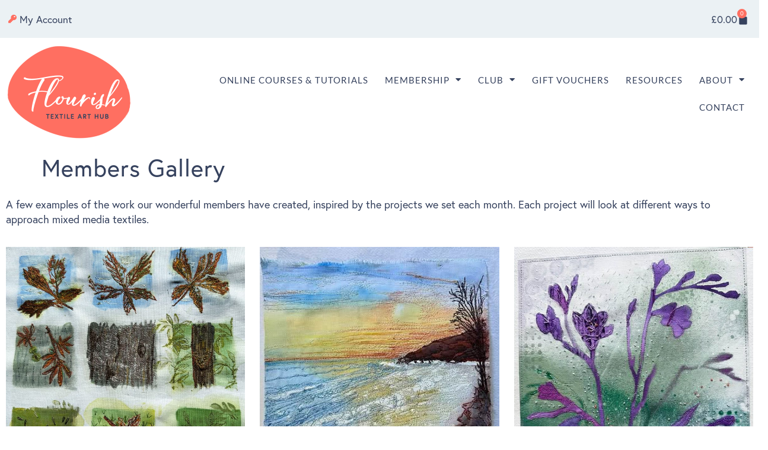

--- FILE ---
content_type: text/html; charset=UTF-8
request_url: https://flourish-hub.com/members-gallery/
body_size: 60112
content:
<!doctype html>
<html lang="en-GB">
<head>
	<meta charset="UTF-8">
	<meta name="viewport" content="width=device-width, initial-scale=1">
	<link rel="profile" href="https://gmpg.org/xfn/11">
	<meta name='robots' content='index, follow, max-image-preview:large, max-snippet:-1, max-video-preview:-1' />
<script id="cookieyes" type="text/javascript" src="https://cdn-cookieyes.com/client_data/2acaf38b2a52a2949fb3bbc2/script.js"></script>
	<!-- This site is optimized with the Yoast SEO plugin v26.6 - https://yoast.com/wordpress/plugins/seo/ -->
	<title>Members Gallery - Flourish Textile Art Hub</title>
	<meta name="description" content="Be inspired by the gorgeous work created by members of Flourish Textile Art Hub. Join our community to make your own textile art!" />
	<link rel="canonical" href="https://flourish-hub.com/members-gallery/" />
	<meta property="og:locale" content="en_GB" />
	<meta property="og:type" content="article" />
	<meta property="og:title" content="Members Gallery - Flourish Textile Art Hub" />
	<meta property="og:description" content="Be inspired by the gorgeous work created by members of Flourish Textile Art Hub. Join our community to make your own textile art!" />
	<meta property="og:url" content="https://flourish-hub.com/members-gallery/" />
	<meta property="og:site_name" content="Flourish" />
	<meta property="article:modified_time" content="2025-09-26T09:21:05+00:00" />
	<meta property="og:image" content="https://flourish-hub.com/wp-content/uploads/2025/09/Barbara-Davies-September-768x768.jpg" />
	<meta name="twitter:card" content="summary_large_image" />
	<meta name="twitter:label1" content="Estimated reading time" />
	<meta name="twitter:data1" content="38 minutes" />
	<script type="application/ld+json" class="yoast-schema-graph">{"@context":"https://schema.org","@graph":[{"@type":"WebPage","@id":"https://flourish-hub.com/members-gallery/","url":"https://flourish-hub.com/members-gallery/","name":"Members Gallery - Flourish Textile Art Hub","isPartOf":{"@id":"https://flourish-hub.com/#website"},"primaryImageOfPage":{"@id":"https://flourish-hub.com/members-gallery/#primaryimage"},"image":{"@id":"https://flourish-hub.com/members-gallery/#primaryimage"},"thumbnailUrl":"https://flourish-hub.com/wp-content/uploads/2025/09/Barbara-Davies-September-768x768.jpg","datePublished":"2021-09-08T13:52:36+00:00","dateModified":"2025-09-26T09:21:05+00:00","description":"Be inspired by the gorgeous work created by members of Flourish Textile Art Hub. Join our community to make your own textile art!","breadcrumb":{"@id":"https://flourish-hub.com/members-gallery/#breadcrumb"},"inLanguage":"en-GB","potentialAction":[{"@type":"ReadAction","target":["https://flourish-hub.com/members-gallery/"]}]},{"@type":"ImageObject","inLanguage":"en-GB","@id":"https://flourish-hub.com/members-gallery/#primaryimage","url":"https://flourish-hub.com/wp-content/uploads/2025/09/Barbara-Davies-September.jpg","contentUrl":"https://flourish-hub.com/wp-content/uploads/2025/09/Barbara-Davies-September.jpg","width":1200,"height":1200,"caption":"Barbara D"},{"@type":"BreadcrumbList","@id":"https://flourish-hub.com/members-gallery/#breadcrumb","itemListElement":[{"@type":"ListItem","position":1,"name":"Home","item":"https://flourish-hub.com/"},{"@type":"ListItem","position":2,"name":"Members Gallery"}]},{"@type":"WebSite","@id":"https://flourish-hub.com/#website","url":"https://flourish-hub.com/","name":"Flourish","description":"Textile Art Membership &amp; Creative Courses, curated by artist Ellie Hipkin","publisher":{"@id":"https://flourish-hub.com/#organization"},"potentialAction":[{"@type":"SearchAction","target":{"@type":"EntryPoint","urlTemplate":"https://flourish-hub.com/?s={search_term_string}"},"query-input":{"@type":"PropertyValueSpecification","valueRequired":true,"valueName":"search_term_string"}}],"inLanguage":"en-GB"},{"@type":"Organization","@id":"https://flourish-hub.com/#organization","name":"Flourish","url":"https://flourish-hub.com/","logo":{"@type":"ImageObject","inLanguage":"en-GB","@id":"https://flourish-hub.com/#/schema/logo/image/","url":"https://flourish-hub.com/wp-content/uploads/2020/09/flourish-hub-logo.png","contentUrl":"https://flourish-hub.com/wp-content/uploads/2020/09/flourish-hub-logo.png","width":438,"height":334,"caption":"Flourish"},"image":{"@id":"https://flourish-hub.com/#/schema/logo/image/"}}]}</script>
	<!-- / Yoast SEO plugin. -->


<script type='application/javascript'  id='pys-version-script'>console.log('PixelYourSite Free version 11.1.5.2');</script>
<link rel="alternate" type="application/rss+xml" title="Flourish &raquo; Feed" href="https://flourish-hub.com/feed/" />
<link rel="alternate" type="application/rss+xml" title="Flourish &raquo; Comments Feed" href="https://flourish-hub.com/comments/feed/" />
<link rel="alternate" title="oEmbed (JSON)" type="application/json+oembed" href="https://flourish-hub.com/wp-json/oembed/1.0/embed?url=https%3A%2F%2Fflourish-hub.com%2Fmembers-gallery%2F" />
<link rel="alternate" title="oEmbed (XML)" type="text/xml+oembed" href="https://flourish-hub.com/wp-json/oembed/1.0/embed?url=https%3A%2F%2Fflourish-hub.com%2Fmembers-gallery%2F&#038;format=xml" />
		<!-- This site uses the Google Analytics by MonsterInsights plugin v9.11.1 - Using Analytics tracking - https://www.monsterinsights.com/ -->
							<script src="//www.googletagmanager.com/gtag/js?id=G-SYBRTZXGD3"  data-cfasync="false" data-wpfc-render="false" async></script>
			<script data-cfasync="false" data-wpfc-render="false">
				var mi_version = '9.11.1';
				var mi_track_user = true;
				var mi_no_track_reason = '';
								var MonsterInsightsDefaultLocations = {"page_location":"https:\/\/flourish-hub.com\/members-gallery\/"};
								if ( typeof MonsterInsightsPrivacyGuardFilter === 'function' ) {
					var MonsterInsightsLocations = (typeof MonsterInsightsExcludeQuery === 'object') ? MonsterInsightsPrivacyGuardFilter( MonsterInsightsExcludeQuery ) : MonsterInsightsPrivacyGuardFilter( MonsterInsightsDefaultLocations );
				} else {
					var MonsterInsightsLocations = (typeof MonsterInsightsExcludeQuery === 'object') ? MonsterInsightsExcludeQuery : MonsterInsightsDefaultLocations;
				}

								var disableStrs = [
										'ga-disable-G-SYBRTZXGD3',
									];

				/* Function to detect opted out users */
				function __gtagTrackerIsOptedOut() {
					for (var index = 0; index < disableStrs.length; index++) {
						if (document.cookie.indexOf(disableStrs[index] + '=true') > -1) {
							return true;
						}
					}

					return false;
				}

				/* Disable tracking if the opt-out cookie exists. */
				if (__gtagTrackerIsOptedOut()) {
					for (var index = 0; index < disableStrs.length; index++) {
						window[disableStrs[index]] = true;
					}
				}

				/* Opt-out function */
				function __gtagTrackerOptout() {
					for (var index = 0; index < disableStrs.length; index++) {
						document.cookie = disableStrs[index] + '=true; expires=Thu, 31 Dec 2099 23:59:59 UTC; path=/';
						window[disableStrs[index]] = true;
					}
				}

				if ('undefined' === typeof gaOptout) {
					function gaOptout() {
						__gtagTrackerOptout();
					}
				}
								window.dataLayer = window.dataLayer || [];

				window.MonsterInsightsDualTracker = {
					helpers: {},
					trackers: {},
				};
				if (mi_track_user) {
					function __gtagDataLayer() {
						dataLayer.push(arguments);
					}

					function __gtagTracker(type, name, parameters) {
						if (!parameters) {
							parameters = {};
						}

						if (parameters.send_to) {
							__gtagDataLayer.apply(null, arguments);
							return;
						}

						if (type === 'event') {
														parameters.send_to = monsterinsights_frontend.v4_id;
							var hookName = name;
							if (typeof parameters['event_category'] !== 'undefined') {
								hookName = parameters['event_category'] + ':' + name;
							}

							if (typeof MonsterInsightsDualTracker.trackers[hookName] !== 'undefined') {
								MonsterInsightsDualTracker.trackers[hookName](parameters);
							} else {
								__gtagDataLayer('event', name, parameters);
							}
							
						} else {
							__gtagDataLayer.apply(null, arguments);
						}
					}

					__gtagTracker('js', new Date());
					__gtagTracker('set', {
						'developer_id.dZGIzZG': true,
											});
					if ( MonsterInsightsLocations.page_location ) {
						__gtagTracker('set', MonsterInsightsLocations);
					}
										__gtagTracker('config', 'G-SYBRTZXGD3', {"forceSSL":"true","link_attribution":"true"} );
										window.gtag = __gtagTracker;										(function () {
						/* https://developers.google.com/analytics/devguides/collection/analyticsjs/ */
						/* ga and __gaTracker compatibility shim. */
						var noopfn = function () {
							return null;
						};
						var newtracker = function () {
							return new Tracker();
						};
						var Tracker = function () {
							return null;
						};
						var p = Tracker.prototype;
						p.get = noopfn;
						p.set = noopfn;
						p.send = function () {
							var args = Array.prototype.slice.call(arguments);
							args.unshift('send');
							__gaTracker.apply(null, args);
						};
						var __gaTracker = function () {
							var len = arguments.length;
							if (len === 0) {
								return;
							}
							var f = arguments[len - 1];
							if (typeof f !== 'object' || f === null || typeof f.hitCallback !== 'function') {
								if ('send' === arguments[0]) {
									var hitConverted, hitObject = false, action;
									if ('event' === arguments[1]) {
										if ('undefined' !== typeof arguments[3]) {
											hitObject = {
												'eventAction': arguments[3],
												'eventCategory': arguments[2],
												'eventLabel': arguments[4],
												'value': arguments[5] ? arguments[5] : 1,
											}
										}
									}
									if ('pageview' === arguments[1]) {
										if ('undefined' !== typeof arguments[2]) {
											hitObject = {
												'eventAction': 'page_view',
												'page_path': arguments[2],
											}
										}
									}
									if (typeof arguments[2] === 'object') {
										hitObject = arguments[2];
									}
									if (typeof arguments[5] === 'object') {
										Object.assign(hitObject, arguments[5]);
									}
									if ('undefined' !== typeof arguments[1].hitType) {
										hitObject = arguments[1];
										if ('pageview' === hitObject.hitType) {
											hitObject.eventAction = 'page_view';
										}
									}
									if (hitObject) {
										action = 'timing' === arguments[1].hitType ? 'timing_complete' : hitObject.eventAction;
										hitConverted = mapArgs(hitObject);
										__gtagTracker('event', action, hitConverted);
									}
								}
								return;
							}

							function mapArgs(args) {
								var arg, hit = {};
								var gaMap = {
									'eventCategory': 'event_category',
									'eventAction': 'event_action',
									'eventLabel': 'event_label',
									'eventValue': 'event_value',
									'nonInteraction': 'non_interaction',
									'timingCategory': 'event_category',
									'timingVar': 'name',
									'timingValue': 'value',
									'timingLabel': 'event_label',
									'page': 'page_path',
									'location': 'page_location',
									'title': 'page_title',
									'referrer' : 'page_referrer',
								};
								for (arg in args) {
																		if (!(!args.hasOwnProperty(arg) || !gaMap.hasOwnProperty(arg))) {
										hit[gaMap[arg]] = args[arg];
									} else {
										hit[arg] = args[arg];
									}
								}
								return hit;
							}

							try {
								f.hitCallback();
							} catch (ex) {
							}
						};
						__gaTracker.create = newtracker;
						__gaTracker.getByName = newtracker;
						__gaTracker.getAll = function () {
							return [];
						};
						__gaTracker.remove = noopfn;
						__gaTracker.loaded = true;
						window['__gaTracker'] = __gaTracker;
					})();
									} else {
										console.log("");
					(function () {
						function __gtagTracker() {
							return null;
						}

						window['__gtagTracker'] = __gtagTracker;
						window['gtag'] = __gtagTracker;
					})();
									}
			</script>
							<!-- / Google Analytics by MonsterInsights -->
		<link rel="stylesheet" type="text/css" href="https://use.typekit.net/lox7dsz.css"><style id='wp-img-auto-sizes-contain-inline-css'>
img:is([sizes=auto i],[sizes^="auto," i]){contain-intrinsic-size:3000px 1500px}
/*# sourceURL=wp-img-auto-sizes-contain-inline-css */
</style>
<style id='wp-emoji-styles-inline-css'>

	img.wp-smiley, img.emoji {
		display: inline !important;
		border: none !important;
		box-shadow: none !important;
		height: 1em !important;
		width: 1em !important;
		margin: 0 0.07em !important;
		vertical-align: -0.1em !important;
		background: none !important;
		padding: 0 !important;
	}
/*# sourceURL=wp-emoji-styles-inline-css */
</style>
<link rel='stylesheet' id='pwgc-wc-blocks-style-css' href='https://flourish-hub.com/wp-content/plugins/pw-woocommerce-gift-cards/assets/css/blocks.css?ver=2.29' media='all' />
<style id='global-styles-inline-css'>
:root{--wp--preset--aspect-ratio--square: 1;--wp--preset--aspect-ratio--4-3: 4/3;--wp--preset--aspect-ratio--3-4: 3/4;--wp--preset--aspect-ratio--3-2: 3/2;--wp--preset--aspect-ratio--2-3: 2/3;--wp--preset--aspect-ratio--16-9: 16/9;--wp--preset--aspect-ratio--9-16: 9/16;--wp--preset--color--black: #000000;--wp--preset--color--cyan-bluish-gray: #abb8c3;--wp--preset--color--white: #ffffff;--wp--preset--color--pale-pink: #f78da7;--wp--preset--color--vivid-red: #cf2e2e;--wp--preset--color--luminous-vivid-orange: #ff6900;--wp--preset--color--luminous-vivid-amber: #fcb900;--wp--preset--color--light-green-cyan: #7bdcb5;--wp--preset--color--vivid-green-cyan: #00d084;--wp--preset--color--pale-cyan-blue: #8ed1fc;--wp--preset--color--vivid-cyan-blue: #0693e3;--wp--preset--color--vivid-purple: #9b51e0;--wp--preset--gradient--vivid-cyan-blue-to-vivid-purple: linear-gradient(135deg,rgb(6,147,227) 0%,rgb(155,81,224) 100%);--wp--preset--gradient--light-green-cyan-to-vivid-green-cyan: linear-gradient(135deg,rgb(122,220,180) 0%,rgb(0,208,130) 100%);--wp--preset--gradient--luminous-vivid-amber-to-luminous-vivid-orange: linear-gradient(135deg,rgb(252,185,0) 0%,rgb(255,105,0) 100%);--wp--preset--gradient--luminous-vivid-orange-to-vivid-red: linear-gradient(135deg,rgb(255,105,0) 0%,rgb(207,46,46) 100%);--wp--preset--gradient--very-light-gray-to-cyan-bluish-gray: linear-gradient(135deg,rgb(238,238,238) 0%,rgb(169,184,195) 100%);--wp--preset--gradient--cool-to-warm-spectrum: linear-gradient(135deg,rgb(74,234,220) 0%,rgb(151,120,209) 20%,rgb(207,42,186) 40%,rgb(238,44,130) 60%,rgb(251,105,98) 80%,rgb(254,248,76) 100%);--wp--preset--gradient--blush-light-purple: linear-gradient(135deg,rgb(255,206,236) 0%,rgb(152,150,240) 100%);--wp--preset--gradient--blush-bordeaux: linear-gradient(135deg,rgb(254,205,165) 0%,rgb(254,45,45) 50%,rgb(107,0,62) 100%);--wp--preset--gradient--luminous-dusk: linear-gradient(135deg,rgb(255,203,112) 0%,rgb(199,81,192) 50%,rgb(65,88,208) 100%);--wp--preset--gradient--pale-ocean: linear-gradient(135deg,rgb(255,245,203) 0%,rgb(182,227,212) 50%,rgb(51,167,181) 100%);--wp--preset--gradient--electric-grass: linear-gradient(135deg,rgb(202,248,128) 0%,rgb(113,206,126) 100%);--wp--preset--gradient--midnight: linear-gradient(135deg,rgb(2,3,129) 0%,rgb(40,116,252) 100%);--wp--preset--font-size--small: 13px;--wp--preset--font-size--medium: 20px;--wp--preset--font-size--large: 36px;--wp--preset--font-size--x-large: 42px;--wp--preset--spacing--20: 0.44rem;--wp--preset--spacing--30: 0.67rem;--wp--preset--spacing--40: 1rem;--wp--preset--spacing--50: 1.5rem;--wp--preset--spacing--60: 2.25rem;--wp--preset--spacing--70: 3.38rem;--wp--preset--spacing--80: 5.06rem;--wp--preset--shadow--natural: 6px 6px 9px rgba(0, 0, 0, 0.2);--wp--preset--shadow--deep: 12px 12px 50px rgba(0, 0, 0, 0.4);--wp--preset--shadow--sharp: 6px 6px 0px rgba(0, 0, 0, 0.2);--wp--preset--shadow--outlined: 6px 6px 0px -3px rgb(255, 255, 255), 6px 6px rgb(0, 0, 0);--wp--preset--shadow--crisp: 6px 6px 0px rgb(0, 0, 0);}:root { --wp--style--global--content-size: 800px;--wp--style--global--wide-size: 1200px; }:where(body) { margin: 0; }.wp-site-blocks > .alignleft { float: left; margin-right: 2em; }.wp-site-blocks > .alignright { float: right; margin-left: 2em; }.wp-site-blocks > .aligncenter { justify-content: center; margin-left: auto; margin-right: auto; }:where(.wp-site-blocks) > * { margin-block-start: 24px; margin-block-end: 0; }:where(.wp-site-blocks) > :first-child { margin-block-start: 0; }:where(.wp-site-blocks) > :last-child { margin-block-end: 0; }:root { --wp--style--block-gap: 24px; }:root :where(.is-layout-flow) > :first-child{margin-block-start: 0;}:root :where(.is-layout-flow) > :last-child{margin-block-end: 0;}:root :where(.is-layout-flow) > *{margin-block-start: 24px;margin-block-end: 0;}:root :where(.is-layout-constrained) > :first-child{margin-block-start: 0;}:root :where(.is-layout-constrained) > :last-child{margin-block-end: 0;}:root :where(.is-layout-constrained) > *{margin-block-start: 24px;margin-block-end: 0;}:root :where(.is-layout-flex){gap: 24px;}:root :where(.is-layout-grid){gap: 24px;}.is-layout-flow > .alignleft{float: left;margin-inline-start: 0;margin-inline-end: 2em;}.is-layout-flow > .alignright{float: right;margin-inline-start: 2em;margin-inline-end: 0;}.is-layout-flow > .aligncenter{margin-left: auto !important;margin-right: auto !important;}.is-layout-constrained > .alignleft{float: left;margin-inline-start: 0;margin-inline-end: 2em;}.is-layout-constrained > .alignright{float: right;margin-inline-start: 2em;margin-inline-end: 0;}.is-layout-constrained > .aligncenter{margin-left: auto !important;margin-right: auto !important;}.is-layout-constrained > :where(:not(.alignleft):not(.alignright):not(.alignfull)){max-width: var(--wp--style--global--content-size);margin-left: auto !important;margin-right: auto !important;}.is-layout-constrained > .alignwide{max-width: var(--wp--style--global--wide-size);}body .is-layout-flex{display: flex;}.is-layout-flex{flex-wrap: wrap;align-items: center;}.is-layout-flex > :is(*, div){margin: 0;}body .is-layout-grid{display: grid;}.is-layout-grid > :is(*, div){margin: 0;}body{padding-top: 0px;padding-right: 0px;padding-bottom: 0px;padding-left: 0px;}a:where(:not(.wp-element-button)){text-decoration: underline;}:root :where(.wp-element-button, .wp-block-button__link){background-color: #32373c;border-width: 0;color: #fff;font-family: inherit;font-size: inherit;font-style: inherit;font-weight: inherit;letter-spacing: inherit;line-height: inherit;padding-top: calc(0.667em + 2px);padding-right: calc(1.333em + 2px);padding-bottom: calc(0.667em + 2px);padding-left: calc(1.333em + 2px);text-decoration: none;text-transform: inherit;}.has-black-color{color: var(--wp--preset--color--black) !important;}.has-cyan-bluish-gray-color{color: var(--wp--preset--color--cyan-bluish-gray) !important;}.has-white-color{color: var(--wp--preset--color--white) !important;}.has-pale-pink-color{color: var(--wp--preset--color--pale-pink) !important;}.has-vivid-red-color{color: var(--wp--preset--color--vivid-red) !important;}.has-luminous-vivid-orange-color{color: var(--wp--preset--color--luminous-vivid-orange) !important;}.has-luminous-vivid-amber-color{color: var(--wp--preset--color--luminous-vivid-amber) !important;}.has-light-green-cyan-color{color: var(--wp--preset--color--light-green-cyan) !important;}.has-vivid-green-cyan-color{color: var(--wp--preset--color--vivid-green-cyan) !important;}.has-pale-cyan-blue-color{color: var(--wp--preset--color--pale-cyan-blue) !important;}.has-vivid-cyan-blue-color{color: var(--wp--preset--color--vivid-cyan-blue) !important;}.has-vivid-purple-color{color: var(--wp--preset--color--vivid-purple) !important;}.has-black-background-color{background-color: var(--wp--preset--color--black) !important;}.has-cyan-bluish-gray-background-color{background-color: var(--wp--preset--color--cyan-bluish-gray) !important;}.has-white-background-color{background-color: var(--wp--preset--color--white) !important;}.has-pale-pink-background-color{background-color: var(--wp--preset--color--pale-pink) !important;}.has-vivid-red-background-color{background-color: var(--wp--preset--color--vivid-red) !important;}.has-luminous-vivid-orange-background-color{background-color: var(--wp--preset--color--luminous-vivid-orange) !important;}.has-luminous-vivid-amber-background-color{background-color: var(--wp--preset--color--luminous-vivid-amber) !important;}.has-light-green-cyan-background-color{background-color: var(--wp--preset--color--light-green-cyan) !important;}.has-vivid-green-cyan-background-color{background-color: var(--wp--preset--color--vivid-green-cyan) !important;}.has-pale-cyan-blue-background-color{background-color: var(--wp--preset--color--pale-cyan-blue) !important;}.has-vivid-cyan-blue-background-color{background-color: var(--wp--preset--color--vivid-cyan-blue) !important;}.has-vivid-purple-background-color{background-color: var(--wp--preset--color--vivid-purple) !important;}.has-black-border-color{border-color: var(--wp--preset--color--black) !important;}.has-cyan-bluish-gray-border-color{border-color: var(--wp--preset--color--cyan-bluish-gray) !important;}.has-white-border-color{border-color: var(--wp--preset--color--white) !important;}.has-pale-pink-border-color{border-color: var(--wp--preset--color--pale-pink) !important;}.has-vivid-red-border-color{border-color: var(--wp--preset--color--vivid-red) !important;}.has-luminous-vivid-orange-border-color{border-color: var(--wp--preset--color--luminous-vivid-orange) !important;}.has-luminous-vivid-amber-border-color{border-color: var(--wp--preset--color--luminous-vivid-amber) !important;}.has-light-green-cyan-border-color{border-color: var(--wp--preset--color--light-green-cyan) !important;}.has-vivid-green-cyan-border-color{border-color: var(--wp--preset--color--vivid-green-cyan) !important;}.has-pale-cyan-blue-border-color{border-color: var(--wp--preset--color--pale-cyan-blue) !important;}.has-vivid-cyan-blue-border-color{border-color: var(--wp--preset--color--vivid-cyan-blue) !important;}.has-vivid-purple-border-color{border-color: var(--wp--preset--color--vivid-purple) !important;}.has-vivid-cyan-blue-to-vivid-purple-gradient-background{background: var(--wp--preset--gradient--vivid-cyan-blue-to-vivid-purple) !important;}.has-light-green-cyan-to-vivid-green-cyan-gradient-background{background: var(--wp--preset--gradient--light-green-cyan-to-vivid-green-cyan) !important;}.has-luminous-vivid-amber-to-luminous-vivid-orange-gradient-background{background: var(--wp--preset--gradient--luminous-vivid-amber-to-luminous-vivid-orange) !important;}.has-luminous-vivid-orange-to-vivid-red-gradient-background{background: var(--wp--preset--gradient--luminous-vivid-orange-to-vivid-red) !important;}.has-very-light-gray-to-cyan-bluish-gray-gradient-background{background: var(--wp--preset--gradient--very-light-gray-to-cyan-bluish-gray) !important;}.has-cool-to-warm-spectrum-gradient-background{background: var(--wp--preset--gradient--cool-to-warm-spectrum) !important;}.has-blush-light-purple-gradient-background{background: var(--wp--preset--gradient--blush-light-purple) !important;}.has-blush-bordeaux-gradient-background{background: var(--wp--preset--gradient--blush-bordeaux) !important;}.has-luminous-dusk-gradient-background{background: var(--wp--preset--gradient--luminous-dusk) !important;}.has-pale-ocean-gradient-background{background: var(--wp--preset--gradient--pale-ocean) !important;}.has-electric-grass-gradient-background{background: var(--wp--preset--gradient--electric-grass) !important;}.has-midnight-gradient-background{background: var(--wp--preset--gradient--midnight) !important;}.has-small-font-size{font-size: var(--wp--preset--font-size--small) !important;}.has-medium-font-size{font-size: var(--wp--preset--font-size--medium) !important;}.has-large-font-size{font-size: var(--wp--preset--font-size--large) !important;}.has-x-large-font-size{font-size: var(--wp--preset--font-size--x-large) !important;}
:root :where(.wp-block-pullquote){font-size: 1.5em;line-height: 1.6;}
/*# sourceURL=global-styles-inline-css */
</style>
<link rel='stylesheet' id='woocommerce-layout-css' href='https://flourish-hub.com/wp-content/plugins/woocommerce/assets/css/woocommerce-layout.css?ver=10.4.3' media='all' />
<link rel='stylesheet' id='woocommerce-smallscreen-css' href='https://flourish-hub.com/wp-content/plugins/woocommerce/assets/css/woocommerce-smallscreen.css?ver=10.4.3' media='only screen and (max-width: 768px)' />
<link rel='stylesheet' id='woocommerce-general-css' href='https://flourish-hub.com/wp-content/plugins/woocommerce/assets/css/woocommerce.css?ver=10.4.3' media='all' />
<style id='woocommerce-inline-inline-css'>
.woocommerce form .form-row .required { visibility: visible; }
/*# sourceURL=woocommerce-inline-inline-css */
</style>
<link rel='stylesheet' id='hf-woocommerce-subscription-css' href='https://flourish-hub.com/wp-content/plugins/xa-woocommerce-subscriptions/public/css/hf-woocommerce-subscription-public.css?ver=3.4.2' media='all' />
<link rel='stylesheet' id='learndash_quiz_front_css-css' href='//flourish-hub.com/wp-content/plugins/sfwd-lms/themes/legacy/templates/learndash_quiz_front.min.css?ver=4.25.7.1' media='all' />
<link rel='stylesheet' id='dashicons-css' href='https://flourish-hub.com/wp-includes/css/dashicons.min.css?ver=6.9' media='all' />
<link rel='stylesheet' id='learndash-css' href='//flourish-hub.com/wp-content/plugins/sfwd-lms/src/assets/dist/css/styles.css?ver=4.25.7.1' media='all' />
<link rel='stylesheet' id='jquery-dropdown-css-css' href='//flourish-hub.com/wp-content/plugins/sfwd-lms/assets/css/jquery.dropdown.min.css?ver=4.25.7.1' media='all' />
<link rel='stylesheet' id='learndash_lesson_video-css' href='//flourish-hub.com/wp-content/plugins/sfwd-lms/themes/legacy/templates/learndash_lesson_video.min.css?ver=4.25.7.1' media='all' />
<link rel='stylesheet' id='learndash-admin-bar-css' href='https://flourish-hub.com/wp-content/plugins/sfwd-lms/src/assets/dist/css/admin-bar/styles.css?ver=4.25.7.1' media='all' />
<link rel='stylesheet' id='learndash-course-grid-skin-grid-css' href='https://flourish-hub.com/wp-content/plugins/sfwd-lms/includes/course-grid/templates/skins/grid/style.css?ver=4.25.7.1' media='all' />
<link rel='stylesheet' id='learndash-course-grid-pagination-css' href='https://flourish-hub.com/wp-content/plugins/sfwd-lms/includes/course-grid/templates/pagination/style.css?ver=4.25.7.1' media='all' />
<link rel='stylesheet' id='learndash-course-grid-filter-css' href='https://flourish-hub.com/wp-content/plugins/sfwd-lms/includes/course-grid/templates/filter/style.css?ver=4.25.7.1' media='all' />
<link rel='stylesheet' id='learndash-course-grid-card-grid-1-css' href='https://flourish-hub.com/wp-content/plugins/sfwd-lms/includes/course-grid/templates/cards/grid-1/style.css?ver=4.25.7.1' media='all' />
<link rel='stylesheet' id='hello-elementor-css' href='https://flourish-hub.com/wp-content/themes/hello-elementor/assets/css/reset.css?ver=3.4.5' media='all' />
<link rel='stylesheet' id='hello-elementor-theme-style-css' href='https://flourish-hub.com/wp-content/themes/hello-elementor/assets/css/theme.css?ver=3.4.5' media='all' />
<link rel='stylesheet' id='hello-elementor-header-footer-css' href='https://flourish-hub.com/wp-content/themes/hello-elementor/assets/css/header-footer.css?ver=3.4.5' media='all' />
<link rel='stylesheet' id='learndash-front-css' href='//flourish-hub.com/wp-content/plugins/sfwd-lms/themes/ld30/assets/css/learndash.min.css?ver=4.25.7.1' media='all' />
<style id='learndash-front-inline-css'>
		.learndash-wrapper .ld-item-list .ld-item-list-item.ld-is-next,
		.learndash-wrapper .wpProQuiz_content .wpProQuiz_questionListItem label:focus-within {
			border-color: #ff6f61;
		}

		/*
		.learndash-wrapper a:not(.ld-button):not(#quiz_continue_link):not(.ld-focus-menu-link):not(.btn-blue):not(#quiz_continue_link):not(.ld-js-register-account):not(#ld-focus-mode-course-heading):not(#btn-join):not(.ld-item-name):not(.ld-table-list-item-preview):not(.ld-lesson-item-preview-heading),
		 */

		.learndash-wrapper .ld-breadcrumbs a,
		.learndash-wrapper .ld-lesson-item.ld-is-current-lesson .ld-lesson-item-preview-heading,
		.learndash-wrapper .ld-lesson-item.ld-is-current-lesson .ld-lesson-title,
		.learndash-wrapper .ld-primary-color-hover:hover,
		.learndash-wrapper .ld-primary-color,
		.learndash-wrapper .ld-primary-color-hover:hover,
		.learndash-wrapper .ld-primary-color,
		.learndash-wrapper .ld-tabs .ld-tabs-navigation .ld-tab.ld-active,
		.learndash-wrapper .ld-button.ld-button-transparent,
		.learndash-wrapper .ld-button.ld-button-reverse,
		.learndash-wrapper .ld-icon-certificate,
		.learndash-wrapper .ld-login-modal .ld-login-modal-login .ld-modal-heading,
		#wpProQuiz_user_content a,
		.learndash-wrapper .ld-item-list .ld-item-list-item a.ld-item-name:hover,
		.learndash-wrapper .ld-focus-comments__heading-actions .ld-expand-button,
		.learndash-wrapper .ld-focus-comments__heading a,
		.learndash-wrapper .ld-focus-comments .comment-respond a,
		.learndash-wrapper .ld-focus-comment .ld-comment-reply a.comment-reply-link:hover,
		.learndash-wrapper .ld-expand-button.ld-button-alternate {
			color: #ff6f61 !important;
		}

		.learndash-wrapper .ld-focus-comment.bypostauthor>.ld-comment-wrapper,
		.learndash-wrapper .ld-focus-comment.role-group_leader>.ld-comment-wrapper,
		.learndash-wrapper .ld-focus-comment.role-administrator>.ld-comment-wrapper {
			background-color:rgba(255, 111, 97, 0.03) !important;
		}


		.learndash-wrapper .ld-primary-background,
		.learndash-wrapper .ld-tabs .ld-tabs-navigation .ld-tab.ld-active:after {
			background: #ff6f61 !important;
		}



		.learndash-wrapper .ld-course-navigation .ld-lesson-item.ld-is-current-lesson .ld-status-incomplete,
		.learndash-wrapper .ld-focus-comment.bypostauthor:not(.ptype-sfwd-assignment) >.ld-comment-wrapper>.ld-comment-avatar img,
		.learndash-wrapper .ld-focus-comment.role-group_leader>.ld-comment-wrapper>.ld-comment-avatar img,
		.learndash-wrapper .ld-focus-comment.role-administrator>.ld-comment-wrapper>.ld-comment-avatar img {
			border-color: #ff6f61 !important;
		}



		.learndash-wrapper .ld-loading::before {
			border-top:3px solid #ff6f61 !important;
		}

		.learndash-wrapper .ld-button:hover:not([disabled]):not(.ld-button-transparent):not(.ld--ignore-inline-css),
		#learndash-tooltips .ld-tooltip:after,
		#learndash-tooltips .ld-tooltip,
		.ld-tooltip:not(.ld-tooltip--modern) [role="tooltip"],
		.learndash-wrapper .ld-primary-background,
		.learndash-wrapper .btn-join:not(.ld--ignore-inline-css),
		.learndash-wrapper #btn-join:not(.ld--ignore-inline-css),
		.learndash-wrapper .ld-button:not([disabled]):not(.ld-button-reverse):not(.ld-button-transparent):not(.ld--ignore-inline-css),
		.learndash-wrapper .ld-expand-button:not([disabled]),
		.learndash-wrapper .wpProQuiz_content .wpProQuiz_button:not([disabled]):not(.wpProQuiz_button_reShowQuestion):not(.wpProQuiz_button_restartQuiz),
		.learndash-wrapper .wpProQuiz_content .wpProQuiz_button2:not([disabled]),
		.learndash-wrapper .ld-focus .ld-focus-sidebar .ld-course-navigation-heading,
		.learndash-wrapper .ld-focus-comments .form-submit #submit,
		.learndash-wrapper .ld-login-modal input[type='submit']:not([disabled]),
		.learndash-wrapper .ld-login-modal .ld-login-modal-register:not([disabled]),
		.learndash-wrapper .wpProQuiz_content .wpProQuiz_certificate a.btn-blue:not([disabled]),
		.learndash-wrapper .ld-focus .ld-focus-header .ld-user-menu .ld-user-menu-items a:not([disabled]),
		#wpProQuiz_user_content table.wp-list-table thead th,
		#wpProQuiz_overlay_close:not([disabled]),
		.learndash-wrapper .ld-expand-button.ld-button-alternate:not([disabled]) .ld-icon {
			background-color: #ff6f61 !important;
			color: #000000;
		}

		.learndash-wrapper .ld-focus .ld-focus-sidebar .ld-focus-sidebar-trigger:not([disabled]):not(:hover):not(:focus) .ld-icon {
			background-color: #ff6f61;
		}

		.learndash-wrapper .ld-focus .ld-focus-sidebar .ld-focus-sidebar-trigger:hover .ld-icon,
		.learndash-wrapper .ld-focus .ld-focus-sidebar .ld-focus-sidebar-trigger:focus .ld-icon {
			border-color: #ff6f61;
			color: #ff6f61;
		}

		.learndash-wrapper .ld-button:focus:not(.ld-button-transparent):not(.ld--ignore-inline-css),
		.learndash-wrapper .btn-join:focus:not(.ld--ignore-inline-css),
		.learndash-wrapper #btn-join:focus:not(.ld--ignore-inline-css),
		.learndash-wrapper .ld-expand-button:focus,
		.learndash-wrapper .wpProQuiz_content .wpProQuiz_button:not(.wpProQuiz_button_reShowQuestion):focus:not(.wpProQuiz_button_restartQuiz),
		.learndash-wrapper .wpProQuiz_content .wpProQuiz_button2:focus,
		.learndash-wrapper .ld-focus-comments .form-submit #submit,
		.learndash-wrapper .ld-login-modal input[type='submit']:focus,
		.learndash-wrapper .ld-login-modal .ld-login-modal-register:focus,
		.learndash-wrapper .wpProQuiz_content .wpProQuiz_certificate a.btn-blue:focus {
			opacity: 0.75; /* Replicates the hover/focus states pre-4.21.3. */
			outline-color: #ff6f61;
		}

		.learndash-wrapper .ld-button:hover:not(.ld-button-transparent):not(.ld--ignore-inline-css),
		.learndash-wrapper .btn-join:hover:not(.ld--ignore-inline-css),
		.learndash-wrapper #btn-join:hover:not(.ld--ignore-inline-css),
		.learndash-wrapper .ld-expand-button:hover,
		.learndash-wrapper .wpProQuiz_content .wpProQuiz_button:not(.wpProQuiz_button_reShowQuestion):hover:not(.wpProQuiz_button_restartQuiz),
		.learndash-wrapper .wpProQuiz_content .wpProQuiz_button2:hover,
		.learndash-wrapper .ld-focus-comments .form-submit #submit,
		.learndash-wrapper .ld-login-modal input[type='submit']:hover,
		.learndash-wrapper .ld-login-modal .ld-login-modal-register:hover,
		.learndash-wrapper .wpProQuiz_content .wpProQuiz_certificate a.btn-blue:hover {
			background-color: #ff6f61; /* Replicates the hover/focus states pre-4.21.3. */
			opacity: 0.85; /* Replicates the hover/focus states pre-4.21.3. */
		}

		.learndash-wrapper .ld-item-list .ld-item-search .ld-closer:focus {
			border-color: #ff6f61;
		}

		.learndash-wrapper .ld-focus .ld-focus-header .ld-user-menu .ld-user-menu-items:before {
			border-bottom-color: #ff6f61 !important;
		}

		.learndash-wrapper .ld-button.ld-button-transparent:hover {
			background: transparent !important;
		}

		.learndash-wrapper .ld-button.ld-button-transparent:focus {
			outline-color: #ff6f61;
		}

		.learndash-wrapper .ld-focus .ld-focus-header .sfwd-mark-complete .learndash_mark_complete_button:not(.ld--ignore-inline-css),
		.learndash-wrapper .ld-focus .ld-focus-header #sfwd-mark-complete #learndash_mark_complete_button,
		.learndash-wrapper .ld-button.ld-button-transparent,
		.learndash-wrapper .ld-button.ld-button-alternate,
		.learndash-wrapper .ld-expand-button.ld-button-alternate {
			background-color:transparent !important;
		}

		.learndash-wrapper .ld-focus-header .ld-user-menu .ld-user-menu-items a,
		.learndash-wrapper .ld-button.ld-button-reverse:hover,
		.learndash-wrapper .ld-alert-success .ld-alert-icon.ld-icon-certificate,
		.learndash-wrapper .ld-alert-warning .ld-button,
		.learndash-wrapper .ld-primary-background.ld-status {
			color:white !important;
		}

		.learndash-wrapper .ld-status.ld-status-unlocked {
			background-color: rgba(255,111,97,0.2) !important;
			color: #ff6f61 !important;
		}

		.learndash-wrapper .wpProQuiz_content .wpProQuiz_addToplist {
			background-color: rgba(255,111,97,0.1) !important;
			border: 1px solid #ff6f61 !important;
		}

		.learndash-wrapper .wpProQuiz_content .wpProQuiz_toplistTable th {
			background: #ff6f61 !important;
		}

		.learndash-wrapper .wpProQuiz_content .wpProQuiz_toplistTrOdd {
			background-color: rgba(255,111,97,0.1) !important;
		}


		.learndash-wrapper .wpProQuiz_content .wpProQuiz_time_limit .wpProQuiz_progress {
			background-color: #ff6f61 !important;
		}
		
		.learndash-wrapper #quiz_continue_link,
		.learndash-wrapper .ld-secondary-background,
		.learndash-wrapper .learndash_mark_complete_button:not(.ld--ignore-inline-css),
		.learndash-wrapper #learndash_mark_complete_button,
		.learndash-wrapper .ld-status-complete,
		.learndash-wrapper .ld-alert-success .ld-button,
		.learndash-wrapper .ld-alert-success .ld-alert-icon {
			background-color: #9093b2 !important;
		}

		.learndash-wrapper #quiz_continue_link:focus,
		.learndash-wrapper .learndash_mark_complete_button:focus:not(.ld--ignore-inline-css),
		.learndash-wrapper #learndash_mark_complete_button:focus,
		.learndash-wrapper .ld-alert-success .ld-button:focus {
			outline-color: #9093b2;
		}

		.learndash-wrapper .wpProQuiz_content a#quiz_continue_link {
			background-color: #9093b2 !important;
		}

		.learndash-wrapper .wpProQuiz_content a#quiz_continue_link:focus {
			outline-color: #9093b2;
		}

		.learndash-wrapper .course_progress .sending_progress_bar {
			background: #9093b2 !important;
		}

		.learndash-wrapper .wpProQuiz_content .wpProQuiz_button_reShowQuestion:hover, .learndash-wrapper .wpProQuiz_content .wpProQuiz_button_restartQuiz:hover {
			background-color: #9093b2 !important;
			opacity: 0.75;
		}

		.learndash-wrapper .wpProQuiz_content .wpProQuiz_button_reShowQuestion:focus,
		.learndash-wrapper .wpProQuiz_content .wpProQuiz_button_restartQuiz:focus {
			outline-color: #9093b2;
		}

		.learndash-wrapper .ld-secondary-color-hover:hover,
		.learndash-wrapper .ld-secondary-color,
		.learndash-wrapper .ld-focus .ld-focus-header .sfwd-mark-complete .learndash_mark_complete_button:not(.ld--ignore-inline-css),
		.learndash-wrapper .ld-focus .ld-focus-header #sfwd-mark-complete #learndash_mark_complete_button,
		.learndash-wrapper .ld-focus .ld-focus-header .sfwd-mark-complete:after {
			color: #9093b2 !important;
		}

		.learndash-wrapper .ld-secondary-in-progress-icon {
			border-left-color: #9093b2 !important;
			border-top-color: #9093b2 !important;
		}

		.learndash-wrapper .ld-alert-success {
			border-color: #9093b2;
			background-color: transparent !important;
			color: #9093b2;
		}

		
		.learndash-wrapper .ld-alert-warning {
			background-color:transparent;
		}

		.learndash-wrapper .ld-status-waiting,
		.learndash-wrapper .ld-alert-warning .ld-alert-icon {
			background-color: #21233b !important;
		}

		.learndash-wrapper .ld-tertiary-color-hover:hover,
		.learndash-wrapper .ld-tertiary-color,
		.learndash-wrapper .ld-alert-warning {
			color: #21233b !important;
		}

		.learndash-wrapper .ld-tertiary-background {
			background-color: #21233b !important;
		}

		.learndash-wrapper .ld-alert-warning {
			border-color: #21233b !important;
		}

		.learndash-wrapper .ld-tertiary-background,
		.learndash-wrapper .ld-alert-warning .ld-alert-icon {
			color:white !important;
		}

		.learndash-wrapper .wpProQuiz_content .wpProQuiz_reviewQuestion li.wpProQuiz_reviewQuestionReview,
		.learndash-wrapper .wpProQuiz_content .wpProQuiz_box li.wpProQuiz_reviewQuestionReview {
			background-color: #21233b !important;
		}

		
/*# sourceURL=learndash-front-inline-css */
</style>
<link rel='stylesheet' id='elementor-frontend-css' href='https://flourish-hub.com/wp-content/plugins/elementor/assets/css/frontend.min.css?ver=3.34.0' media='all' />
<link rel='stylesheet' id='widget-icon-list-css' href='https://flourish-hub.com/wp-content/plugins/elementor/assets/css/widget-icon-list.min.css?ver=3.34.0' media='all' />
<link rel='stylesheet' id='widget-woocommerce-menu-cart-css' href='https://flourish-hub.com/wp-content/plugins/elementor-pro/assets/css/widget-woocommerce-menu-cart.min.css?ver=3.34.0' media='all' />
<link rel='stylesheet' id='widget-image-css' href='https://flourish-hub.com/wp-content/plugins/elementor/assets/css/widget-image.min.css?ver=3.34.0' media='all' />
<link rel='stylesheet' id='widget-nav-menu-css' href='https://flourish-hub.com/wp-content/plugins/elementor-pro/assets/css/widget-nav-menu.min.css?ver=3.34.0' media='all' />
<link rel='stylesheet' id='widget-heading-css' href='https://flourish-hub.com/wp-content/plugins/elementor/assets/css/widget-heading.min.css?ver=3.34.0' media='all' />
<link rel='stylesheet' id='widget-social-icons-css' href='https://flourish-hub.com/wp-content/plugins/elementor/assets/css/widget-social-icons.min.css?ver=3.34.0' media='all' />
<link rel='stylesheet' id='e-apple-webkit-css' href='https://flourish-hub.com/wp-content/plugins/elementor/assets/css/conditionals/apple-webkit.min.css?ver=3.34.0' media='all' />
<link rel='stylesheet' id='widget-form-css' href='https://flourish-hub.com/wp-content/plugins/elementor-pro/assets/css/widget-form.min.css?ver=3.34.0' media='all' />
<link rel='stylesheet' id='elementor-icons-css' href='https://flourish-hub.com/wp-content/plugins/elementor/assets/lib/eicons/css/elementor-icons.min.css?ver=5.45.0' media='all' />
<link rel='stylesheet' id='elementor-post-9-css' href='https://flourish-hub.com/wp-content/uploads/elementor/css/post-9.css?ver=1767734223' media='all' />
<link rel='stylesheet' id='swiper-css' href='https://flourish-hub.com/wp-content/plugins/elementor/assets/lib/swiper/v8/css/swiper.min.css?ver=8.4.5' media='all' />
<link rel='stylesheet' id='e-swiper-css' href='https://flourish-hub.com/wp-content/plugins/elementor/assets/css/conditionals/e-swiper.min.css?ver=3.34.0' media='all' />
<link rel='stylesheet' id='widget-image-gallery-css' href='https://flourish-hub.com/wp-content/plugins/elementor/assets/css/widget-image-gallery.min.css?ver=3.34.0' media='all' />
<link rel='stylesheet' id='elementor-post-4020-css' href='https://flourish-hub.com/wp-content/uploads/elementor/css/post-4020.css?ver=1767757185' media='all' />
<link rel='stylesheet' id='elementor-post-51-css' href='https://flourish-hub.com/wp-content/uploads/elementor/css/post-51.css?ver=1767734223' media='all' />
<link rel='stylesheet' id='elementor-post-42-css' href='https://flourish-hub.com/wp-content/uploads/elementor/css/post-42.css?ver=1767734224' media='all' />
<link rel='stylesheet' id='taxopress-frontend-css-css' href='https://flourish-hub.com/wp-content/plugins/simple-tags/assets/frontend/css/frontend.css?ver=3.42.0' media='all' />
<link rel='stylesheet' id='ecs-styles-css' href='https://flourish-hub.com/wp-content/plugins/ele-custom-skin/assets/css/ecs-style.css?ver=3.1.9' media='all' />
<link rel='stylesheet' id='elementor-post-1251-css' href='https://flourish-hub.com/wp-content/uploads/elementor/css/post-1251.css?ver=1763547323' media='all' />
<link rel='stylesheet' id='elementor-post-1310-css' href='https://flourish-hub.com/wp-content/uploads/elementor/css/post-1310.css?ver=1608222405' media='all' />
<link rel='stylesheet' id='elementor-gf-local-lato-css' href='https://flourish-hub.com/wp-content/uploads/elementor/google-fonts/css/lato.css?ver=1742381832' media='all' />
<link rel='stylesheet' id='elementor-icons-shared-0-css' href='https://flourish-hub.com/wp-content/plugins/elementor/assets/lib/font-awesome/css/fontawesome.min.css?ver=5.15.3' media='all' />
<link rel='stylesheet' id='elementor-icons-fa-solid-css' href='https://flourish-hub.com/wp-content/plugins/elementor/assets/lib/font-awesome/css/solid.min.css?ver=5.15.3' media='all' />
<link rel='stylesheet' id='elementor-icons-fa-brands-css' href='https://flourish-hub.com/wp-content/plugins/elementor/assets/lib/font-awesome/css/brands.min.css?ver=5.15.3' media='all' />
<!--n2css--><!--n2js--><script src="https://flourish-hub.com/wp-content/plugins/google-analytics-for-wordpress/assets/js/frontend-gtag.min.js?ver=9.11.1" id="monsterinsights-frontend-script-js" async data-wp-strategy="async"></script>
<script data-cfasync="false" data-wpfc-render="false" id='monsterinsights-frontend-script-js-extra'>var monsterinsights_frontend = {"js_events_tracking":"true","download_extensions":"doc,pdf,ppt,zip,xls,docx,pptx,xlsx","inbound_paths":"[{\"path\":\"\\\/go\\\/\",\"label\":\"affiliate\"},{\"path\":\"\\\/recommend\\\/\",\"label\":\"affiliate\"}]","home_url":"https:\/\/flourish-hub.com","hash_tracking":"false","v4_id":"G-SYBRTZXGD3"};</script>
<script id="jquery-core-js-extra">
var pysFacebookRest = {"restApiUrl":"https://flourish-hub.com/wp-json/pys-facebook/v1/event","debug":""};
//# sourceURL=jquery-core-js-extra
</script>
<script src="https://flourish-hub.com/wp-includes/js/jquery/jquery.min.js?ver=3.7.1" id="jquery-core-js"></script>
<script src="https://flourish-hub.com/wp-includes/js/jquery/jquery-migrate.min.js?ver=3.4.1" id="jquery-migrate-js"></script>
<script src="https://flourish-hub.com/wp-content/plugins/woocommerce/assets/js/jquery-blockui/jquery.blockUI.min.js?ver=2.7.0-wc.10.4.3" id="wc-jquery-blockui-js" defer data-wp-strategy="defer"></script>
<script src="https://flourish-hub.com/wp-content/plugins/woocommerce/assets/js/js-cookie/js.cookie.min.js?ver=2.1.4-wc.10.4.3" id="wc-js-cookie-js" defer data-wp-strategy="defer"></script>
<script id="woocommerce-js-extra">
var woocommerce_params = {"ajax_url":"/wp-admin/admin-ajax.php","wc_ajax_url":"/?wc-ajax=%%endpoint%%","i18n_password_show":"Show password","i18n_password_hide":"Hide password"};
//# sourceURL=woocommerce-js-extra
</script>
<script src="https://flourish-hub.com/wp-content/plugins/woocommerce/assets/js/frontend/woocommerce.min.js?ver=10.4.3" id="woocommerce-js" defer data-wp-strategy="defer"></script>
<script src="https://flourish-hub.com/wp-content/plugins/xa-woocommerce-subscriptions/public/js/hf-woocommerce-subscription-public.js?ver=3.4.2" id="hf-woocommerce-subscription-js"></script>
<script src="https://flourish-hub.com/wp-content/plugins/simple-tags/assets/frontend/js/frontend.js?ver=3.42.0" id="taxopress-frontend-js-js"></script>
<script src="https://flourish-hub.com/wp-content/plugins/pixelyoursite/dist/scripts/jquery.bind-first-0.2.3.min.js?ver=0.2.3" id="jquery-bind-first-js"></script>
<script src="https://flourish-hub.com/wp-content/plugins/pixelyoursite/dist/scripts/js.cookie-2.1.3.min.js?ver=2.1.3" id="js-cookie-pys-js"></script>
<script src="https://flourish-hub.com/wp-content/plugins/pixelyoursite/dist/scripts/tld.min.js?ver=2.3.1" id="js-tld-js"></script>
<script id="pys-js-extra">
var pysOptions = {"staticEvents":{"facebook":{"init_event":[{"delay":0,"type":"static","ajaxFire":false,"name":"PageView","pixelIds":["149250777133453"],"eventID":"74c41fb9-e3d0-45c2-89d3-e04989b56023","params":{"page_title":"Members Gallery","post_type":"page","post_id":4020,"plugin":"PixelYourSite","user_role":"guest","event_url":"flourish-hub.com/members-gallery/"},"e_id":"init_event","ids":[],"hasTimeWindow":false,"timeWindow":0,"woo_order":"","edd_order":""}]}},"dynamicEvents":[],"triggerEvents":[],"triggerEventTypes":[],"facebook":{"pixelIds":["149250777133453"],"advancedMatching":[],"advancedMatchingEnabled":true,"removeMetadata":false,"wooVariableAsSimple":false,"serverApiEnabled":true,"wooCRSendFromServer":false,"send_external_id":null,"enabled_medical":false,"do_not_track_medical_param":["event_url","post_title","page_title","landing_page","content_name","categories","category_name","tags"],"meta_ldu":false},"debug":"","siteUrl":"https://flourish-hub.com","ajaxUrl":"https://flourish-hub.com/wp-admin/admin-ajax.php","ajax_event":"2f035a4a93","enable_remove_download_url_param":"1","cookie_duration":"7","last_visit_duration":"60","enable_success_send_form":"","ajaxForServerEvent":"1","ajaxForServerStaticEvent":"1","useSendBeacon":"1","send_external_id":"1","external_id_expire":"180","track_cookie_for_subdomains":"1","google_consent_mode":"1","gdpr":{"ajax_enabled":true,"all_disabled_by_api":false,"facebook_disabled_by_api":false,"analytics_disabled_by_api":false,"google_ads_disabled_by_api":false,"pinterest_disabled_by_api":false,"bing_disabled_by_api":false,"reddit_disabled_by_api":false,"externalID_disabled_by_api":false,"facebook_prior_consent_enabled":true,"analytics_prior_consent_enabled":true,"google_ads_prior_consent_enabled":null,"pinterest_prior_consent_enabled":true,"bing_prior_consent_enabled":true,"cookiebot_integration_enabled":false,"cookiebot_facebook_consent_category":"marketing","cookiebot_analytics_consent_category":"statistics","cookiebot_tiktok_consent_category":"marketing","cookiebot_google_ads_consent_category":"marketing","cookiebot_pinterest_consent_category":"marketing","cookiebot_bing_consent_category":"marketing","consent_magic_integration_enabled":false,"real_cookie_banner_integration_enabled":false,"cookie_notice_integration_enabled":false,"cookie_law_info_integration_enabled":true,"analytics_storage":{"enabled":true,"value":"granted","filter":false},"ad_storage":{"enabled":true,"value":"granted","filter":false},"ad_user_data":{"enabled":true,"value":"granted","filter":false},"ad_personalization":{"enabled":true,"value":"granted","filter":false}},"cookie":{"disabled_all_cookie":false,"disabled_start_session_cookie":false,"disabled_advanced_form_data_cookie":false,"disabled_landing_page_cookie":false,"disabled_first_visit_cookie":false,"disabled_trafficsource_cookie":false,"disabled_utmTerms_cookie":false,"disabled_utmId_cookie":false},"tracking_analytics":{"TrafficSource":"direct","TrafficLanding":"undefined","TrafficUtms":[],"TrafficUtmsId":[]},"GATags":{"ga_datalayer_type":"default","ga_datalayer_name":"dataLayerPYS"},"woo":{"enabled":true,"enabled_save_data_to_orders":true,"addToCartOnButtonEnabled":true,"addToCartOnButtonValueEnabled":true,"addToCartOnButtonValueOption":"price","singleProductId":null,"removeFromCartSelector":"form.woocommerce-cart-form .remove","addToCartCatchMethod":"add_cart_hook","is_order_received_page":false,"containOrderId":false},"edd":{"enabled":false},"cache_bypass":"1768983128"};
//# sourceURL=pys-js-extra
</script>
<script src="https://flourish-hub.com/wp-content/plugins/pixelyoursite/dist/scripts/public.js?ver=11.1.5.2" id="pys-js"></script>
<script id="ecs_ajax_load-js-extra">
var ecs_ajax_params = {"ajaxurl":"https://flourish-hub.com/wp-admin/admin-ajax.php","posts":"{\"page\":0,\"pagename\":\"members-gallery\",\"error\":\"\",\"m\":\"\",\"p\":0,\"post_parent\":\"\",\"subpost\":\"\",\"subpost_id\":\"\",\"attachment\":\"\",\"attachment_id\":0,\"name\":\"members-gallery\",\"page_id\":0,\"second\":\"\",\"minute\":\"\",\"hour\":\"\",\"day\":0,\"monthnum\":0,\"year\":0,\"w\":0,\"category_name\":\"\",\"tag\":\"\",\"cat\":\"\",\"tag_id\":\"\",\"author\":\"\",\"author_name\":\"\",\"feed\":\"\",\"tb\":\"\",\"paged\":0,\"meta_key\":\"\",\"meta_value\":\"\",\"preview\":\"\",\"s\":\"\",\"sentence\":\"\",\"title\":\"\",\"fields\":\"all\",\"menu_order\":\"\",\"embed\":\"\",\"category__in\":[],\"category__not_in\":[],\"category__and\":[],\"post__in\":[],\"post__not_in\":[],\"post_name__in\":[],\"tag__in\":[],\"tag__not_in\":[],\"tag__and\":[],\"tag_slug__in\":[],\"tag_slug__and\":[],\"post_parent__in\":[],\"post_parent__not_in\":[],\"author__in\":[],\"author__not_in\":[],\"search_columns\":[],\"ignore_sticky_posts\":false,\"suppress_filters\":false,\"cache_results\":true,\"update_post_term_cache\":true,\"update_menu_item_cache\":false,\"lazy_load_term_meta\":true,\"update_post_meta_cache\":true,\"post_type\":\"\",\"posts_per_page\":10,\"nopaging\":false,\"comments_per_page\":\"50\",\"no_found_rows\":false,\"order\":\"DESC\"}"};
//# sourceURL=ecs_ajax_load-js-extra
</script>
<script src="https://flourish-hub.com/wp-content/plugins/ele-custom-skin/assets/js/ecs_ajax_pagination.js?ver=3.1.9" id="ecs_ajax_load-js"></script>
<script src="https://flourish-hub.com/wp-content/plugins/ele-custom-skin/assets/js/ecs.js?ver=3.1.9" id="ecs-script-js"></script>
<link rel="https://api.w.org/" href="https://flourish-hub.com/wp-json/" /><link rel="alternate" title="JSON" type="application/json" href="https://flourish-hub.com/wp-json/wp/v2/pages/4020" /><link rel="EditURI" type="application/rsd+xml" title="RSD" href="https://flourish-hub.com/xmlrpc.php?rsd" />
<meta name="generator" content="WordPress 6.9" />
<meta name="generator" content="WooCommerce 10.4.3" />
<link rel='shortlink' href='https://flourish-hub.com/?p=4020' />
<!-- Pinterest Tag -->
<script>
!function(e){if(!window.pintrk){window.pintrk = function () {
window.pintrk.queue.push(Array.prototype.slice.call(arguments))};var n=window.pintrk;n.queue=[],n.version="3.0";var t=document.createElement("script");t.async=!0,t.src=e;var r=document.getElementsByTagName("script")[0]; r.parentNode.insertBefore(t,r)}}("https://s.pinimg.com/ct/core.js");
pintrk('load', '2613839295654', {em: '<user_email_address>'});
pintrk('page');
</script>
<noscript>
<img height="1" width="1" style="display:none;" alt="" src="https://ct.pinterest.com/v3/?event=init&tid=2613839295654&pd[em]=<hashed_email_address>&noscript=1" />
</noscript>
<!-- end Pinterest Tag -->
<script>  var el_i13_login_captcha=null; var el_i13_register_captcha=null; </script><script type="text/javascript">
(function(url){
	if(/(?:Chrome\/26\.0\.1410\.63 Safari\/537\.31|WordfenceTestMonBot)/.test(navigator.userAgent)){ return; }
	var addEvent = function(evt, handler) {
		if (window.addEventListener) {
			document.addEventListener(evt, handler, false);
		} else if (window.attachEvent) {
			document.attachEvent('on' + evt, handler);
		}
	};
	var removeEvent = function(evt, handler) {
		if (window.removeEventListener) {
			document.removeEventListener(evt, handler, false);
		} else if (window.detachEvent) {
			document.detachEvent('on' + evt, handler);
		}
	};
	var evts = 'contextmenu dblclick drag dragend dragenter dragleave dragover dragstart drop keydown keypress keyup mousedown mousemove mouseout mouseover mouseup mousewheel scroll'.split(' ');
	var logHuman = function() {
		if (window.wfLogHumanRan) { return; }
		window.wfLogHumanRan = true;
		var wfscr = document.createElement('script');
		wfscr.type = 'text/javascript';
		wfscr.async = true;
		wfscr.src = url + '&r=' + Math.random();
		(document.getElementsByTagName('head')[0]||document.getElementsByTagName('body')[0]).appendChild(wfscr);
		for (var i = 0; i < evts.length; i++) {
			removeEvent(evts[i], logHuman);
		}
	};
	for (var i = 0; i < evts.length; i++) {
		addEvent(evts[i], logHuman);
	}
})('//flourish-hub.com/?wordfence_lh=1&hid=A306326ED558F262DFAB688DCB58B867');
</script>	<noscript><style>.woocommerce-product-gallery{ opacity: 1 !important; }</style></noscript>
	<meta name="generator" content="Elementor 3.34.0; features: additional_custom_breakpoints; settings: css_print_method-external, google_font-enabled, font_display-auto">
<style type="text/css">a.st_tag, a.internal_tag, .st_tag, .internal_tag { text-decoration: underline !important; }</style>			<style>
				.e-con.e-parent:nth-of-type(n+4):not(.e-lazyloaded):not(.e-no-lazyload),
				.e-con.e-parent:nth-of-type(n+4):not(.e-lazyloaded):not(.e-no-lazyload) * {
					background-image: none !important;
				}
				@media screen and (max-height: 1024px) {
					.e-con.e-parent:nth-of-type(n+3):not(.e-lazyloaded):not(.e-no-lazyload),
					.e-con.e-parent:nth-of-type(n+3):not(.e-lazyloaded):not(.e-no-lazyload) * {
						background-image: none !important;
					}
				}
				@media screen and (max-height: 640px) {
					.e-con.e-parent:nth-of-type(n+2):not(.e-lazyloaded):not(.e-no-lazyload),
					.e-con.e-parent:nth-of-type(n+2):not(.e-lazyloaded):not(.e-no-lazyload) * {
						background-image: none !important;
					}
				}
			</style>
			<link rel="icon" href="https://flourish-hub.com/wp-content/uploads/2020/09/ellie-hipkin-flourish-favicon.png" sizes="32x32" />
<link rel="icon" href="https://flourish-hub.com/wp-content/uploads/2020/09/ellie-hipkin-flourish-favicon.png" sizes="192x192" />
<link rel="apple-touch-icon" href="https://flourish-hub.com/wp-content/uploads/2020/09/ellie-hipkin-flourish-favicon.png" />
<meta name="msapplication-TileImage" content="https://flourish-hub.com/wp-content/uploads/2020/09/ellie-hipkin-flourish-favicon.png" />
<style id="sccss">/* Enter Your Custom CSS Here */

.learndash-wrapper .ld-item-list .ld-item-list-item .ld-item-list-item-preview .ld-item-details {display: none !important;}


.page-id-207 .ld-item-list-group-leader.ld-group-list .ld-item-list-item-expanded {display:none !important;}



.elementor-menu-cart__toggle .elementor-button {
    align-items: center;
    background-color: rgba(0,0,0,0.0) !important;
    border-color: rgba(0,0,0,0.0) !important;
	color: #36425E;

    display: inline-flex
}




.elementor-menu-cart__toggle .elementor-button:hover { background-color: rgba(0,0,0,0.0) !important;}
#ppcp_messages {font-size: 17px !important;}


.woocommerce-checkout #payment div.form-row .form-row {padding: 0 !important;}

.post-9348 .learndash-shortcode-wrap .ld-lesson-list {display: none;}

.tag-deborah-campbell .elementor-global-1967, .tag-deborah-campbell .elementor-element-67f18748 {display: none;}

p.validate-required label.woocommerce-form__label {background-color: #ebf1f4;
line-height: 2em;
margin-top: 15px;
	padding: 10px;
display: inline-block;}

/**

.woocommerce-checkout .mailchimp-newsletter, .woocommerce-checkout #mailchimp-gdpr-fields {display: none;}
**/

.elementor-text-editor ul li {padding-bottom: 15px;}

.woocommerce-cart-form .coupon button.button {background-color: #ff6f61;
font-size: 20px; color: #ffffff;}

.woocommerce-cart table.cart td.actions input#coupon_code {
    width: 200px !important;
}

label.woocommerce-form__label-for-checkbox span {font-weight: 600;}



.pagecategory-resources a.add_to_cart_button  {display: none !important;}

.single-groups .learndash-pager.learndash-pager-course_list {display: none !important;}


.woocommerce .optional {display: none !important;}

#ld-expand-297 .ld-expand-button {display: none !important;}

.ld-group-list .ld-section-heading h2 {display: none !important;}


.ld-course-list .ld-section-heading h3 {font-size: 30px;}

a.ld-course-step-back {font-size: 18px !important; padding-top: 15px;}
		
.ld-content-action a.ld-button {font-size: 17px;}

.ld-content-action a.ld-button:hover {color: #ffffff !important;
background-color: #9093b2;}
	
						


.learndash-wrapper .ld-item-list .ld-item-list-item  {border: 3px solid #ffa694;}

 .learndash-wrapper .ld-item-list .ld-item-list-item .ld-item-list-item-preview a.ld-item-name {font-weight: 600;
font-size: 22px;
letter-spacing: 2px;
color: #36425e;}

 .learndash-wrapper .ld-item-list .ld-item-list-item .ld-item-list-item-preview a.ld-item-name .ld-item-title:hover {color: #ff6f61 !important;}



 .postid-297 .learndash-wrapper .ld-item-list .ld-item-list-item .ld-item-list-item-preview a.ld-item-name:hover { color: #ff6f61 !important;}

 .postid-297 .learndash-wrapper .ld-item-list .ld-item-list-item:hover {background-color: #ffffff !important;
border-color: #ff6f61;} 

.postid-297 .learndash-wrapper .ld-item-list .ld-item-list-item:hover .ld-item-list-item-preview a.ld-item-name{ color: #ff6f61 !important;}





.page-content ul {margin-bottom: 25px;}

.learndash-wrapper .ld-item-list .ld-item-list-item .ld-item-list-item-preview a.ld-item-name {text-transform: uppercase !important;
letter-spacing: 2px;
font-weight: 600 !important;
}
 
.membership-link .learndash-wrapper .ld-item-list .ld-item-list-item  {border: 3px solid #ffa694;}



.swiper-slide .elementor-testimonial .elementor-testimonial__header .elementor-testimonial__cite  {text-align: center;
width: 100%;}


.swiper-slide .elementor-testimonial  .elementor-testimonial__text {text-align: center;}

.swiper-slide .elementor-testimonial .elementor-testimonial__header .elementor-testimonial__icon {display: none;}

button[type="submit"]#place_order {font-size: 28px;
font-weight: 400;}

.woocommerce-terms-and-conditions-wrapper .woocommerce-privacy-policy-text p {padding-bottom: 15px;}

#pwgc-redeem-gift-card-form label {padding-top: 15px;}

p.validate-required label.woocommerce-form__label-for-checkbox, input#terms .woocommerce-terms-and-conditions-checkbox-text {font-size: 20px !important;
font-weight: 600 !important;
}

#learndash_post_297 .learndash-wrapper .ld-course-status, #learndash_post_9348 .learndash-wrapper .ld-course-status {display: none !important;}

.postid-297 .ld-item-list.ld-lesson-list .ld-section-heading, .postid-297  #ld-item-list-297 {display: none !important;}
		


form.variations_form, form.variations_form table.variations tbody tr, .pwgc-field-container {padding: 20px !important;
background-color: #ebf1f4 !important;}
.pwgc-field-container  label.pwgc-label {padding-bottom: 10px !important;
font-weight: 400;}

.ld-item-title {font-size: 22px;}

.mc4wp-alert p {color: #ff6f61 !important;}

/** Profile Page **/

.ld-course-status-segment
input[type="submit"]#btn-join, .ld-course-status-content .ld-status  {font-size: 20px !important;
text-transform: uppercase;
	letter-spacing: 2px;
	font-weight: 400;
}

.site-main {max-width: 1660px;
margin-left: auto; margin-right: auto;}

.elementor-widget-container .woocommerce nav.woocommerce-MyAccount-navigation
ul {list-style:none;
margin-left: -35px;
}
.post-207 .woocommerce-MyAccount-content {display: none !important;}

.post-207 li.woocommerce-MyAccount-navigation-link--customer-logout, .post-207 li.woocommerce-MyAccount-navigation-link--downloads {display: none !important;}




/** LEARN DASH **/
.home .ld_course_grid article {padding: 0 !important;
margin: 0 !important;
border: 0 !important;}

/**
.ld_course_grid article.course {border: 0px solid #ffffff !important;
 -webkit-box-shadow: 10px 10px 20px 0px rgba(212,210,212,0.6);
-moz-box-shadow: 10px 10px 20px 0px rgba(212,210,212,0.6);
box-shadow: 10px 10px 20px 0px rgba(212,210,212,0.6);}

**/

.ld_course_grid .thumbnail .caption .entry-title {
	text-align: center;
	color: #36425e;
	font-weight: 400;
	padding-top: 20px
	
}

.ld-course-list-items div.ld_course_grid .thumbnail.course .caption .entry-content {
	font-size: 17px;
	line-height: 1.2;
	color: #21233b;
	font-weight: 300;
	padding: 10px 30px;
	text-align: center
}

.ld-course-list-items div.ld_course_grid .thumbnail.course a.btn-primary {
	background: #ff6f61;
	color: #fff;
	font-size: 20px;
	text-transform: uppercase;
	letter-spacing: 1px;
	border: 1px solid #ff6f61;
	padding: 20px;

	
}
.ld-course-list-items div.ld_course_grid .thumbnail.course a.btn-primary:hover {
	background: #9093b2;
	color: #fff;
		border: 1px solid #9093b2;

}


/* Change ribbon styles */
body .ld-course-list-items .ld_course_grid .thumbnail.course .ld_course_grid_price {
	/* background color */
	background: #ff6f61;
	/* text color */
	color: #fff;
	/* add curved edges to inside of ribbon */
	border-radius: 0 5px 5px 0;
	/* remove text shadow */
	text-shadow: none;
	/* change font size */
	font-size: 18px;
	font-weight: 400;
	padding: 10px 15px;
	/* remove ribbon shadow */
	box-shadow: none;
}

/* Change color of the ribbon's shadow. Colors should match. */
body .ld-course-list-items .ld_course_grid .thumbnail.course .ld_course_grid_price::before {
	border-top-color: #ff6f61;
	border-right-color: #ff6f61;
}
</style><!-- WooCommerce Colors -->
<style type="text/css">
p.demo_store{background-color:#ff6f61;color:#fff;}.woocommerce small.note{color:#777;}.woocommerce .woocommerce-breadcrumb{color:#777;}.woocommerce .woocommerce-breadcrumb a{color:#777;}.woocommerce div.product span.price,.woocommerce div.product p.price{color:#ff6f61;}.woocommerce div.product .stock{color:#ff6f61;}.woocommerce span.onsale{background-color:#ff6f61;color:#fff;}.woocommerce ul.products li.product .price{color:#ff6f61;}.woocommerce ul.products li.product .price .from{color:rgba(196, 160, 156, 0.5);}.woocommerce nav.woocommerce-pagination ul{border:1px solid #d3ced3;}.woocommerce nav.woocommerce-pagination ul li{border-right:1px solid #d3ced3;}.woocommerce nav.woocommerce-pagination ul li span.current,.woocommerce nav.woocommerce-pagination ul li a:hover,.woocommerce nav.woocommerce-pagination ul li a:focus{background:#ebe9eb;color:#8a7e8a;}.woocommerce a.button,.woocommerce button.button,.woocommerce input.button,.woocommerce #respond input#submit{color:#515151;background-color:#ebe9eb;}.woocommerce a.button:hover,.woocommerce button.button:hover,.woocommerce input.button:hover,.woocommerce #respond input#submit:hover{background-color:#dad8da;color:#515151;}.woocommerce a.button.alt,.woocommerce button.button.alt,.woocommerce input.button.alt,.woocommerce #respond input#submit.alt{background-color:#ff6f61;color:#fff;}.woocommerce a.button.alt:hover,.woocommerce button.button.alt:hover,.woocommerce input.button.alt:hover,.woocommerce #respond input#submit.alt:hover{background-color:#ee5e50;color:#fff;}.woocommerce a.button.alt.disabled,.woocommerce button.button.alt.disabled,.woocommerce input.button.alt.disabled,.woocommerce #respond input#submit.alt.disabled,.woocommerce a.button.alt:disabled,.woocommerce button.button.alt:disabled,.woocommerce input.button.alt:disabled,.woocommerce #respond input#submit.alt:disabled,.woocommerce a.button.alt:disabled[disabled],.woocommerce button.button.alt:disabled[disabled],.woocommerce input.button.alt:disabled[disabled],.woocommerce #respond input#submit.alt:disabled[disabled],.woocommerce a.button.alt.disabled:hover,.woocommerce button.button.alt.disabled:hover,.woocommerce input.button.alt.disabled:hover,.woocommerce #respond input#submit.alt.disabled:hover,.woocommerce a.button.alt:disabled:hover,.woocommerce button.button.alt:disabled:hover,.woocommerce input.button.alt:disabled:hover,.woocommerce #respond input#submit.alt:disabled:hover,.woocommerce a.button.alt:disabled[disabled]:hover,.woocommerce button.button.alt:disabled[disabled]:hover,.woocommerce input.button.alt:disabled[disabled]:hover,.woocommerce #respond input#submit.alt:disabled[disabled]:hover{background-color:#ff6f61;color:#fff;}.woocommerce a.button:disabled:hover,.woocommerce button.button:disabled:hover,.woocommerce input.button:disabled:hover,.woocommerce #respond input#submit:disabled:hover,.woocommerce a.button.disabled:hover,.woocommerce button.button.disabled:hover,.woocommerce input.button.disabled:hover,.woocommerce #respond input#submit.disabled:hover,.woocommerce a.button:disabled[disabled]:hover,.woocommerce button.button:disabled[disabled]:hover,.woocommerce input.button:disabled[disabled]:hover,.woocommerce #respond input#submit:disabled[disabled]:hover{background-color:#ebe9eb;}.woocommerce #reviews h2 small{color:#777;}.woocommerce #reviews h2 small a{color:#777;}.woocommerce #reviews #comments ol.commentlist li .meta{color:#777;}.woocommerce #reviews #comments ol.commentlist li img.avatar{background:#ebe9eb;border:1px solid #e4e1e4;}.woocommerce #reviews #comments ol.commentlist li .comment-text{border:1px solid #e4e1e4;}.woocommerce #reviews #comments ol.commentlist #respond{border:1px solid #e4e1e4;}.woocommerce .star-rating:before{color:#d3ced3;}.woocommerce.widget_shopping_cart .total,.woocommerce .widget_shopping_cart .total{border-top:3px double #ebe9eb;}.woocommerce form.login,.woocommerce form.checkout_coupon,.woocommerce form.register{border:1px solid #d3ced3;}.woocommerce .order_details li{border-right:1px dashed #d3ced3;}.woocommerce .widget_price_filter .ui-slider .ui-slider-handle{background-color:#ff6f61;}.woocommerce .widget_price_filter .ui-slider .ui-slider-range{background-color:#ff6f61;}.woocommerce .widget_price_filter .price_slider_wrapper .ui-widget-content{background-color:#bb2b1d;}.woocommerce-cart table.cart td.actions .coupon .input-text{border:1px solid #d3ced3;}.woocommerce-cart .cart-collaterals .cart_totals p small{color:#777;}.woocommerce-cart .cart-collaterals .cart_totals table small{color:#777;}.woocommerce-cart .cart-collaterals .cart_totals .discount td{color:#ff6f61;}.woocommerce-cart .cart-collaterals .cart_totals tr td,.woocommerce-cart .cart-collaterals .cart_totals tr th{border-top:1px solid #ebe9eb;}.woocommerce-checkout .checkout .create-account small{color:#777;}.woocommerce-checkout #payment{background:#ebe9eb;}.woocommerce-checkout #payment ul.payment_methods{border-bottom:1px solid #d3ced3;}.woocommerce-checkout #payment div.payment_box{background-color:#dfdcdf;color:#515151;}.woocommerce-checkout #payment div.payment_box input.input-text,.woocommerce-checkout #payment div.payment_box textarea{border-color:#c7c1c7;border-top-color:#bab4ba;}.woocommerce-checkout #payment div.payment_box ::-webkit-input-placeholder{color:#bab4ba;}.woocommerce-checkout #payment div.payment_box :-moz-placeholder{color:#bab4ba;}.woocommerce-checkout #payment div.payment_box :-ms-input-placeholder{color:#bab4ba;}.woocommerce-checkout #payment div.payment_box span.help{color:#777;}.woocommerce-checkout #payment div.payment_box:after{content:"";display:block;border:8px solid #dfdcdf;border-right-color:transparent;border-left-color:transparent;border-top-color:transparent;position:absolute;top:-3px;left:0;margin:-1em 0 0 2em;}
</style>
<!--/WooCommerce Colors-->
</head>
<body class="wp-singular page-template-default page page-id-4020 wp-custom-logo wp-embed-responsive wp-theme-hello-elementor theme-hello-elementor woocommerce-no-js hello-elementor-default elementor-default elementor-kit-9 elementor-page elementor-page-4020 elementor-page-13234">


<a class="skip-link screen-reader-text" href="#content">Skip to content</a>

		<header data-elementor-type="header" data-elementor-id="51" class="elementor elementor-51 elementor-location-header" data-elementor-post-type="elementor_library">
					<section class="elementor-section elementor-top-section elementor-element elementor-element-5248dd1 elementor-section-boxed elementor-section-height-default elementor-section-height-default" data-id="5248dd1" data-element_type="section" data-settings="{&quot;background_background&quot;:&quot;classic&quot;}">
						<div class="elementor-container elementor-column-gap-default">
					<div class="elementor-column elementor-col-50 elementor-top-column elementor-element elementor-element-b7eec10" data-id="b7eec10" data-element_type="column">
			<div class="elementor-widget-wrap elementor-element-populated">
						<div class="elementor-element elementor-element-f0dda67 elementor-align-end elementor-icon-list--layout-inline elementor-mobile-align-start elementor-list-item-link-full_width elementor-widget elementor-widget-icon-list" data-id="f0dda67" data-element_type="widget" data-widget_type="icon-list.default">
				<div class="elementor-widget-container">
							<ul class="elementor-icon-list-items elementor-inline-items">
							<li class="elementor-icon-list-item elementor-inline-item">
											<a href="/profile/">

												<span class="elementor-icon-list-icon">
							<i aria-hidden="true" class="fas fa-key"></i>						</span>
										<span class="elementor-icon-list-text">My Account</span>
											</a>
									</li>
						</ul>
						</div>
				</div>
					</div>
		</div>
				<div class="elementor-column elementor-col-50 elementor-top-column elementor-element elementor-element-9c0b366" data-id="9c0b366" data-element_type="column" data-settings="{&quot;background_background&quot;:&quot;classic&quot;}">
			<div class="elementor-widget-wrap elementor-element-populated">
						<div class="elementor-element elementor-element-9d726bf toggle-icon--bag-solid elementor-menu-cart--items-indicator-bubble elementor-menu-cart--show-subtotal-yes elementor-menu-cart--cart-type-side-cart elementor-menu-cart--show-remove-button-yes elementor-widget elementor-widget-woocommerce-menu-cart" data-id="9d726bf" data-element_type="widget" data-settings="{&quot;cart_type&quot;:&quot;side-cart&quot;,&quot;open_cart&quot;:&quot;click&quot;,&quot;automatically_open_cart&quot;:&quot;no&quot;}" data-widget_type="woocommerce-menu-cart.default">
				<div class="elementor-widget-container">
							<div class="elementor-menu-cart__wrapper">
							<div class="elementor-menu-cart__toggle_wrapper">
					<div class="elementor-menu-cart__container elementor-lightbox" aria-hidden="true">
						<div class="elementor-menu-cart__main" aria-hidden="true">
									<div class="elementor-menu-cart__close-button">
					</div>
									<div class="widget_shopping_cart_content">
															</div>
						</div>
					</div>
							<div class="elementor-menu-cart__toggle elementor-button-wrapper">
			<a id="elementor-menu-cart__toggle_button" href="#" class="elementor-menu-cart__toggle_button elementor-button elementor-size-sm" aria-expanded="false">
				<span class="elementor-button-text"><span class="woocommerce-Price-amount amount"><bdi><span class="woocommerce-Price-currencySymbol">&pound;</span>0.00</bdi></span></span>
				<span class="elementor-button-icon">
					<span class="elementor-button-icon-qty" data-counter="0">0</span>
					<i class="eicon-bag-solid"></i>					<span class="elementor-screen-only">Basket</span>
				</span>
			</a>
		</div>
						</div>
					</div> <!-- close elementor-menu-cart__wrapper -->
						</div>
				</div>
					</div>
		</div>
					</div>
		</section>
				<section class="elementor-section elementor-top-section elementor-element elementor-element-26d21c5 elementor-section-boxed elementor-section-height-default elementor-section-height-default" data-id="26d21c5" data-element_type="section" data-settings="{&quot;background_background&quot;:&quot;classic&quot;}">
						<div class="elementor-container elementor-column-gap-default">
					<div class="elementor-column elementor-col-50 elementor-top-column elementor-element elementor-element-93ba02c" data-id="93ba02c" data-element_type="column">
			<div class="elementor-widget-wrap elementor-element-populated">
						<div class="elementor-element elementor-element-f98966d elementor-widget elementor-widget-theme-site-logo elementor-widget-image" data-id="f98966d" data-element_type="widget" data-widget_type="theme-site-logo.default">
				<div class="elementor-widget-container">
											<a href="https://flourish-hub.com">
			<img fetchpriority="high" width="438" height="334" src="https://flourish-hub.com/wp-content/uploads/2020/09/flourish-hub-logo.png" class="attachment-full size-full wp-image-52" alt="" srcset="https://flourish-hub.com/wp-content/uploads/2020/09/flourish-hub-logo.png 438w, https://flourish-hub.com/wp-content/uploads/2020/09/flourish-hub-logo-300x229.png 300w, https://flourish-hub.com/wp-content/uploads/2020/09/flourish-hub-logo-393x300.png 393w" sizes="(max-width: 438px) 100vw, 438px" />				</a>
											</div>
				</div>
					</div>
		</div>
				<div class="elementor-column elementor-col-50 elementor-top-column elementor-element elementor-element-967dbcf" data-id="967dbcf" data-element_type="column">
			<div class="elementor-widget-wrap elementor-element-populated">
						<div class="elementor-element elementor-element-da03555 elementor-nav-menu__align-end elementor-nav-menu--stretch elementor-nav-menu--dropdown-tablet elementor-nav-menu__text-align-aside elementor-nav-menu--toggle elementor-nav-menu--burger elementor-widget elementor-widget-nav-menu" data-id="da03555" data-element_type="widget" data-settings="{&quot;full_width&quot;:&quot;stretch&quot;,&quot;layout&quot;:&quot;horizontal&quot;,&quot;submenu_icon&quot;:{&quot;value&quot;:&quot;&lt;i class=\&quot;fas fa-caret-down\&quot; aria-hidden=\&quot;true\&quot;&gt;&lt;\/i&gt;&quot;,&quot;library&quot;:&quot;fa-solid&quot;},&quot;toggle&quot;:&quot;burger&quot;}" data-widget_type="nav-menu.default">
				<div class="elementor-widget-container">
								<nav aria-label="Menu" class="elementor-nav-menu--main elementor-nav-menu__container elementor-nav-menu--layout-horizontal e--pointer-none">
				<ul id="menu-1-da03555" class="elementor-nav-menu"><li class="menu-item menu-item-type-post_type menu-item-object-page menu-item-338"><a href="https://flourish-hub.com/online-courses-tutorials/" class="elementor-item">Online courses &#038; Tutorials</a></li>
<li class="menu-item menu-item-type-post_type menu-item-object-page current-menu-ancestor current-menu-parent current_page_parent current_page_ancestor menu-item-has-children menu-item-4319"><a href="https://flourish-hub.com/membership/" class="elementor-item">Membership</a>
<ul class="sub-menu elementor-nav-menu--dropdown">
	<li class="menu-item menu-item-type-post_type menu-item-object-page menu-item-5590"><a href="https://flourish-hub.com/membership/membership-faqs/" class="elementor-sub-item">Membership FAQs</a></li>
	<li class="menu-item menu-item-type-post_type menu-item-object-page current-menu-item page_item page-item-4020 current_page_item menu-item-4424"><a href="https://flourish-hub.com/members-gallery/" aria-current="page" class="elementor-sub-item elementor-item-active">Members Gallery</a></li>
</ul>
</li>
<li class="menu-item menu-item-type-post_type menu-item-object-page menu-item-has-children menu-item-9689"><a href="https://flourish-hub.com/flourish-club/" class="elementor-item">Club</a>
<ul class="sub-menu elementor-nav-menu--dropdown">
	<li class="menu-item menu-item-type-post_type menu-item-object-page menu-item-9682"><a href="https://flourish-hub.com/flourish-club/club-faqs/" class="elementor-sub-item">Flourish Club FAQs</a></li>
</ul>
</li>
<li class="menu-item menu-item-type-post_type menu-item-object-product menu-item-4796"><a href="https://flourish-hub.com/product/gift-card/" class="elementor-item">Gift Vouchers</a></li>
<li class="menu-item menu-item-type-post_type menu-item-object-page menu-item-5137"><a href="https://flourish-hub.com/resources/" class="elementor-item">Resources</a></li>
<li class="menu-item menu-item-type-custom menu-item-object-custom menu-item-has-children menu-item-1039"><a class="elementor-item">About</a>
<ul class="sub-menu elementor-nav-menu--dropdown">
	<li class="menu-item menu-item-type-post_type menu-item-object-page menu-item-260"><a href="https://flourish-hub.com/about-flourish/" class="elementor-sub-item">About Flourish</a></li>
	<li class="menu-item menu-item-type-post_type menu-item-object-page menu-item-592"><a href="https://flourish-hub.com/about-ellie-hipkin/" class="elementor-sub-item">About Ellie</a></li>
</ul>
</li>
<li class="menu-item menu-item-type-post_type menu-item-object-page menu-item-259"><a href="https://flourish-hub.com/contact/" class="elementor-item">Contact</a></li>
</ul>			</nav>
					<div class="elementor-menu-toggle" role="button" tabindex="0" aria-label="Menu Toggle" aria-expanded="false">
			<i aria-hidden="true" role="presentation" class="elementor-menu-toggle__icon--open eicon-menu-bar"></i><i aria-hidden="true" role="presentation" class="elementor-menu-toggle__icon--close eicon-close"></i>		</div>
					<nav class="elementor-nav-menu--dropdown elementor-nav-menu__container" aria-hidden="true">
				<ul id="menu-2-da03555" class="elementor-nav-menu"><li class="menu-item menu-item-type-post_type menu-item-object-page menu-item-338"><a href="https://flourish-hub.com/online-courses-tutorials/" class="elementor-item" tabindex="-1">Online courses &#038; Tutorials</a></li>
<li class="menu-item menu-item-type-post_type menu-item-object-page current-menu-ancestor current-menu-parent current_page_parent current_page_ancestor menu-item-has-children menu-item-4319"><a href="https://flourish-hub.com/membership/" class="elementor-item" tabindex="-1">Membership</a>
<ul class="sub-menu elementor-nav-menu--dropdown">
	<li class="menu-item menu-item-type-post_type menu-item-object-page menu-item-5590"><a href="https://flourish-hub.com/membership/membership-faqs/" class="elementor-sub-item" tabindex="-1">Membership FAQs</a></li>
	<li class="menu-item menu-item-type-post_type menu-item-object-page current-menu-item page_item page-item-4020 current_page_item menu-item-4424"><a href="https://flourish-hub.com/members-gallery/" aria-current="page" class="elementor-sub-item elementor-item-active" tabindex="-1">Members Gallery</a></li>
</ul>
</li>
<li class="menu-item menu-item-type-post_type menu-item-object-page menu-item-has-children menu-item-9689"><a href="https://flourish-hub.com/flourish-club/" class="elementor-item" tabindex="-1">Club</a>
<ul class="sub-menu elementor-nav-menu--dropdown">
	<li class="menu-item menu-item-type-post_type menu-item-object-page menu-item-9682"><a href="https://flourish-hub.com/flourish-club/club-faqs/" class="elementor-sub-item" tabindex="-1">Flourish Club FAQs</a></li>
</ul>
</li>
<li class="menu-item menu-item-type-post_type menu-item-object-product menu-item-4796"><a href="https://flourish-hub.com/product/gift-card/" class="elementor-item" tabindex="-1">Gift Vouchers</a></li>
<li class="menu-item menu-item-type-post_type menu-item-object-page menu-item-5137"><a href="https://flourish-hub.com/resources/" class="elementor-item" tabindex="-1">Resources</a></li>
<li class="menu-item menu-item-type-custom menu-item-object-custom menu-item-has-children menu-item-1039"><a class="elementor-item" tabindex="-1">About</a>
<ul class="sub-menu elementor-nav-menu--dropdown">
	<li class="menu-item menu-item-type-post_type menu-item-object-page menu-item-260"><a href="https://flourish-hub.com/about-flourish/" class="elementor-sub-item" tabindex="-1">About Flourish</a></li>
	<li class="menu-item menu-item-type-post_type menu-item-object-page menu-item-592"><a href="https://flourish-hub.com/about-ellie-hipkin/" class="elementor-sub-item" tabindex="-1">About Ellie</a></li>
</ul>
</li>
<li class="menu-item menu-item-type-post_type menu-item-object-page menu-item-259"><a href="https://flourish-hub.com/contact/" class="elementor-item" tabindex="-1">Contact</a></li>
</ul>			</nav>
						</div>
				</div>
					</div>
		</div>
					</div>
		</section>
				</header>
		
<main id="content" class="site-main post-4020 page type-page status-publish hentry">

			<div class="page-header">
			<h1 class="entry-title">Members Gallery</h1>		</div>
	
	<div class="page-content">
				<div data-elementor-type="wp-page" data-elementor-id="4020" class="elementor elementor-4020" data-elementor-post-type="page">
						<section class="elementor-section elementor-top-section elementor-element elementor-element-b213cea elementor-section-boxed elementor-section-height-default elementor-section-height-default" data-id="b213cea" data-element_type="section">
						<div class="elementor-container elementor-column-gap-default">
					<div class="elementor-column elementor-col-100 elementor-top-column elementor-element elementor-element-c32fe1c" data-id="c32fe1c" data-element_type="column">
			<div class="elementor-widget-wrap elementor-element-populated">
						<div class="elementor-element elementor-element-3529a1c elementor-widget elementor-widget-text-editor" data-id="3529a1c" data-element_type="widget" data-widget_type="text-editor.default">
				<div class="elementor-widget-container">
									<p>A few examples of the work our wonderful members have created, inspired by the projects we set each month. Each project will look at different ways to approach mixed media textiles. </p>								</div>
				</div>
					</div>
		</div>
					</div>
		</section>
				<section class="elementor-section elementor-top-section elementor-element elementor-element-a95ca0f elementor-section-boxed elementor-section-height-default elementor-section-height-default" data-id="a95ca0f" data-element_type="section">
						<div class="elementor-container elementor-column-gap-default">
					<div class="elementor-column elementor-col-100 elementor-top-column elementor-element elementor-element-60ad8e7" data-id="60ad8e7" data-element_type="column">
			<div class="elementor-widget-wrap elementor-element-populated">
						<div class="elementor-element elementor-element-95263ad gallery-spacing-custom elementor-widget elementor-widget-image-gallery" data-id="95263ad" data-element_type="widget" data-widget_type="image-gallery.default">
				<div class="elementor-widget-container">
							<div class="elementor-image-gallery">
			<div id='gallery-1' class='gallery galleryid-4020 gallery-columns-3 gallery-size-medium_large'><figure class='gallery-item'>
			<div class='gallery-icon landscape'>
				<a data-elementor-open-lightbox="yes" data-elementor-lightbox-slideshow="95263ad" data-elementor-lightbox-title="Barbara D" data-e-action-hash="#elementor-action%3Aaction%3Dlightbox%26settings%3DeyJpZCI6MTgyNDYsInVybCI6Imh0dHBzOlwvXC9mbG91cmlzaC1odWIuY29tXC93cC1jb250ZW50XC91cGxvYWRzXC8yMDI1XC8wOVwvQmFyYmFyYS1EYXZpZXMtU2VwdGVtYmVyLmpwZyIsInNsaWRlc2hvdyI6Ijk1MjYzYWQifQ%3D%3D" href='https://flourish-hub.com/wp-content/uploads/2025/09/Barbara-Davies-September.jpg'><img decoding="async" width="768" height="768" src="https://flourish-hub.com/wp-content/uploads/2025/09/Barbara-Davies-September-768x768.jpg" class="attachment-medium_large size-medium_large" alt="" aria-describedby="gallery-1-18246" srcset="https://flourish-hub.com/wp-content/uploads/2025/09/Barbara-Davies-September-768x768.jpg 768w, https://flourish-hub.com/wp-content/uploads/2025/09/Barbara-Davies-September-300x300.jpg 300w, https://flourish-hub.com/wp-content/uploads/2025/09/Barbara-Davies-September-1024x1024.jpg 1024w, https://flourish-hub.com/wp-content/uploads/2025/09/Barbara-Davies-September-150x150.jpg 150w, https://flourish-hub.com/wp-content/uploads/2025/09/Barbara-Davies-September-400x400.jpg 400w, https://flourish-hub.com/wp-content/uploads/2025/09/Barbara-Davies-September-600x600.jpg 600w, https://flourish-hub.com/wp-content/uploads/2025/09/Barbara-Davies-September-100x100.jpg 100w, https://flourish-hub.com/wp-content/uploads/2025/09/Barbara-Davies-September.jpg 1200w" sizes="(max-width: 768px) 100vw, 768px" /></a>
			</div>
				<figcaption class='wp-caption-text gallery-caption' id='gallery-1-18246'>
				Barbara D
				</figcaption></figure><figure class='gallery-item'>
			<div class='gallery-icon landscape'>
				<a data-elementor-open-lightbox="yes" data-elementor-lightbox-slideshow="95263ad" data-elementor-lightbox-title="Elaine C" data-e-action-hash="#elementor-action%3Aaction%3Dlightbox%26settings%3DeyJpZCI6MTgyNDksInVybCI6Imh0dHBzOlwvXC9mbG91cmlzaC1odWIuY29tXC93cC1jb250ZW50XC91cGxvYWRzXC8yMDI1XC8wOVwvRWxhaW5lLUNfQi1NYXktMi5qcGciLCJzbGlkZXNob3ciOiI5NTI2M2FkIn0%3D" href='https://flourish-hub.com/wp-content/uploads/2025/09/Elaine-C_B-May-2.jpg'><img loading="lazy" decoding="async" width="768" height="768" src="https://flourish-hub.com/wp-content/uploads/2025/09/Elaine-C_B-May-2-768x768.jpg" class="attachment-medium_large size-medium_large" alt="" aria-describedby="gallery-1-18249" srcset="https://flourish-hub.com/wp-content/uploads/2025/09/Elaine-C_B-May-2-768x768.jpg 768w, https://flourish-hub.com/wp-content/uploads/2025/09/Elaine-C_B-May-2-300x300.jpg 300w, https://flourish-hub.com/wp-content/uploads/2025/09/Elaine-C_B-May-2-1024x1024.jpg 1024w, https://flourish-hub.com/wp-content/uploads/2025/09/Elaine-C_B-May-2-150x150.jpg 150w, https://flourish-hub.com/wp-content/uploads/2025/09/Elaine-C_B-May-2-400x400.jpg 400w, https://flourish-hub.com/wp-content/uploads/2025/09/Elaine-C_B-May-2-600x600.jpg 600w, https://flourish-hub.com/wp-content/uploads/2025/09/Elaine-C_B-May-2-100x100.jpg 100w, https://flourish-hub.com/wp-content/uploads/2025/09/Elaine-C_B-May-2.jpg 1200w" sizes="(max-width: 768px) 100vw, 768px" /></a>
			</div>
				<figcaption class='wp-caption-text gallery-caption' id='gallery-1-18249'>
				Elaine C
				</figcaption></figure><figure class='gallery-item'>
			<div class='gallery-icon landscape'>
				<a data-elementor-open-lightbox="yes" data-elementor-lightbox-slideshow="95263ad" data-elementor-lightbox-title="Barbara D" data-e-action-hash="#elementor-action%3Aaction%3Dlightbox%26settings%3DeyJpZCI6MTgyNDgsInVybCI6Imh0dHBzOlwvXC9mbG91cmlzaC1odWIuY29tXC93cC1jb250ZW50XC91cGxvYWRzXC8yMDI1XC8wOVwvQmFyYmFyYS1EYXZpZXMtSnVseS5qcGciLCJzbGlkZXNob3ciOiI5NTI2M2FkIn0%3D" href='https://flourish-hub.com/wp-content/uploads/2025/09/Barbara-Davies-July.jpg'><img loading="lazy" decoding="async" width="768" height="768" src="https://flourish-hub.com/wp-content/uploads/2025/09/Barbara-Davies-July-768x768.jpg" class="attachment-medium_large size-medium_large" alt="" aria-describedby="gallery-1-18248" srcset="https://flourish-hub.com/wp-content/uploads/2025/09/Barbara-Davies-July-768x768.jpg 768w, https://flourish-hub.com/wp-content/uploads/2025/09/Barbara-Davies-July-300x300.jpg 300w, https://flourish-hub.com/wp-content/uploads/2025/09/Barbara-Davies-July-1024x1024.jpg 1024w, https://flourish-hub.com/wp-content/uploads/2025/09/Barbara-Davies-July-150x150.jpg 150w, https://flourish-hub.com/wp-content/uploads/2025/09/Barbara-Davies-July-400x400.jpg 400w, https://flourish-hub.com/wp-content/uploads/2025/09/Barbara-Davies-July-600x600.jpg 600w, https://flourish-hub.com/wp-content/uploads/2025/09/Barbara-Davies-July-100x100.jpg 100w, https://flourish-hub.com/wp-content/uploads/2025/09/Barbara-Davies-July.jpg 1200w" sizes="(max-width: 768px) 100vw, 768px" /></a>
			</div>
				<figcaption class='wp-caption-text gallery-caption' id='gallery-1-18248'>
				Barbara D
				</figcaption></figure><figure class='gallery-item'>
			<div class='gallery-icon landscape'>
				<a data-elementor-open-lightbox="yes" data-elementor-lightbox-slideshow="95263ad" data-elementor-lightbox-title="Nicky T" data-e-action-hash="#elementor-action%3Aaction%3Dlightbox%26settings%3DeyJpZCI6MTgyNTEsInVybCI6Imh0dHBzOlwvXC9mbG91cmlzaC1odWIuY29tXC93cC1jb250ZW50XC91cGxvYWRzXC8yMDI1XC8wOVwvTmlja3ktVGhvbWFzLUp1bHkuanBnIiwic2xpZGVzaG93IjoiOTUyNjNhZCJ9" href='https://flourish-hub.com/wp-content/uploads/2025/09/Nicky-Thomas-July.jpg'><img loading="lazy" decoding="async" width="768" height="768" src="https://flourish-hub.com/wp-content/uploads/2025/09/Nicky-Thomas-July-768x768.jpg" class="attachment-medium_large size-medium_large" alt="" aria-describedby="gallery-1-18251" srcset="https://flourish-hub.com/wp-content/uploads/2025/09/Nicky-Thomas-July-768x768.jpg 768w, https://flourish-hub.com/wp-content/uploads/2025/09/Nicky-Thomas-July-300x300.jpg 300w, https://flourish-hub.com/wp-content/uploads/2025/09/Nicky-Thomas-July-1024x1024.jpg 1024w, https://flourish-hub.com/wp-content/uploads/2025/09/Nicky-Thomas-July-150x150.jpg 150w, https://flourish-hub.com/wp-content/uploads/2025/09/Nicky-Thomas-July-400x400.jpg 400w, https://flourish-hub.com/wp-content/uploads/2025/09/Nicky-Thomas-July-600x600.jpg 600w, https://flourish-hub.com/wp-content/uploads/2025/09/Nicky-Thomas-July-100x100.jpg 100w, https://flourish-hub.com/wp-content/uploads/2025/09/Nicky-Thomas-July.jpg 1200w" sizes="(max-width: 768px) 100vw, 768px" /></a>
			</div>
				<figcaption class='wp-caption-text gallery-caption' id='gallery-1-18251'>
				Nicky T
				</figcaption></figure><figure class='gallery-item'>
			<div class='gallery-icon landscape'>
				<a data-elementor-open-lightbox="yes" data-elementor-lightbox-slideshow="95263ad" data-elementor-lightbox-title="Anna O" data-e-action-hash="#elementor-action%3Aaction%3Dlightbox%26settings%3DeyJpZCI6MTgyNDcsInVybCI6Imh0dHBzOlwvXC9mbG91cmlzaC1odWIuY29tXC93cC1jb250ZW50XC91cGxvYWRzXC8yMDI1XC8wOVwvQW5uYS1PdmVuZGVuLUp1bmUuanBnIiwic2xpZGVzaG93IjoiOTUyNjNhZCJ9" href='https://flourish-hub.com/wp-content/uploads/2025/09/Anna-Ovenden-June.jpg'><img loading="lazy" decoding="async" width="768" height="768" src="https://flourish-hub.com/wp-content/uploads/2025/09/Anna-Ovenden-June-768x768.jpg" class="attachment-medium_large size-medium_large" alt="" aria-describedby="gallery-1-18247" srcset="https://flourish-hub.com/wp-content/uploads/2025/09/Anna-Ovenden-June-768x768.jpg 768w, https://flourish-hub.com/wp-content/uploads/2025/09/Anna-Ovenden-June-300x300.jpg 300w, https://flourish-hub.com/wp-content/uploads/2025/09/Anna-Ovenden-June-1024x1024.jpg 1024w, https://flourish-hub.com/wp-content/uploads/2025/09/Anna-Ovenden-June-150x150.jpg 150w, https://flourish-hub.com/wp-content/uploads/2025/09/Anna-Ovenden-June-400x400.jpg 400w, https://flourish-hub.com/wp-content/uploads/2025/09/Anna-Ovenden-June-600x600.jpg 600w, https://flourish-hub.com/wp-content/uploads/2025/09/Anna-Ovenden-June-100x100.jpg 100w, https://flourish-hub.com/wp-content/uploads/2025/09/Anna-Ovenden-June.jpg 1200w" sizes="(max-width: 768px) 100vw, 768px" /></a>
			</div>
				<figcaption class='wp-caption-text gallery-caption' id='gallery-1-18247'>
				Anna O
				</figcaption></figure><figure class='gallery-item'>
			<div class='gallery-icon landscape'>
				<a data-elementor-open-lightbox="yes" data-elementor-lightbox-slideshow="95263ad" data-elementor-lightbox-title="Jenny J" data-e-action-hash="#elementor-action%3Aaction%3Dlightbox%26settings%3DeyJpZCI6MTc3MTIsInVybCI6Imh0dHBzOlwvXC9mbG91cmlzaC1odWIuY29tXC93cC1jb250ZW50XC91cGxvYWRzXC8yMDI1XC8wNVwvSmVubnktSi1DLUFwcmlsLmpwZyIsInNsaWRlc2hvdyI6Ijk1MjYzYWQifQ%3D%3D" href='https://flourish-hub.com/wp-content/uploads/2025/05/Jenny-J-C-April.jpg'><img loading="lazy" decoding="async" width="768" height="768" src="https://flourish-hub.com/wp-content/uploads/2025/05/Jenny-J-C-April-768x768.jpg" class="attachment-medium_large size-medium_large" alt="" aria-describedby="gallery-1-17712" srcset="https://flourish-hub.com/wp-content/uploads/2025/05/Jenny-J-C-April-768x768.jpg 768w, https://flourish-hub.com/wp-content/uploads/2025/05/Jenny-J-C-April-300x300.jpg 300w, https://flourish-hub.com/wp-content/uploads/2025/05/Jenny-J-C-April-1024x1024.jpg 1024w, https://flourish-hub.com/wp-content/uploads/2025/05/Jenny-J-C-April-150x150.jpg 150w, https://flourish-hub.com/wp-content/uploads/2025/05/Jenny-J-C-April-400x400.jpg 400w, https://flourish-hub.com/wp-content/uploads/2025/05/Jenny-J-C-April-600x600.jpg 600w, https://flourish-hub.com/wp-content/uploads/2025/05/Jenny-J-C-April-100x100.jpg 100w, https://flourish-hub.com/wp-content/uploads/2025/05/Jenny-J-C-April.jpg 1200w" sizes="(max-width: 768px) 100vw, 768px" /></a>
			</div>
				<figcaption class='wp-caption-text gallery-caption' id='gallery-1-17712'>
				Jenny J
				</figcaption></figure><figure class='gallery-item'>
			<div class='gallery-icon landscape'>
				<a data-elementor-open-lightbox="yes" data-elementor-lightbox-slideshow="95263ad" data-elementor-lightbox-title="Linda G" data-e-action-hash="#elementor-action%3Aaction%3Dlightbox%26settings%3DeyJpZCI6MTc3MTMsInVybCI6Imh0dHBzOlwvXC9mbG91cmlzaC1odWIuY29tXC93cC1jb250ZW50XC91cGxvYWRzXC8yMDI1XC8wNVwvTGluZGEtRy1BcHJpbC5qcGciLCJzbGlkZXNob3ciOiI5NTI2M2FkIn0%3D" href='https://flourish-hub.com/wp-content/uploads/2025/05/Linda-G-April.jpg'><img loading="lazy" decoding="async" width="768" height="768" src="https://flourish-hub.com/wp-content/uploads/2025/05/Linda-G-April-768x768.jpg" class="attachment-medium_large size-medium_large" alt="" aria-describedby="gallery-1-17713" srcset="https://flourish-hub.com/wp-content/uploads/2025/05/Linda-G-April-768x768.jpg 768w, https://flourish-hub.com/wp-content/uploads/2025/05/Linda-G-April-300x300.jpg 300w, https://flourish-hub.com/wp-content/uploads/2025/05/Linda-G-April-1024x1024.jpg 1024w, https://flourish-hub.com/wp-content/uploads/2025/05/Linda-G-April-150x150.jpg 150w, https://flourish-hub.com/wp-content/uploads/2025/05/Linda-G-April-400x400.jpg 400w, https://flourish-hub.com/wp-content/uploads/2025/05/Linda-G-April-600x600.jpg 600w, https://flourish-hub.com/wp-content/uploads/2025/05/Linda-G-April-100x100.jpg 100w, https://flourish-hub.com/wp-content/uploads/2025/05/Linda-G-April.jpg 1200w" sizes="(max-width: 768px) 100vw, 768px" /></a>
			</div>
				<figcaption class='wp-caption-text gallery-caption' id='gallery-1-17713'>
				Linda G
				</figcaption></figure><figure class='gallery-item'>
			<div class='gallery-icon landscape'>
				<a data-elementor-open-lightbox="yes" data-elementor-lightbox-slideshow="95263ad" data-elementor-lightbox-title="Janina B" data-e-action-hash="#elementor-action%3Aaction%3Dlightbox%26settings%3DeyJpZCI6MTc3MTEsInVybCI6Imh0dHBzOlwvXC9mbG91cmlzaC1odWIuY29tXC93cC1jb250ZW50XC91cGxvYWRzXC8yMDI1XC8wNVwvSmFuaW5hLUItQXByaWwuanBnIiwic2xpZGVzaG93IjoiOTUyNjNhZCJ9" href='https://flourish-hub.com/wp-content/uploads/2025/05/Janina-B-April.jpg'><img loading="lazy" decoding="async" width="768" height="768" src="https://flourish-hub.com/wp-content/uploads/2025/05/Janina-B-April-768x768.jpg" class="attachment-medium_large size-medium_large" alt="" aria-describedby="gallery-1-17711" srcset="https://flourish-hub.com/wp-content/uploads/2025/05/Janina-B-April-768x768.jpg 768w, https://flourish-hub.com/wp-content/uploads/2025/05/Janina-B-April-300x300.jpg 300w, https://flourish-hub.com/wp-content/uploads/2025/05/Janina-B-April-1024x1024.jpg 1024w, https://flourish-hub.com/wp-content/uploads/2025/05/Janina-B-April-150x150.jpg 150w, https://flourish-hub.com/wp-content/uploads/2025/05/Janina-B-April-400x400.jpg 400w, https://flourish-hub.com/wp-content/uploads/2025/05/Janina-B-April-600x600.jpg 600w, https://flourish-hub.com/wp-content/uploads/2025/05/Janina-B-April-100x100.jpg 100w, https://flourish-hub.com/wp-content/uploads/2025/05/Janina-B-April.jpg 1200w" sizes="(max-width: 768px) 100vw, 768px" /></a>
			</div>
				<figcaption class='wp-caption-text gallery-caption' id='gallery-1-17711'>
				Janina B
				</figcaption></figure><figure class='gallery-item'>
			<div class='gallery-icon landscape'>
				<a data-elementor-open-lightbox="yes" data-elementor-lightbox-slideshow="95263ad" data-elementor-lightbox-title="Linda G" data-e-action-hash="#elementor-action%3Aaction%3Dlightbox%26settings%3DeyJpZCI6MTc3MTUsInVybCI6Imh0dHBzOlwvXC9mbG91cmlzaC1odWIuY29tXC93cC1jb250ZW50XC91cGxvYWRzXC8yMDI1XC8wNVwvTGluZGEtRy1tYXJjaC0yLmpwZyIsInNsaWRlc2hvdyI6Ijk1MjYzYWQifQ%3D%3D" href='https://flourish-hub.com/wp-content/uploads/2025/05/Linda-G-march-2.jpg'><img loading="lazy" decoding="async" width="768" height="768" src="https://flourish-hub.com/wp-content/uploads/2025/05/Linda-G-march-2-768x768.jpg" class="attachment-medium_large size-medium_large" alt="" aria-describedby="gallery-1-17715" srcset="https://flourish-hub.com/wp-content/uploads/2025/05/Linda-G-march-2-768x768.jpg 768w, https://flourish-hub.com/wp-content/uploads/2025/05/Linda-G-march-2-300x300.jpg 300w, https://flourish-hub.com/wp-content/uploads/2025/05/Linda-G-march-2-1024x1024.jpg 1024w, https://flourish-hub.com/wp-content/uploads/2025/05/Linda-G-march-2-150x150.jpg 150w, https://flourish-hub.com/wp-content/uploads/2025/05/Linda-G-march-2-400x400.jpg 400w, https://flourish-hub.com/wp-content/uploads/2025/05/Linda-G-march-2-600x600.jpg 600w, https://flourish-hub.com/wp-content/uploads/2025/05/Linda-G-march-2-100x100.jpg 100w, https://flourish-hub.com/wp-content/uploads/2025/05/Linda-G-march-2.jpg 1200w" sizes="(max-width: 768px) 100vw, 768px" /></a>
			</div>
				<figcaption class='wp-caption-text gallery-caption' id='gallery-1-17715'>
				Linda G
				</figcaption></figure><figure class='gallery-item'>
			<div class='gallery-icon landscape'>
				<a data-elementor-open-lightbox="yes" data-elementor-lightbox-slideshow="95263ad" data-elementor-lightbox-title="Marian K" data-e-action-hash="#elementor-action%3Aaction%3Dlightbox%26settings%3DeyJpZCI6MTc3MTgsInVybCI6Imh0dHBzOlwvXC9mbG91cmlzaC1odWIuY29tXC93cC1jb250ZW50XC91cGxvYWRzXC8yMDI1XC8wNVwvTWFyaW9uLUtlbndhcmQtQXByaWwuanBnIiwic2xpZGVzaG93IjoiOTUyNjNhZCJ9" href='https://flourish-hub.com/wp-content/uploads/2025/05/Marion-Kenward-April.jpg'><img loading="lazy" decoding="async" width="768" height="768" src="https://flourish-hub.com/wp-content/uploads/2025/05/Marion-Kenward-April-768x768.jpg" class="attachment-medium_large size-medium_large" alt="" aria-describedby="gallery-1-17718" srcset="https://flourish-hub.com/wp-content/uploads/2025/05/Marion-Kenward-April-768x768.jpg 768w, https://flourish-hub.com/wp-content/uploads/2025/05/Marion-Kenward-April-300x300.jpg 300w, https://flourish-hub.com/wp-content/uploads/2025/05/Marion-Kenward-April-1024x1024.jpg 1024w, https://flourish-hub.com/wp-content/uploads/2025/05/Marion-Kenward-April-150x150.jpg 150w, https://flourish-hub.com/wp-content/uploads/2025/05/Marion-Kenward-April-400x400.jpg 400w, https://flourish-hub.com/wp-content/uploads/2025/05/Marion-Kenward-April-600x600.jpg 600w, https://flourish-hub.com/wp-content/uploads/2025/05/Marion-Kenward-April-100x100.jpg 100w, https://flourish-hub.com/wp-content/uploads/2025/05/Marion-Kenward-April.jpg 1200w" sizes="(max-width: 768px) 100vw, 768px" /></a>
			</div>
				<figcaption class='wp-caption-text gallery-caption' id='gallery-1-17718'>
				Marian K
				</figcaption></figure><figure class='gallery-item'>
			<div class='gallery-icon landscape'>
				<a data-elementor-open-lightbox="yes" data-elementor-lightbox-slideshow="95263ad" data-elementor-lightbox-title="Angelika B" data-e-action-hash="#elementor-action%3Aaction%3Dlightbox%26settings%3DeyJpZCI6MTc3MDksInVybCI6Imh0dHBzOlwvXC9mbG91cmlzaC1odWIuY29tXC93cC1jb250ZW50XC91cGxvYWRzXC8yMDI1XC8wNVwvQW5nZWxpa2EtQi1NYXkuanBnIiwic2xpZGVzaG93IjoiOTUyNjNhZCJ9" href='https://flourish-hub.com/wp-content/uploads/2025/05/Angelika-B-May.jpg'><img loading="lazy" decoding="async" width="768" height="768" src="https://flourish-hub.com/wp-content/uploads/2025/05/Angelika-B-May-768x768.jpg" class="attachment-medium_large size-medium_large" alt="" aria-describedby="gallery-1-17709" srcset="https://flourish-hub.com/wp-content/uploads/2025/05/Angelika-B-May-768x768.jpg 768w, https://flourish-hub.com/wp-content/uploads/2025/05/Angelika-B-May-300x300.jpg 300w, https://flourish-hub.com/wp-content/uploads/2025/05/Angelika-B-May-1024x1024.jpg 1024w, https://flourish-hub.com/wp-content/uploads/2025/05/Angelika-B-May-150x150.jpg 150w, https://flourish-hub.com/wp-content/uploads/2025/05/Angelika-B-May-400x400.jpg 400w, https://flourish-hub.com/wp-content/uploads/2025/05/Angelika-B-May-600x600.jpg 600w, https://flourish-hub.com/wp-content/uploads/2025/05/Angelika-B-May-100x100.jpg 100w, https://flourish-hub.com/wp-content/uploads/2025/05/Angelika-B-May.jpg 1200w" sizes="(max-width: 768px) 100vw, 768px" /></a>
			</div>
				<figcaption class='wp-caption-text gallery-caption' id='gallery-1-17709'>
				Angelika B
				</figcaption></figure><figure class='gallery-item'>
			<div class='gallery-icon landscape'>
				<a data-elementor-open-lightbox="yes" data-elementor-lightbox-slideshow="95263ad" data-elementor-lightbox-title="Linda G" data-e-action-hash="#elementor-action%3Aaction%3Dlightbox%26settings%3DeyJpZCI6MTc3MTcsInVybCI6Imh0dHBzOlwvXC9mbG91cmlzaC1odWIuY29tXC93cC1jb250ZW50XC91cGxvYWRzXC8yMDI1XC8wNVwvTGluZGEtRy1NYXkuanBnIiwic2xpZGVzaG93IjoiOTUyNjNhZCJ9" href='https://flourish-hub.com/wp-content/uploads/2025/05/Linda-G-May.jpg'><img loading="lazy" decoding="async" width="768" height="768" src="https://flourish-hub.com/wp-content/uploads/2025/05/Linda-G-May-768x768.jpg" class="attachment-medium_large size-medium_large" alt="" aria-describedby="gallery-1-17717" srcset="https://flourish-hub.com/wp-content/uploads/2025/05/Linda-G-May-768x768.jpg 768w, https://flourish-hub.com/wp-content/uploads/2025/05/Linda-G-May-300x300.jpg 300w, https://flourish-hub.com/wp-content/uploads/2025/05/Linda-G-May-1024x1024.jpg 1024w, https://flourish-hub.com/wp-content/uploads/2025/05/Linda-G-May-150x150.jpg 150w, https://flourish-hub.com/wp-content/uploads/2025/05/Linda-G-May-400x400.jpg 400w, https://flourish-hub.com/wp-content/uploads/2025/05/Linda-G-May-600x600.jpg 600w, https://flourish-hub.com/wp-content/uploads/2025/05/Linda-G-May-100x100.jpg 100w, https://flourish-hub.com/wp-content/uploads/2025/05/Linda-G-May.jpg 1200w" sizes="(max-width: 768px) 100vw, 768px" /></a>
			</div>
				<figcaption class='wp-caption-text gallery-caption' id='gallery-1-17717'>
				Linda G
				</figcaption></figure><figure class='gallery-item'>
			<div class='gallery-icon landscape'>
				<a data-elementor-open-lightbox="yes" data-elementor-lightbox-slideshow="95263ad" data-elementor-lightbox-title="Marian K" data-e-action-hash="#elementor-action%3Aaction%3Dlightbox%26settings%3DeyJpZCI6MTc3MDgsInVybCI6Imh0dHBzOlwvXC9mbG91cmlzaC1odWIuY29tXC93cC1jb250ZW50XC91cGxvYWRzXC8yMDI1XC8wNVwvQW5nZWxpa2EtQi1KYW4yLmpwZyIsInNsaWRlc2hvdyI6Ijk1MjYzYWQifQ%3D%3D" href='https://flourish-hub.com/wp-content/uploads/2025/05/Angelika-B-Jan2.jpg'><img loading="lazy" decoding="async" width="768" height="768" src="https://flourish-hub.com/wp-content/uploads/2025/05/Angelika-B-Jan2-768x768.jpg" class="attachment-medium_large size-medium_large" alt="" aria-describedby="gallery-1-17708" srcset="https://flourish-hub.com/wp-content/uploads/2025/05/Angelika-B-Jan2-768x768.jpg 768w, https://flourish-hub.com/wp-content/uploads/2025/05/Angelika-B-Jan2-300x300.jpg 300w, https://flourish-hub.com/wp-content/uploads/2025/05/Angelika-B-Jan2-1024x1024.jpg 1024w, https://flourish-hub.com/wp-content/uploads/2025/05/Angelika-B-Jan2-150x150.jpg 150w, https://flourish-hub.com/wp-content/uploads/2025/05/Angelika-B-Jan2-400x400.jpg 400w, https://flourish-hub.com/wp-content/uploads/2025/05/Angelika-B-Jan2-600x600.jpg 600w, https://flourish-hub.com/wp-content/uploads/2025/05/Angelika-B-Jan2-100x100.jpg 100w, https://flourish-hub.com/wp-content/uploads/2025/05/Angelika-B-Jan2.jpg 1200w" sizes="(max-width: 768px) 100vw, 768px" /></a>
			</div>
				<figcaption class='wp-caption-text gallery-caption' id='gallery-1-17708'>
				Marian K
				</figcaption></figure><figure class='gallery-item'>
			<div class='gallery-icon landscape'>
				<a data-elementor-open-lightbox="yes" data-elementor-lightbox-slideshow="95263ad" data-elementor-lightbox-title="Linda G" data-e-action-hash="#elementor-action%3Aaction%3Dlightbox%26settings%3DeyJpZCI6MTc3MTQsInVybCI6Imh0dHBzOlwvXC9mbG91cmlzaC1odWIuY29tXC93cC1jb250ZW50XC91cGxvYWRzXC8yMDI1XC8wNVwvTGluZGEtRy1GZWIuanBnIiwic2xpZGVzaG93IjoiOTUyNjNhZCJ9" href='https://flourish-hub.com/wp-content/uploads/2025/05/Linda-G-Feb.jpg'><img loading="lazy" decoding="async" width="768" height="768" src="https://flourish-hub.com/wp-content/uploads/2025/05/Linda-G-Feb-768x768.jpg" class="attachment-medium_large size-medium_large" alt="" aria-describedby="gallery-1-17714" srcset="https://flourish-hub.com/wp-content/uploads/2025/05/Linda-G-Feb-768x768.jpg 768w, https://flourish-hub.com/wp-content/uploads/2025/05/Linda-G-Feb-300x300.jpg 300w, https://flourish-hub.com/wp-content/uploads/2025/05/Linda-G-Feb-1024x1024.jpg 1024w, https://flourish-hub.com/wp-content/uploads/2025/05/Linda-G-Feb-150x150.jpg 150w, https://flourish-hub.com/wp-content/uploads/2025/05/Linda-G-Feb-400x400.jpg 400w, https://flourish-hub.com/wp-content/uploads/2025/05/Linda-G-Feb-600x600.jpg 600w, https://flourish-hub.com/wp-content/uploads/2025/05/Linda-G-Feb-100x100.jpg 100w, https://flourish-hub.com/wp-content/uploads/2025/05/Linda-G-Feb.jpg 1200w" sizes="(max-width: 768px) 100vw, 768px" /></a>
			</div>
				<figcaption class='wp-caption-text gallery-caption' id='gallery-1-17714'>
				Linda G
				</figcaption></figure><figure class='gallery-item'>
			<div class='gallery-icon landscape'>
				<a data-elementor-open-lightbox="yes" data-elementor-lightbox-slideshow="95263ad" data-elementor-lightbox-title="Linda G" data-e-action-hash="#elementor-action%3Aaction%3Dlightbox%26settings%3DeyJpZCI6MTc3MTYsInVybCI6Imh0dHBzOlwvXC9mbG91cmlzaC1odWIuY29tXC93cC1jb250ZW50XC91cGxvYWRzXC8yMDI1XC8wNVwvTGluZGEtRy1NYXJjaC5qcGciLCJzbGlkZXNob3ciOiI5NTI2M2FkIn0%3D" href='https://flourish-hub.com/wp-content/uploads/2025/05/Linda-G-March.jpg'><img loading="lazy" decoding="async" width="768" height="768" src="https://flourish-hub.com/wp-content/uploads/2025/05/Linda-G-March-768x768.jpg" class="attachment-medium_large size-medium_large" alt="" aria-describedby="gallery-1-17716" srcset="https://flourish-hub.com/wp-content/uploads/2025/05/Linda-G-March-768x768.jpg 768w, https://flourish-hub.com/wp-content/uploads/2025/05/Linda-G-March-300x300.jpg 300w, https://flourish-hub.com/wp-content/uploads/2025/05/Linda-G-March-1024x1024.jpg 1024w, https://flourish-hub.com/wp-content/uploads/2025/05/Linda-G-March-150x150.jpg 150w, https://flourish-hub.com/wp-content/uploads/2025/05/Linda-G-March-400x400.jpg 400w, https://flourish-hub.com/wp-content/uploads/2025/05/Linda-G-March-600x600.jpg 600w, https://flourish-hub.com/wp-content/uploads/2025/05/Linda-G-March-100x100.jpg 100w, https://flourish-hub.com/wp-content/uploads/2025/05/Linda-G-March.jpg 1200w" sizes="(max-width: 768px) 100vw, 768px" /></a>
			</div>
				<figcaption class='wp-caption-text gallery-caption' id='gallery-1-17716'>
				Linda G
				</figcaption></figure><figure class='gallery-item'>
			<div class='gallery-icon landscape'>
				<a data-elementor-open-lightbox="yes" data-elementor-lightbox-slideshow="95263ad" data-elementor-lightbox-title="Marian K" data-e-action-hash="#elementor-action%3Aaction%3Dlightbox%26settings%3DeyJpZCI6MTc3MTksInVybCI6Imh0dHBzOlwvXC9mbG91cmlzaC1odWIuY29tXC93cC1jb250ZW50XC91cGxvYWRzXC8yMDI1XC8wNVwvTWFyaW9uLUtlbndhcmQtTWFyY2guanBnIiwic2xpZGVzaG93IjoiOTUyNjNhZCJ9" href='https://flourish-hub.com/wp-content/uploads/2025/05/Marion-Kenward-March.jpg'><img loading="lazy" decoding="async" width="768" height="768" src="https://flourish-hub.com/wp-content/uploads/2025/05/Marion-Kenward-March-768x768.jpg" class="attachment-medium_large size-medium_large" alt="" aria-describedby="gallery-1-17719" srcset="https://flourish-hub.com/wp-content/uploads/2025/05/Marion-Kenward-March-768x768.jpg 768w, https://flourish-hub.com/wp-content/uploads/2025/05/Marion-Kenward-March-300x300.jpg 300w, https://flourish-hub.com/wp-content/uploads/2025/05/Marion-Kenward-March-1024x1024.jpg 1024w, https://flourish-hub.com/wp-content/uploads/2025/05/Marion-Kenward-March-150x150.jpg 150w, https://flourish-hub.com/wp-content/uploads/2025/05/Marion-Kenward-March-400x400.jpg 400w, https://flourish-hub.com/wp-content/uploads/2025/05/Marion-Kenward-March-600x600.jpg 600w, https://flourish-hub.com/wp-content/uploads/2025/05/Marion-Kenward-March-100x100.jpg 100w, https://flourish-hub.com/wp-content/uploads/2025/05/Marion-Kenward-March.jpg 1200w" sizes="(max-width: 768px) 100vw, 768px" /></a>
			</div>
				<figcaption class='wp-caption-text gallery-caption' id='gallery-1-17719'>
				Marian K
				</figcaption></figure><figure class='gallery-item'>
			<div class='gallery-icon landscape'>
				<a data-elementor-open-lightbox="yes" data-elementor-lightbox-slideshow="95263ad" data-elementor-lightbox-title="Marian K" data-e-action-hash="#elementor-action%3Aaction%3Dlightbox%26settings%3DeyJpZCI6MTc3MjAsInVybCI6Imh0dHBzOlwvXC9mbG91cmlzaC1odWIuY29tXC93cC1jb250ZW50XC91cGxvYWRzXC8yMDI1XC8wNVwvTWFyaW9uLUtlbndhcmQtTWFyY2gyLmpwZyIsInNsaWRlc2hvdyI6Ijk1MjYzYWQifQ%3D%3D" href='https://flourish-hub.com/wp-content/uploads/2025/05/Marion-Kenward-March2.jpg'><img loading="lazy" decoding="async" width="768" height="768" src="https://flourish-hub.com/wp-content/uploads/2025/05/Marion-Kenward-March2-768x768.jpg" class="attachment-medium_large size-medium_large" alt="" aria-describedby="gallery-1-17720" srcset="https://flourish-hub.com/wp-content/uploads/2025/05/Marion-Kenward-March2-768x768.jpg 768w, https://flourish-hub.com/wp-content/uploads/2025/05/Marion-Kenward-March2-300x300.jpg 300w, https://flourish-hub.com/wp-content/uploads/2025/05/Marion-Kenward-March2-1024x1024.jpg 1024w, https://flourish-hub.com/wp-content/uploads/2025/05/Marion-Kenward-March2-150x150.jpg 150w, https://flourish-hub.com/wp-content/uploads/2025/05/Marion-Kenward-March2-400x400.jpg 400w, https://flourish-hub.com/wp-content/uploads/2025/05/Marion-Kenward-March2-600x600.jpg 600w, https://flourish-hub.com/wp-content/uploads/2025/05/Marion-Kenward-March2-100x100.jpg 100w, https://flourish-hub.com/wp-content/uploads/2025/05/Marion-Kenward-March2.jpg 1200w" sizes="(max-width: 768px) 100vw, 768px" /></a>
			</div>
				<figcaption class='wp-caption-text gallery-caption' id='gallery-1-17720'>
				Marian K
				</figcaption></figure><figure class='gallery-item'>
			<div class='gallery-icon landscape'>
				<a data-elementor-open-lightbox="yes" data-elementor-lightbox-slideshow="95263ad" data-elementor-lightbox-title="Carolyn S" data-e-action-hash="#elementor-action%3Aaction%3Dlightbox%26settings%3DeyJpZCI6MTc3MTAsInVybCI6Imh0dHBzOlwvXC9mbG91cmlzaC1odWIuY29tXC93cC1jb250ZW50XC91cGxvYWRzXC8yMDI1XC8wNVwvQ2Fyb2x5bi1TLUFwcmlsLmpwZyIsInNsaWRlc2hvdyI6Ijk1MjYzYWQifQ%3D%3D" href='https://flourish-hub.com/wp-content/uploads/2025/05/Carolyn-S-April.jpg'><img loading="lazy" decoding="async" width="768" height="768" src="https://flourish-hub.com/wp-content/uploads/2025/05/Carolyn-S-April-768x768.jpg" class="attachment-medium_large size-medium_large" alt="" aria-describedby="gallery-1-17710" srcset="https://flourish-hub.com/wp-content/uploads/2025/05/Carolyn-S-April-768x768.jpg 768w, https://flourish-hub.com/wp-content/uploads/2025/05/Carolyn-S-April-300x300.jpg 300w, https://flourish-hub.com/wp-content/uploads/2025/05/Carolyn-S-April-1024x1024.jpg 1024w, https://flourish-hub.com/wp-content/uploads/2025/05/Carolyn-S-April-150x150.jpg 150w, https://flourish-hub.com/wp-content/uploads/2025/05/Carolyn-S-April-400x400.jpg 400w, https://flourish-hub.com/wp-content/uploads/2025/05/Carolyn-S-April-600x600.jpg 600w, https://flourish-hub.com/wp-content/uploads/2025/05/Carolyn-S-April-100x100.jpg 100w, https://flourish-hub.com/wp-content/uploads/2025/05/Carolyn-S-April.jpg 1200w" sizes="(max-width: 768px) 100vw, 768px" /></a>
			</div>
				<figcaption class='wp-caption-text gallery-caption' id='gallery-1-17710'>
				Carolyn S
				</figcaption></figure><figure class='gallery-item'>
			<div class='gallery-icon landscape'>
				<a data-elementor-open-lightbox="yes" data-elementor-lightbox-slideshow="95263ad" data-elementor-lightbox-title="Cindy S" data-e-action-hash="#elementor-action%3Aaction%3Dlightbox%26settings%3DeyJpZCI6MTY5NTUsInVybCI6Imh0dHBzOlwvXC9mbG91cmlzaC1odWIuY29tXC93cC1jb250ZW50XC91cGxvYWRzXC8yMDI1XC8wMVwvQ2luZHktUy0zLmpwZyIsInNsaWRlc2hvdyI6Ijk1MjYzYWQifQ%3D%3D" href='https://flourish-hub.com/wp-content/uploads/2025/01/Cindy-S-3.jpg'><img loading="lazy" decoding="async" width="768" height="768" src="https://flourish-hub.com/wp-content/uploads/2025/01/Cindy-S-3-768x768.jpg" class="attachment-medium_large size-medium_large" alt="" aria-describedby="gallery-1-16955" srcset="https://flourish-hub.com/wp-content/uploads/2025/01/Cindy-S-3-768x768.jpg 768w, https://flourish-hub.com/wp-content/uploads/2025/01/Cindy-S-3-300x300.jpg 300w, https://flourish-hub.com/wp-content/uploads/2025/01/Cindy-S-3-1024x1024.jpg 1024w, https://flourish-hub.com/wp-content/uploads/2025/01/Cindy-S-3-150x150.jpg 150w, https://flourish-hub.com/wp-content/uploads/2025/01/Cindy-S-3-400x400.jpg 400w, https://flourish-hub.com/wp-content/uploads/2025/01/Cindy-S-3-600x600.jpg 600w, https://flourish-hub.com/wp-content/uploads/2025/01/Cindy-S-3-100x100.jpg 100w, https://flourish-hub.com/wp-content/uploads/2025/01/Cindy-S-3.jpg 1200w" sizes="(max-width: 768px) 100vw, 768px" /></a>
			</div>
				<figcaption class='wp-caption-text gallery-caption' id='gallery-1-16955'>
				Cindy S
				</figcaption></figure><figure class='gallery-item'>
			<div class='gallery-icon landscape'>
				<a data-elementor-open-lightbox="yes" data-elementor-lightbox-slideshow="95263ad" data-elementor-lightbox-title="Cindy S" data-e-action-hash="#elementor-action%3Aaction%3Dlightbox%26settings%3DeyJpZCI6MTY5NTcsInVybCI6Imh0dHBzOlwvXC9mbG91cmlzaC1odWIuY29tXC93cC1jb250ZW50XC91cGxvYWRzXC8yMDI1XC8wMVwvQ2luZHktUy5qcGciLCJzbGlkZXNob3ciOiI5NTI2M2FkIn0%3D" href='https://flourish-hub.com/wp-content/uploads/2025/01/Cindy-S.jpg'><img loading="lazy" decoding="async" width="768" height="768" src="https://flourish-hub.com/wp-content/uploads/2025/01/Cindy-S-768x768.jpg" class="attachment-medium_large size-medium_large" alt="" aria-describedby="gallery-1-16957" srcset="https://flourish-hub.com/wp-content/uploads/2025/01/Cindy-S-768x768.jpg 768w, https://flourish-hub.com/wp-content/uploads/2025/01/Cindy-S-300x300.jpg 300w, https://flourish-hub.com/wp-content/uploads/2025/01/Cindy-S-1024x1024.jpg 1024w, https://flourish-hub.com/wp-content/uploads/2025/01/Cindy-S-150x150.jpg 150w, https://flourish-hub.com/wp-content/uploads/2025/01/Cindy-S-400x400.jpg 400w, https://flourish-hub.com/wp-content/uploads/2025/01/Cindy-S-600x600.jpg 600w, https://flourish-hub.com/wp-content/uploads/2025/01/Cindy-S-100x100.jpg 100w, https://flourish-hub.com/wp-content/uploads/2025/01/Cindy-S.jpg 1200w" sizes="(max-width: 768px) 100vw, 768px" /></a>
			</div>
				<figcaption class='wp-caption-text gallery-caption' id='gallery-1-16957'>
				Cindy S
				</figcaption></figure><figure class='gallery-item'>
			<div class='gallery-icon landscape'>
				<a data-elementor-open-lightbox="yes" data-elementor-lightbox-slideshow="95263ad" data-elementor-lightbox-title="Cindy S" data-e-action-hash="#elementor-action%3Aaction%3Dlightbox%26settings%3DeyJpZCI6MTY5NTQsInVybCI6Imh0dHBzOlwvXC9mbG91cmlzaC1odWIuY29tXC93cC1jb250ZW50XC91cGxvYWRzXC8yMDI1XC8wMVwvQ2luZHktUy0yLmpwZyIsInNsaWRlc2hvdyI6Ijk1MjYzYWQifQ%3D%3D" href='https://flourish-hub.com/wp-content/uploads/2025/01/Cindy-S-2.jpg'><img loading="lazy" decoding="async" width="768" height="768" src="https://flourish-hub.com/wp-content/uploads/2025/01/Cindy-S-2-768x768.jpg" class="attachment-medium_large size-medium_large" alt="" aria-describedby="gallery-1-16954" srcset="https://flourish-hub.com/wp-content/uploads/2025/01/Cindy-S-2-768x768.jpg 768w, https://flourish-hub.com/wp-content/uploads/2025/01/Cindy-S-2-300x300.jpg 300w, https://flourish-hub.com/wp-content/uploads/2025/01/Cindy-S-2-1024x1024.jpg 1024w, https://flourish-hub.com/wp-content/uploads/2025/01/Cindy-S-2-150x150.jpg 150w, https://flourish-hub.com/wp-content/uploads/2025/01/Cindy-S-2-400x400.jpg 400w, https://flourish-hub.com/wp-content/uploads/2025/01/Cindy-S-2-600x600.jpg 600w, https://flourish-hub.com/wp-content/uploads/2025/01/Cindy-S-2-100x100.jpg 100w, https://flourish-hub.com/wp-content/uploads/2025/01/Cindy-S-2.jpg 1200w" sizes="(max-width: 768px) 100vw, 768px" /></a>
			</div>
				<figcaption class='wp-caption-text gallery-caption' id='gallery-1-16954'>
				Cindy S
				</figcaption></figure><figure class='gallery-item'>
			<div class='gallery-icon landscape'>
				<a data-elementor-open-lightbox="yes" data-elementor-lightbox-slideshow="95263ad" data-elementor-lightbox-title="Cindy S" data-e-action-hash="#elementor-action%3Aaction%3Dlightbox%26settings%3DeyJpZCI6MTY5NTYsInVybCI6Imh0dHBzOlwvXC9mbG91cmlzaC1odWIuY29tXC93cC1jb250ZW50XC91cGxvYWRzXC8yMDI1XC8wMVwvQ2luZHktUy00LmpwZyIsInNsaWRlc2hvdyI6Ijk1MjYzYWQifQ%3D%3D" href='https://flourish-hub.com/wp-content/uploads/2025/01/Cindy-S-4.jpg'><img loading="lazy" decoding="async" width="768" height="768" src="https://flourish-hub.com/wp-content/uploads/2025/01/Cindy-S-4-768x768.jpg" class="attachment-medium_large size-medium_large" alt="" aria-describedby="gallery-1-16956" srcset="https://flourish-hub.com/wp-content/uploads/2025/01/Cindy-S-4-768x768.jpg 768w, https://flourish-hub.com/wp-content/uploads/2025/01/Cindy-S-4-300x300.jpg 300w, https://flourish-hub.com/wp-content/uploads/2025/01/Cindy-S-4-1024x1024.jpg 1024w, https://flourish-hub.com/wp-content/uploads/2025/01/Cindy-S-4-150x150.jpg 150w, https://flourish-hub.com/wp-content/uploads/2025/01/Cindy-S-4-400x400.jpg 400w, https://flourish-hub.com/wp-content/uploads/2025/01/Cindy-S-4-600x600.jpg 600w, https://flourish-hub.com/wp-content/uploads/2025/01/Cindy-S-4-100x100.jpg 100w, https://flourish-hub.com/wp-content/uploads/2025/01/Cindy-S-4.jpg 1200w" sizes="(max-width: 768px) 100vw, 768px" /></a>
			</div>
				<figcaption class='wp-caption-text gallery-caption' id='gallery-1-16956'>
				Cindy S
				</figcaption></figure><figure class='gallery-item'>
			<div class='gallery-icon landscape'>
				<a data-elementor-open-lightbox="yes" data-elementor-lightbox-slideshow="95263ad" data-elementor-lightbox-title="Elaine C-B" data-e-action-hash="#elementor-action%3Aaction%3Dlightbox%26settings%3DeyJpZCI6MTY5NTksInVybCI6Imh0dHBzOlwvXC9mbG91cmlzaC1odWIuY29tXC93cC1jb250ZW50XC91cGxvYWRzXC8yMDI1XC8wMVwvRWxhaW5lLUMtQi0yLmpwZyIsInNsaWRlc2hvdyI6Ijk1MjYzYWQifQ%3D%3D" href='https://flourish-hub.com/wp-content/uploads/2025/01/Elaine-C-B-2.jpg'><img loading="lazy" decoding="async" width="768" height="768" src="https://flourish-hub.com/wp-content/uploads/2025/01/Elaine-C-B-2-768x768.jpg" class="attachment-medium_large size-medium_large" alt="" aria-describedby="gallery-1-16959" srcset="https://flourish-hub.com/wp-content/uploads/2025/01/Elaine-C-B-2-768x768.jpg 768w, https://flourish-hub.com/wp-content/uploads/2025/01/Elaine-C-B-2-300x300.jpg 300w, https://flourish-hub.com/wp-content/uploads/2025/01/Elaine-C-B-2-1024x1024.jpg 1024w, https://flourish-hub.com/wp-content/uploads/2025/01/Elaine-C-B-2-150x150.jpg 150w, https://flourish-hub.com/wp-content/uploads/2025/01/Elaine-C-B-2-400x400.jpg 400w, https://flourish-hub.com/wp-content/uploads/2025/01/Elaine-C-B-2-600x600.jpg 600w, https://flourish-hub.com/wp-content/uploads/2025/01/Elaine-C-B-2-100x100.jpg 100w, https://flourish-hub.com/wp-content/uploads/2025/01/Elaine-C-B-2.jpg 1200w" sizes="(max-width: 768px) 100vw, 768px" /></a>
			</div>
				<figcaption class='wp-caption-text gallery-caption' id='gallery-1-16959'>
				Elaine C-B
				</figcaption></figure><figure class='gallery-item'>
			<div class='gallery-icon landscape'>
				<a data-elementor-open-lightbox="yes" data-elementor-lightbox-slideshow="95263ad" data-elementor-lightbox-title="Jenny J" data-e-action-hash="#elementor-action%3Aaction%3Dlightbox%26settings%3DeyJpZCI6MTY5NjAsInVybCI6Imh0dHBzOlwvXC9mbG91cmlzaC1odWIuY29tXC93cC1jb250ZW50XC91cGxvYWRzXC8yMDI1XC8wMVwvSmVubnktSi01LmpwZyIsInNsaWRlc2hvdyI6Ijk1MjYzYWQifQ%3D%3D" href='https://flourish-hub.com/wp-content/uploads/2025/01/Jenny-J-5.jpg'><img loading="lazy" decoding="async" width="768" height="768" src="https://flourish-hub.com/wp-content/uploads/2025/01/Jenny-J-5-768x768.jpg" class="attachment-medium_large size-medium_large" alt="" aria-describedby="gallery-1-16960" srcset="https://flourish-hub.com/wp-content/uploads/2025/01/Jenny-J-5-768x768.jpg 768w, https://flourish-hub.com/wp-content/uploads/2025/01/Jenny-J-5-300x300.jpg 300w, https://flourish-hub.com/wp-content/uploads/2025/01/Jenny-J-5-1024x1024.jpg 1024w, https://flourish-hub.com/wp-content/uploads/2025/01/Jenny-J-5-150x150.jpg 150w, https://flourish-hub.com/wp-content/uploads/2025/01/Jenny-J-5-400x400.jpg 400w, https://flourish-hub.com/wp-content/uploads/2025/01/Jenny-J-5-600x600.jpg 600w, https://flourish-hub.com/wp-content/uploads/2025/01/Jenny-J-5-100x100.jpg 100w, https://flourish-hub.com/wp-content/uploads/2025/01/Jenny-J-5.jpg 1200w" sizes="(max-width: 768px) 100vw, 768px" /></a>
			</div>
				<figcaption class='wp-caption-text gallery-caption' id='gallery-1-16960'>
				Jenny J
				</figcaption></figure><figure class='gallery-item'>
			<div class='gallery-icon landscape'>
				<a data-elementor-open-lightbox="yes" data-elementor-lightbox-slideshow="95263ad" data-elementor-lightbox-title="Jeeny J" data-e-action-hash="#elementor-action%3Aaction%3Dlightbox%26settings%3DeyJpZCI6MTY5NjEsInVybCI6Imh0dHBzOlwvXC9mbG91cmlzaC1odWIuY29tXC93cC1jb250ZW50XC91cGxvYWRzXC8yMDI1XC8wMVwvSmVubnktSi02LmpwZyIsInNsaWRlc2hvdyI6Ijk1MjYzYWQifQ%3D%3D" href='https://flourish-hub.com/wp-content/uploads/2025/01/Jenny-J-6.jpg'><img loading="lazy" decoding="async" width="768" height="768" src="https://flourish-hub.com/wp-content/uploads/2025/01/Jenny-J-6-768x768.jpg" class="attachment-medium_large size-medium_large" alt="" aria-describedby="gallery-1-16961" srcset="https://flourish-hub.com/wp-content/uploads/2025/01/Jenny-J-6-768x768.jpg 768w, https://flourish-hub.com/wp-content/uploads/2025/01/Jenny-J-6-300x300.jpg 300w, https://flourish-hub.com/wp-content/uploads/2025/01/Jenny-J-6-1024x1024.jpg 1024w, https://flourish-hub.com/wp-content/uploads/2025/01/Jenny-J-6-150x150.jpg 150w, https://flourish-hub.com/wp-content/uploads/2025/01/Jenny-J-6-400x400.jpg 400w, https://flourish-hub.com/wp-content/uploads/2025/01/Jenny-J-6-600x600.jpg 600w, https://flourish-hub.com/wp-content/uploads/2025/01/Jenny-J-6-100x100.jpg 100w, https://flourish-hub.com/wp-content/uploads/2025/01/Jenny-J-6.jpg 1200w" sizes="(max-width: 768px) 100vw, 768px" /></a>
			</div>
				<figcaption class='wp-caption-text gallery-caption' id='gallery-1-16961'>
				Jeeny J
				</figcaption></figure><figure class='gallery-item'>
			<div class='gallery-icon landscape'>
				<a data-elementor-open-lightbox="yes" data-elementor-lightbox-slideshow="95263ad" data-elementor-lightbox-title="Cheryl S" data-e-action-hash="#elementor-action%3Aaction%3Dlightbox%26settings%3DeyJpZCI6MTY5NTMsInVybCI6Imh0dHBzOlwvXC9mbG91cmlzaC1odWIuY29tXC93cC1jb250ZW50XC91cGxvYWRzXC8yMDI1XC8wMVwvQ2hlcnlsLVMtNC5qcGciLCJzbGlkZXNob3ciOiI5NTI2M2FkIn0%3D" href='https://flourish-hub.com/wp-content/uploads/2025/01/Cheryl-S-4.jpg'><img loading="lazy" decoding="async" width="768" height="768" src="https://flourish-hub.com/wp-content/uploads/2025/01/Cheryl-S-4-768x768.jpg" class="attachment-medium_large size-medium_large" alt="" aria-describedby="gallery-1-16953" srcset="https://flourish-hub.com/wp-content/uploads/2025/01/Cheryl-S-4-768x768.jpg 768w, https://flourish-hub.com/wp-content/uploads/2025/01/Cheryl-S-4-300x300.jpg 300w, https://flourish-hub.com/wp-content/uploads/2025/01/Cheryl-S-4-1024x1024.jpg 1024w, https://flourish-hub.com/wp-content/uploads/2025/01/Cheryl-S-4-150x150.jpg 150w, https://flourish-hub.com/wp-content/uploads/2025/01/Cheryl-S-4-400x400.jpg 400w, https://flourish-hub.com/wp-content/uploads/2025/01/Cheryl-S-4-600x600.jpg 600w, https://flourish-hub.com/wp-content/uploads/2025/01/Cheryl-S-4-100x100.jpg 100w, https://flourish-hub.com/wp-content/uploads/2025/01/Cheryl-S-4.jpg 1200w" sizes="(max-width: 768px) 100vw, 768px" /></a>
			</div>
				<figcaption class='wp-caption-text gallery-caption' id='gallery-1-16953'>
				Cheryl S
				</figcaption></figure><figure class='gallery-item'>
			<div class='gallery-icon landscape'>
				<a data-elementor-open-lightbox="yes" data-elementor-lightbox-slideshow="95263ad" data-elementor-lightbox-title="Cheryl S" data-e-action-hash="#elementor-action%3Aaction%3Dlightbox%26settings%3DeyJpZCI6MTY5NTIsInVybCI6Imh0dHBzOlwvXC9mbG91cmlzaC1odWIuY29tXC93cC1jb250ZW50XC91cGxvYWRzXC8yMDI1XC8wMVwvQ2hlcnlsLVMtMy5qcGciLCJzbGlkZXNob3ciOiI5NTI2M2FkIn0%3D" href='https://flourish-hub.com/wp-content/uploads/2025/01/Cheryl-S-3.jpg'><img loading="lazy" decoding="async" width="768" height="768" src="https://flourish-hub.com/wp-content/uploads/2025/01/Cheryl-S-3-768x768.jpg" class="attachment-medium_large size-medium_large" alt="" aria-describedby="gallery-1-16952" srcset="https://flourish-hub.com/wp-content/uploads/2025/01/Cheryl-S-3-768x768.jpg 768w, https://flourish-hub.com/wp-content/uploads/2025/01/Cheryl-S-3-300x300.jpg 300w, https://flourish-hub.com/wp-content/uploads/2025/01/Cheryl-S-3-1024x1024.jpg 1024w, https://flourish-hub.com/wp-content/uploads/2025/01/Cheryl-S-3-150x150.jpg 150w, https://flourish-hub.com/wp-content/uploads/2025/01/Cheryl-S-3-400x400.jpg 400w, https://flourish-hub.com/wp-content/uploads/2025/01/Cheryl-S-3-600x600.jpg 600w, https://flourish-hub.com/wp-content/uploads/2025/01/Cheryl-S-3-100x100.jpg 100w, https://flourish-hub.com/wp-content/uploads/2025/01/Cheryl-S-3.jpg 1200w" sizes="(max-width: 768px) 100vw, 768px" /></a>
			</div>
				<figcaption class='wp-caption-text gallery-caption' id='gallery-1-16952'>
				Cheryl S
				</figcaption></figure><figure class='gallery-item'>
			<div class='gallery-icon landscape'>
				<a data-elementor-open-lightbox="yes" data-elementor-lightbox-slideshow="95263ad" data-elementor-lightbox-title="Elaine C-B" data-e-action-hash="#elementor-action%3Aaction%3Dlightbox%26settings%3DeyJpZCI6MTY5NTgsInVybCI6Imh0dHBzOlwvXC9mbG91cmlzaC1odWIuY29tXC93cC1jb250ZW50XC91cGxvYWRzXC8yMDI1XC8wMVwvRWxhaW5lLUMtQi0xLmpwZyIsInNsaWRlc2hvdyI6Ijk1MjYzYWQifQ%3D%3D" href='https://flourish-hub.com/wp-content/uploads/2025/01/Elaine-C-B-1.jpg'><img loading="lazy" decoding="async" width="768" height="768" src="https://flourish-hub.com/wp-content/uploads/2025/01/Elaine-C-B-1-768x768.jpg" class="attachment-medium_large size-medium_large" alt="" aria-describedby="gallery-1-16958" srcset="https://flourish-hub.com/wp-content/uploads/2025/01/Elaine-C-B-1-768x768.jpg 768w, https://flourish-hub.com/wp-content/uploads/2025/01/Elaine-C-B-1-300x300.jpg 300w, https://flourish-hub.com/wp-content/uploads/2025/01/Elaine-C-B-1-1024x1024.jpg 1024w, https://flourish-hub.com/wp-content/uploads/2025/01/Elaine-C-B-1-150x150.jpg 150w, https://flourish-hub.com/wp-content/uploads/2025/01/Elaine-C-B-1-400x400.jpg 400w, https://flourish-hub.com/wp-content/uploads/2025/01/Elaine-C-B-1-600x600.jpg 600w, https://flourish-hub.com/wp-content/uploads/2025/01/Elaine-C-B-1-100x100.jpg 100w, https://flourish-hub.com/wp-content/uploads/2025/01/Elaine-C-B-1.jpg 1200w" sizes="(max-width: 768px) 100vw, 768px" /></a>
			</div>
				<figcaption class='wp-caption-text gallery-caption' id='gallery-1-16958'>
				Elaine C-B
				</figcaption></figure><figure class='gallery-item'>
			<div class='gallery-icon landscape'>
				<a data-elementor-open-lightbox="yes" data-elementor-lightbox-slideshow="95263ad" data-elementor-lightbox-title="Anna O" data-e-action-hash="#elementor-action%3Aaction%3Dlightbox%26settings%3DeyJpZCI6MTY5NTAsInVybCI6Imh0dHBzOlwvXC9mbG91cmlzaC1odWIuY29tXC93cC1jb250ZW50XC91cGxvYWRzXC8yMDI1XC8wMVwvQW5uYS1PLTMuanBnIiwic2xpZGVzaG93IjoiOTUyNjNhZCJ9" href='https://flourish-hub.com/wp-content/uploads/2025/01/Anna-O-3.jpg'><img loading="lazy" decoding="async" width="768" height="768" src="https://flourish-hub.com/wp-content/uploads/2025/01/Anna-O-3-768x768.jpg" class="attachment-medium_large size-medium_large" alt="" aria-describedby="gallery-1-16950" srcset="https://flourish-hub.com/wp-content/uploads/2025/01/Anna-O-3-768x768.jpg 768w, https://flourish-hub.com/wp-content/uploads/2025/01/Anna-O-3-300x300.jpg 300w, https://flourish-hub.com/wp-content/uploads/2025/01/Anna-O-3-1024x1024.jpg 1024w, https://flourish-hub.com/wp-content/uploads/2025/01/Anna-O-3-150x150.jpg 150w, https://flourish-hub.com/wp-content/uploads/2025/01/Anna-O-3-400x400.jpg 400w, https://flourish-hub.com/wp-content/uploads/2025/01/Anna-O-3-600x600.jpg 600w, https://flourish-hub.com/wp-content/uploads/2025/01/Anna-O-3-100x100.jpg 100w, https://flourish-hub.com/wp-content/uploads/2025/01/Anna-O-3.jpg 1200w" sizes="(max-width: 768px) 100vw, 768px" /></a>
			</div>
				<figcaption class='wp-caption-text gallery-caption' id='gallery-1-16950'>
				Anna O
				</figcaption></figure><figure class='gallery-item'>
			<div class='gallery-icon landscape'>
				<a data-elementor-open-lightbox="yes" data-elementor-lightbox-slideshow="95263ad" data-elementor-lightbox-title="Anna O" data-e-action-hash="#elementor-action%3Aaction%3Dlightbox%26settings%3DeyJpZCI6MTY5NDksInVybCI6Imh0dHBzOlwvXC9mbG91cmlzaC1odWIuY29tXC93cC1jb250ZW50XC91cGxvYWRzXC8yMDI1XC8wMVwvQW5uYS1PLTIuanBnIiwic2xpZGVzaG93IjoiOTUyNjNhZCJ9" href='https://flourish-hub.com/wp-content/uploads/2025/01/Anna-O-2.jpg'><img loading="lazy" decoding="async" width="768" height="768" src="https://flourish-hub.com/wp-content/uploads/2025/01/Anna-O-2-768x768.jpg" class="attachment-medium_large size-medium_large" alt="" aria-describedby="gallery-1-16949" srcset="https://flourish-hub.com/wp-content/uploads/2025/01/Anna-O-2-768x768.jpg 768w, https://flourish-hub.com/wp-content/uploads/2025/01/Anna-O-2-300x300.jpg 300w, https://flourish-hub.com/wp-content/uploads/2025/01/Anna-O-2-1024x1024.jpg 1024w, https://flourish-hub.com/wp-content/uploads/2025/01/Anna-O-2-150x150.jpg 150w, https://flourish-hub.com/wp-content/uploads/2025/01/Anna-O-2-400x400.jpg 400w, https://flourish-hub.com/wp-content/uploads/2025/01/Anna-O-2-600x600.jpg 600w, https://flourish-hub.com/wp-content/uploads/2025/01/Anna-O-2-100x100.jpg 100w, https://flourish-hub.com/wp-content/uploads/2025/01/Anna-O-2.jpg 1200w" sizes="(max-width: 768px) 100vw, 768px" /></a>
			</div>
				<figcaption class='wp-caption-text gallery-caption' id='gallery-1-16949'>
				Anna O
				</figcaption></figure><figure class='gallery-item'>
			<div class='gallery-icon landscape'>
				<a data-elementor-open-lightbox="yes" data-elementor-lightbox-slideshow="95263ad" data-elementor-lightbox-title="Anna O" data-e-action-hash="#elementor-action%3Aaction%3Dlightbox%26settings%3DeyJpZCI6MTY5NTEsInVybCI6Imh0dHBzOlwvXC9mbG91cmlzaC1odWIuY29tXC93cC1jb250ZW50XC91cGxvYWRzXC8yMDI1XC8wMVwvQW5uYS1PLmpwZyIsInNsaWRlc2hvdyI6Ijk1MjYzYWQifQ%3D%3D" href='https://flourish-hub.com/wp-content/uploads/2025/01/Anna-O.jpg'><img loading="lazy" decoding="async" width="768" height="768" src="https://flourish-hub.com/wp-content/uploads/2025/01/Anna-O-768x768.jpg" class="attachment-medium_large size-medium_large" alt="" aria-describedby="gallery-1-16951" srcset="https://flourish-hub.com/wp-content/uploads/2025/01/Anna-O-768x768.jpg 768w, https://flourish-hub.com/wp-content/uploads/2025/01/Anna-O-300x300.jpg 300w, https://flourish-hub.com/wp-content/uploads/2025/01/Anna-O-1024x1024.jpg 1024w, https://flourish-hub.com/wp-content/uploads/2025/01/Anna-O-150x150.jpg 150w, https://flourish-hub.com/wp-content/uploads/2025/01/Anna-O-400x400.jpg 400w, https://flourish-hub.com/wp-content/uploads/2025/01/Anna-O-600x600.jpg 600w, https://flourish-hub.com/wp-content/uploads/2025/01/Anna-O-100x100.jpg 100w, https://flourish-hub.com/wp-content/uploads/2025/01/Anna-O.jpg 1200w" sizes="(max-width: 768px) 100vw, 768px" /></a>
			</div>
				<figcaption class='wp-caption-text gallery-caption' id='gallery-1-16951'>
				Anna O
				</figcaption></figure><figure class='gallery-item'>
			<div class='gallery-icon landscape'>
				<a data-elementor-open-lightbox="yes" data-elementor-lightbox-slideshow="95263ad" data-elementor-lightbox-title="Marian K" data-e-action-hash="#elementor-action%3Aaction%3Dlightbox%26settings%3DeyJpZCI6MTYwNDYsInVybCI6Imh0dHBzOlwvXC9mbG91cmlzaC1odWIuY29tXC93cC1jb250ZW50XC91cGxvYWRzXC8yMDI0XC8wOVwvTWFyaWFuLUsuanBnIiwic2xpZGVzaG93IjoiOTUyNjNhZCJ9" href='https://flourish-hub.com/wp-content/uploads/2024/09/Marian-K.jpg'><img loading="lazy" decoding="async" width="768" height="768" src="https://flourish-hub.com/wp-content/uploads/2024/09/Marian-K-768x768.jpg" class="attachment-medium_large size-medium_large" alt="" aria-describedby="gallery-1-16046" srcset="https://flourish-hub.com/wp-content/uploads/2024/09/Marian-K-768x768.jpg 768w, https://flourish-hub.com/wp-content/uploads/2024/09/Marian-K-300x300.jpg 300w, https://flourish-hub.com/wp-content/uploads/2024/09/Marian-K-1024x1024.jpg 1024w, https://flourish-hub.com/wp-content/uploads/2024/09/Marian-K-150x150.jpg 150w, https://flourish-hub.com/wp-content/uploads/2024/09/Marian-K-400x400.jpg 400w, https://flourish-hub.com/wp-content/uploads/2024/09/Marian-K-600x600.jpg 600w, https://flourish-hub.com/wp-content/uploads/2024/09/Marian-K-100x100.jpg 100w, https://flourish-hub.com/wp-content/uploads/2024/09/Marian-K.jpg 1200w" sizes="(max-width: 768px) 100vw, 768px" /></a>
			</div>
				<figcaption class='wp-caption-text gallery-caption' id='gallery-1-16046'>
				Marian K
				</figcaption></figure><figure class='gallery-item'>
			<div class='gallery-icon landscape'>
				<a data-elementor-open-lightbox="yes" data-elementor-lightbox-slideshow="95263ad" data-elementor-lightbox-title="Jill E" data-e-action-hash="#elementor-action%3Aaction%3Dlightbox%26settings%3DeyJpZCI6MTYwNTgsInVybCI6Imh0dHBzOlwvXC9mbG91cmlzaC1odWIuY29tXC93cC1jb250ZW50XC91cGxvYWRzXC8yMDI0XC8wOVwvSmlsbC1FLmpwZyIsInNsaWRlc2hvdyI6Ijk1MjYzYWQifQ%3D%3D" href='https://flourish-hub.com/wp-content/uploads/2024/09/Jill-E.jpg'><img loading="lazy" decoding="async" width="768" height="768" src="https://flourish-hub.com/wp-content/uploads/2024/09/Jill-E-768x768.jpg" class="attachment-medium_large size-medium_large" alt="" aria-describedby="gallery-1-16058" srcset="https://flourish-hub.com/wp-content/uploads/2024/09/Jill-E-768x768.jpg 768w, https://flourish-hub.com/wp-content/uploads/2024/09/Jill-E-300x300.jpg 300w, https://flourish-hub.com/wp-content/uploads/2024/09/Jill-E-1024x1024.jpg 1024w, https://flourish-hub.com/wp-content/uploads/2024/09/Jill-E-150x150.jpg 150w, https://flourish-hub.com/wp-content/uploads/2024/09/Jill-E-400x400.jpg 400w, https://flourish-hub.com/wp-content/uploads/2024/09/Jill-E-600x600.jpg 600w, https://flourish-hub.com/wp-content/uploads/2024/09/Jill-E-100x100.jpg 100w, https://flourish-hub.com/wp-content/uploads/2024/09/Jill-E.jpg 1200w" sizes="(max-width: 768px) 100vw, 768px" /></a>
			</div>
				<figcaption class='wp-caption-text gallery-caption' id='gallery-1-16058'>
				Jill E
				</figcaption></figure><figure class='gallery-item'>
			<div class='gallery-icon landscape'>
				<a data-elementor-open-lightbox="yes" data-elementor-lightbox-slideshow="95263ad" data-elementor-lightbox-title="Gillian C" data-e-action-hash="#elementor-action%3Aaction%3Dlightbox%26settings%3DeyJpZCI6MTYwNTQsInVybCI6Imh0dHBzOlwvXC9mbG91cmlzaC1odWIuY29tXC93cC1jb250ZW50XC91cGxvYWRzXC8yMDI0XC8wOVwvR2lsbGlhbi1DLmpwZyIsInNsaWRlc2hvdyI6Ijk1MjYzYWQifQ%3D%3D" href='https://flourish-hub.com/wp-content/uploads/2024/09/Gillian-C.jpg'><img loading="lazy" decoding="async" width="768" height="768" src="https://flourish-hub.com/wp-content/uploads/2024/09/Gillian-C-768x768.jpg" class="attachment-medium_large size-medium_large" alt="" aria-describedby="gallery-1-16054" srcset="https://flourish-hub.com/wp-content/uploads/2024/09/Gillian-C-768x768.jpg 768w, https://flourish-hub.com/wp-content/uploads/2024/09/Gillian-C-300x300.jpg 300w, https://flourish-hub.com/wp-content/uploads/2024/09/Gillian-C-1024x1024.jpg 1024w, https://flourish-hub.com/wp-content/uploads/2024/09/Gillian-C-150x150.jpg 150w, https://flourish-hub.com/wp-content/uploads/2024/09/Gillian-C-400x400.jpg 400w, https://flourish-hub.com/wp-content/uploads/2024/09/Gillian-C-600x600.jpg 600w, https://flourish-hub.com/wp-content/uploads/2024/09/Gillian-C-100x100.jpg 100w, https://flourish-hub.com/wp-content/uploads/2024/09/Gillian-C.jpg 1200w" sizes="(max-width: 768px) 100vw, 768px" /></a>
			</div>
				<figcaption class='wp-caption-text gallery-caption' id='gallery-1-16054'>
				Gillian C
				</figcaption></figure><figure class='gallery-item'>
			<div class='gallery-icon landscape'>
				<a data-elementor-open-lightbox="yes" data-elementor-lightbox-slideshow="95263ad" data-elementor-lightbox-title="Anita R" data-e-action-hash="#elementor-action%3Aaction%3Dlightbox%26settings%3DeyJpZCI6MTYwNDEsInVybCI6Imh0dHBzOlwvXC9mbG91cmlzaC1odWIuY29tXC93cC1jb250ZW50XC91cGxvYWRzXC8yMDI0XC8wOVwvQW5pdGEtUi0yLmpwZyIsInNsaWRlc2hvdyI6Ijk1MjYzYWQifQ%3D%3D" href='https://flourish-hub.com/wp-content/uploads/2024/09/Anita-R-2.jpg'><img loading="lazy" decoding="async" width="768" height="768" src="https://flourish-hub.com/wp-content/uploads/2024/09/Anita-R-2-768x768.jpg" class="attachment-medium_large size-medium_large" alt="" aria-describedby="gallery-1-16041" srcset="https://flourish-hub.com/wp-content/uploads/2024/09/Anita-R-2-768x768.jpg 768w, https://flourish-hub.com/wp-content/uploads/2024/09/Anita-R-2-300x300.jpg 300w, https://flourish-hub.com/wp-content/uploads/2024/09/Anita-R-2-1024x1024.jpg 1024w, https://flourish-hub.com/wp-content/uploads/2024/09/Anita-R-2-150x150.jpg 150w, https://flourish-hub.com/wp-content/uploads/2024/09/Anita-R-2-400x400.jpg 400w, https://flourish-hub.com/wp-content/uploads/2024/09/Anita-R-2-600x600.jpg 600w, https://flourish-hub.com/wp-content/uploads/2024/09/Anita-R-2-100x100.jpg 100w, https://flourish-hub.com/wp-content/uploads/2024/09/Anita-R-2.jpg 1200w" sizes="(max-width: 768px) 100vw, 768px" /></a>
			</div>
				<figcaption class='wp-caption-text gallery-caption' id='gallery-1-16041'>
				Anita R
				</figcaption></figure><figure class='gallery-item'>
			<div class='gallery-icon landscape'>
				<a data-elementor-open-lightbox="yes" data-elementor-lightbox-slideshow="95263ad" data-elementor-lightbox-title="Mandy S" data-e-action-hash="#elementor-action%3Aaction%3Dlightbox%26settings%3DeyJpZCI6MTYwNDUsInVybCI6Imh0dHBzOlwvXC9mbG91cmlzaC1odWIuY29tXC93cC1jb250ZW50XC91cGxvYWRzXC8yMDI0XC8wOVwvTWFuZHktUy5qcGciLCJzbGlkZXNob3ciOiI5NTI2M2FkIn0%3D" href='https://flourish-hub.com/wp-content/uploads/2024/09/Mandy-S.jpg'><img loading="lazy" decoding="async" width="768" height="768" src="https://flourish-hub.com/wp-content/uploads/2024/09/Mandy-S-768x768.jpg" class="attachment-medium_large size-medium_large" alt="" aria-describedby="gallery-1-16045" srcset="https://flourish-hub.com/wp-content/uploads/2024/09/Mandy-S-768x768.jpg 768w, https://flourish-hub.com/wp-content/uploads/2024/09/Mandy-S-300x300.jpg 300w, https://flourish-hub.com/wp-content/uploads/2024/09/Mandy-S-1024x1024.jpg 1024w, https://flourish-hub.com/wp-content/uploads/2024/09/Mandy-S-150x150.jpg 150w, https://flourish-hub.com/wp-content/uploads/2024/09/Mandy-S-400x400.jpg 400w, https://flourish-hub.com/wp-content/uploads/2024/09/Mandy-S-600x600.jpg 600w, https://flourish-hub.com/wp-content/uploads/2024/09/Mandy-S-100x100.jpg 100w, https://flourish-hub.com/wp-content/uploads/2024/09/Mandy-S.jpg 1200w" sizes="(max-width: 768px) 100vw, 768px" /></a>
			</div>
				<figcaption class='wp-caption-text gallery-caption' id='gallery-1-16045'>
				Mandy S
				</figcaption></figure><figure class='gallery-item'>
			<div class='gallery-icon landscape'>
				<a data-elementor-open-lightbox="yes" data-elementor-lightbox-slideshow="95263ad" data-elementor-lightbox-title="Pauline S" data-e-action-hash="#elementor-action%3Aaction%3Dlightbox%26settings%3DeyJpZCI6MTYwNTksInVybCI6Imh0dHBzOlwvXC9mbG91cmlzaC1odWIuY29tXC93cC1jb250ZW50XC91cGxvYWRzXC8yMDI0XC8wOVwvUGF1bGluZS1TLmpwZyIsInNsaWRlc2hvdyI6Ijk1MjYzYWQifQ%3D%3D" href='https://flourish-hub.com/wp-content/uploads/2024/09/Pauline-S.jpg'><img loading="lazy" decoding="async" width="768" height="768" src="https://flourish-hub.com/wp-content/uploads/2024/09/Pauline-S-768x768.jpg" class="attachment-medium_large size-medium_large" alt="" aria-describedby="gallery-1-16059" srcset="https://flourish-hub.com/wp-content/uploads/2024/09/Pauline-S-768x768.jpg 768w, https://flourish-hub.com/wp-content/uploads/2024/09/Pauline-S-300x300.jpg 300w, https://flourish-hub.com/wp-content/uploads/2024/09/Pauline-S-1024x1024.jpg 1024w, https://flourish-hub.com/wp-content/uploads/2024/09/Pauline-S-150x150.jpg 150w, https://flourish-hub.com/wp-content/uploads/2024/09/Pauline-S-400x400.jpg 400w, https://flourish-hub.com/wp-content/uploads/2024/09/Pauline-S-600x600.jpg 600w, https://flourish-hub.com/wp-content/uploads/2024/09/Pauline-S-100x100.jpg 100w, https://flourish-hub.com/wp-content/uploads/2024/09/Pauline-S.jpg 1200w" sizes="(max-width: 768px) 100vw, 768px" /></a>
			</div>
				<figcaption class='wp-caption-text gallery-caption' id='gallery-1-16059'>
				Pauline S
				</figcaption></figure><figure class='gallery-item'>
			<div class='gallery-icon landscape'>
				<a data-elementor-open-lightbox="yes" data-elementor-lightbox-slideshow="95263ad" data-elementor-lightbox-title="Jenny J" data-e-action-hash="#elementor-action%3Aaction%3Dlightbox%26settings%3DeyJpZCI6MTYwNTYsInVybCI6Imh0dHBzOlwvXC9mbG91cmlzaC1odWIuY29tXC93cC1jb250ZW50XC91cGxvYWRzXC8yMDI0XC8wOVwvSmVubnktSi0zLmpwZyIsInNsaWRlc2hvdyI6Ijk1MjYzYWQifQ%3D%3D" href='https://flourish-hub.com/wp-content/uploads/2024/09/Jenny-J-3.jpg'><img loading="lazy" decoding="async" width="768" height="768" src="https://flourish-hub.com/wp-content/uploads/2024/09/Jenny-J-3-768x768.jpg" class="attachment-medium_large size-medium_large" alt="" aria-describedby="gallery-1-16056" srcset="https://flourish-hub.com/wp-content/uploads/2024/09/Jenny-J-3-768x768.jpg 768w, https://flourish-hub.com/wp-content/uploads/2024/09/Jenny-J-3-300x300.jpg 300w, https://flourish-hub.com/wp-content/uploads/2024/09/Jenny-J-3-1024x1024.jpg 1024w, https://flourish-hub.com/wp-content/uploads/2024/09/Jenny-J-3-150x150.jpg 150w, https://flourish-hub.com/wp-content/uploads/2024/09/Jenny-J-3-400x400.jpg 400w, https://flourish-hub.com/wp-content/uploads/2024/09/Jenny-J-3-600x600.jpg 600w, https://flourish-hub.com/wp-content/uploads/2024/09/Jenny-J-3-100x100.jpg 100w, https://flourish-hub.com/wp-content/uploads/2024/09/Jenny-J-3.jpg 1200w" sizes="(max-width: 768px) 100vw, 768px" /></a>
			</div>
				<figcaption class='wp-caption-text gallery-caption' id='gallery-1-16056'>
				Jenny J
				</figcaption></figure><figure class='gallery-item'>
			<div class='gallery-icon landscape'>
				<a data-elementor-open-lightbox="yes" data-elementor-lightbox-slideshow="95263ad" data-elementor-lightbox-title="Jenny J" data-e-action-hash="#elementor-action%3Aaction%3Dlightbox%26settings%3DeyJpZCI6MTYwNTUsInVybCI6Imh0dHBzOlwvXC9mbG91cmlzaC1odWIuY29tXC93cC1jb250ZW50XC91cGxvYWRzXC8yMDI0XC8wOVwvSmVubnktSi0yLmpwZyIsInNsaWRlc2hvdyI6Ijk1MjYzYWQifQ%3D%3D" href='https://flourish-hub.com/wp-content/uploads/2024/09/Jenny-J-2.jpg'><img loading="lazy" decoding="async" width="768" height="768" src="https://flourish-hub.com/wp-content/uploads/2024/09/Jenny-J-2-768x768.jpg" class="attachment-medium_large size-medium_large" alt="" aria-describedby="gallery-1-16055" srcset="https://flourish-hub.com/wp-content/uploads/2024/09/Jenny-J-2-768x768.jpg 768w, https://flourish-hub.com/wp-content/uploads/2024/09/Jenny-J-2-300x300.jpg 300w, https://flourish-hub.com/wp-content/uploads/2024/09/Jenny-J-2-1024x1024.jpg 1024w, https://flourish-hub.com/wp-content/uploads/2024/09/Jenny-J-2-150x150.jpg 150w, https://flourish-hub.com/wp-content/uploads/2024/09/Jenny-J-2-400x400.jpg 400w, https://flourish-hub.com/wp-content/uploads/2024/09/Jenny-J-2-600x600.jpg 600w, https://flourish-hub.com/wp-content/uploads/2024/09/Jenny-J-2-100x100.jpg 100w, https://flourish-hub.com/wp-content/uploads/2024/09/Jenny-J-2.jpg 1200w" sizes="(max-width: 768px) 100vw, 768px" /></a>
			</div>
				<figcaption class='wp-caption-text gallery-caption' id='gallery-1-16055'>
				Jenny J
				</figcaption></figure><figure class='gallery-item'>
			<div class='gallery-icon landscape'>
				<a data-elementor-open-lightbox="yes" data-elementor-lightbox-slideshow="95263ad" data-elementor-lightbox-title="Cheryl S" data-e-action-hash="#elementor-action%3Aaction%3Dlightbox%26settings%3DeyJpZCI6MTYwNTMsInVybCI6Imh0dHBzOlwvXC9mbG91cmlzaC1odWIuY29tXC93cC1jb250ZW50XC91cGxvYWRzXC8yMDI0XC8wOVwvQ2hlcnlsLVMtMi5qcGciLCJzbGlkZXNob3ciOiI5NTI2M2FkIn0%3D" href='https://flourish-hub.com/wp-content/uploads/2024/09/Cheryl-S-2.jpg'><img loading="lazy" decoding="async" width="768" height="768" src="https://flourish-hub.com/wp-content/uploads/2024/09/Cheryl-S-2-768x768.jpg" class="attachment-medium_large size-medium_large" alt="" aria-describedby="gallery-1-16053" srcset="https://flourish-hub.com/wp-content/uploads/2024/09/Cheryl-S-2-768x768.jpg 768w, https://flourish-hub.com/wp-content/uploads/2024/09/Cheryl-S-2-300x300.jpg 300w, https://flourish-hub.com/wp-content/uploads/2024/09/Cheryl-S-2-1024x1024.jpg 1024w, https://flourish-hub.com/wp-content/uploads/2024/09/Cheryl-S-2-150x150.jpg 150w, https://flourish-hub.com/wp-content/uploads/2024/09/Cheryl-S-2-400x400.jpg 400w, https://flourish-hub.com/wp-content/uploads/2024/09/Cheryl-S-2-600x600.jpg 600w, https://flourish-hub.com/wp-content/uploads/2024/09/Cheryl-S-2-100x100.jpg 100w, https://flourish-hub.com/wp-content/uploads/2024/09/Cheryl-S-2.jpg 1200w" sizes="(max-width: 768px) 100vw, 768px" /></a>
			</div>
				<figcaption class='wp-caption-text gallery-caption' id='gallery-1-16053'>
				Cheryl S
				</figcaption></figure><figure class='gallery-item'>
			<div class='gallery-icon landscape'>
				<a data-elementor-open-lightbox="yes" data-elementor-lightbox-slideshow="95263ad" data-elementor-lightbox-title="Jenny J" data-e-action-hash="#elementor-action%3Aaction%3Dlightbox%26settings%3DeyJpZCI6MTYwNTcsInVybCI6Imh0dHBzOlwvXC9mbG91cmlzaC1odWIuY29tXC93cC1jb250ZW50XC91cGxvYWRzXC8yMDI0XC8wOVwvSmVubnktSi00LmpwZyIsInNsaWRlc2hvdyI6Ijk1MjYzYWQifQ%3D%3D" href='https://flourish-hub.com/wp-content/uploads/2024/09/Jenny-J-4.jpg'><img loading="lazy" decoding="async" width="768" height="768" src="https://flourish-hub.com/wp-content/uploads/2024/09/Jenny-J-4-768x768.jpg" class="attachment-medium_large size-medium_large" alt="" aria-describedby="gallery-1-16057" srcset="https://flourish-hub.com/wp-content/uploads/2024/09/Jenny-J-4-768x768.jpg 768w, https://flourish-hub.com/wp-content/uploads/2024/09/Jenny-J-4-300x300.jpg 300w, https://flourish-hub.com/wp-content/uploads/2024/09/Jenny-J-4-1024x1024.jpg 1024w, https://flourish-hub.com/wp-content/uploads/2024/09/Jenny-J-4-150x150.jpg 150w, https://flourish-hub.com/wp-content/uploads/2024/09/Jenny-J-4-400x400.jpg 400w, https://flourish-hub.com/wp-content/uploads/2024/09/Jenny-J-4-600x600.jpg 600w, https://flourish-hub.com/wp-content/uploads/2024/09/Jenny-J-4-100x100.jpg 100w, https://flourish-hub.com/wp-content/uploads/2024/09/Jenny-J-4.jpg 1200w" sizes="(max-width: 768px) 100vw, 768px" /></a>
			</div>
				<figcaption class='wp-caption-text gallery-caption' id='gallery-1-16057'>
				Jenny J
				</figcaption></figure><figure class='gallery-item'>
			<div class='gallery-icon landscape'>
				<a data-elementor-open-lightbox="yes" data-elementor-lightbox-slideshow="95263ad" data-elementor-lightbox-title="Cheryl  S" data-e-action-hash="#elementor-action%3Aaction%3Dlightbox%26settings%3DeyJpZCI6MTYwNDMsInVybCI6Imh0dHBzOlwvXC9mbG91cmlzaC1odWIuY29tXC93cC1jb250ZW50XC91cGxvYWRzXC8yMDI0XC8wOVwvQ2hlcnlsLVMuanBnIiwic2xpZGVzaG93IjoiOTUyNjNhZCJ9" href='https://flourish-hub.com/wp-content/uploads/2024/09/Cheryl-S.jpg'><img loading="lazy" decoding="async" width="768" height="768" src="https://flourish-hub.com/wp-content/uploads/2024/09/Cheryl-S-768x768.jpg" class="attachment-medium_large size-medium_large" alt="" aria-describedby="gallery-1-16043" srcset="https://flourish-hub.com/wp-content/uploads/2024/09/Cheryl-S-768x768.jpg 768w, https://flourish-hub.com/wp-content/uploads/2024/09/Cheryl-S-300x300.jpg 300w, https://flourish-hub.com/wp-content/uploads/2024/09/Cheryl-S-1024x1024.jpg 1024w, https://flourish-hub.com/wp-content/uploads/2024/09/Cheryl-S-150x150.jpg 150w, https://flourish-hub.com/wp-content/uploads/2024/09/Cheryl-S-400x400.jpg 400w, https://flourish-hub.com/wp-content/uploads/2024/09/Cheryl-S-600x600.jpg 600w, https://flourish-hub.com/wp-content/uploads/2024/09/Cheryl-S-100x100.jpg 100w, https://flourish-hub.com/wp-content/uploads/2024/09/Cheryl-S.jpg 1200w" sizes="(max-width: 768px) 100vw, 768px" /></a>
			</div>
				<figcaption class='wp-caption-text gallery-caption' id='gallery-1-16043'>
				Cheryl  S
				</figcaption></figure><figure class='gallery-item'>
			<div class='gallery-icon landscape'>
				<a data-elementor-open-lightbox="yes" data-elementor-lightbox-slideshow="95263ad" data-elementor-lightbox-title="Anita R" data-e-action-hash="#elementor-action%3Aaction%3Dlightbox%26settings%3DeyJpZCI6MTYwNDIsInVybCI6Imh0dHBzOlwvXC9mbG91cmlzaC1odWIuY29tXC93cC1jb250ZW50XC91cGxvYWRzXC8yMDI0XC8wOVwvQW5pdGEtUi5qcGciLCJzbGlkZXNob3ciOiI5NTI2M2FkIn0%3D" href='https://flourish-hub.com/wp-content/uploads/2024/09/Anita-R.jpg'><img loading="lazy" decoding="async" width="768" height="768" src="https://flourish-hub.com/wp-content/uploads/2024/09/Anita-R-768x768.jpg" class="attachment-medium_large size-medium_large" alt="" aria-describedby="gallery-1-16042" srcset="https://flourish-hub.com/wp-content/uploads/2024/09/Anita-R-768x768.jpg 768w, https://flourish-hub.com/wp-content/uploads/2024/09/Anita-R-300x300.jpg 300w, https://flourish-hub.com/wp-content/uploads/2024/09/Anita-R-1024x1024.jpg 1024w, https://flourish-hub.com/wp-content/uploads/2024/09/Anita-R-150x150.jpg 150w, https://flourish-hub.com/wp-content/uploads/2024/09/Anita-R-400x400.jpg 400w, https://flourish-hub.com/wp-content/uploads/2024/09/Anita-R-600x600.jpg 600w, https://flourish-hub.com/wp-content/uploads/2024/09/Anita-R-100x100.jpg 100w, https://flourish-hub.com/wp-content/uploads/2024/09/Anita-R.jpg 1200w" sizes="(max-width: 768px) 100vw, 768px" /></a>
			</div>
				<figcaption class='wp-caption-text gallery-caption' id='gallery-1-16042'>
				Anita R
				</figcaption></figure><figure class='gallery-item'>
			<div class='gallery-icon landscape'>
				<a data-elementor-open-lightbox="yes" data-elementor-lightbox-slideshow="95263ad" data-elementor-lightbox-title="Jenny J" data-e-action-hash="#elementor-action%3Aaction%3Dlightbox%26settings%3DeyJpZCI6MTYwNDQsInVybCI6Imh0dHBzOlwvXC9mbG91cmlzaC1odWIuY29tXC93cC1jb250ZW50XC91cGxvYWRzXC8yMDI0XC8wOVwvSmVubnktSi5qcGciLCJzbGlkZXNob3ciOiI5NTI2M2FkIn0%3D" href='https://flourish-hub.com/wp-content/uploads/2024/09/Jenny-J.jpg'><img loading="lazy" decoding="async" width="768" height="768" src="https://flourish-hub.com/wp-content/uploads/2024/09/Jenny-J-768x768.jpg" class="attachment-medium_large size-medium_large" alt="" aria-describedby="gallery-1-16044" srcset="https://flourish-hub.com/wp-content/uploads/2024/09/Jenny-J-768x768.jpg 768w, https://flourish-hub.com/wp-content/uploads/2024/09/Jenny-J-300x300.jpg 300w, https://flourish-hub.com/wp-content/uploads/2024/09/Jenny-J-1024x1024.jpg 1024w, https://flourish-hub.com/wp-content/uploads/2024/09/Jenny-J-150x150.jpg 150w, https://flourish-hub.com/wp-content/uploads/2024/09/Jenny-J-400x400.jpg 400w, https://flourish-hub.com/wp-content/uploads/2024/09/Jenny-J-600x600.jpg 600w, https://flourish-hub.com/wp-content/uploads/2024/09/Jenny-J-100x100.jpg 100w, https://flourish-hub.com/wp-content/uploads/2024/09/Jenny-J.jpg 1200w" sizes="(max-width: 768px) 100vw, 768px" /></a>
			</div>
				<figcaption class='wp-caption-text gallery-caption' id='gallery-1-16044'>
				Jenny J
				</figcaption></figure><figure class='gallery-item'>
			<div class='gallery-icon landscape'>
				<a data-elementor-open-lightbox="yes" data-elementor-lightbox-slideshow="95263ad" data-elementor-lightbox-title="Anita R." data-e-action-hash="#elementor-action%3Aaction%3Dlightbox%26settings%3DeyJpZCI6OTI0OCwidXJsIjoiaHR0cHM6XC9cL2Zsb3VyaXNoLWh1Yi5jb21cL3dwLWNvbnRlbnRcL3VwbG9hZHNcLzIwMjNcLzAxXC9Bbml0YS1SdXNzZWxsLUphbi5qcGciLCJzbGlkZXNob3ciOiI5NTI2M2FkIn0%3D" href='https://flourish-hub.com/wp-content/uploads/2023/01/Anita-Russell-Jan.jpg'><img loading="lazy" decoding="async" width="768" height="699" src="https://flourish-hub.com/wp-content/uploads/2023/01/Anita-Russell-Jan-768x699.jpg" class="attachment-medium_large size-medium_large" alt="" aria-describedby="gallery-1-9248" srcset="https://flourish-hub.com/wp-content/uploads/2023/01/Anita-Russell-Jan-768x699.jpg 768w, https://flourish-hub.com/wp-content/uploads/2023/01/Anita-Russell-Jan-300x273.jpg 300w, https://flourish-hub.com/wp-content/uploads/2023/01/Anita-Russell-Jan-1024x932.jpg 1024w, https://flourish-hub.com/wp-content/uploads/2023/01/Anita-Russell-Jan-600x546.jpg 600w, https://flourish-hub.com/wp-content/uploads/2023/01/Anita-Russell-Jan.jpg 1051w" sizes="(max-width: 768px) 100vw, 768px" /></a>
			</div>
				<figcaption class='wp-caption-text gallery-caption' id='gallery-1-9248'>
				Anita R.
				</figcaption></figure><figure class='gallery-item'>
			<div class='gallery-icon portrait'>
				<a data-elementor-open-lightbox="yes" data-elementor-lightbox-slideshow="95263ad" data-elementor-lightbox-title="Linda E." data-e-action-hash="#elementor-action%3Aaction%3Dlightbox%26settings%3DeyJpZCI6OTIyMSwidXJsIjoiaHR0cHM6XC9cL2Zsb3VyaXNoLWh1Yi5jb21cL3dwLWNvbnRlbnRcL3VwbG9hZHNcLzIwMjNcLzAxXC9MaW5kYS1FYXJuc2hhdy1KYW4uanBnIiwic2xpZGVzaG93IjoiOTUyNjNhZCJ9" href='https://flourish-hub.com/wp-content/uploads/2023/01/Linda-Earnshaw-Jan.jpg'><img loading="lazy" decoding="async" width="768" height="785" src="https://flourish-hub.com/wp-content/uploads/2023/01/Linda-Earnshaw-Jan-768x785.jpg" class="attachment-medium_large size-medium_large" alt="" aria-describedby="gallery-1-9221" srcset="https://flourish-hub.com/wp-content/uploads/2023/01/Linda-Earnshaw-Jan-768x785.jpg 768w, https://flourish-hub.com/wp-content/uploads/2023/01/Linda-Earnshaw-Jan-294x300.jpg 294w, https://flourish-hub.com/wp-content/uploads/2023/01/Linda-Earnshaw-Jan-600x613.jpg 600w, https://flourish-hub.com/wp-content/uploads/2023/01/Linda-Earnshaw-Jan.jpg 974w" sizes="(max-width: 768px) 100vw, 768px" /></a>
			</div>
				<figcaption class='wp-caption-text gallery-caption' id='gallery-1-9221'>
				Linda E.
				</figcaption></figure><figure class='gallery-item'>
			<div class='gallery-icon landscape'>
				<a data-elementor-open-lightbox="yes" data-elementor-lightbox-slideshow="95263ad" data-elementor-lightbox-title="Gillian P." data-e-action-hash="#elementor-action%3Aaction%3Dlightbox%26settings%3DeyJpZCI6OTIwNiwidXJsIjoiaHR0cHM6XC9cL2Zsb3VyaXNoLWh1Yi5jb21cL3dwLWNvbnRlbnRcL3VwbG9hZHNcLzIwMjNcLzAxXC9HaWxsaWFuLVB1Z2gtSmFuLmpwZyIsInNsaWRlc2hvdyI6Ijk1MjYzYWQifQ%3D%3D" href='https://flourish-hub.com/wp-content/uploads/2023/01/Gillian-Pugh-Jan.jpg'><img loading="lazy" decoding="async" width="768" height="699" src="https://flourish-hub.com/wp-content/uploads/2023/01/Gillian-Pugh-Jan-768x699.jpg" class="attachment-medium_large size-medium_large" alt="" aria-describedby="gallery-1-9206" srcset="https://flourish-hub.com/wp-content/uploads/2023/01/Gillian-Pugh-Jan-768x699.jpg 768w, https://flourish-hub.com/wp-content/uploads/2023/01/Gillian-Pugh-Jan-300x273.jpg 300w, https://flourish-hub.com/wp-content/uploads/2023/01/Gillian-Pugh-Jan-1024x932.jpg 1024w, https://flourish-hub.com/wp-content/uploads/2023/01/Gillian-Pugh-Jan-600x546.jpg 600w, https://flourish-hub.com/wp-content/uploads/2023/01/Gillian-Pugh-Jan.jpg 1051w" sizes="(max-width: 768px) 100vw, 768px" /></a>
			</div>
				<figcaption class='wp-caption-text gallery-caption' id='gallery-1-9206'>
				Gillian P.
				</figcaption></figure><figure class='gallery-item'>
			<div class='gallery-icon portrait'>
				<a data-elementor-open-lightbox="yes" data-elementor-lightbox-slideshow="95263ad" data-elementor-lightbox-title="Linda C." data-e-action-hash="#elementor-action%3Aaction%3Dlightbox%26settings%3DeyJpZCI6OTE4NiwidXJsIjoiaHR0cHM6XC9cL2Zsb3VyaXNoLWh1Yi5jb21cL3dwLWNvbnRlbnRcL3VwbG9hZHNcLzIwMjNcLzAxXC9MaW5kYS1DYXNoLUphbi5qcGciLCJzbGlkZXNob3ciOiI5NTI2M2FkIn0%3D" href='https://flourish-hub.com/wp-content/uploads/2023/01/Linda-Cash-Jan.jpg'><img loading="lazy" decoding="async" width="768" height="785" src="https://flourish-hub.com/wp-content/uploads/2023/01/Linda-Cash-Jan-768x785.jpg" class="attachment-medium_large size-medium_large" alt="" aria-describedby="gallery-1-9186" srcset="https://flourish-hub.com/wp-content/uploads/2023/01/Linda-Cash-Jan-768x785.jpg 768w, https://flourish-hub.com/wp-content/uploads/2023/01/Linda-Cash-Jan-294x300.jpg 294w, https://flourish-hub.com/wp-content/uploads/2023/01/Linda-Cash-Jan-600x613.jpg 600w, https://flourish-hub.com/wp-content/uploads/2023/01/Linda-Cash-Jan.jpg 974w" sizes="(max-width: 768px) 100vw, 768px" /></a>
			</div>
				<figcaption class='wp-caption-text gallery-caption' id='gallery-1-9186'>
				Linda C.
				</figcaption></figure><figure class='gallery-item'>
			<div class='gallery-icon portrait'>
				<a data-elementor-open-lightbox="yes" data-elementor-lightbox-slideshow="95263ad" data-elementor-lightbox-title="Andrea G." data-e-action-hash="#elementor-action%3Aaction%3Dlightbox%26settings%3DeyJpZCI6OTI0NywidXJsIjoiaHR0cHM6XC9cL2Zsb3VyaXNoLWh1Yi5jb21cL3dwLWNvbnRlbnRcL3VwbG9hZHNcLzIwMjNcLzAxXC9BbmRyZWEtR3JhaGFtLUphbi5qcGciLCJzbGlkZXNob3ciOiI5NTI2M2FkIn0%3D" href='https://flourish-hub.com/wp-content/uploads/2023/01/Andrea-Graham-Jan.jpg'><img loading="lazy" decoding="async" width="768" height="785" src="https://flourish-hub.com/wp-content/uploads/2023/01/Andrea-Graham-Jan-768x785.jpg" class="attachment-medium_large size-medium_large" alt="" aria-describedby="gallery-1-9247" srcset="https://flourish-hub.com/wp-content/uploads/2023/01/Andrea-Graham-Jan-768x785.jpg 768w, https://flourish-hub.com/wp-content/uploads/2023/01/Andrea-Graham-Jan-294x300.jpg 294w, https://flourish-hub.com/wp-content/uploads/2023/01/Andrea-Graham-Jan-600x613.jpg 600w, https://flourish-hub.com/wp-content/uploads/2023/01/Andrea-Graham-Jan.jpg 974w" sizes="(max-width: 768px) 100vw, 768px" /></a>
			</div>
				<figcaption class='wp-caption-text gallery-caption' id='gallery-1-9247'>
				Andrea G.
				</figcaption></figure><figure class='gallery-item'>
			<div class='gallery-icon portrait'>
				<a data-elementor-open-lightbox="yes" data-elementor-lightbox-slideshow="95263ad" data-elementor-lightbox-title="Wendy K." data-e-action-hash="#elementor-action%3Aaction%3Dlightbox%26settings%3DeyJpZCI6OTI0MywidXJsIjoiaHR0cHM6XC9cL2Zsb3VyaXNoLWh1Yi5jb21cL3dwLWNvbnRlbnRcL3VwbG9hZHNcLzIwMjNcLzAxXC9XZW5keS1LZWVuLUphbi5qcGciLCJzbGlkZXNob3ciOiI5NTI2M2FkIn0%3D" href='https://flourish-hub.com/wp-content/uploads/2023/01/Wendy-Keen-Jan.jpg'><img loading="lazy" decoding="async" width="768" height="785" src="https://flourish-hub.com/wp-content/uploads/2023/01/Wendy-Keen-Jan-768x785.jpg" class="attachment-medium_large size-medium_large" alt="" aria-describedby="gallery-1-9243" srcset="https://flourish-hub.com/wp-content/uploads/2023/01/Wendy-Keen-Jan-768x785.jpg 768w, https://flourish-hub.com/wp-content/uploads/2023/01/Wendy-Keen-Jan-294x300.jpg 294w, https://flourish-hub.com/wp-content/uploads/2023/01/Wendy-Keen-Jan-600x613.jpg 600w, https://flourish-hub.com/wp-content/uploads/2023/01/Wendy-Keen-Jan.jpg 974w" sizes="(max-width: 768px) 100vw, 768px" /></a>
			</div>
				<figcaption class='wp-caption-text gallery-caption' id='gallery-1-9243'>
				Wendy K.
				</figcaption></figure><figure class='gallery-item'>
			<div class='gallery-icon portrait'>
				<a data-elementor-open-lightbox="yes" data-elementor-lightbox-slideshow="95263ad" data-elementor-lightbox-title="Wendy K." data-e-action-hash="#elementor-action%3Aaction%3Dlightbox%26settings%3DeyJpZCI6OTI0MiwidXJsIjoiaHR0cHM6XC9cL2Zsb3VyaXNoLWh1Yi5jb21cL3dwLWNvbnRlbnRcL3VwbG9hZHNcLzIwMjNcLzAxXC9XZW5keS1LZWVuLURlYy5qcGciLCJzbGlkZXNob3ciOiI5NTI2M2FkIn0%3D" href='https://flourish-hub.com/wp-content/uploads/2023/01/Wendy-Keen-Dec.jpg'><img loading="lazy" decoding="async" width="768" height="785" src="https://flourish-hub.com/wp-content/uploads/2023/01/Wendy-Keen-Dec-768x785.jpg" class="attachment-medium_large size-medium_large" alt="" aria-describedby="gallery-1-9242" srcset="https://flourish-hub.com/wp-content/uploads/2023/01/Wendy-Keen-Dec-768x785.jpg 768w, https://flourish-hub.com/wp-content/uploads/2023/01/Wendy-Keen-Dec-294x300.jpg 294w, https://flourish-hub.com/wp-content/uploads/2023/01/Wendy-Keen-Dec-600x613.jpg 600w, https://flourish-hub.com/wp-content/uploads/2023/01/Wendy-Keen-Dec.jpg 974w" sizes="(max-width: 768px) 100vw, 768px" /></a>
			</div>
				<figcaption class='wp-caption-text gallery-caption' id='gallery-1-9242'>
				Wendy K.
				</figcaption></figure><figure class='gallery-item'>
			<div class='gallery-icon portrait'>
				<a data-elementor-open-lightbox="yes" data-elementor-lightbox-slideshow="95263ad" data-elementor-lightbox-title="Seringa D." data-e-action-hash="#elementor-action%3Aaction%3Dlightbox%26settings%3DeyJpZCI6OTIyOSwidXJsIjoiaHR0cHM6XC9cL2Zsb3VyaXNoLWh1Yi5jb21cL3dwLWNvbnRlbnRcL3VwbG9hZHNcLzIwMjNcLzAxXC9TZXJpbmdhLUR1ZGxleS1EZWMuanBnIiwic2xpZGVzaG93IjoiOTUyNjNhZCJ9" href='https://flourish-hub.com/wp-content/uploads/2023/01/Seringa-Dudley-Dec.jpg'><img loading="lazy" decoding="async" width="768" height="785" src="https://flourish-hub.com/wp-content/uploads/2023/01/Seringa-Dudley-Dec-768x785.jpg" class="attachment-medium_large size-medium_large" alt="" aria-describedby="gallery-1-9229" srcset="https://flourish-hub.com/wp-content/uploads/2023/01/Seringa-Dudley-Dec-768x785.jpg 768w, https://flourish-hub.com/wp-content/uploads/2023/01/Seringa-Dudley-Dec-294x300.jpg 294w, https://flourish-hub.com/wp-content/uploads/2023/01/Seringa-Dudley-Dec-600x613.jpg 600w, https://flourish-hub.com/wp-content/uploads/2023/01/Seringa-Dudley-Dec.jpg 974w" sizes="(max-width: 768px) 100vw, 768px" /></a>
			</div>
				<figcaption class='wp-caption-text gallery-caption' id='gallery-1-9229'>
				Seringa D.
				</figcaption></figure><figure class='gallery-item'>
			<div class='gallery-icon portrait'>
				<a data-elementor-open-lightbox="yes" data-elementor-lightbox-slideshow="95263ad" data-elementor-lightbox-title="Anita R." data-e-action-hash="#elementor-action%3Aaction%3Dlightbox%26settings%3DeyJpZCI6OTI1NSwidXJsIjoiaHR0cHM6XC9cL2Zsb3VyaXNoLWh1Yi5jb21cL3dwLWNvbnRlbnRcL3VwbG9hZHNcLzIwMjNcLzAxXC9Bbml0YS1SdXNzZWxsLURlYy5qcGciLCJzbGlkZXNob3ciOiI5NTI2M2FkIn0%3D" href='https://flourish-hub.com/wp-content/uploads/2023/01/Anita-Russell-Dec.jpg'><img loading="lazy" decoding="async" width="768" height="785" src="https://flourish-hub.com/wp-content/uploads/2023/01/Anita-Russell-Dec-768x785.jpg" class="attachment-medium_large size-medium_large" alt="" aria-describedby="gallery-1-9255" srcset="https://flourish-hub.com/wp-content/uploads/2023/01/Anita-Russell-Dec-768x785.jpg 768w, https://flourish-hub.com/wp-content/uploads/2023/01/Anita-Russell-Dec-294x300.jpg 294w, https://flourish-hub.com/wp-content/uploads/2023/01/Anita-Russell-Dec-600x613.jpg 600w, https://flourish-hub.com/wp-content/uploads/2023/01/Anita-Russell-Dec.jpg 974w" sizes="(max-width: 768px) 100vw, 768px" /></a>
			</div>
				<figcaption class='wp-caption-text gallery-caption' id='gallery-1-9255'>
				Anita R.
				</figcaption></figure><figure class='gallery-item'>
			<div class='gallery-icon portrait'>
				<a data-elementor-open-lightbox="yes" data-elementor-lightbox-slideshow="95263ad" data-elementor-lightbox-title="Laura T." data-e-action-hash="#elementor-action%3Aaction%3Dlightbox%26settings%3DeyJpZCI6OTE4MywidXJsIjoiaHR0cHM6XC9cL2Zsb3VyaXNoLWh1Yi5jb21cL3dwLWNvbnRlbnRcL3VwbG9hZHNcLzIwMjNcLzAxXC9MYXVyYS1UdWxsb2NoLURlYy5qcGciLCJzbGlkZXNob3ciOiI5NTI2M2FkIn0%3D" href='https://flourish-hub.com/wp-content/uploads/2023/01/Laura-Tulloch-Dec.jpg'><img loading="lazy" decoding="async" width="768" height="785" src="https://flourish-hub.com/wp-content/uploads/2023/01/Laura-Tulloch-Dec-768x785.jpg" class="attachment-medium_large size-medium_large" alt="" aria-describedby="gallery-1-9183" srcset="https://flourish-hub.com/wp-content/uploads/2023/01/Laura-Tulloch-Dec-768x785.jpg 768w, https://flourish-hub.com/wp-content/uploads/2023/01/Laura-Tulloch-Dec-294x300.jpg 294w, https://flourish-hub.com/wp-content/uploads/2023/01/Laura-Tulloch-Dec-600x613.jpg 600w, https://flourish-hub.com/wp-content/uploads/2023/01/Laura-Tulloch-Dec.jpg 974w" sizes="(max-width: 768px) 100vw, 768px" /></a>
			</div>
				<figcaption class='wp-caption-text gallery-caption' id='gallery-1-9183'>
				Laura T.
				</figcaption></figure><figure class='gallery-item'>
			<div class='gallery-icon portrait'>
				<a data-elementor-open-lightbox="yes" data-elementor-lightbox-slideshow="95263ad" data-elementor-lightbox-title="Andrea G." data-e-action-hash="#elementor-action%3Aaction%3Dlightbox%26settings%3DeyJpZCI6OTI1MywidXJsIjoiaHR0cHM6XC9cL2Zsb3VyaXNoLWh1Yi5jb21cL3dwLWNvbnRlbnRcL3VwbG9hZHNcLzIwMjNcLzAxXC9BbmRyZWEtR3JhaGFtLURlYy5qcGciLCJzbGlkZXNob3ciOiI5NTI2M2FkIn0%3D" href='https://flourish-hub.com/wp-content/uploads/2023/01/Andrea-Graham-Dec.jpg'><img loading="lazy" decoding="async" width="768" height="785" src="https://flourish-hub.com/wp-content/uploads/2023/01/Andrea-Graham-Dec-768x785.jpg" class="attachment-medium_large size-medium_large" alt="" aria-describedby="gallery-1-9253" srcset="https://flourish-hub.com/wp-content/uploads/2023/01/Andrea-Graham-Dec-768x785.jpg 768w, https://flourish-hub.com/wp-content/uploads/2023/01/Andrea-Graham-Dec-294x300.jpg 294w, https://flourish-hub.com/wp-content/uploads/2023/01/Andrea-Graham-Dec-600x613.jpg 600w, https://flourish-hub.com/wp-content/uploads/2023/01/Andrea-Graham-Dec.jpg 974w" sizes="(max-width: 768px) 100vw, 768px" /></a>
			</div>
				<figcaption class='wp-caption-text gallery-caption' id='gallery-1-9253'>
				Andrea G.
				</figcaption></figure><figure class='gallery-item'>
			<div class='gallery-icon portrait'>
				<a data-elementor-open-lightbox="yes" data-elementor-lightbox-slideshow="95263ad" data-elementor-lightbox-title="Jill E." data-e-action-hash="#elementor-action%3Aaction%3Dlightbox%26settings%3DeyJpZCI6OTIxMSwidXJsIjoiaHR0cHM6XC9cL2Zsb3VyaXNoLWh1Yi5jb21cL3dwLWNvbnRlbnRcL3VwbG9hZHNcLzIwMjNcLzAxXC9KaWxsLUV4ZWxsLURlYy5qcGciLCJzbGlkZXNob3ciOiI5NTI2M2FkIn0%3D" href='https://flourish-hub.com/wp-content/uploads/2023/01/Jill-Exell-Dec.jpg'><img loading="lazy" decoding="async" width="768" height="785" src="https://flourish-hub.com/wp-content/uploads/2023/01/Jill-Exell-Dec-768x785.jpg" class="attachment-medium_large size-medium_large" alt="" aria-describedby="gallery-1-9211" srcset="https://flourish-hub.com/wp-content/uploads/2023/01/Jill-Exell-Dec-768x785.jpg 768w, https://flourish-hub.com/wp-content/uploads/2023/01/Jill-Exell-Dec-294x300.jpg 294w, https://flourish-hub.com/wp-content/uploads/2023/01/Jill-Exell-Dec-600x613.jpg 600w, https://flourish-hub.com/wp-content/uploads/2023/01/Jill-Exell-Dec.jpg 974w" sizes="(max-width: 768px) 100vw, 768px" /></a>
			</div>
				<figcaption class='wp-caption-text gallery-caption' id='gallery-1-9211'>
				Jill E.
				</figcaption></figure><figure class='gallery-item'>
			<div class='gallery-icon portrait'>
				<a data-elementor-open-lightbox="yes" data-elementor-lightbox-slideshow="95263ad" data-elementor-lightbox-title="Gillian P." data-e-action-hash="#elementor-action%3Aaction%3Dlightbox%26settings%3DeyJpZCI6OTIwNSwidXJsIjoiaHR0cHM6XC9cL2Zsb3VyaXNoLWh1Yi5jb21cL3dwLWNvbnRlbnRcL3VwbG9hZHNcLzIwMjNcLzAxXC9HaWxsaWFuLVB1Z2gtRGVjLmpwZyIsInNsaWRlc2hvdyI6Ijk1MjYzYWQifQ%3D%3D" href='https://flourish-hub.com/wp-content/uploads/2023/01/Gillian-Pugh-Dec.jpg'><img loading="lazy" decoding="async" width="768" height="785" src="https://flourish-hub.com/wp-content/uploads/2023/01/Gillian-Pugh-Dec-768x785.jpg" class="attachment-medium_large size-medium_large" alt="" aria-describedby="gallery-1-9205" srcset="https://flourish-hub.com/wp-content/uploads/2023/01/Gillian-Pugh-Dec-768x785.jpg 768w, https://flourish-hub.com/wp-content/uploads/2023/01/Gillian-Pugh-Dec-294x300.jpg 294w, https://flourish-hub.com/wp-content/uploads/2023/01/Gillian-Pugh-Dec-600x613.jpg 600w, https://flourish-hub.com/wp-content/uploads/2023/01/Gillian-Pugh-Dec.jpg 974w" sizes="(max-width: 768px) 100vw, 768px" /></a>
			</div>
				<figcaption class='wp-caption-text gallery-caption' id='gallery-1-9205'>
				Gillian P.
				</figcaption></figure><figure class='gallery-item'>
			<div class='gallery-icon portrait'>
				<a data-elementor-open-lightbox="yes" data-elementor-lightbox-slideshow="95263ad" data-elementor-lightbox-title="Dorothy S." data-e-action-hash="#elementor-action%3Aaction%3Dlightbox%26settings%3DeyJpZCI6OTIwMSwidXJsIjoiaHR0cHM6XC9cL2Zsb3VyaXNoLWh1Yi5jb21cL3dwLWNvbnRlbnRcL3VwbG9hZHNcLzIwMjNcLzAxXC9Eb3JvdGh5LVNtaXRoLURlYy5qcGciLCJzbGlkZXNob3ciOiI5NTI2M2FkIn0%3D" href='https://flourish-hub.com/wp-content/uploads/2023/01/Dorothy-Smith-Dec.jpg'><img loading="lazy" decoding="async" width="768" height="785" src="https://flourish-hub.com/wp-content/uploads/2023/01/Dorothy-Smith-Dec-768x785.jpg" class="attachment-medium_large size-medium_large" alt="" aria-describedby="gallery-1-9201" srcset="https://flourish-hub.com/wp-content/uploads/2023/01/Dorothy-Smith-Dec-768x785.jpg 768w, https://flourish-hub.com/wp-content/uploads/2023/01/Dorothy-Smith-Dec-294x300.jpg 294w, https://flourish-hub.com/wp-content/uploads/2023/01/Dorothy-Smith-Dec-600x613.jpg 600w, https://flourish-hub.com/wp-content/uploads/2023/01/Dorothy-Smith-Dec.jpg 974w" sizes="(max-width: 768px) 100vw, 768px" /></a>
			</div>
				<figcaption class='wp-caption-text gallery-caption' id='gallery-1-9201'>
				Dorothy S.
				</figcaption></figure><figure class='gallery-item'>
			<div class='gallery-icon portrait'>
				<a data-elementor-open-lightbox="yes" data-elementor-lightbox-slideshow="95263ad" data-elementor-lightbox-title="Pauline S." data-e-action-hash="#elementor-action%3Aaction%3Dlightbox%26settings%3DeyJpZCI6OTIyMywidXJsIjoiaHR0cHM6XC9cL2Zsb3VyaXNoLWh1Yi5jb21cL3dwLWNvbnRlbnRcL3VwbG9hZHNcLzIwMjNcLzAxXC9QYXVsaW5lLVNoYXBsYW5kLURlYy5qcGciLCJzbGlkZXNob3ciOiI5NTI2M2FkIn0%3D" href='https://flourish-hub.com/wp-content/uploads/2023/01/Pauline-Shapland-Dec.jpg'><img loading="lazy" decoding="async" width="768" height="785" src="https://flourish-hub.com/wp-content/uploads/2023/01/Pauline-Shapland-Dec-768x785.jpg" class="attachment-medium_large size-medium_large" alt="" aria-describedby="gallery-1-9223" srcset="https://flourish-hub.com/wp-content/uploads/2023/01/Pauline-Shapland-Dec-768x785.jpg 768w, https://flourish-hub.com/wp-content/uploads/2023/01/Pauline-Shapland-Dec-294x300.jpg 294w, https://flourish-hub.com/wp-content/uploads/2023/01/Pauline-Shapland-Dec-600x613.jpg 600w, https://flourish-hub.com/wp-content/uploads/2023/01/Pauline-Shapland-Dec.jpg 974w" sizes="(max-width: 768px) 100vw, 768px" /></a>
			</div>
				<figcaption class='wp-caption-text gallery-caption' id='gallery-1-9223'>
				Pauline S.
				</figcaption></figure><figure class='gallery-item'>
			<div class='gallery-icon portrait'>
				<a data-elementor-open-lightbox="yes" data-elementor-lightbox-slideshow="95263ad" data-elementor-lightbox-title="Anne S." data-e-action-hash="#elementor-action%3Aaction%3Dlightbox%26settings%3DeyJpZCI6OTE5MSwidXJsIjoiaHR0cHM6XC9cL2Zsb3VyaXNoLWh1Yi5jb21cL3dwLWNvbnRlbnRcL3VwbG9hZHNcLzIwMjNcLzAxXC9Bbm5lLVN0ZXdhcnQtRGVjLmpwZyIsInNsaWRlc2hvdyI6Ijk1MjYzYWQifQ%3D%3D" href='https://flourish-hub.com/wp-content/uploads/2023/01/Anne-Stewart-Dec.jpg'><img loading="lazy" decoding="async" width="768" height="785" src="https://flourish-hub.com/wp-content/uploads/2023/01/Anne-Stewart-Dec-768x785.jpg" class="attachment-medium_large size-medium_large" alt="" aria-describedby="gallery-1-9191" srcset="https://flourish-hub.com/wp-content/uploads/2023/01/Anne-Stewart-Dec-768x785.jpg 768w, https://flourish-hub.com/wp-content/uploads/2023/01/Anne-Stewart-Dec-294x300.jpg 294w, https://flourish-hub.com/wp-content/uploads/2023/01/Anne-Stewart-Dec-600x613.jpg 600w, https://flourish-hub.com/wp-content/uploads/2023/01/Anne-Stewart-Dec.jpg 974w" sizes="(max-width: 768px) 100vw, 768px" /></a>
			</div>
				<figcaption class='wp-caption-text gallery-caption' id='gallery-1-9191'>
				Anne S.
				</figcaption></figure><figure class='gallery-item'>
			<div class='gallery-icon portrait'>
				<a data-elementor-open-lightbox="yes" data-elementor-lightbox-slideshow="95263ad" data-elementor-lightbox-title="Sheila E." data-e-action-hash="#elementor-action%3Aaction%3Dlightbox%26settings%3DeyJpZCI6OTIzMiwidXJsIjoiaHR0cHM6XC9cL2Zsb3VyaXNoLWh1Yi5jb21cL3dwLWNvbnRlbnRcL3VwbG9hZHNcLzIwMjNcLzAxXC9TaGVpbGEtRXZhbnMtTm92LmpwZyIsInNsaWRlc2hvdyI6Ijk1MjYzYWQifQ%3D%3D" href='https://flourish-hub.com/wp-content/uploads/2023/01/Sheila-Evans-Nov.jpg'><img loading="lazy" decoding="async" width="768" height="785" src="https://flourish-hub.com/wp-content/uploads/2023/01/Sheila-Evans-Nov-768x785.jpg" class="attachment-medium_large size-medium_large" alt="" aria-describedby="gallery-1-9232" srcset="https://flourish-hub.com/wp-content/uploads/2023/01/Sheila-Evans-Nov-768x785.jpg 768w, https://flourish-hub.com/wp-content/uploads/2023/01/Sheila-Evans-Nov-294x300.jpg 294w, https://flourish-hub.com/wp-content/uploads/2023/01/Sheila-Evans-Nov-600x613.jpg 600w, https://flourish-hub.com/wp-content/uploads/2023/01/Sheila-Evans-Nov.jpg 974w" sizes="(max-width: 768px) 100vw, 768px" /></a>
			</div>
				<figcaption class='wp-caption-text gallery-caption' id='gallery-1-9232'>
				Sheila E.
				</figcaption></figure><figure class='gallery-item'>
			<div class='gallery-icon portrait'>
				<a data-elementor-open-lightbox="yes" data-elementor-lightbox-slideshow="95263ad" data-elementor-lightbox-title="Laura T." data-e-action-hash="#elementor-action%3Aaction%3Dlightbox%26settings%3DeyJpZCI6OTIxNiwidXJsIjoiaHR0cHM6XC9cL2Zsb3VyaXNoLWh1Yi5jb21cL3dwLWNvbnRlbnRcL3VwbG9hZHNcLzIwMjNcLzAxXC9MYXVyYS1UdWxsb2NoLU5vdi0xLmpwZyIsInNsaWRlc2hvdyI6Ijk1MjYzYWQifQ%3D%3D" href='https://flourish-hub.com/wp-content/uploads/2023/01/Laura-Tulloch-Nov-1.jpg'><img loading="lazy" decoding="async" width="768" height="785" src="https://flourish-hub.com/wp-content/uploads/2023/01/Laura-Tulloch-Nov-1-768x785.jpg" class="attachment-medium_large size-medium_large" alt="" aria-describedby="gallery-1-9216" srcset="https://flourish-hub.com/wp-content/uploads/2023/01/Laura-Tulloch-Nov-1-768x785.jpg 768w, https://flourish-hub.com/wp-content/uploads/2023/01/Laura-Tulloch-Nov-1-294x300.jpg 294w, https://flourish-hub.com/wp-content/uploads/2023/01/Laura-Tulloch-Nov-1-600x613.jpg 600w, https://flourish-hub.com/wp-content/uploads/2023/01/Laura-Tulloch-Nov-1.jpg 974w" sizes="(max-width: 768px) 100vw, 768px" /></a>
			</div>
				<figcaption class='wp-caption-text gallery-caption' id='gallery-1-9216'>
				Laura T.
				</figcaption></figure><figure class='gallery-item'>
			<div class='gallery-icon portrait'>
				<a data-elementor-open-lightbox="yes" data-elementor-lightbox-slideshow="95263ad" data-elementor-lightbox-title="Linda C." data-e-action-hash="#elementor-action%3Aaction%3Dlightbox%26settings%3DeyJpZCI6OTIxOSwidXJsIjoiaHR0cHM6XC9cL2Zsb3VyaXNoLWh1Yi5jb21cL3dwLWNvbnRlbnRcL3VwbG9hZHNcLzIwMjNcLzAxXC9MaW5kYS1DYXNoLU5vdi0xLmpwZyIsInNsaWRlc2hvdyI6Ijk1MjYzYWQifQ%3D%3D" href='https://flourish-hub.com/wp-content/uploads/2023/01/Linda-Cash-Nov-1.jpg'><img loading="lazy" decoding="async" width="768" height="785" src="https://flourish-hub.com/wp-content/uploads/2023/01/Linda-Cash-Nov-1-768x785.jpg" class="attachment-medium_large size-medium_large" alt="" aria-describedby="gallery-1-9219" srcset="https://flourish-hub.com/wp-content/uploads/2023/01/Linda-Cash-Nov-1-768x785.jpg 768w, https://flourish-hub.com/wp-content/uploads/2023/01/Linda-Cash-Nov-1-294x300.jpg 294w, https://flourish-hub.com/wp-content/uploads/2023/01/Linda-Cash-Nov-1-600x613.jpg 600w, https://flourish-hub.com/wp-content/uploads/2023/01/Linda-Cash-Nov-1.jpg 974w" sizes="(max-width: 768px) 100vw, 768px" /></a>
			</div>
				<figcaption class='wp-caption-text gallery-caption' id='gallery-1-9219'>
				Linda C.
				</figcaption></figure><figure class='gallery-item'>
			<div class='gallery-icon portrait'>
				<a data-elementor-open-lightbox="yes" data-elementor-lightbox-slideshow="95263ad" data-elementor-lightbox-title="Gillian P." data-e-action-hash="#elementor-action%3Aaction%3Dlightbox%26settings%3DeyJpZCI6OTIwNywidXJsIjoiaHR0cHM6XC9cL2Zsb3VyaXNoLWh1Yi5jb21cL3dwLWNvbnRlbnRcL3VwbG9hZHNcLzIwMjNcLzAxXC9HaWxsaWFuLVB1Z2gtTm92LmpwZyIsInNsaWRlc2hvdyI6Ijk1MjYzYWQifQ%3D%3D" href='https://flourish-hub.com/wp-content/uploads/2023/01/Gillian-Pugh-Nov.jpg'><img loading="lazy" decoding="async" width="768" height="785" src="https://flourish-hub.com/wp-content/uploads/2023/01/Gillian-Pugh-Nov-768x785.jpg" class="attachment-medium_large size-medium_large" alt="" aria-describedby="gallery-1-9207" srcset="https://flourish-hub.com/wp-content/uploads/2023/01/Gillian-Pugh-Nov-768x785.jpg 768w, https://flourish-hub.com/wp-content/uploads/2023/01/Gillian-Pugh-Nov-294x300.jpg 294w, https://flourish-hub.com/wp-content/uploads/2023/01/Gillian-Pugh-Nov-600x613.jpg 600w, https://flourish-hub.com/wp-content/uploads/2023/01/Gillian-Pugh-Nov.jpg 974w" sizes="(max-width: 768px) 100vw, 768px" /></a>
			</div>
				<figcaption class='wp-caption-text gallery-caption' id='gallery-1-9207'>
				Gillian P.
				</figcaption></figure><figure class='gallery-item'>
			<div class='gallery-icon portrait'>
				<a data-elementor-open-lightbox="yes" data-elementor-lightbox-slideshow="95263ad" data-elementor-lightbox-title="Dorothy S." data-e-action-hash="#elementor-action%3Aaction%3Dlightbox%26settings%3DeyJpZCI6OTIwMywidXJsIjoiaHR0cHM6XC9cL2Zsb3VyaXNoLWh1Yi5jb21cL3dwLWNvbnRlbnRcL3VwbG9hZHNcLzIwMjNcLzAxXC9Eb3JvdGh5LVNtaXRoLU5vdi5qcGciLCJzbGlkZXNob3ciOiI5NTI2M2FkIn0%3D" href='https://flourish-hub.com/wp-content/uploads/2023/01/Dorothy-Smith-Nov.jpg'><img loading="lazy" decoding="async" width="768" height="785" src="https://flourish-hub.com/wp-content/uploads/2023/01/Dorothy-Smith-Nov-768x785.jpg" class="attachment-medium_large size-medium_large" alt="" aria-describedby="gallery-1-9203" srcset="https://flourish-hub.com/wp-content/uploads/2023/01/Dorothy-Smith-Nov-768x785.jpg 768w, https://flourish-hub.com/wp-content/uploads/2023/01/Dorothy-Smith-Nov-294x300.jpg 294w, https://flourish-hub.com/wp-content/uploads/2023/01/Dorothy-Smith-Nov-600x613.jpg 600w, https://flourish-hub.com/wp-content/uploads/2023/01/Dorothy-Smith-Nov.jpg 974w" sizes="(max-width: 768px) 100vw, 768px" /></a>
			</div>
				<figcaption class='wp-caption-text gallery-caption' id='gallery-1-9203'>
				Dorothy S.
				</figcaption></figure><figure class='gallery-item'>
			<div class='gallery-icon portrait'>
				<a data-elementor-open-lightbox="yes" data-elementor-lightbox-slideshow="95263ad" data-elementor-lightbox-title="Christine T." data-e-action-hash="#elementor-action%3Aaction%3Dlightbox%26settings%3DeyJpZCI6OTE5NSwidXJsIjoiaHR0cHM6XC9cL2Zsb3VyaXNoLWh1Yi5jb21cL3dwLWNvbnRlbnRcL3VwbG9hZHNcLzIwMjNcLzAxXC9DaHJpc3RpbmUtVGFycmFudC1Ob3YuanBnIiwic2xpZGVzaG93IjoiOTUyNjNhZCJ9" href='https://flourish-hub.com/wp-content/uploads/2023/01/Christine-Tarrant-Nov.jpg'><img loading="lazy" decoding="async" width="768" height="785" src="https://flourish-hub.com/wp-content/uploads/2023/01/Christine-Tarrant-Nov-768x785.jpg" class="attachment-medium_large size-medium_large" alt="" aria-describedby="gallery-1-9195" srcset="https://flourish-hub.com/wp-content/uploads/2023/01/Christine-Tarrant-Nov-768x785.jpg 768w, https://flourish-hub.com/wp-content/uploads/2023/01/Christine-Tarrant-Nov-294x300.jpg 294w, https://flourish-hub.com/wp-content/uploads/2023/01/Christine-Tarrant-Nov-600x613.jpg 600w, https://flourish-hub.com/wp-content/uploads/2023/01/Christine-Tarrant-Nov.jpg 974w" sizes="(max-width: 768px) 100vw, 768px" /></a>
			</div>
				<figcaption class='wp-caption-text gallery-caption' id='gallery-1-9195'>
				Christine T.
				</figcaption></figure><figure class='gallery-item'>
			<div class='gallery-icon portrait'>
				<a data-elementor-open-lightbox="yes" data-elementor-lightbox-slideshow="95263ad" data-elementor-lightbox-title="Seringa D." data-e-action-hash="#elementor-action%3Aaction%3Dlightbox%26settings%3DeyJpZCI6OTIzMCwidXJsIjoiaHR0cHM6XC9cL2Zsb3VyaXNoLWh1Yi5jb21cL3dwLWNvbnRlbnRcL3VwbG9hZHNcLzIwMjNcLzAxXC9TZXJpbmdhLUR1ZGxleS1Ob3YuanBnIiwic2xpZGVzaG93IjoiOTUyNjNhZCJ9" href='https://flourish-hub.com/wp-content/uploads/2023/01/Seringa-Dudley-Nov.jpg'><img loading="lazy" decoding="async" width="768" height="785" src="https://flourish-hub.com/wp-content/uploads/2023/01/Seringa-Dudley-Nov-768x785.jpg" class="attachment-medium_large size-medium_large" alt="" aria-describedby="gallery-1-9230" srcset="https://flourish-hub.com/wp-content/uploads/2023/01/Seringa-Dudley-Nov-768x785.jpg 768w, https://flourish-hub.com/wp-content/uploads/2023/01/Seringa-Dudley-Nov-294x300.jpg 294w, https://flourish-hub.com/wp-content/uploads/2023/01/Seringa-Dudley-Nov-600x613.jpg 600w, https://flourish-hub.com/wp-content/uploads/2023/01/Seringa-Dudley-Nov.jpg 974w" sizes="(max-width: 768px) 100vw, 768px" /></a>
			</div>
				<figcaption class='wp-caption-text gallery-caption' id='gallery-1-9230'>
				Seringa D.
				</figcaption></figure><figure class='gallery-item'>
			<div class='gallery-icon landscape'>
				<a data-elementor-open-lightbox="yes" data-elementor-lightbox-slideshow="95263ad" data-elementor-lightbox-title="Seringa D." data-e-action-hash="#elementor-action%3Aaction%3Dlightbox%26settings%3DeyJpZCI6MTgyNTAsInVybCI6Imh0dHBzOlwvXC9mbG91cmlzaC1odWIuY29tXC93cC1jb250ZW50XC91cGxvYWRzXC8yMDI1XC8wOVwvTWFyaW9uLVVtbmV5LUp1bmUuanBnIiwic2xpZGVzaG93IjoiOTUyNjNhZCJ9" href='https://flourish-hub.com/wp-content/uploads/2025/09/Marion-Umney-June.jpg'><img loading="lazy" decoding="async" width="768" height="768" src="https://flourish-hub.com/wp-content/uploads/2025/09/Marion-Umney-June-768x768.jpg" class="attachment-medium_large size-medium_large" alt="" srcset="https://flourish-hub.com/wp-content/uploads/2025/09/Marion-Umney-June-768x768.jpg 768w, https://flourish-hub.com/wp-content/uploads/2025/09/Marion-Umney-June-300x300.jpg 300w, https://flourish-hub.com/wp-content/uploads/2025/09/Marion-Umney-June-1024x1024.jpg 1024w, https://flourish-hub.com/wp-content/uploads/2025/09/Marion-Umney-June-150x150.jpg 150w, https://flourish-hub.com/wp-content/uploads/2025/09/Marion-Umney-June-400x400.jpg 400w, https://flourish-hub.com/wp-content/uploads/2025/09/Marion-Umney-June-600x600.jpg 600w, https://flourish-hub.com/wp-content/uploads/2025/09/Marion-Umney-June-100x100.jpg 100w, https://flourish-hub.com/wp-content/uploads/2025/09/Marion-Umney-June.jpg 1200w" sizes="(max-width: 768px) 100vw, 768px" /></a>
			</div></figure><figure class='gallery-item'>
			<div class='gallery-icon portrait'>
				<a data-elementor-open-lightbox="yes" data-elementor-lightbox-slideshow="95263ad" data-elementor-lightbox-title="Sally W." data-e-action-hash="#elementor-action%3Aaction%3Dlightbox%26settings%3DeyJpZCI6OTIyNywidXJsIjoiaHR0cHM6XC9cL2Zsb3VyaXNoLWh1Yi5jb21cL3dwLWNvbnRlbnRcL3VwbG9hZHNcLzIwMjNcLzAxXC9TYWxseS1XaW5zbG93LU5vdi5qcGciLCJzbGlkZXNob3ciOiI5NTI2M2FkIn0%3D" href='https://flourish-hub.com/wp-content/uploads/2023/01/Sally-Winslow-Nov.jpg'><img loading="lazy" decoding="async" width="768" height="785" src="https://flourish-hub.com/wp-content/uploads/2023/01/Sally-Winslow-Nov-768x785.jpg" class="attachment-medium_large size-medium_large" alt="" aria-describedby="gallery-1-9227" srcset="https://flourish-hub.com/wp-content/uploads/2023/01/Sally-Winslow-Nov-768x785.jpg 768w, https://flourish-hub.com/wp-content/uploads/2023/01/Sally-Winslow-Nov-294x300.jpg 294w, https://flourish-hub.com/wp-content/uploads/2023/01/Sally-Winslow-Nov-600x613.jpg 600w, https://flourish-hub.com/wp-content/uploads/2023/01/Sally-Winslow-Nov.jpg 974w" sizes="(max-width: 768px) 100vw, 768px" /></a>
			</div>
				<figcaption class='wp-caption-text gallery-caption' id='gallery-1-9227'>
				Sally W.
				</figcaption></figure><figure class='gallery-item'>
			<div class='gallery-icon portrait'>
				<a data-elementor-open-lightbox="yes" data-elementor-lightbox-slideshow="95263ad" data-elementor-lightbox-title="Pauline S." data-e-action-hash="#elementor-action%3Aaction%3Dlightbox%26settings%3DeyJpZCI6OTIyNCwidXJsIjoiaHR0cHM6XC9cL2Zsb3VyaXNoLWh1Yi5jb21cL3dwLWNvbnRlbnRcL3VwbG9hZHNcLzIwMjNcLzAxXC9QYXVsaW5lLVNoYXBsYW5kLU5vdi5qcGciLCJzbGlkZXNob3ciOiI5NTI2M2FkIn0%3D" href='https://flourish-hub.com/wp-content/uploads/2023/01/Pauline-Shapland-Nov.jpg'><img loading="lazy" decoding="async" width="768" height="785" src="https://flourish-hub.com/wp-content/uploads/2023/01/Pauline-Shapland-Nov-768x785.jpg" class="attachment-medium_large size-medium_large" alt="" aria-describedby="gallery-1-9224" srcset="https://flourish-hub.com/wp-content/uploads/2023/01/Pauline-Shapland-Nov-768x785.jpg 768w, https://flourish-hub.com/wp-content/uploads/2023/01/Pauline-Shapland-Nov-294x300.jpg 294w, https://flourish-hub.com/wp-content/uploads/2023/01/Pauline-Shapland-Nov-600x613.jpg 600w, https://flourish-hub.com/wp-content/uploads/2023/01/Pauline-Shapland-Nov.jpg 974w" sizes="(max-width: 768px) 100vw, 768px" /></a>
			</div>
				<figcaption class='wp-caption-text gallery-caption' id='gallery-1-9224'>
				Pauline S.
				</figcaption></figure><figure class='gallery-item'>
			<div class='gallery-icon portrait'>
				<a data-elementor-open-lightbox="yes" data-elementor-lightbox-slideshow="95263ad" data-elementor-lightbox-title="Gillian P." data-e-action-hash="#elementor-action%3Aaction%3Dlightbox%26settings%3DeyJpZCI6OTIwOCwidXJsIjoiaHR0cHM6XC9cL2Zsb3VyaXNoLWh1Yi5jb21cL3dwLWNvbnRlbnRcL3VwbG9hZHNcLzIwMjNcLzAxXC9HaWxsaWFuLVB1Z2gtTm92Mi5qcGciLCJzbGlkZXNob3ciOiI5NTI2M2FkIn0%3D" href='https://flourish-hub.com/wp-content/uploads/2023/01/Gillian-Pugh-Nov2.jpg'><img loading="lazy" decoding="async" width="768" height="785" src="https://flourish-hub.com/wp-content/uploads/2023/01/Gillian-Pugh-Nov2-768x785.jpg" class="attachment-medium_large size-medium_large" alt="" aria-describedby="gallery-1-9208" srcset="https://flourish-hub.com/wp-content/uploads/2023/01/Gillian-Pugh-Nov2-768x785.jpg 768w, https://flourish-hub.com/wp-content/uploads/2023/01/Gillian-Pugh-Nov2-294x300.jpg 294w, https://flourish-hub.com/wp-content/uploads/2023/01/Gillian-Pugh-Nov2-600x613.jpg 600w, https://flourish-hub.com/wp-content/uploads/2023/01/Gillian-Pugh-Nov2.jpg 974w" sizes="(max-width: 768px) 100vw, 768px" /></a>
			</div>
				<figcaption class='wp-caption-text gallery-caption' id='gallery-1-9208'>
				Gillian P.
				</figcaption></figure><figure class='gallery-item'>
			<div class='gallery-icon portrait'>
				<a data-elementor-open-lightbox="yes" data-elementor-lightbox-slideshow="95263ad" data-elementor-lightbox-title="Anita R." data-e-action-hash="#elementor-action%3Aaction%3Dlightbox%26settings%3DeyJpZCI6OTE4OSwidXJsIjoiaHR0cHM6XC9cL2Zsb3VyaXNoLWh1Yi5jb21cL3dwLWNvbnRlbnRcL3VwbG9hZHNcLzIwMjNcLzAxXC9Bbml0YS1SdXNzZWxsLU5vdi5qcGciLCJzbGlkZXNob3ciOiI5NTI2M2FkIn0%3D" href='https://flourish-hub.com/wp-content/uploads/2023/01/Anita-Russell-Nov.jpg'><img loading="lazy" decoding="async" width="768" height="785" src="https://flourish-hub.com/wp-content/uploads/2023/01/Anita-Russell-Nov-768x785.jpg" class="attachment-medium_large size-medium_large" alt="" aria-describedby="gallery-1-9189" srcset="https://flourish-hub.com/wp-content/uploads/2023/01/Anita-Russell-Nov-768x785.jpg 768w, https://flourish-hub.com/wp-content/uploads/2023/01/Anita-Russell-Nov-294x300.jpg 294w, https://flourish-hub.com/wp-content/uploads/2023/01/Anita-Russell-Nov-600x613.jpg 600w, https://flourish-hub.com/wp-content/uploads/2023/01/Anita-Russell-Nov.jpg 974w" sizes="(max-width: 768px) 100vw, 768px" /></a>
			</div>
				<figcaption class='wp-caption-text gallery-caption' id='gallery-1-9189'>
				Anita R.
				</figcaption></figure><figure class='gallery-item'>
			<div class='gallery-icon portrait'>
				<a data-elementor-open-lightbox="yes" data-elementor-lightbox-slideshow="95263ad" data-elementor-lightbox-title="Wendy K." data-e-action-hash="#elementor-action%3Aaction%3Dlightbox%26settings%3DeyJpZCI6OTI0NiwidXJsIjoiaHR0cHM6XC9cL2Zsb3VyaXNoLWh1Yi5jb21cL3dwLWNvbnRlbnRcL3VwbG9hZHNcLzIwMjNcLzAxXC9XZW5keS1LZWVuLU5vdi5qcGciLCJzbGlkZXNob3ciOiI5NTI2M2FkIn0%3D" href='https://flourish-hub.com/wp-content/uploads/2023/01/Wendy-Keen-Nov.jpg'><img loading="lazy" decoding="async" width="768" height="785" src="https://flourish-hub.com/wp-content/uploads/2023/01/Wendy-Keen-Nov-768x785.jpg" class="attachment-medium_large size-medium_large" alt="" aria-describedby="gallery-1-9246" srcset="https://flourish-hub.com/wp-content/uploads/2023/01/Wendy-Keen-Nov-768x785.jpg 768w, https://flourish-hub.com/wp-content/uploads/2023/01/Wendy-Keen-Nov-294x300.jpg 294w, https://flourish-hub.com/wp-content/uploads/2023/01/Wendy-Keen-Nov-600x613.jpg 600w, https://flourish-hub.com/wp-content/uploads/2023/01/Wendy-Keen-Nov.jpg 974w" sizes="(max-width: 768px) 100vw, 768px" /></a>
			</div>
				<figcaption class='wp-caption-text gallery-caption' id='gallery-1-9246'>
				Wendy K.
				</figcaption></figure><figure class='gallery-item'>
			<div class='gallery-icon portrait'>
				<a data-elementor-open-lightbox="yes" data-elementor-lightbox-slideshow="95263ad" data-elementor-lightbox-title="Sue M." data-e-action-hash="#elementor-action%3Aaction%3Dlightbox%26settings%3DeyJpZCI6OTIzNSwidXJsIjoiaHR0cHM6XC9cL2Zsb3VyaXNoLWh1Yi5jb21cL3dwLWNvbnRlbnRcL3VwbG9hZHNcLzIwMjNcLzAxXC9TdWUtTWVhZ2VyLU5vdi5qcGciLCJzbGlkZXNob3ciOiI5NTI2M2FkIn0%3D" href='https://flourish-hub.com/wp-content/uploads/2023/01/Sue-Meager-Nov.jpg'><img loading="lazy" decoding="async" width="768" height="785" src="https://flourish-hub.com/wp-content/uploads/2023/01/Sue-Meager-Nov-768x785.jpg" class="attachment-medium_large size-medium_large" alt="" aria-describedby="gallery-1-9235" srcset="https://flourish-hub.com/wp-content/uploads/2023/01/Sue-Meager-Nov-768x785.jpg 768w, https://flourish-hub.com/wp-content/uploads/2023/01/Sue-Meager-Nov-294x300.jpg 294w, https://flourish-hub.com/wp-content/uploads/2023/01/Sue-Meager-Nov-600x613.jpg 600w, https://flourish-hub.com/wp-content/uploads/2023/01/Sue-Meager-Nov.jpg 974w" sizes="(max-width: 768px) 100vw, 768px" /></a>
			</div>
				<figcaption class='wp-caption-text gallery-caption' id='gallery-1-9235'>
				Sue M.
				</figcaption></figure><figure class='gallery-item'>
			<div class='gallery-icon portrait'>
				<a data-elementor-open-lightbox="yes" data-elementor-lightbox-slideshow="95263ad" data-elementor-lightbox-title="Rachel K." data-e-action-hash="#elementor-action%3Aaction%3Dlightbox%26settings%3DeyJpZCI6OTIyNiwidXJsIjoiaHR0cHM6XC9cL2Zsb3VyaXNoLWh1Yi5jb21cL3dwLWNvbnRlbnRcL3VwbG9hZHNcLzIwMjNcLzAxXC9SYWNoLUthc3Npci1PY3QuanBnIiwic2xpZGVzaG93IjoiOTUyNjNhZCJ9" href='https://flourish-hub.com/wp-content/uploads/2023/01/Rach-Kassir-Oct.jpg'><img loading="lazy" decoding="async" width="768" height="785" src="https://flourish-hub.com/wp-content/uploads/2023/01/Rach-Kassir-Oct-768x785.jpg" class="attachment-medium_large size-medium_large" alt="" aria-describedby="gallery-1-9226" srcset="https://flourish-hub.com/wp-content/uploads/2023/01/Rach-Kassir-Oct-768x785.jpg 768w, https://flourish-hub.com/wp-content/uploads/2023/01/Rach-Kassir-Oct-294x300.jpg 294w, https://flourish-hub.com/wp-content/uploads/2023/01/Rach-Kassir-Oct-600x613.jpg 600w, https://flourish-hub.com/wp-content/uploads/2023/01/Rach-Kassir-Oct.jpg 974w" sizes="(max-width: 768px) 100vw, 768px" /></a>
			</div>
				<figcaption class='wp-caption-text gallery-caption' id='gallery-1-9226'>
				Rachel K.
				</figcaption></figure><figure class='gallery-item'>
			<div class='gallery-icon portrait'>
				<a data-elementor-open-lightbox="yes" data-elementor-lightbox-slideshow="95263ad" data-elementor-lightbox-title="Laura T." data-e-action-hash="#elementor-action%3Aaction%3Dlightbox%26settings%3DeyJpZCI6OTE4NSwidXJsIjoiaHR0cHM6XC9cL2Zsb3VyaXNoLWh1Yi5jb21cL3dwLWNvbnRlbnRcL3VwbG9hZHNcLzIwMjNcLzAxXC9MYXVyYS1UdWxsb2NoLU9jdC5qcGciLCJzbGlkZXNob3ciOiI5NTI2M2FkIn0%3D" href='https://flourish-hub.com/wp-content/uploads/2023/01/Laura-Tulloch-Oct.jpg'><img loading="lazy" decoding="async" width="768" height="785" src="https://flourish-hub.com/wp-content/uploads/2023/01/Laura-Tulloch-Oct-768x785.jpg" class="attachment-medium_large size-medium_large" alt="" aria-describedby="gallery-1-9185" srcset="https://flourish-hub.com/wp-content/uploads/2023/01/Laura-Tulloch-Oct-768x785.jpg 768w, https://flourish-hub.com/wp-content/uploads/2023/01/Laura-Tulloch-Oct-294x300.jpg 294w, https://flourish-hub.com/wp-content/uploads/2023/01/Laura-Tulloch-Oct-600x613.jpg 600w, https://flourish-hub.com/wp-content/uploads/2023/01/Laura-Tulloch-Oct.jpg 974w" sizes="(max-width: 768px) 100vw, 768px" /></a>
			</div>
				<figcaption class='wp-caption-text gallery-caption' id='gallery-1-9185'>
				Laura T.
				</figcaption></figure><figure class='gallery-item'>
			<div class='gallery-icon portrait'>
				<a data-elementor-open-lightbox="yes" data-elementor-lightbox-slideshow="95263ad" data-elementor-lightbox-title="Anita R." data-e-action-hash="#elementor-action%3Aaction%3Dlightbox%26settings%3DeyJpZCI6OTE5MCwidXJsIjoiaHR0cHM6XC9cL2Zsb3VyaXNoLWh1Yi5jb21cL3dwLWNvbnRlbnRcL3VwbG9hZHNcLzIwMjNcLzAxXC9Bbml0YS1SdXNzZWxsLU9jdC5qcGciLCJzbGlkZXNob3ciOiI5NTI2M2FkIn0%3D" href='https://flourish-hub.com/wp-content/uploads/2023/01/Anita-Russell-Oct.jpg'><img loading="lazy" decoding="async" width="768" height="785" src="https://flourish-hub.com/wp-content/uploads/2023/01/Anita-Russell-Oct-768x785.jpg" class="attachment-medium_large size-medium_large" alt="" aria-describedby="gallery-1-9190" srcset="https://flourish-hub.com/wp-content/uploads/2023/01/Anita-Russell-Oct-768x785.jpg 768w, https://flourish-hub.com/wp-content/uploads/2023/01/Anita-Russell-Oct-294x300.jpg 294w, https://flourish-hub.com/wp-content/uploads/2023/01/Anita-Russell-Oct-600x613.jpg 600w, https://flourish-hub.com/wp-content/uploads/2023/01/Anita-Russell-Oct.jpg 974w" sizes="(max-width: 768px) 100vw, 768px" /></a>
			</div>
				<figcaption class='wp-caption-text gallery-caption' id='gallery-1-9190'>
				Anita R.
				</figcaption></figure><figure class='gallery-item'>
			<div class='gallery-icon portrait'>
				<a data-elementor-open-lightbox="yes" data-elementor-lightbox-slideshow="95263ad" data-elementor-lightbox-title="Sally W." data-e-action-hash="#elementor-action%3Aaction%3Dlightbox%26settings%3DeyJpZCI6OTIyOCwidXJsIjoiaHR0cHM6XC9cL2Zsb3VyaXNoLWh1Yi5jb21cL3dwLWNvbnRlbnRcL3VwbG9hZHNcLzIwMjNcLzAxXC9TYWxseS1XaW5zbG93LU9jdC5qcGciLCJzbGlkZXNob3ciOiI5NTI2M2FkIn0%3D" href='https://flourish-hub.com/wp-content/uploads/2023/01/Sally-Winslow-Oct.jpg'><img loading="lazy" decoding="async" width="768" height="785" src="https://flourish-hub.com/wp-content/uploads/2023/01/Sally-Winslow-Oct-768x785.jpg" class="attachment-medium_large size-medium_large" alt="" aria-describedby="gallery-1-9228" srcset="https://flourish-hub.com/wp-content/uploads/2023/01/Sally-Winslow-Oct-768x785.jpg 768w, https://flourish-hub.com/wp-content/uploads/2023/01/Sally-Winslow-Oct-294x300.jpg 294w, https://flourish-hub.com/wp-content/uploads/2023/01/Sally-Winslow-Oct-600x613.jpg 600w, https://flourish-hub.com/wp-content/uploads/2023/01/Sally-Winslow-Oct.jpg 974w" sizes="(max-width: 768px) 100vw, 768px" /></a>
			</div>
				<figcaption class='wp-caption-text gallery-caption' id='gallery-1-9228'>
				Sally W.
				</figcaption></figure><figure class='gallery-item'>
			<div class='gallery-icon portrait'>
				<a data-elementor-open-lightbox="yes" data-elementor-lightbox-slideshow="95263ad" data-elementor-lightbox-title="Karen W." data-e-action-hash="#elementor-action%3Aaction%3Dlightbox%26settings%3DeyJpZCI6OTE4MSwidXJsIjoiaHR0cHM6XC9cL2Zsb3VyaXNoLWh1Yi5jb21cL3dwLWNvbnRlbnRcL3VwbG9hZHNcLzIwMjNcLzAxXC9LYXJlbi13b29kLU9jdC5qcGciLCJzbGlkZXNob3ciOiI5NTI2M2FkIn0%3D" href='https://flourish-hub.com/wp-content/uploads/2023/01/Karen-wood-Oct.jpg'><img loading="lazy" decoding="async" width="768" height="785" src="https://flourish-hub.com/wp-content/uploads/2023/01/Karen-wood-Oct-768x785.jpg" class="attachment-medium_large size-medium_large" alt="" aria-describedby="gallery-1-9181" srcset="https://flourish-hub.com/wp-content/uploads/2023/01/Karen-wood-Oct-768x785.jpg 768w, https://flourish-hub.com/wp-content/uploads/2023/01/Karen-wood-Oct-294x300.jpg 294w, https://flourish-hub.com/wp-content/uploads/2023/01/Karen-wood-Oct-600x613.jpg 600w, https://flourish-hub.com/wp-content/uploads/2023/01/Karen-wood-Oct.jpg 974w" sizes="(max-width: 768px) 100vw, 768px" /></a>
			</div>
				<figcaption class='wp-caption-text gallery-caption' id='gallery-1-9181'>
				Karen W.
				</figcaption></figure><figure class='gallery-item'>
			<div class='gallery-icon portrait'>
				<a data-elementor-open-lightbox="yes" data-elementor-lightbox-slideshow="95263ad" data-elementor-lightbox-title="Susan T." data-e-action-hash="#elementor-action%3Aaction%3Dlightbox%26settings%3DeyJpZCI6OTIzNywidXJsIjoiaHR0cHM6XC9cL2Zsb3VyaXNoLWh1Yi5jb21cL3dwLWNvbnRlbnRcL3VwbG9hZHNcLzIwMjNcLzAxXC9TdXNhbi1UaG9tcHNvbi1PY3QuanBnIiwic2xpZGVzaG93IjoiOTUyNjNhZCJ9" href='https://flourish-hub.com/wp-content/uploads/2023/01/Susan-Thompson-Oct.jpg'><img loading="lazy" decoding="async" width="768" height="785" src="https://flourish-hub.com/wp-content/uploads/2023/01/Susan-Thompson-Oct-768x785.jpg" class="attachment-medium_large size-medium_large" alt="" aria-describedby="gallery-1-9237" srcset="https://flourish-hub.com/wp-content/uploads/2023/01/Susan-Thompson-Oct-768x785.jpg 768w, https://flourish-hub.com/wp-content/uploads/2023/01/Susan-Thompson-Oct-294x300.jpg 294w, https://flourish-hub.com/wp-content/uploads/2023/01/Susan-Thompson-Oct-600x613.jpg 600w, https://flourish-hub.com/wp-content/uploads/2023/01/Susan-Thompson-Oct.jpg 974w" sizes="(max-width: 768px) 100vw, 768px" /></a>
			</div>
				<figcaption class='wp-caption-text gallery-caption' id='gallery-1-9237'>
				Susan T.
				</figcaption></figure><figure class='gallery-item'>
			<div class='gallery-icon portrait'>
				<a data-elementor-open-lightbox="yes" data-elementor-lightbox-slideshow="95263ad" data-elementor-lightbox-title="Gillian P." data-e-action-hash="#elementor-action%3Aaction%3Dlightbox%26settings%3DeyJpZCI6OTIwOSwidXJsIjoiaHR0cHM6XC9cL2Zsb3VyaXNoLWh1Yi5jb21cL3dwLWNvbnRlbnRcL3VwbG9hZHNcLzIwMjNcLzAxXC9HaWxsaWFuLVB1Z2gtT2N0LmpwZyIsInNsaWRlc2hvdyI6Ijk1MjYzYWQifQ%3D%3D" href='https://flourish-hub.com/wp-content/uploads/2023/01/Gillian-Pugh-Oct.jpg'><img loading="lazy" decoding="async" width="768" height="785" src="https://flourish-hub.com/wp-content/uploads/2023/01/Gillian-Pugh-Oct-768x785.jpg" class="attachment-medium_large size-medium_large" alt="" aria-describedby="gallery-1-9209" srcset="https://flourish-hub.com/wp-content/uploads/2023/01/Gillian-Pugh-Oct-768x785.jpg 768w, https://flourish-hub.com/wp-content/uploads/2023/01/Gillian-Pugh-Oct-294x300.jpg 294w, https://flourish-hub.com/wp-content/uploads/2023/01/Gillian-Pugh-Oct-600x613.jpg 600w, https://flourish-hub.com/wp-content/uploads/2023/01/Gillian-Pugh-Oct.jpg 974w" sizes="(max-width: 768px) 100vw, 768px" /></a>
			</div>
				<figcaption class='wp-caption-text gallery-caption' id='gallery-1-9209'>
				Gillian P.
				</figcaption></figure><figure class='gallery-item'>
			<div class='gallery-icon portrait'>
				<a data-elementor-open-lightbox="yes" data-elementor-lightbox-slideshow="95263ad" data-elementor-lightbox-title="Sheila E." data-e-action-hash="#elementor-action%3Aaction%3Dlightbox%26settings%3DeyJpZCI6OTIzMywidXJsIjoiaHR0cHM6XC9cL2Zsb3VyaXNoLWh1Yi5jb21cL3dwLWNvbnRlbnRcL3VwbG9hZHNcLzIwMjNcLzAxXC9TaGVpbGEtRXZhbnMtT2N0LmpwZyIsInNsaWRlc2hvdyI6Ijk1MjYzYWQifQ%3D%3D" href='https://flourish-hub.com/wp-content/uploads/2023/01/Sheila-Evans-Oct.jpg'><img loading="lazy" decoding="async" width="768" height="785" src="https://flourish-hub.com/wp-content/uploads/2023/01/Sheila-Evans-Oct-768x785.jpg" class="attachment-medium_large size-medium_large" alt="" aria-describedby="gallery-1-9233" srcset="https://flourish-hub.com/wp-content/uploads/2023/01/Sheila-Evans-Oct-768x785.jpg 768w, https://flourish-hub.com/wp-content/uploads/2023/01/Sheila-Evans-Oct-294x300.jpg 294w, https://flourish-hub.com/wp-content/uploads/2023/01/Sheila-Evans-Oct-600x613.jpg 600w, https://flourish-hub.com/wp-content/uploads/2023/01/Sheila-Evans-Oct.jpg 974w" sizes="(max-width: 768px) 100vw, 768px" /></a>
			</div>
				<figcaption class='wp-caption-text gallery-caption' id='gallery-1-9233'>
				Sheila E.
				</figcaption></figure><figure class='gallery-item'>
			<div class='gallery-icon portrait'>
				<a data-elementor-open-lightbox="yes" data-elementor-lightbox-slideshow="95263ad" data-elementor-lightbox-title="Karen W." data-e-action-hash="#elementor-action%3Aaction%3Dlightbox%26settings%3DeyJpZCI6OTIxMywidXJsIjoiaHR0cHM6XC9cL2Zsb3VyaXNoLWh1Yi5jb21cL3dwLWNvbnRlbnRcL3VwbG9hZHNcLzIwMjNcLzAxXC9LYXJlbi13b29kLU9jdC0xLmpwZyIsInNsaWRlc2hvdyI6Ijk1MjYzYWQifQ%3D%3D" href='https://flourish-hub.com/wp-content/uploads/2023/01/Karen-wood-Oct-1.jpg'><img loading="lazy" decoding="async" width="768" height="785" src="https://flourish-hub.com/wp-content/uploads/2023/01/Karen-wood-Oct-1-768x785.jpg" class="attachment-medium_large size-medium_large" alt="" aria-describedby="gallery-1-9213" srcset="https://flourish-hub.com/wp-content/uploads/2023/01/Karen-wood-Oct-1-768x785.jpg 768w, https://flourish-hub.com/wp-content/uploads/2023/01/Karen-wood-Oct-1-294x300.jpg 294w, https://flourish-hub.com/wp-content/uploads/2023/01/Karen-wood-Oct-1-600x613.jpg 600w, https://flourish-hub.com/wp-content/uploads/2023/01/Karen-wood-Oct-1.jpg 974w" sizes="(max-width: 768px) 100vw, 768px" /></a>
			</div>
				<figcaption class='wp-caption-text gallery-caption' id='gallery-1-9213'>
				Karen W.
				</figcaption></figure><figure class='gallery-item'>
			<div class='gallery-icon portrait'>
				<a data-elementor-open-lightbox="yes" data-elementor-lightbox-slideshow="95263ad" data-elementor-lightbox-title="Seringa D." data-e-action-hash="#elementor-action%3Aaction%3Dlightbox%26settings%3DeyJpZCI6OTIzMSwidXJsIjoiaHR0cHM6XC9cL2Zsb3VyaXNoLWh1Yi5jb21cL3dwLWNvbnRlbnRcL3VwbG9hZHNcLzIwMjNcLzAxXC9TZXJpbmdhLUR1ZGxleS1PY3QuanBnIiwic2xpZGVzaG93IjoiOTUyNjNhZCJ9" href='https://flourish-hub.com/wp-content/uploads/2023/01/Seringa-Dudley-Oct.jpg'><img loading="lazy" decoding="async" width="768" height="785" src="https://flourish-hub.com/wp-content/uploads/2023/01/Seringa-Dudley-Oct-768x785.jpg" class="attachment-medium_large size-medium_large" alt="" aria-describedby="gallery-1-9231" srcset="https://flourish-hub.com/wp-content/uploads/2023/01/Seringa-Dudley-Oct-768x785.jpg 768w, https://flourish-hub.com/wp-content/uploads/2023/01/Seringa-Dudley-Oct-294x300.jpg 294w, https://flourish-hub.com/wp-content/uploads/2023/01/Seringa-Dudley-Oct-600x613.jpg 600w, https://flourish-hub.com/wp-content/uploads/2023/01/Seringa-Dudley-Oct.jpg 974w" sizes="(max-width: 768px) 100vw, 768px" /></a>
			</div>
				<figcaption class='wp-caption-text gallery-caption' id='gallery-1-9231'>
				Seringa D.
				</figcaption></figure><figure class='gallery-item'>
			<div class='gallery-icon portrait'>
				<a data-elementor-open-lightbox="yes" data-elementor-lightbox-slideshow="95263ad" data-elementor-lightbox-title="Wendy K." data-e-action-hash="#elementor-action%3Aaction%3Dlightbox%26settings%3DeyJpZCI6OTI0NSwidXJsIjoiaHR0cHM6XC9cL2Zsb3VyaXNoLWh1Yi5jb21cL3dwLWNvbnRlbnRcL3VwbG9hZHNcLzIwMjNcLzAxXC9XZW5keS1LZWVuLU9jdDIuanBnIiwic2xpZGVzaG93IjoiOTUyNjNhZCJ9" href='https://flourish-hub.com/wp-content/uploads/2023/01/Wendy-Keen-Oct2.jpg'><img loading="lazy" decoding="async" width="768" height="785" src="https://flourish-hub.com/wp-content/uploads/2023/01/Wendy-Keen-Oct2-768x785.jpg" class="attachment-medium_large size-medium_large" alt="" aria-describedby="gallery-1-9245" srcset="https://flourish-hub.com/wp-content/uploads/2023/01/Wendy-Keen-Oct2-768x785.jpg 768w, https://flourish-hub.com/wp-content/uploads/2023/01/Wendy-Keen-Oct2-294x300.jpg 294w, https://flourish-hub.com/wp-content/uploads/2023/01/Wendy-Keen-Oct2-600x613.jpg 600w, https://flourish-hub.com/wp-content/uploads/2023/01/Wendy-Keen-Oct2.jpg 974w" sizes="(max-width: 768px) 100vw, 768px" /></a>
			</div>
				<figcaption class='wp-caption-text gallery-caption' id='gallery-1-9245'>
				Wendy K.
				</figcaption></figure><figure class='gallery-item'>
			<div class='gallery-icon portrait'>
				<a data-elementor-open-lightbox="yes" data-elementor-lightbox-slideshow="95263ad" data-elementor-lightbox-title="Pauline S." data-e-action-hash="#elementor-action%3Aaction%3Dlightbox%26settings%3DeyJpZCI6OTIyNSwidXJsIjoiaHR0cHM6XC9cL2Zsb3VyaXNoLWh1Yi5jb21cL3dwLWNvbnRlbnRcL3VwbG9hZHNcLzIwMjNcLzAxXC9QYXVsaW5lLVNoYXBsYW5kLU9jdC5qcGciLCJzbGlkZXNob3ciOiI5NTI2M2FkIn0%3D" href='https://flourish-hub.com/wp-content/uploads/2023/01/Pauline-Shapland-Oct.jpg'><img loading="lazy" decoding="async" width="768" height="785" src="https://flourish-hub.com/wp-content/uploads/2023/01/Pauline-Shapland-Oct-768x785.jpg" class="attachment-medium_large size-medium_large" alt="" aria-describedby="gallery-1-9225" srcset="https://flourish-hub.com/wp-content/uploads/2023/01/Pauline-Shapland-Oct-768x785.jpg 768w, https://flourish-hub.com/wp-content/uploads/2023/01/Pauline-Shapland-Oct-294x300.jpg 294w, https://flourish-hub.com/wp-content/uploads/2023/01/Pauline-Shapland-Oct-600x613.jpg 600w, https://flourish-hub.com/wp-content/uploads/2023/01/Pauline-Shapland-Oct.jpg 974w" sizes="(max-width: 768px) 100vw, 768px" /></a>
			</div>
				<figcaption class='wp-caption-text gallery-caption' id='gallery-1-9225'>
				Pauline S.
				</figcaption></figure><figure class='gallery-item'>
			<div class='gallery-icon portrait'>
				<a data-elementor-open-lightbox="yes" data-elementor-lightbox-slideshow="95263ad" data-elementor-lightbox-title="Catherine D." data-e-action-hash="#elementor-action%3Aaction%3Dlightbox%26settings%3DeyJpZCI6OTE5MywidXJsIjoiaHR0cHM6XC9cL2Zsb3VyaXNoLWh1Yi5jb21cL3dwLWNvbnRlbnRcL3VwbG9hZHNcLzIwMjNcLzAxXC9DYXRoZXJpbmUtRGV3YXItT2N0LmpwZyIsInNsaWRlc2hvdyI6Ijk1MjYzYWQifQ%3D%3D" href='https://flourish-hub.com/wp-content/uploads/2023/01/Catherine-Dewar-Oct.jpg'><img loading="lazy" decoding="async" width="768" height="785" src="https://flourish-hub.com/wp-content/uploads/2023/01/Catherine-Dewar-Oct-768x785.jpg" class="attachment-medium_large size-medium_large" alt="" aria-describedby="gallery-1-9193" srcset="https://flourish-hub.com/wp-content/uploads/2023/01/Catherine-Dewar-Oct-768x785.jpg 768w, https://flourish-hub.com/wp-content/uploads/2023/01/Catherine-Dewar-Oct-294x300.jpg 294w, https://flourish-hub.com/wp-content/uploads/2023/01/Catherine-Dewar-Oct-600x613.jpg 600w, https://flourish-hub.com/wp-content/uploads/2023/01/Catherine-Dewar-Oct.jpg 974w" sizes="(max-width: 768px) 100vw, 768px" /></a>
			</div>
				<figcaption class='wp-caption-text gallery-caption' id='gallery-1-9193'>
				Catherine D.
				</figcaption></figure><figure class='gallery-item'>
			<div class='gallery-icon portrait'>
				<a data-elementor-open-lightbox="yes" data-elementor-lightbox-slideshow="95263ad" data-elementor-lightbox-title="Suzanne L." data-e-action-hash="#elementor-action%3Aaction%3Dlightbox%26settings%3DeyJpZCI6OTI0MSwidXJsIjoiaHR0cHM6XC9cL2Zsb3VyaXNoLWh1Yi5jb21cL3dwLWNvbnRlbnRcL3VwbG9hZHNcLzIwMjNcLzAxXC9TdXphbm5lLUx5bGUtT2N0LmpwZyIsInNsaWRlc2hvdyI6Ijk1MjYzYWQifQ%3D%3D" href='https://flourish-hub.com/wp-content/uploads/2023/01/Suzanne-Lyle-Oct.jpg'><img loading="lazy" decoding="async" width="768" height="785" src="https://flourish-hub.com/wp-content/uploads/2023/01/Suzanne-Lyle-Oct-768x785.jpg" class="attachment-medium_large size-medium_large" alt="" aria-describedby="gallery-1-9241" srcset="https://flourish-hub.com/wp-content/uploads/2023/01/Suzanne-Lyle-Oct-768x785.jpg 768w, https://flourish-hub.com/wp-content/uploads/2023/01/Suzanne-Lyle-Oct-294x300.jpg 294w, https://flourish-hub.com/wp-content/uploads/2023/01/Suzanne-Lyle-Oct-600x613.jpg 600w, https://flourish-hub.com/wp-content/uploads/2023/01/Suzanne-Lyle-Oct.jpg 974w" sizes="(max-width: 768px) 100vw, 768px" /></a>
			</div>
				<figcaption class='wp-caption-text gallery-caption' id='gallery-1-9241'>
				Suzanne L.
				</figcaption></figure><figure class='gallery-item'>
			<div class='gallery-icon portrait'>
				<a data-elementor-open-lightbox="yes" data-elementor-lightbox-slideshow="95263ad" data-elementor-lightbox-title="Wendy K." data-e-action-hash="#elementor-action%3Aaction%3Dlightbox%26settings%3DeyJpZCI6OTI0NCwidXJsIjoiaHR0cHM6XC9cL2Zsb3VyaXNoLWh1Yi5jb21cL3dwLWNvbnRlbnRcL3VwbG9hZHNcLzIwMjNcLzAxXC9XZW5keS1LZWVuLU9jdC5qcGciLCJzbGlkZXNob3ciOiI5NTI2M2FkIn0%3D" href='https://flourish-hub.com/wp-content/uploads/2023/01/Wendy-Keen-Oct.jpg'><img loading="lazy" decoding="async" width="768" height="785" src="https://flourish-hub.com/wp-content/uploads/2023/01/Wendy-Keen-Oct-768x785.jpg" class="attachment-medium_large size-medium_large" alt="" aria-describedby="gallery-1-9244" srcset="https://flourish-hub.com/wp-content/uploads/2023/01/Wendy-Keen-Oct-768x785.jpg 768w, https://flourish-hub.com/wp-content/uploads/2023/01/Wendy-Keen-Oct-294x300.jpg 294w, https://flourish-hub.com/wp-content/uploads/2023/01/Wendy-Keen-Oct-600x613.jpg 600w, https://flourish-hub.com/wp-content/uploads/2023/01/Wendy-Keen-Oct.jpg 974w" sizes="(max-width: 768px) 100vw, 768px" /></a>
			</div>
				<figcaption class='wp-caption-text gallery-caption' id='gallery-1-9244'>
				Wendy K.
				</figcaption></figure><figure class='gallery-item'>
			<div class='gallery-icon portrait'>
				<a data-elementor-open-lightbox="yes" data-elementor-lightbox-slideshow="95263ad" data-elementor-lightbox-title="Anne S." data-e-action-hash="#elementor-action%3Aaction%3Dlightbox%26settings%3DeyJpZCI6OTE5MiwidXJsIjoiaHR0cHM6XC9cL2Zsb3VyaXNoLWh1Yi5jb21cL3dwLWNvbnRlbnRcL3VwbG9hZHNcLzIwMjNcLzAxXC9Bbm5lLVN0ZXdhcnQtT2N0LmpwZyIsInNsaWRlc2hvdyI6Ijk1MjYzYWQifQ%3D%3D" href='https://flourish-hub.com/wp-content/uploads/2023/01/Anne-Stewart-Oct.jpg'><img loading="lazy" decoding="async" width="768" height="785" src="https://flourish-hub.com/wp-content/uploads/2023/01/Anne-Stewart-Oct-768x785.jpg" class="attachment-medium_large size-medium_large" alt="" aria-describedby="gallery-1-9192" srcset="https://flourish-hub.com/wp-content/uploads/2023/01/Anne-Stewart-Oct-768x785.jpg 768w, https://flourish-hub.com/wp-content/uploads/2023/01/Anne-Stewart-Oct-294x300.jpg 294w, https://flourish-hub.com/wp-content/uploads/2023/01/Anne-Stewart-Oct-600x613.jpg 600w, https://flourish-hub.com/wp-content/uploads/2023/01/Anne-Stewart-Oct.jpg 974w" sizes="(max-width: 768px) 100vw, 768px" /></a>
			</div>
				<figcaption class='wp-caption-text gallery-caption' id='gallery-1-9192'>
				Anne S.
				</figcaption></figure><figure class='gallery-item'>
			<div class='gallery-icon landscape'>
				<a data-elementor-open-lightbox="yes" data-elementor-lightbox-slideshow="95263ad" data-elementor-lightbox-title="Suzanne D." data-e-action-hash="#elementor-action%3Aaction%3Dlightbox%26settings%3DeyJpZCI6OTIzOSwidXJsIjoiaHR0cHM6XC9cL2Zsb3VyaXNoLWh1Yi5jb21cL3dwLWNvbnRlbnRcL3VwbG9hZHNcLzIwMjNcLzAxXC9TdXphbm5lLURhd3Nvbi1PY3QuanBnIiwic2xpZGVzaG93IjoiOTUyNjNhZCJ9" href='https://flourish-hub.com/wp-content/uploads/2023/01/Suzanne-Dawson-Oct.jpg'><img loading="lazy" decoding="async" width="768" height="699" src="https://flourish-hub.com/wp-content/uploads/2023/01/Suzanne-Dawson-Oct-768x699.jpg" class="attachment-medium_large size-medium_large" alt="" aria-describedby="gallery-1-9239" srcset="https://flourish-hub.com/wp-content/uploads/2023/01/Suzanne-Dawson-Oct-768x699.jpg 768w, https://flourish-hub.com/wp-content/uploads/2023/01/Suzanne-Dawson-Oct-300x273.jpg 300w, https://flourish-hub.com/wp-content/uploads/2023/01/Suzanne-Dawson-Oct-1024x932.jpg 1024w, https://flourish-hub.com/wp-content/uploads/2023/01/Suzanne-Dawson-Oct-600x546.jpg 600w, https://flourish-hub.com/wp-content/uploads/2023/01/Suzanne-Dawson-Oct.jpg 1051w" sizes="(max-width: 768px) 100vw, 768px" /></a>
			</div>
				<figcaption class='wp-caption-text gallery-caption' id='gallery-1-9239'>
				Suzanne D.
				</figcaption></figure><figure class='gallery-item'>
			<div class='gallery-icon portrait'>
				<a data-elementor-open-lightbox="yes" data-elementor-lightbox-slideshow="95263ad" data-elementor-lightbox-title="Christine T." data-e-action-hash="#elementor-action%3Aaction%3Dlightbox%26settings%3DeyJpZCI6OTE5NiwidXJsIjoiaHR0cHM6XC9cL2Zsb3VyaXNoLWh1Yi5jb21cL3dwLWNvbnRlbnRcL3VwbG9hZHNcLzIwMjNcLzAxXC9DaHJpc3RpbmUtVGFycmFudC1PY3QuanBnIiwic2xpZGVzaG93IjoiOTUyNjNhZCJ9" href='https://flourish-hub.com/wp-content/uploads/2023/01/Christine-Tarrant-Oct.jpg'><img loading="lazy" decoding="async" width="768" height="785" src="https://flourish-hub.com/wp-content/uploads/2023/01/Christine-Tarrant-Oct-768x785.jpg" class="attachment-medium_large size-medium_large" alt="" aria-describedby="gallery-1-9196" srcset="https://flourish-hub.com/wp-content/uploads/2023/01/Christine-Tarrant-Oct-768x785.jpg 768w, https://flourish-hub.com/wp-content/uploads/2023/01/Christine-Tarrant-Oct-294x300.jpg 294w, https://flourish-hub.com/wp-content/uploads/2023/01/Christine-Tarrant-Oct-600x613.jpg 600w, https://flourish-hub.com/wp-content/uploads/2023/01/Christine-Tarrant-Oct.jpg 974w" sizes="(max-width: 768px) 100vw, 768px" /></a>
			</div>
				<figcaption class='wp-caption-text gallery-caption' id='gallery-1-9196'>
				Christine T.
				</figcaption></figure><figure class='gallery-item'>
			<div class='gallery-icon landscape'>
				<a data-elementor-open-lightbox="yes" data-elementor-lightbox-slideshow="95263ad" data-elementor-lightbox-title="Cindy S." data-e-action-hash="#elementor-action%3Aaction%3Dlightbox%26settings%3DeyJpZCI6OTE5OCwidXJsIjoiaHR0cHM6XC9cL2Zsb3VyaXNoLWh1Yi5jb21cL3dwLWNvbnRlbnRcL3VwbG9hZHNcLzIwMjNcLzAxXC9DaW5keS1TbWl0aC5qcGciLCJzbGlkZXNob3ciOiI5NTI2M2FkIn0%3D" href='https://flourish-hub.com/wp-content/uploads/2023/01/Cindy-Smith.jpg'><img loading="lazy" decoding="async" width="768" height="581" src="https://flourish-hub.com/wp-content/uploads/2023/01/Cindy-Smith-768x581.jpg" class="attachment-medium_large size-medium_large" alt="" aria-describedby="gallery-1-9198" srcset="https://flourish-hub.com/wp-content/uploads/2023/01/Cindy-Smith-768x581.jpg 768w, https://flourish-hub.com/wp-content/uploads/2023/01/Cindy-Smith-300x227.jpg 300w, https://flourish-hub.com/wp-content/uploads/2023/01/Cindy-Smith-1024x775.jpg 1024w, https://flourish-hub.com/wp-content/uploads/2023/01/Cindy-Smith-600x454.jpg 600w, https://flourish-hub.com/wp-content/uploads/2023/01/Cindy-Smith.jpg 1301w" sizes="(max-width: 768px) 100vw, 768px" /></a>
			</div>
				<figcaption class='wp-caption-text gallery-caption' id='gallery-1-9198'>
				Cindy S.
				</figcaption></figure><figure class='gallery-item'>
			<div class='gallery-icon portrait'>
				<a data-elementor-open-lightbox="yes" data-elementor-lightbox-slideshow="95263ad" data-elementor-lightbox-title="Dorothy S." data-e-action-hash="#elementor-action%3Aaction%3Dlightbox%26settings%3DeyJpZCI6OTIwNCwidXJsIjoiaHR0cHM6XC9cL2Zsb3VyaXNoLWh1Yi5jb21cL3dwLWNvbnRlbnRcL3VwbG9hZHNcLzIwMjNcLzAxXC9Eb3JvdGh5LVNtaXRoLVNlcHQuanBnIiwic2xpZGVzaG93IjoiOTUyNjNhZCJ9" href='https://flourish-hub.com/wp-content/uploads/2023/01/Dorothy-Smith-Sept.jpg'><img loading="lazy" decoding="async" width="768" height="785" src="https://flourish-hub.com/wp-content/uploads/2023/01/Dorothy-Smith-Sept-768x785.jpg" class="attachment-medium_large size-medium_large" alt="" aria-describedby="gallery-1-9204" srcset="https://flourish-hub.com/wp-content/uploads/2023/01/Dorothy-Smith-Sept-768x785.jpg 768w, https://flourish-hub.com/wp-content/uploads/2023/01/Dorothy-Smith-Sept-294x300.jpg 294w, https://flourish-hub.com/wp-content/uploads/2023/01/Dorothy-Smith-Sept-600x613.jpg 600w, https://flourish-hub.com/wp-content/uploads/2023/01/Dorothy-Smith-Sept.jpg 974w" sizes="(max-width: 768px) 100vw, 768px" /></a>
			</div>
				<figcaption class='wp-caption-text gallery-caption' id='gallery-1-9204'>
				Dorothy S.
				</figcaption></figure><figure class='gallery-item'>
			<div class='gallery-icon landscape'>
				<a data-elementor-open-lightbox="yes" data-elementor-lightbox-slideshow="95263ad" data-elementor-lightbox-title="Claire B." data-e-action-hash="#elementor-action%3Aaction%3Dlightbox%26settings%3DeyJpZCI6OTIwMCwidXJsIjoiaHR0cHM6XC9cL2Zsb3VyaXNoLWh1Yi5jb21cL3dwLWNvbnRlbnRcL3VwbG9hZHNcLzIwMjNcLzAxXC9DbGFpcmUtQnJpbGV5LVNlcHQuanBnIiwic2xpZGVzaG93IjoiOTUyNjNhZCJ9" href='https://flourish-hub.com/wp-content/uploads/2023/01/Claire-Briley-Sept.jpg'><img loading="lazy" decoding="async" width="768" height="581" src="https://flourish-hub.com/wp-content/uploads/2023/01/Claire-Briley-Sept-768x581.jpg" class="attachment-medium_large size-medium_large" alt="" aria-describedby="gallery-1-9200" srcset="https://flourish-hub.com/wp-content/uploads/2023/01/Claire-Briley-Sept-768x581.jpg 768w, https://flourish-hub.com/wp-content/uploads/2023/01/Claire-Briley-Sept-300x227.jpg 300w, https://flourish-hub.com/wp-content/uploads/2023/01/Claire-Briley-Sept-1024x775.jpg 1024w, https://flourish-hub.com/wp-content/uploads/2023/01/Claire-Briley-Sept-600x454.jpg 600w, https://flourish-hub.com/wp-content/uploads/2023/01/Claire-Briley-Sept.jpg 1301w" sizes="(max-width: 768px) 100vw, 768px" /></a>
			</div>
				<figcaption class='wp-caption-text gallery-caption' id='gallery-1-9200'>
				Claire B.
				</figcaption></figure><figure class='gallery-item'>
			<div class='gallery-icon landscape'>
				<a data-elementor-open-lightbox="yes" data-elementor-lightbox-slideshow="95263ad" data-elementor-lightbox-title="Sheila E." data-e-action-hash="#elementor-action%3Aaction%3Dlightbox%26settings%3DeyJpZCI6OTIzNCwidXJsIjoiaHR0cHM6XC9cL2Zsb3VyaXNoLWh1Yi5jb21cL3dwLWNvbnRlbnRcL3VwbG9hZHNcLzIwMjNcLzAxXC9TaGVpbGEtRXZhbnMtU2VwdC5qcGciLCJzbGlkZXNob3ciOiI5NTI2M2FkIn0%3D" href='https://flourish-hub.com/wp-content/uploads/2023/01/Sheila-Evans-Sept.jpg'><img loading="lazy" decoding="async" width="768" height="581" src="https://flourish-hub.com/wp-content/uploads/2023/01/Sheila-Evans-Sept-768x581.jpg" class="attachment-medium_large size-medium_large" alt="" aria-describedby="gallery-1-9234" srcset="https://flourish-hub.com/wp-content/uploads/2023/01/Sheila-Evans-Sept-768x581.jpg 768w, https://flourish-hub.com/wp-content/uploads/2023/01/Sheila-Evans-Sept-300x227.jpg 300w, https://flourish-hub.com/wp-content/uploads/2023/01/Sheila-Evans-Sept-1024x775.jpg 1024w, https://flourish-hub.com/wp-content/uploads/2023/01/Sheila-Evans-Sept-600x454.jpg 600w, https://flourish-hub.com/wp-content/uploads/2023/01/Sheila-Evans-Sept.jpg 1301w" sizes="(max-width: 768px) 100vw, 768px" /></a>
			</div>
				<figcaption class='wp-caption-text gallery-caption' id='gallery-1-9234'>
				Sheila E.
				</figcaption></figure><figure class='gallery-item'>
			<div class='gallery-icon landscape'>
				<a data-elementor-open-lightbox="yes" data-elementor-lightbox-slideshow="95263ad" data-elementor-lightbox-title="Gillian P." data-e-action-hash="#elementor-action%3Aaction%3Dlightbox%26settings%3DeyJpZCI6OTIxMCwidXJsIjoiaHR0cHM6XC9cL2Zsb3VyaXNoLWh1Yi5jb21cL3dwLWNvbnRlbnRcL3VwbG9hZHNcLzIwMjNcLzAxXC9HaWxsaWFuLVB1Z2gtc2VwdC5qcGciLCJzbGlkZXNob3ciOiI5NTI2M2FkIn0%3D" href='https://flourish-hub.com/wp-content/uploads/2023/01/Gillian-Pugh-sept.jpg'><img loading="lazy" decoding="async" width="768" height="581" src="https://flourish-hub.com/wp-content/uploads/2023/01/Gillian-Pugh-sept-768x581.jpg" class="attachment-medium_large size-medium_large" alt="" aria-describedby="gallery-1-9210" srcset="https://flourish-hub.com/wp-content/uploads/2023/01/Gillian-Pugh-sept-768x581.jpg 768w, https://flourish-hub.com/wp-content/uploads/2023/01/Gillian-Pugh-sept-300x227.jpg 300w, https://flourish-hub.com/wp-content/uploads/2023/01/Gillian-Pugh-sept-1024x775.jpg 1024w, https://flourish-hub.com/wp-content/uploads/2023/01/Gillian-Pugh-sept-600x454.jpg 600w, https://flourish-hub.com/wp-content/uploads/2023/01/Gillian-Pugh-sept.jpg 1301w" sizes="(max-width: 768px) 100vw, 768px" /></a>
			</div>
				<figcaption class='wp-caption-text gallery-caption' id='gallery-1-9210'>
				Gillian P.
				</figcaption></figure><figure class='gallery-item'>
			<div class='gallery-icon landscape'>
				<a data-elementor-open-lightbox="yes" data-elementor-lightbox-slideshow="95263ad" data-elementor-lightbox-title="Keren W." data-e-action-hash="#elementor-action%3Aaction%3Dlightbox%26settings%3DeyJpZCI6OTIxNCwidXJsIjoiaHR0cHM6XC9cL2Zsb3VyaXNoLWh1Yi5jb21cL3dwLWNvbnRlbnRcL3VwbG9hZHNcLzIwMjNcLzAxXC9LZXJlbi1Xb29kLVNlcHQtMS5qcGciLCJzbGlkZXNob3ciOiI5NTI2M2FkIn0%3D" href='https://flourish-hub.com/wp-content/uploads/2023/01/Keren-Wood-Sept-1.jpg'><img loading="lazy" decoding="async" width="768" height="581" src="https://flourish-hub.com/wp-content/uploads/2023/01/Keren-Wood-Sept-1-768x581.jpg" class="attachment-medium_large size-medium_large" alt="" aria-describedby="gallery-1-9214" srcset="https://flourish-hub.com/wp-content/uploads/2023/01/Keren-Wood-Sept-1-768x581.jpg 768w, https://flourish-hub.com/wp-content/uploads/2023/01/Keren-Wood-Sept-1-300x227.jpg 300w, https://flourish-hub.com/wp-content/uploads/2023/01/Keren-Wood-Sept-1-1024x775.jpg 1024w, https://flourish-hub.com/wp-content/uploads/2023/01/Keren-Wood-Sept-1-600x454.jpg 600w, https://flourish-hub.com/wp-content/uploads/2023/01/Keren-Wood-Sept-1.jpg 1301w" sizes="(max-width: 768px) 100vw, 768px" /></a>
			</div>
				<figcaption class='wp-caption-text gallery-caption' id='gallery-1-9214'>
				Keren W.
				</figcaption></figure><figure class='gallery-item'>
			<div class='gallery-icon landscape'>
				<a data-elementor-open-lightbox="yes" data-elementor-lightbox-slideshow="95263ad" data-elementor-lightbox-title="Catherine D." data-e-action-hash="#elementor-action%3Aaction%3Dlightbox%26settings%3DeyJpZCI6OTE5NCwidXJsIjoiaHR0cHM6XC9cL2Zsb3VyaXNoLWh1Yi5jb21cL3dwLWNvbnRlbnRcL3VwbG9hZHNcLzIwMjNcLzAxXC9DYXRoZXJpbmUtRGV3YXItU2VwdC5qcGciLCJzbGlkZXNob3ciOiI5NTI2M2FkIn0%3D" href='https://flourish-hub.com/wp-content/uploads/2023/01/Catherine-Dewar-Sept.jpg'><img loading="lazy" decoding="async" width="768" height="581" src="https://flourish-hub.com/wp-content/uploads/2023/01/Catherine-Dewar-Sept-768x581.jpg" class="attachment-medium_large size-medium_large" alt="" aria-describedby="gallery-1-9194" srcset="https://flourish-hub.com/wp-content/uploads/2023/01/Catherine-Dewar-Sept-768x581.jpg 768w, https://flourish-hub.com/wp-content/uploads/2023/01/Catherine-Dewar-Sept-300x227.jpg 300w, https://flourish-hub.com/wp-content/uploads/2023/01/Catherine-Dewar-Sept-1024x775.jpg 1024w, https://flourish-hub.com/wp-content/uploads/2023/01/Catherine-Dewar-Sept-600x454.jpg 600w, https://flourish-hub.com/wp-content/uploads/2023/01/Catherine-Dewar-Sept.jpg 1301w" sizes="(max-width: 768px) 100vw, 768px" /></a>
			</div>
				<figcaption class='wp-caption-text gallery-caption' id='gallery-1-9194'>
				Catherine D.
				</figcaption></figure><figure class='gallery-item'>
			<div class='gallery-icon landscape'>
				<a data-elementor-open-lightbox="yes" data-elementor-lightbox-slideshow="95263ad" data-elementor-lightbox-title="Christine T." data-e-action-hash="#elementor-action%3Aaction%3Dlightbox%26settings%3DeyJpZCI6OTE5NywidXJsIjoiaHR0cHM6XC9cL2Zsb3VyaXNoLWh1Yi5jb21cL3dwLWNvbnRlbnRcL3VwbG9hZHNcLzIwMjNcLzAxXC9DaHJpc3RpbmUtVGFycmFudC1TZXB0LmpwZyIsInNsaWRlc2hvdyI6Ijk1MjYzYWQifQ%3D%3D" href='https://flourish-hub.com/wp-content/uploads/2023/01/Christine-Tarrant-Sept.jpg'><img loading="lazy" decoding="async" width="768" height="581" src="https://flourish-hub.com/wp-content/uploads/2023/01/Christine-Tarrant-Sept-768x581.jpg" class="attachment-medium_large size-medium_large" alt="" aria-describedby="gallery-1-9197" srcset="https://flourish-hub.com/wp-content/uploads/2023/01/Christine-Tarrant-Sept-768x581.jpg 768w, https://flourish-hub.com/wp-content/uploads/2023/01/Christine-Tarrant-Sept-300x227.jpg 300w, https://flourish-hub.com/wp-content/uploads/2023/01/Christine-Tarrant-Sept-1024x775.jpg 1024w, https://flourish-hub.com/wp-content/uploads/2023/01/Christine-Tarrant-Sept-600x454.jpg 600w, https://flourish-hub.com/wp-content/uploads/2023/01/Christine-Tarrant-Sept.jpg 1301w" sizes="(max-width: 768px) 100vw, 768px" /></a>
			</div>
				<figcaption class='wp-caption-text gallery-caption' id='gallery-1-9197'>
				Christine T.
				</figcaption></figure><figure class='gallery-item'>
			<div class='gallery-icon landscape'>
				<a data-elementor-open-lightbox="yes" data-elementor-lightbox-slideshow="95263ad" data-elementor-lightbox-title="Andrea G." data-e-action-hash="#elementor-action%3Aaction%3Dlightbox%26settings%3DeyJpZCI6OTI2NywidXJsIjoiaHR0cHM6XC9cL2Zsb3VyaXNoLWh1Yi5jb21cL3dwLWNvbnRlbnRcL3VwbG9hZHNcLzIwMjNcLzAxXC9BbmRyZWEtR3JhaGFtLVNlcHQuanBnIiwic2xpZGVzaG93IjoiOTUyNjNhZCJ9" href='https://flourish-hub.com/wp-content/uploads/2023/01/Andrea-Graham-Sept.jpg'><img loading="lazy" decoding="async" width="768" height="581" src="https://flourish-hub.com/wp-content/uploads/2023/01/Andrea-Graham-Sept-768x581.jpg" class="attachment-medium_large size-medium_large" alt="" aria-describedby="gallery-1-9267" srcset="https://flourish-hub.com/wp-content/uploads/2023/01/Andrea-Graham-Sept-768x581.jpg 768w, https://flourish-hub.com/wp-content/uploads/2023/01/Andrea-Graham-Sept-300x227.jpg 300w, https://flourish-hub.com/wp-content/uploads/2023/01/Andrea-Graham-Sept-1024x775.jpg 1024w, https://flourish-hub.com/wp-content/uploads/2023/01/Andrea-Graham-Sept-600x454.jpg 600w, https://flourish-hub.com/wp-content/uploads/2023/01/Andrea-Graham-Sept.jpg 1301w" sizes="(max-width: 768px) 100vw, 768px" /></a>
			</div>
				<figcaption class='wp-caption-text gallery-caption' id='gallery-1-9267'>
				Andrea G.
				</figcaption></figure><figure class='gallery-item'>
			<div class='gallery-icon landscape'>
				<a data-elementor-open-lightbox="yes" data-elementor-lightbox-slideshow="95263ad" data-elementor-lightbox-title="Suzanne D." data-e-action-hash="#elementor-action%3Aaction%3Dlightbox%26settings%3DeyJpZCI6OTI0MCwidXJsIjoiaHR0cHM6XC9cL2Zsb3VyaXNoLWh1Yi5jb21cL3dwLWNvbnRlbnRcL3VwbG9hZHNcLzIwMjNcLzAxXC9TdXphbm5lLURhd3Nvbi1TZXB0LmpwZyIsInNsaWRlc2hvdyI6Ijk1MjYzYWQifQ%3D%3D" href='https://flourish-hub.com/wp-content/uploads/2023/01/Suzanne-Dawson-Sept.jpg'><img loading="lazy" decoding="async" width="768" height="581" src="https://flourish-hub.com/wp-content/uploads/2023/01/Suzanne-Dawson-Sept-768x581.jpg" class="attachment-medium_large size-medium_large" alt="" aria-describedby="gallery-1-9240" srcset="https://flourish-hub.com/wp-content/uploads/2023/01/Suzanne-Dawson-Sept-768x581.jpg 768w, https://flourish-hub.com/wp-content/uploads/2023/01/Suzanne-Dawson-Sept-300x227.jpg 300w, https://flourish-hub.com/wp-content/uploads/2023/01/Suzanne-Dawson-Sept-1024x775.jpg 1024w, https://flourish-hub.com/wp-content/uploads/2023/01/Suzanne-Dawson-Sept-600x454.jpg 600w, https://flourish-hub.com/wp-content/uploads/2023/01/Suzanne-Dawson-Sept.jpg 1301w" sizes="(max-width: 768px) 100vw, 768px" /></a>
			</div>
				<figcaption class='wp-caption-text gallery-caption' id='gallery-1-9240'>
				Suzanne D.
				</figcaption></figure><figure class='gallery-item'>
			<div class='gallery-icon portrait'>
				<a data-elementor-open-lightbox="yes" data-elementor-lightbox-slideshow="95263ad" data-elementor-lightbox-title="Anita R." data-e-action-hash="#elementor-action%3Aaction%3Dlightbox%26settings%3DeyJpZCI6OTI1NiwidXJsIjoiaHR0cHM6XC9cL2Zsb3VyaXNoLWh1Yi5jb21cL3dwLWNvbnRlbnRcL3VwbG9hZHNcLzIwMjNcLzAxXC9Bbml0YS1SdXNzZWxsLUp1bHkuanBnIiwic2xpZGVzaG93IjoiOTUyNjNhZCJ9" href='https://flourish-hub.com/wp-content/uploads/2023/01/Anita-Russell-July.jpg'><img loading="lazy" decoding="async" width="768" height="785" src="https://flourish-hub.com/wp-content/uploads/2023/01/Anita-Russell-July-768x785.jpg" class="attachment-medium_large size-medium_large" alt="" aria-describedby="gallery-1-9256" srcset="https://flourish-hub.com/wp-content/uploads/2023/01/Anita-Russell-July-768x785.jpg 768w, https://flourish-hub.com/wp-content/uploads/2023/01/Anita-Russell-July-294x300.jpg 294w, https://flourish-hub.com/wp-content/uploads/2023/01/Anita-Russell-July-600x613.jpg 600w, https://flourish-hub.com/wp-content/uploads/2023/01/Anita-Russell-July.jpg 974w" sizes="(max-width: 768px) 100vw, 768px" /></a>
			</div>
				<figcaption class='wp-caption-text gallery-caption' id='gallery-1-9256'>
				Anita R.
				</figcaption></figure><figure class='gallery-item'>
			<div class='gallery-icon portrait'>
				<a data-elementor-open-lightbox="yes" data-elementor-lightbox-slideshow="95263ad" data-elementor-lightbox-title="Susan T." data-e-action-hash="#elementor-action%3Aaction%3Dlightbox%26settings%3DeyJpZCI6OTIzNiwidXJsIjoiaHR0cHM6XC9cL2Zsb3VyaXNoLWh1Yi5jb21cL3dwLWNvbnRlbnRcL3VwbG9hZHNcLzIwMjNcLzAxXC9TdXNhbi1UaG9tcHNvbi1KdWx5LmpwZyIsInNsaWRlc2hvdyI6Ijk1MjYzYWQifQ%3D%3D" href='https://flourish-hub.com/wp-content/uploads/2023/01/Susan-Thompson-July.jpg'><img loading="lazy" decoding="async" width="768" height="785" src="https://flourish-hub.com/wp-content/uploads/2023/01/Susan-Thompson-July-768x785.jpg" class="attachment-medium_large size-medium_large" alt="" aria-describedby="gallery-1-9236" srcset="https://flourish-hub.com/wp-content/uploads/2023/01/Susan-Thompson-July-768x785.jpg 768w, https://flourish-hub.com/wp-content/uploads/2023/01/Susan-Thompson-July-294x300.jpg 294w, https://flourish-hub.com/wp-content/uploads/2023/01/Susan-Thompson-July-600x613.jpg 600w, https://flourish-hub.com/wp-content/uploads/2023/01/Susan-Thompson-July.jpg 974w" sizes="(max-width: 768px) 100vw, 768px" /></a>
			</div>
				<figcaption class='wp-caption-text gallery-caption' id='gallery-1-9236'>
				Susan T.
				</figcaption></figure><figure class='gallery-item'>
			<div class='gallery-icon portrait'>
				<a data-elementor-open-lightbox="yes" data-elementor-lightbox-slideshow="95263ad" data-elementor-lightbox-title="Suzanne D." data-e-action-hash="#elementor-action%3Aaction%3Dlightbox%26settings%3DeyJpZCI6OTIzOCwidXJsIjoiaHR0cHM6XC9cL2Zsb3VyaXNoLWh1Yi5jb21cL3dwLWNvbnRlbnRcL3VwbG9hZHNcLzIwMjNcLzAxXC9TdXphbm5lLURhd3Nvbi1KdWx5LmpwZyIsInNsaWRlc2hvdyI6Ijk1MjYzYWQifQ%3D%3D" href='https://flourish-hub.com/wp-content/uploads/2023/01/Suzanne-Dawson-July.jpg'><img loading="lazy" decoding="async" width="768" height="785" src="https://flourish-hub.com/wp-content/uploads/2023/01/Suzanne-Dawson-July-768x785.jpg" class="attachment-medium_large size-medium_large" alt="" aria-describedby="gallery-1-9238" srcset="https://flourish-hub.com/wp-content/uploads/2023/01/Suzanne-Dawson-July-768x785.jpg 768w, https://flourish-hub.com/wp-content/uploads/2023/01/Suzanne-Dawson-July-294x300.jpg 294w, https://flourish-hub.com/wp-content/uploads/2023/01/Suzanne-Dawson-July-600x613.jpg 600w, https://flourish-hub.com/wp-content/uploads/2023/01/Suzanne-Dawson-July.jpg 974w" sizes="(max-width: 768px) 100vw, 768px" /></a>
			</div>
				<figcaption class='wp-caption-text gallery-caption' id='gallery-1-9238'>
				Suzanne D.
				</figcaption></figure><figure class='gallery-item'>
			<div class='gallery-icon portrait'>
				<a data-elementor-open-lightbox="yes" data-elementor-lightbox-slideshow="95263ad" data-elementor-lightbox-title="Lorraine O." data-e-action-hash="#elementor-action%3Aaction%3Dlightbox%26settings%3DeyJpZCI6OTIyMiwidXJsIjoiaHR0cHM6XC9cL2Zsb3VyaXNoLWh1Yi5jb21cL3dwLWNvbnRlbnRcL3VwbG9hZHNcLzIwMjNcLzAxXC9Mb3JyYWluZS1Pd2Vucy1KdWx5LmpwZyIsInNsaWRlc2hvdyI6Ijk1MjYzYWQifQ%3D%3D" href='https://flourish-hub.com/wp-content/uploads/2023/01/Lorraine-Owens-July.jpg'><img loading="lazy" decoding="async" width="768" height="785" src="https://flourish-hub.com/wp-content/uploads/2023/01/Lorraine-Owens-July-768x785.jpg" class="attachment-medium_large size-medium_large" alt="" aria-describedby="gallery-1-9222" srcset="https://flourish-hub.com/wp-content/uploads/2023/01/Lorraine-Owens-July-768x785.jpg 768w, https://flourish-hub.com/wp-content/uploads/2023/01/Lorraine-Owens-July-294x300.jpg 294w, https://flourish-hub.com/wp-content/uploads/2023/01/Lorraine-Owens-July-600x613.jpg 600w, https://flourish-hub.com/wp-content/uploads/2023/01/Lorraine-Owens-July.jpg 974w" sizes="(max-width: 768px) 100vw, 768px" /></a>
			</div>
				<figcaption class='wp-caption-text gallery-caption' id='gallery-1-9222'>
				Lorraine O.
				</figcaption></figure><figure class='gallery-item'>
			<div class='gallery-icon portrait'>
				<a data-elementor-open-lightbox="yes" data-elementor-lightbox-slideshow="95263ad" data-elementor-lightbox-title="Karen W." data-e-action-hash="#elementor-action%3Aaction%3Dlightbox%26settings%3DeyJpZCI6OTIxMiwidXJsIjoiaHR0cHM6XC9cL2Zsb3VyaXNoLWh1Yi5jb21cL3dwLWNvbnRlbnRcL3VwbG9hZHNcLzIwMjNcLzAxXC9LYXJlbi13b29kLUp1bHkuanBnIiwic2xpZGVzaG93IjoiOTUyNjNhZCJ9" href='https://flourish-hub.com/wp-content/uploads/2023/01/Karen-wood-July.jpg'><img loading="lazy" decoding="async" width="768" height="785" src="https://flourish-hub.com/wp-content/uploads/2023/01/Karen-wood-July-768x785.jpg" class="attachment-medium_large size-medium_large" alt="" aria-describedby="gallery-1-9212" srcset="https://flourish-hub.com/wp-content/uploads/2023/01/Karen-wood-July-768x785.jpg 768w, https://flourish-hub.com/wp-content/uploads/2023/01/Karen-wood-July-294x300.jpg 294w, https://flourish-hub.com/wp-content/uploads/2023/01/Karen-wood-July-600x613.jpg 600w, https://flourish-hub.com/wp-content/uploads/2023/01/Karen-wood-July.jpg 974w" sizes="(max-width: 768px) 100vw, 768px" /></a>
			</div>
				<figcaption class='wp-caption-text gallery-caption' id='gallery-1-9212'>
				Karen W.
				</figcaption></figure><figure class='gallery-item'>
			<div class='gallery-icon landscape'>
				<a data-elementor-open-lightbox="yes" data-elementor-lightbox-slideshow="95263ad" data-elementor-lightbox-title="Sue E." data-e-action-hash="#elementor-action%3Aaction%3Dlightbox%26settings%3DeyJpZCI6NjkyMSwidXJsIjoiaHR0cHM6XC9cL2Zsb3VyaXNoLWh1Yi5jb21cL3dwLWNvbnRlbnRcL3VwbG9hZHNcLzIwMjJcLzA2XC9TdWUtRWxjb2NrLU1heS0yMi5qcGciLCJzbGlkZXNob3ciOiI5NTI2M2FkIn0%3D" href='https://flourish-hub.com/wp-content/uploads/2022/06/Sue-Elcock-May-22.jpg'><img loading="lazy" decoding="async" width="768" height="756" src="https://flourish-hub.com/wp-content/uploads/2022/06/Sue-Elcock-May-22-768x756.jpg" class="attachment-medium_large size-medium_large" alt="" aria-describedby="gallery-1-6921" srcset="https://flourish-hub.com/wp-content/uploads/2022/06/Sue-Elcock-May-22-768x756.jpg 768w, https://flourish-hub.com/wp-content/uploads/2022/06/Sue-Elcock-May-22-300x295.jpg 300w, https://flourish-hub.com/wp-content/uploads/2022/06/Sue-Elcock-May-22-600x590.jpg 600w, https://flourish-hub.com/wp-content/uploads/2022/06/Sue-Elcock-May-22.jpg 937w" sizes="(max-width: 768px) 100vw, 768px" /></a>
			</div>
				<figcaption class='wp-caption-text gallery-caption' id='gallery-1-6921'>
				Sue E.
				</figcaption></figure><figure class='gallery-item'>
			<div class='gallery-icon portrait'>
				<a data-elementor-open-lightbox="yes" data-elementor-lightbox-slideshow="95263ad" data-elementor-lightbox-title="Dorothy S." data-e-action-hash="#elementor-action%3Aaction%3Dlightbox%26settings%3DeyJpZCI6OTIwMiwidXJsIjoiaHR0cHM6XC9cL2Zsb3VyaXNoLWh1Yi5jb21cL3dwLWNvbnRlbnRcL3VwbG9hZHNcLzIwMjNcLzAxXC9Eb3JvdGh5LVNtaXRoLUp1bmUuanBnIiwic2xpZGVzaG93IjoiOTUyNjNhZCJ9" href='https://flourish-hub.com/wp-content/uploads/2023/01/Dorothy-Smith-June.jpg'><img loading="lazy" decoding="async" width="768" height="785" src="https://flourish-hub.com/wp-content/uploads/2023/01/Dorothy-Smith-June-768x785.jpg" class="attachment-medium_large size-medium_large" alt="" aria-describedby="gallery-1-9202" srcset="https://flourish-hub.com/wp-content/uploads/2023/01/Dorothy-Smith-June-768x785.jpg 768w, https://flourish-hub.com/wp-content/uploads/2023/01/Dorothy-Smith-June-294x300.jpg 294w, https://flourish-hub.com/wp-content/uploads/2023/01/Dorothy-Smith-June-600x613.jpg 600w, https://flourish-hub.com/wp-content/uploads/2023/01/Dorothy-Smith-June.jpg 974w" sizes="(max-width: 768px) 100vw, 768px" /></a>
			</div>
				<figcaption class='wp-caption-text gallery-caption' id='gallery-1-9202'>
				Dorothy S.
				</figcaption></figure><figure class='gallery-item'>
			<div class='gallery-icon portrait'>
				<a data-elementor-open-lightbox="yes" data-elementor-lightbox-slideshow="95263ad" data-elementor-lightbox-title="Sue M." data-e-action-hash="#elementor-action%3Aaction%3Dlightbox%26settings%3DeyJpZCI6NjkyMiwidXJsIjoiaHR0cHM6XC9cL2Zsb3VyaXNoLWh1Yi5jb21cL3dwLWNvbnRlbnRcL3VwbG9hZHNcLzIwMjJcLzA2XC9TdWUtTWVhZ2VyLU1heS0yMi5qcGciLCJzbGlkZXNob3ciOiI5NTI2M2FkIn0%3D" href='https://flourish-hub.com/wp-content/uploads/2022/06/Sue-Meager-May-22.jpg'><img loading="lazy" decoding="async" width="638" height="640" src="https://flourish-hub.com/wp-content/uploads/2022/06/Sue-Meager-May-22.jpg" class="attachment-medium_large size-medium_large" alt="" aria-describedby="gallery-1-6922" srcset="https://flourish-hub.com/wp-content/uploads/2022/06/Sue-Meager-May-22.jpg 638w, https://flourish-hub.com/wp-content/uploads/2022/06/Sue-Meager-May-22-300x300.jpg 300w, https://flourish-hub.com/wp-content/uploads/2022/06/Sue-Meager-May-22-150x150.jpg 150w, https://flourish-hub.com/wp-content/uploads/2022/06/Sue-Meager-May-22-400x400.jpg 400w, https://flourish-hub.com/wp-content/uploads/2022/06/Sue-Meager-May-22-600x602.jpg 600w, https://flourish-hub.com/wp-content/uploads/2022/06/Sue-Meager-May-22-100x100.jpg 100w" sizes="(max-width: 638px) 100vw, 638px" /></a>
			</div>
				<figcaption class='wp-caption-text gallery-caption' id='gallery-1-6922'>
				Sue M.
				</figcaption></figure><figure class='gallery-item'>
			<div class='gallery-icon portrait'>
				<a data-elementor-open-lightbox="yes" data-elementor-lightbox-slideshow="95263ad" data-elementor-lightbox-title="Claire B." data-e-action-hash="#elementor-action%3Aaction%3Dlightbox%26settings%3DeyJpZCI6OTE5OSwidXJsIjoiaHR0cHM6XC9cL2Zsb3VyaXNoLWh1Yi5jb21cL3dwLWNvbnRlbnRcL3VwbG9hZHNcLzIwMjNcLzAxXC9DbGFpcmUtQnJpbGV5LU1heS5qcGciLCJzbGlkZXNob3ciOiI5NTI2M2FkIn0%3D" href='https://flourish-hub.com/wp-content/uploads/2023/01/Claire-Briley-May.jpg'><img loading="lazy" decoding="async" width="768" height="785" src="https://flourish-hub.com/wp-content/uploads/2023/01/Claire-Briley-May-768x785.jpg" class="attachment-medium_large size-medium_large" alt="" aria-describedby="gallery-1-9199" srcset="https://flourish-hub.com/wp-content/uploads/2023/01/Claire-Briley-May-768x785.jpg 768w, https://flourish-hub.com/wp-content/uploads/2023/01/Claire-Briley-May-294x300.jpg 294w, https://flourish-hub.com/wp-content/uploads/2023/01/Claire-Briley-May-600x613.jpg 600w, https://flourish-hub.com/wp-content/uploads/2023/01/Claire-Briley-May.jpg 974w" sizes="(max-width: 768px) 100vw, 768px" /></a>
			</div>
				<figcaption class='wp-caption-text gallery-caption' id='gallery-1-9199'>
				Claire B.
				</figcaption></figure><figure class='gallery-item'>
			<div class='gallery-icon landscape'>
				<a data-elementor-open-lightbox="yes" data-elementor-lightbox-slideshow="95263ad" data-elementor-lightbox-title="Wendy L." data-e-action-hash="#elementor-action%3Aaction%3Dlightbox%26settings%3DeyJpZCI6NjkyMywidXJsIjoiaHR0cHM6XC9cL2Zsb3VyaXNoLWh1Yi5jb21cL3dwLWNvbnRlbnRcL3VwbG9hZHNcLzIwMjJcLzA2XC9XZW5keS1MZWUtS2Vlbi1NYXktMjIuanBnIiwic2xpZGVzaG93IjoiOTUyNjNhZCJ9" href='https://flourish-hub.com/wp-content/uploads/2022/06/Wendy-Lee-Keen-May-22.jpg'><img loading="lazy" decoding="async" width="768" height="756" src="https://flourish-hub.com/wp-content/uploads/2022/06/Wendy-Lee-Keen-May-22-768x756.jpg" class="attachment-medium_large size-medium_large" alt="" aria-describedby="gallery-1-6923" srcset="https://flourish-hub.com/wp-content/uploads/2022/06/Wendy-Lee-Keen-May-22-768x756.jpg 768w, https://flourish-hub.com/wp-content/uploads/2022/06/Wendy-Lee-Keen-May-22-300x295.jpg 300w, https://flourish-hub.com/wp-content/uploads/2022/06/Wendy-Lee-Keen-May-22-600x590.jpg 600w, https://flourish-hub.com/wp-content/uploads/2022/06/Wendy-Lee-Keen-May-22.jpg 937w" sizes="(max-width: 768px) 100vw, 768px" /></a>
			</div>
				<figcaption class='wp-caption-text gallery-caption' id='gallery-1-6923'>
				Wendy L.
				</figcaption></figure><figure class='gallery-item'>
			<div class='gallery-icon landscape'>
				<a data-elementor-open-lightbox="yes" data-elementor-lightbox-slideshow="95263ad" data-elementor-lightbox-title="Linda E." data-e-action-hash="#elementor-action%3Aaction%3Dlightbox%26settings%3DeyJpZCI6NjkxOCwidXJsIjoiaHR0cHM6XC9cL2Zsb3VyaXNoLWh1Yi5jb21cL3dwLWNvbnRlbnRcL3VwbG9hZHNcLzIwMjJcLzA2XC9MaW5kYS1FYXJuc2hhdy1NYXktMjIuanBnIiwic2xpZGVzaG93IjoiOTUyNjNhZCJ9" href='https://flourish-hub.com/wp-content/uploads/2022/06/Linda-Earnshaw-May-22.jpg'><img loading="lazy" decoding="async" width="768" height="756" src="https://flourish-hub.com/wp-content/uploads/2022/06/Linda-Earnshaw-May-22-768x756.jpg" class="attachment-medium_large size-medium_large" alt="" aria-describedby="gallery-1-6918" srcset="https://flourish-hub.com/wp-content/uploads/2022/06/Linda-Earnshaw-May-22-768x756.jpg 768w, https://flourish-hub.com/wp-content/uploads/2022/06/Linda-Earnshaw-May-22-300x295.jpg 300w, https://flourish-hub.com/wp-content/uploads/2022/06/Linda-Earnshaw-May-22-600x590.jpg 600w, https://flourish-hub.com/wp-content/uploads/2022/06/Linda-Earnshaw-May-22.jpg 937w" sizes="(max-width: 768px) 100vw, 768px" /></a>
			</div>
				<figcaption class='wp-caption-text gallery-caption' id='gallery-1-6918'>
				Linda E.
				</figcaption></figure><figure class='gallery-item'>
			<div class='gallery-icon portrait'>
				<a data-elementor-open-lightbox="yes" data-elementor-lightbox-slideshow="95263ad" data-elementor-lightbox-title="Anita R." data-e-action-hash="#elementor-action%3Aaction%3Dlightbox%26settings%3DeyJpZCI6NjkxNiwidXJsIjoiaHR0cHM6XC9cL2Zsb3VyaXNoLWh1Yi5jb21cL3dwLWNvbnRlbnRcL3VwbG9hZHNcLzIwMjJcLzA2XC9Bbml0YS1SdXNzZWxsLU1heTIyLmpwZyIsInNsaWRlc2hvdyI6Ijk1MjYzYWQifQ%3D%3D" href='https://flourish-hub.com/wp-content/uploads/2022/06/Anita-Russell-May22.jpg'><img loading="lazy" decoding="async" width="768" height="792" src="https://flourish-hub.com/wp-content/uploads/2022/06/Anita-Russell-May22-768x792.jpg" class="attachment-medium_large size-medium_large" alt="" aria-describedby="gallery-1-6916" srcset="https://flourish-hub.com/wp-content/uploads/2022/06/Anita-Russell-May22-768x792.jpg 768w, https://flourish-hub.com/wp-content/uploads/2022/06/Anita-Russell-May22-291x300.jpg 291w, https://flourish-hub.com/wp-content/uploads/2022/06/Anita-Russell-May22-993x1024.jpg 993w, https://flourish-hub.com/wp-content/uploads/2022/06/Anita-Russell-May22-600x619.jpg 600w, https://flourish-hub.com/wp-content/uploads/2022/06/Anita-Russell-May22.jpg 1200w" sizes="(max-width: 768px) 100vw, 768px" /></a>
			</div>
				<figcaption class='wp-caption-text gallery-caption' id='gallery-1-6916'>
				Anita R.
				</figcaption></figure><figure class='gallery-item'>
			<div class='gallery-icon landscape'>
				<a data-elementor-open-lightbox="yes" data-elementor-lightbox-slideshow="95263ad" data-elementor-lightbox-title="Sheila E." data-e-action-hash="#elementor-action%3Aaction%3Dlightbox%26settings%3DeyJpZCI6NjkyNCwidXJsIjoiaHR0cHM6XC9cL2Zsb3VyaXNoLWh1Yi5jb21cL3dwLWNvbnRlbnRcL3VwbG9hZHNcLzIwMjJcLzA2XC9TaGVpbGEtRXZhbnMtTWF5LTIyLmpwZyIsInNsaWRlc2hvdyI6Ijk1MjYzYWQifQ%3D%3D" href='https://flourish-hub.com/wp-content/uploads/2022/06/Sheila-Evans-May-22.jpg'><img loading="lazy" decoding="async" width="768" height="766" src="https://flourish-hub.com/wp-content/uploads/2022/06/Sheila-Evans-May-22-768x766.jpg" class="attachment-medium_large size-medium_large" alt="" aria-describedby="gallery-1-6924" srcset="https://flourish-hub.com/wp-content/uploads/2022/06/Sheila-Evans-May-22-768x766.jpg 768w, https://flourish-hub.com/wp-content/uploads/2022/06/Sheila-Evans-May-22-300x300.jpg 300w, https://flourish-hub.com/wp-content/uploads/2022/06/Sheila-Evans-May-22-150x150.jpg 150w, https://flourish-hub.com/wp-content/uploads/2022/06/Sheila-Evans-May-22-400x400.jpg 400w, https://flourish-hub.com/wp-content/uploads/2022/06/Sheila-Evans-May-22-600x599.jpg 600w, https://flourish-hub.com/wp-content/uploads/2022/06/Sheila-Evans-May-22-100x100.jpg 100w, https://flourish-hub.com/wp-content/uploads/2022/06/Sheila-Evans-May-22.jpg 930w" sizes="(max-width: 768px) 100vw, 768px" /></a>
			</div>
				<figcaption class='wp-caption-text gallery-caption' id='gallery-1-6924'>
				Sheila E.
				</figcaption></figure><figure class='gallery-item'>
			<div class='gallery-icon landscape'>
				<a data-elementor-open-lightbox="yes" data-elementor-lightbox-slideshow="95263ad" data-elementor-lightbox-title="Pauline S." data-e-action-hash="#elementor-action%3Aaction%3Dlightbox%26settings%3DeyJpZCI6NjkxOSwidXJsIjoiaHR0cHM6XC9cL2Zsb3VyaXNoLWh1Yi5jb21cL3dwLWNvbnRlbnRcL3VwbG9hZHNcLzIwMjJcLzA2XC9QYXVsaW5lLVNoZXBsYW5kLU1heTIyLmpwZyIsInNsaWRlc2hvdyI6Ijk1MjYzYWQifQ%3D%3D" href='https://flourish-hub.com/wp-content/uploads/2022/06/Pauline-Shepland-May22.jpg'><img loading="lazy" decoding="async" width="560" height="480" src="https://flourish-hub.com/wp-content/uploads/2022/06/Pauline-Shepland-May22.jpg" class="attachment-medium_large size-medium_large" alt="" aria-describedby="gallery-1-6919" srcset="https://flourish-hub.com/wp-content/uploads/2022/06/Pauline-Shepland-May22.jpg 560w, https://flourish-hub.com/wp-content/uploads/2022/06/Pauline-Shepland-May22-300x257.jpg 300w" sizes="(max-width: 560px) 100vw, 560px" /></a>
			</div>
				<figcaption class='wp-caption-text gallery-caption' id='gallery-1-6919'>
				Pauline S.
				</figcaption></figure><figure class='gallery-item'>
			<div class='gallery-icon landscape'>
				<a data-elementor-open-lightbox="yes" data-elementor-lightbox-slideshow="95263ad" data-elementor-lightbox-title="Sally W." data-e-action-hash="#elementor-action%3Aaction%3Dlightbox%26settings%3DeyJpZCI6NjkyMCwidXJsIjoiaHR0cHM6XC9cL2Zsb3VyaXNoLWh1Yi5jb21cL3dwLWNvbnRlbnRcL3VwbG9hZHNcLzIwMjJcLzA2XC9TYWxseS1XaW5zbG93LU1heS0yMi5qcGciLCJzbGlkZXNob3ciOiI5NTI2M2FkIn0%3D" href='https://flourish-hub.com/wp-content/uploads/2022/06/Sally-Winslow-May-22.jpg'><img loading="lazy" decoding="async" width="768" height="766" src="https://flourish-hub.com/wp-content/uploads/2022/06/Sally-Winslow-May-22-768x766.jpg" class="attachment-medium_large size-medium_large" alt="" aria-describedby="gallery-1-6920" srcset="https://flourish-hub.com/wp-content/uploads/2022/06/Sally-Winslow-May-22-768x766.jpg 768w, https://flourish-hub.com/wp-content/uploads/2022/06/Sally-Winslow-May-22-300x300.jpg 300w, https://flourish-hub.com/wp-content/uploads/2022/06/Sally-Winslow-May-22-1024x1021.jpg 1024w, https://flourish-hub.com/wp-content/uploads/2022/06/Sally-Winslow-May-22-150x150.jpg 150w, https://flourish-hub.com/wp-content/uploads/2022/06/Sally-Winslow-May-22-400x400.jpg 400w, https://flourish-hub.com/wp-content/uploads/2022/06/Sally-Winslow-May-22-600x599.jpg 600w, https://flourish-hub.com/wp-content/uploads/2022/06/Sally-Winslow-May-22-100x100.jpg 100w, https://flourish-hub.com/wp-content/uploads/2022/06/Sally-Winslow-May-22.jpg 1200w" sizes="(max-width: 768px) 100vw, 768px" /></a>
			</div>
				<figcaption class='wp-caption-text gallery-caption' id='gallery-1-6920'>
				Sally W.
				</figcaption></figure><figure class='gallery-item'>
			<div class='gallery-icon landscape'>
				<a data-elementor-open-lightbox="yes" data-elementor-lightbox-slideshow="95263ad" data-elementor-lightbox-title="Christine T." data-e-action-hash="#elementor-action%3Aaction%3Dlightbox%26settings%3DeyJpZCI6NjkxNywidXJsIjoiaHR0cHM6XC9cL2Zsb3VyaXNoLWh1Yi5jb21cL3dwLWNvbnRlbnRcL3VwbG9hZHNcLzIwMjJcLzA2XC9DaHJpc3RpbmUtVGFycmVudC1NYXktMjIuanBnIiwic2xpZGVzaG93IjoiOTUyNjNhZCJ9" href='https://flourish-hub.com/wp-content/uploads/2022/06/Christine-Tarrent-May-22.jpg'><img loading="lazy" decoding="async" width="768" height="756" src="https://flourish-hub.com/wp-content/uploads/2022/06/Christine-Tarrent-May-22-768x756.jpg" class="attachment-medium_large size-medium_large" alt="" aria-describedby="gallery-1-6917" srcset="https://flourish-hub.com/wp-content/uploads/2022/06/Christine-Tarrent-May-22-768x756.jpg 768w, https://flourish-hub.com/wp-content/uploads/2022/06/Christine-Tarrent-May-22-300x295.jpg 300w, https://flourish-hub.com/wp-content/uploads/2022/06/Christine-Tarrent-May-22-600x590.jpg 600w, https://flourish-hub.com/wp-content/uploads/2022/06/Christine-Tarrent-May-22.jpg 937w" sizes="(max-width: 768px) 100vw, 768px" /></a>
			</div>
				<figcaption class='wp-caption-text gallery-caption' id='gallery-1-6917'>
				Christine T.
				</figcaption></figure><figure class='gallery-item'>
			<div class='gallery-icon landscape'>
				<a data-elementor-open-lightbox="yes" data-elementor-lightbox-slideshow="95263ad" data-elementor-lightbox-title="Sue M." data-e-action-hash="#elementor-action%3Aaction%3Dlightbox%26settings%3DeyJpZCI6NjkxMiwidXJsIjoiaHR0cHM6XC9cL2Zsb3VyaXNoLWh1Yi5jb21cL3dwLWNvbnRlbnRcL3VwbG9hZHNcLzIwMjJcLzA2XC9TdWUtTWVhZ2VyLUFwcmlsLTIyLmpwZyIsInNsaWRlc2hvdyI6Ijk1MjYzYWQifQ%3D%3D" href='https://flourish-hub.com/wp-content/uploads/2022/06/Sue-Meager-April-22.jpg'><img loading="lazy" decoding="async" width="768" height="766" src="https://flourish-hub.com/wp-content/uploads/2022/06/Sue-Meager-April-22-768x766.jpg" class="attachment-medium_large size-medium_large" alt="" aria-describedby="gallery-1-6912" srcset="https://flourish-hub.com/wp-content/uploads/2022/06/Sue-Meager-April-22-768x766.jpg 768w, https://flourish-hub.com/wp-content/uploads/2022/06/Sue-Meager-April-22-300x300.jpg 300w, https://flourish-hub.com/wp-content/uploads/2022/06/Sue-Meager-April-22-150x150.jpg 150w, https://flourish-hub.com/wp-content/uploads/2022/06/Sue-Meager-April-22-400x400.jpg 400w, https://flourish-hub.com/wp-content/uploads/2022/06/Sue-Meager-April-22-600x599.jpg 600w, https://flourish-hub.com/wp-content/uploads/2022/06/Sue-Meager-April-22-100x100.jpg 100w, https://flourish-hub.com/wp-content/uploads/2022/06/Sue-Meager-April-22.jpg 930w" sizes="(max-width: 768px) 100vw, 768px" /></a>
			</div>
				<figcaption class='wp-caption-text gallery-caption' id='gallery-1-6912'>
				Sue M.
				</figcaption></figure><figure class='gallery-item'>
			<div class='gallery-icon landscape'>
				<a data-elementor-open-lightbox="yes" data-elementor-lightbox-slideshow="95263ad" data-elementor-lightbox-title="Veronica C." data-e-action-hash="#elementor-action%3Aaction%3Dlightbox%26settings%3DeyJpZCI6NjkxNCwidXJsIjoiaHR0cHM6XC9cL2Zsb3VyaXNoLWh1Yi5jb21cL3dwLWNvbnRlbnRcL3VwbG9hZHNcLzIwMjJcLzA2XC92ZXJvbmljYS1Db2FkLUFwcmlsLTIyLmpwZyIsInNsaWRlc2hvdyI6Ijk1MjYzYWQifQ%3D%3D" href='https://flourish-hub.com/wp-content/uploads/2022/06/veronica-Coad-April-22.jpg'><img loading="lazy" decoding="async" width="768" height="766" src="https://flourish-hub.com/wp-content/uploads/2022/06/veronica-Coad-April-22-768x766.jpg" class="attachment-medium_large size-medium_large" alt="" aria-describedby="gallery-1-6914" srcset="https://flourish-hub.com/wp-content/uploads/2022/06/veronica-Coad-April-22-768x766.jpg 768w, https://flourish-hub.com/wp-content/uploads/2022/06/veronica-Coad-April-22-300x300.jpg 300w, https://flourish-hub.com/wp-content/uploads/2022/06/veronica-Coad-April-22-150x150.jpg 150w, https://flourish-hub.com/wp-content/uploads/2022/06/veronica-Coad-April-22-400x400.jpg 400w, https://flourish-hub.com/wp-content/uploads/2022/06/veronica-Coad-April-22-600x599.jpg 600w, https://flourish-hub.com/wp-content/uploads/2022/06/veronica-Coad-April-22-100x100.jpg 100w, https://flourish-hub.com/wp-content/uploads/2022/06/veronica-Coad-April-22.jpg 930w" sizes="(max-width: 768px) 100vw, 768px" /></a>
			</div>
				<figcaption class='wp-caption-text gallery-caption' id='gallery-1-6914'>
				Veronica C.
				</figcaption></figure><figure class='gallery-item'>
			<div class='gallery-icon landscape'>
				<a data-elementor-open-lightbox="yes" data-elementor-lightbox-slideshow="95263ad" data-elementor-lightbox-title="Wendy L." data-e-action-hash="#elementor-action%3Aaction%3Dlightbox%26settings%3DeyJpZCI6NjkxNSwidXJsIjoiaHR0cHM6XC9cL2Zsb3VyaXNoLWh1Yi5jb21cL3dwLWNvbnRlbnRcL3VwbG9hZHNcLzIwMjJcLzA2XC9XZW5keS1MZWUtS2Vlbi1BcHJpbC0yMi5qcGciLCJzbGlkZXNob3ciOiI5NTI2M2FkIn0%3D" href='https://flourish-hub.com/wp-content/uploads/2022/06/Wendy-Lee-Keen-April-22.jpg'><img loading="lazy" decoding="async" width="768" height="766" src="https://flourish-hub.com/wp-content/uploads/2022/06/Wendy-Lee-Keen-April-22-768x766.jpg" class="attachment-medium_large size-medium_large" alt="" aria-describedby="gallery-1-6915" srcset="https://flourish-hub.com/wp-content/uploads/2022/06/Wendy-Lee-Keen-April-22-768x766.jpg 768w, https://flourish-hub.com/wp-content/uploads/2022/06/Wendy-Lee-Keen-April-22-300x300.jpg 300w, https://flourish-hub.com/wp-content/uploads/2022/06/Wendy-Lee-Keen-April-22-150x150.jpg 150w, https://flourish-hub.com/wp-content/uploads/2022/06/Wendy-Lee-Keen-April-22-400x400.jpg 400w, https://flourish-hub.com/wp-content/uploads/2022/06/Wendy-Lee-Keen-April-22-600x599.jpg 600w, https://flourish-hub.com/wp-content/uploads/2022/06/Wendy-Lee-Keen-April-22-100x100.jpg 100w, https://flourish-hub.com/wp-content/uploads/2022/06/Wendy-Lee-Keen-April-22.jpg 930w" sizes="(max-width: 768px) 100vw, 768px" /></a>
			</div>
				<figcaption class='wp-caption-text gallery-caption' id='gallery-1-6915'>
				Wendy L.
				</figcaption></figure><figure class='gallery-item'>
			<div class='gallery-icon landscape'>
				<a data-elementor-open-lightbox="yes" data-elementor-lightbox-slideshow="95263ad" data-elementor-lightbox-title=" Suzanne D." data-e-action-hash="#elementor-action%3Aaction%3Dlightbox%26settings%3DeyJpZCI6NjkxMywidXJsIjoiaHR0cHM6XC9cL2Zsb3VyaXNoLWh1Yi5jb21cL3dwLWNvbnRlbnRcL3VwbG9hZHNcLzIwMjJcLzA2XC9TdXphbm5lLURhd3Nvbi1BcHJpbC0yMi5qcGciLCJzbGlkZXNob3ciOiI5NTI2M2FkIn0%3D" href='https://flourish-hub.com/wp-content/uploads/2022/06/Suzanne-Dawson-April-22.jpg'><img loading="lazy" decoding="async" width="768" height="766" src="https://flourish-hub.com/wp-content/uploads/2022/06/Suzanne-Dawson-April-22-768x766.jpg" class="attachment-medium_large size-medium_large" alt="" aria-describedby="gallery-1-6913" srcset="https://flourish-hub.com/wp-content/uploads/2022/06/Suzanne-Dawson-April-22-768x766.jpg 768w, https://flourish-hub.com/wp-content/uploads/2022/06/Suzanne-Dawson-April-22-300x300.jpg 300w, https://flourish-hub.com/wp-content/uploads/2022/06/Suzanne-Dawson-April-22-150x150.jpg 150w, https://flourish-hub.com/wp-content/uploads/2022/06/Suzanne-Dawson-April-22-400x400.jpg 400w, https://flourish-hub.com/wp-content/uploads/2022/06/Suzanne-Dawson-April-22-600x599.jpg 600w, https://flourish-hub.com/wp-content/uploads/2022/06/Suzanne-Dawson-April-22-100x100.jpg 100w, https://flourish-hub.com/wp-content/uploads/2022/06/Suzanne-Dawson-April-22.jpg 930w" sizes="(max-width: 768px) 100vw, 768px" /></a>
			</div>
				<figcaption class='wp-caption-text gallery-caption' id='gallery-1-6913'>
				 Suzanne D.
				</figcaption></figure><figure class='gallery-item'>
			<div class='gallery-icon landscape'>
				<a data-elementor-open-lightbox="yes" data-elementor-lightbox-slideshow="95263ad" data-elementor-lightbox-title=" Sheila B." data-e-action-hash="#elementor-action%3Aaction%3Dlightbox%26settings%3DeyJpZCI6NjkxMCwidXJsIjoiaHR0cHM6XC9cL2Zsb3VyaXNoLWh1Yi5jb21cL3dwLWNvbnRlbnRcL3VwbG9hZHNcLzIwMjJcLzA2XC9TaGVpbGEtYnJvYXN0ZXItQXBpbC0yMi5qcGciLCJzbGlkZXNob3ciOiI5NTI2M2FkIn0%3D" href='https://flourish-hub.com/wp-content/uploads/2022/06/Sheila-broaster-Apil-22.jpg'><img loading="lazy" decoding="async" width="768" height="766" src="https://flourish-hub.com/wp-content/uploads/2022/06/Sheila-broaster-Apil-22-768x766.jpg" class="attachment-medium_large size-medium_large" alt="" aria-describedby="gallery-1-6910" srcset="https://flourish-hub.com/wp-content/uploads/2022/06/Sheila-broaster-Apil-22-768x766.jpg 768w, https://flourish-hub.com/wp-content/uploads/2022/06/Sheila-broaster-Apil-22-300x300.jpg 300w, https://flourish-hub.com/wp-content/uploads/2022/06/Sheila-broaster-Apil-22-150x150.jpg 150w, https://flourish-hub.com/wp-content/uploads/2022/06/Sheila-broaster-Apil-22-400x400.jpg 400w, https://flourish-hub.com/wp-content/uploads/2022/06/Sheila-broaster-Apil-22-600x599.jpg 600w, https://flourish-hub.com/wp-content/uploads/2022/06/Sheila-broaster-Apil-22-100x100.jpg 100w, https://flourish-hub.com/wp-content/uploads/2022/06/Sheila-broaster-Apil-22.jpg 930w" sizes="(max-width: 768px) 100vw, 768px" /></a>
			</div>
				<figcaption class='wp-caption-text gallery-caption' id='gallery-1-6910'>
				 Sheila B.
				</figcaption></figure><figure class='gallery-item'>
			<div class='gallery-icon landscape'>
				<a data-elementor-open-lightbox="yes" data-elementor-lightbox-slideshow="95263ad" data-elementor-lightbox-title=" Linda E." data-e-action-hash="#elementor-action%3Aaction%3Dlightbox%26settings%3DeyJpZCI6NjkwOCwidXJsIjoiaHR0cHM6XC9cL2Zsb3VyaXNoLWh1Yi5jb21cL3dwLWNvbnRlbnRcL3VwbG9hZHNcLzIwMjJcLzA2XC9MaW5kYS1FYXJuc2hhdy1BcHJpbC0yMi5qcGciLCJzbGlkZXNob3ciOiI5NTI2M2FkIn0%3D" href='https://flourish-hub.com/wp-content/uploads/2022/06/Linda-Earnshaw-April-22.jpg'><img loading="lazy" decoding="async" width="768" height="766" src="https://flourish-hub.com/wp-content/uploads/2022/06/Linda-Earnshaw-April-22-768x766.jpg" class="attachment-medium_large size-medium_large" alt="" aria-describedby="gallery-1-6908" srcset="https://flourish-hub.com/wp-content/uploads/2022/06/Linda-Earnshaw-April-22-768x766.jpg 768w, https://flourish-hub.com/wp-content/uploads/2022/06/Linda-Earnshaw-April-22-300x300.jpg 300w, https://flourish-hub.com/wp-content/uploads/2022/06/Linda-Earnshaw-April-22-150x150.jpg 150w, https://flourish-hub.com/wp-content/uploads/2022/06/Linda-Earnshaw-April-22-400x400.jpg 400w, https://flourish-hub.com/wp-content/uploads/2022/06/Linda-Earnshaw-April-22-600x599.jpg 600w, https://flourish-hub.com/wp-content/uploads/2022/06/Linda-Earnshaw-April-22-100x100.jpg 100w, https://flourish-hub.com/wp-content/uploads/2022/06/Linda-Earnshaw-April-22.jpg 930w" sizes="(max-width: 768px) 100vw, 768px" /></a>
			</div>
				<figcaption class='wp-caption-text gallery-caption' id='gallery-1-6908'>
				 Linda E.
				</figcaption></figure><figure class='gallery-item'>
			<div class='gallery-icon landscape'>
				<a data-elementor-open-lightbox="yes" data-elementor-lightbox-slideshow="95263ad" data-elementor-lightbox-title=" Sue E." data-e-action-hash="#elementor-action%3Aaction%3Dlightbox%26settings%3DeyJpZCI6NjkxMSwidXJsIjoiaHR0cHM6XC9cL2Zsb3VyaXNoLWh1Yi5jb21cL3dwLWNvbnRlbnRcL3VwbG9hZHNcLzIwMjJcLzA2XC9TdWUtRWxjb2NrLUFwcmlsLTIyLmpwZyIsInNsaWRlc2hvdyI6Ijk1MjYzYWQifQ%3D%3D" href='https://flourish-hub.com/wp-content/uploads/2022/06/Sue-Elcock-April-22.jpg'><img loading="lazy" decoding="async" width="768" height="766" src="https://flourish-hub.com/wp-content/uploads/2022/06/Sue-Elcock-April-22-768x766.jpg" class="attachment-medium_large size-medium_large" alt="" aria-describedby="gallery-1-6911" srcset="https://flourish-hub.com/wp-content/uploads/2022/06/Sue-Elcock-April-22-768x766.jpg 768w, https://flourish-hub.com/wp-content/uploads/2022/06/Sue-Elcock-April-22-300x300.jpg 300w, https://flourish-hub.com/wp-content/uploads/2022/06/Sue-Elcock-April-22-150x150.jpg 150w, https://flourish-hub.com/wp-content/uploads/2022/06/Sue-Elcock-April-22-400x400.jpg 400w, https://flourish-hub.com/wp-content/uploads/2022/06/Sue-Elcock-April-22-600x599.jpg 600w, https://flourish-hub.com/wp-content/uploads/2022/06/Sue-Elcock-April-22-100x100.jpg 100w, https://flourish-hub.com/wp-content/uploads/2022/06/Sue-Elcock-April-22.jpg 930w" sizes="(max-width: 768px) 100vw, 768px" /></a>
			</div>
				<figcaption class='wp-caption-text gallery-caption' id='gallery-1-6911'>
				 Sue E.
				</figcaption></figure><figure class='gallery-item'>
			<div class='gallery-icon landscape'>
				<a data-elementor-open-lightbox="yes" data-elementor-lightbox-slideshow="95263ad" data-elementor-lightbox-title=" Linda M." data-e-action-hash="#elementor-action%3Aaction%3Dlightbox%26settings%3DeyJpZCI6NjkwOSwidXJsIjoiaHR0cHM6XC9cL2Zsb3VyaXNoLWh1Yi5jb21cL3dwLWNvbnRlbnRcL3VwbG9hZHNcLzIwMjJcLzA2XC9MaW5kYS1Nb3JnYW4tQXByaWwtMjIuanBnIiwic2xpZGVzaG93IjoiOTUyNjNhZCJ9" href='https://flourish-hub.com/wp-content/uploads/2022/06/Linda-Morgan-April-22.jpg'><img loading="lazy" decoding="async" width="768" height="766" src="https://flourish-hub.com/wp-content/uploads/2022/06/Linda-Morgan-April-22-768x766.jpg" class="attachment-medium_large size-medium_large" alt="" aria-describedby="gallery-1-6909" srcset="https://flourish-hub.com/wp-content/uploads/2022/06/Linda-Morgan-April-22-768x766.jpg 768w, https://flourish-hub.com/wp-content/uploads/2022/06/Linda-Morgan-April-22-300x300.jpg 300w, https://flourish-hub.com/wp-content/uploads/2022/06/Linda-Morgan-April-22-150x150.jpg 150w, https://flourish-hub.com/wp-content/uploads/2022/06/Linda-Morgan-April-22-400x400.jpg 400w, https://flourish-hub.com/wp-content/uploads/2022/06/Linda-Morgan-April-22-600x599.jpg 600w, https://flourish-hub.com/wp-content/uploads/2022/06/Linda-Morgan-April-22-100x100.jpg 100w, https://flourish-hub.com/wp-content/uploads/2022/06/Linda-Morgan-April-22.jpg 930w" sizes="(max-width: 768px) 100vw, 768px" /></a>
			</div>
				<figcaption class='wp-caption-text gallery-caption' id='gallery-1-6909'>
				 Linda M.
				</figcaption></figure><figure class='gallery-item'>
			<div class='gallery-icon landscape'>
				<a data-elementor-open-lightbox="yes" data-elementor-lightbox-slideshow="95263ad" data-elementor-lightbox-title=" Karen W." data-e-action-hash="#elementor-action%3Aaction%3Dlightbox%26settings%3DeyJpZCI6NjkwNywidXJsIjoiaHR0cHM6XC9cL2Zsb3VyaXNoLWh1Yi5jb21cL3dwLWNvbnRlbnRcL3VwbG9hZHNcLzIwMjJcLzA2XC9LYXJlbi1Xb29kLUFwcmlsLTIyLmpwZyIsInNsaWRlc2hvdyI6Ijk1MjYzYWQifQ%3D%3D" href='https://flourish-hub.com/wp-content/uploads/2022/06/Karen-Wood-April-22.jpg'><img loading="lazy" decoding="async" width="768" height="766" src="https://flourish-hub.com/wp-content/uploads/2022/06/Karen-Wood-April-22-768x766.jpg" class="attachment-medium_large size-medium_large" alt="" aria-describedby="gallery-1-6907" srcset="https://flourish-hub.com/wp-content/uploads/2022/06/Karen-Wood-April-22-768x766.jpg 768w, https://flourish-hub.com/wp-content/uploads/2022/06/Karen-Wood-April-22-300x300.jpg 300w, https://flourish-hub.com/wp-content/uploads/2022/06/Karen-Wood-April-22-150x150.jpg 150w, https://flourish-hub.com/wp-content/uploads/2022/06/Karen-Wood-April-22-400x400.jpg 400w, https://flourish-hub.com/wp-content/uploads/2022/06/Karen-Wood-April-22-600x599.jpg 600w, https://flourish-hub.com/wp-content/uploads/2022/06/Karen-Wood-April-22-100x100.jpg 100w, https://flourish-hub.com/wp-content/uploads/2022/06/Karen-Wood-April-22.jpg 930w" sizes="(max-width: 768px) 100vw, 768px" /></a>
			</div>
				<figcaption class='wp-caption-text gallery-caption' id='gallery-1-6907'>
				 Karen W.
				</figcaption></figure><figure class='gallery-item'>
			<div class='gallery-icon landscape'>
				<a data-elementor-open-lightbox="yes" data-elementor-lightbox-slideshow="95263ad" data-elementor-lightbox-title=" Jane H." data-e-action-hash="#elementor-action%3Aaction%3Dlightbox%26settings%3DeyJpZCI6NjkwNiwidXJsIjoiaHR0cHM6XC9cL2Zsb3VyaXNoLWh1Yi5jb21cL3dwLWNvbnRlbnRcL3VwbG9hZHNcLzIwMjJcLzA2XC9KYW5lLUh1cnN0LUFwcmlsLTIyLmpwZyIsInNsaWRlc2hvdyI6Ijk1MjYzYWQifQ%3D%3D" href='https://flourish-hub.com/wp-content/uploads/2022/06/Jane-Hurst-April-22.jpg'><img loading="lazy" decoding="async" width="768" height="766" src="https://flourish-hub.com/wp-content/uploads/2022/06/Jane-Hurst-April-22-768x766.jpg" class="attachment-medium_large size-medium_large" alt="" aria-describedby="gallery-1-6906" srcset="https://flourish-hub.com/wp-content/uploads/2022/06/Jane-Hurst-April-22-768x766.jpg 768w, https://flourish-hub.com/wp-content/uploads/2022/06/Jane-Hurst-April-22-300x300.jpg 300w, https://flourish-hub.com/wp-content/uploads/2022/06/Jane-Hurst-April-22-150x150.jpg 150w, https://flourish-hub.com/wp-content/uploads/2022/06/Jane-Hurst-April-22-400x400.jpg 400w, https://flourish-hub.com/wp-content/uploads/2022/06/Jane-Hurst-April-22-600x599.jpg 600w, https://flourish-hub.com/wp-content/uploads/2022/06/Jane-Hurst-April-22-100x100.jpg 100w, https://flourish-hub.com/wp-content/uploads/2022/06/Jane-Hurst-April-22.jpg 930w" sizes="(max-width: 768px) 100vw, 768px" /></a>
			</div>
				<figcaption class='wp-caption-text gallery-caption' id='gallery-1-6906'>
				 Jane H.
				</figcaption></figure><figure class='gallery-item'>
			<div class='gallery-icon landscape'>
				<a data-elementor-open-lightbox="yes" data-elementor-lightbox-slideshow="95263ad" data-elementor-lightbox-title="Anita R." data-e-action-hash="#elementor-action%3Aaction%3Dlightbox%26settings%3DeyJpZCI6NjkwNCwidXJsIjoiaHR0cHM6XC9cL2Zsb3VyaXNoLWh1Yi5jb21cL3dwLWNvbnRlbnRcL3VwbG9hZHNcLzIwMjJcLzA2XC9Bbml0YS1SdXNzZWxsLUFwcmlsLTIyLmpwZyIsInNsaWRlc2hvdyI6Ijk1MjYzYWQifQ%3D%3D" href='https://flourish-hub.com/wp-content/uploads/2022/06/Anita-Russell-April-22.jpg'><img loading="lazy" decoding="async" width="768" height="766" src="https://flourish-hub.com/wp-content/uploads/2022/06/Anita-Russell-April-22-768x766.jpg" class="attachment-medium_large size-medium_large" alt="" aria-describedby="gallery-1-6904" srcset="https://flourish-hub.com/wp-content/uploads/2022/06/Anita-Russell-April-22-768x766.jpg 768w, https://flourish-hub.com/wp-content/uploads/2022/06/Anita-Russell-April-22-300x300.jpg 300w, https://flourish-hub.com/wp-content/uploads/2022/06/Anita-Russell-April-22-150x150.jpg 150w, https://flourish-hub.com/wp-content/uploads/2022/06/Anita-Russell-April-22-400x400.jpg 400w, https://flourish-hub.com/wp-content/uploads/2022/06/Anita-Russell-April-22-600x599.jpg 600w, https://flourish-hub.com/wp-content/uploads/2022/06/Anita-Russell-April-22-100x100.jpg 100w, https://flourish-hub.com/wp-content/uploads/2022/06/Anita-Russell-April-22.jpg 930w" sizes="(max-width: 768px) 100vw, 768px" /></a>
			</div>
				<figcaption class='wp-caption-text gallery-caption' id='gallery-1-6904'>
				Anita R.
				</figcaption></figure><figure class='gallery-item'>
			<div class='gallery-icon landscape'>
				<a data-elementor-open-lightbox="yes" data-elementor-lightbox-slideshow="95263ad" data-elementor-lightbox-title="Jane E." data-e-action-hash="#elementor-action%3Aaction%3Dlightbox%26settings%3DeyJpZCI6NjkwNSwidXJsIjoiaHR0cHM6XC9cL2Zsb3VyaXNoLWh1Yi5jb21cL3dwLWNvbnRlbnRcL3VwbG9hZHNcLzIwMjJcLzA2XC9KYW5lLUV2aXNvbi1BcHJpbC0yMi5qcGciLCJzbGlkZXNob3ciOiI5NTI2M2FkIn0%3D" href='https://flourish-hub.com/wp-content/uploads/2022/06/Jane-Evison-April-22.jpg'><img loading="lazy" decoding="async" width="768" height="766" src="https://flourish-hub.com/wp-content/uploads/2022/06/Jane-Evison-April-22-768x766.jpg" class="attachment-medium_large size-medium_large" alt="" aria-describedby="gallery-1-6905" srcset="https://flourish-hub.com/wp-content/uploads/2022/06/Jane-Evison-April-22-768x766.jpg 768w, https://flourish-hub.com/wp-content/uploads/2022/06/Jane-Evison-April-22-300x300.jpg 300w, https://flourish-hub.com/wp-content/uploads/2022/06/Jane-Evison-April-22-150x150.jpg 150w, https://flourish-hub.com/wp-content/uploads/2022/06/Jane-Evison-April-22-400x400.jpg 400w, https://flourish-hub.com/wp-content/uploads/2022/06/Jane-Evison-April-22-600x599.jpg 600w, https://flourish-hub.com/wp-content/uploads/2022/06/Jane-Evison-April-22-100x100.jpg 100w, https://flourish-hub.com/wp-content/uploads/2022/06/Jane-Evison-April-22.jpg 930w" sizes="(max-width: 768px) 100vw, 768px" /></a>
			</div>
				<figcaption class='wp-caption-text gallery-caption' id='gallery-1-6905'>
				Jane E.
				</figcaption></figure><figure class='gallery-item'>
			<div class='gallery-icon landscape'>
				<a data-elementor-open-lightbox="yes" data-elementor-lightbox-slideshow="95263ad" data-elementor-lightbox-title="Andrea G." data-e-action-hash="#elementor-action%3Aaction%3Dlightbox%26settings%3DeyJpZCI6NjkwMywidXJsIjoiaHR0cHM6XC9cL2Zsb3VyaXNoLWh1Yi5jb21cL3dwLWNvbnRlbnRcL3VwbG9hZHNcLzIwMjJcLzA2XC9BbmRyZWEtR3JhaGFtLUFwcmlsLTIyLmpwZyIsInNsaWRlc2hvdyI6Ijk1MjYzYWQifQ%3D%3D" href='https://flourish-hub.com/wp-content/uploads/2022/06/Andrea-Graham-April-22.jpg'><img loading="lazy" decoding="async" width="768" height="766" src="https://flourish-hub.com/wp-content/uploads/2022/06/Andrea-Graham-April-22-768x766.jpg" class="attachment-medium_large size-medium_large" alt="" aria-describedby="gallery-1-6903" srcset="https://flourish-hub.com/wp-content/uploads/2022/06/Andrea-Graham-April-22-768x766.jpg 768w, https://flourish-hub.com/wp-content/uploads/2022/06/Andrea-Graham-April-22-300x300.jpg 300w, https://flourish-hub.com/wp-content/uploads/2022/06/Andrea-Graham-April-22-150x150.jpg 150w, https://flourish-hub.com/wp-content/uploads/2022/06/Andrea-Graham-April-22-400x400.jpg 400w, https://flourish-hub.com/wp-content/uploads/2022/06/Andrea-Graham-April-22-600x599.jpg 600w, https://flourish-hub.com/wp-content/uploads/2022/06/Andrea-Graham-April-22-100x100.jpg 100w, https://flourish-hub.com/wp-content/uploads/2022/06/Andrea-Graham-April-22.jpg 930w" sizes="(max-width: 768px) 100vw, 768px" /></a>
			</div>
				<figcaption class='wp-caption-text gallery-caption' id='gallery-1-6903'>
				Andrea G.
				</figcaption></figure><figure class='gallery-item'>
			<div class='gallery-icon landscape'>
				<a data-elementor-open-lightbox="yes" data-elementor-lightbox-slideshow="95263ad" data-elementor-lightbox-title="Sue M." data-e-action-hash="#elementor-action%3Aaction%3Dlightbox%26settings%3DeyJpZCI6NjkwMSwidXJsIjoiaHR0cHM6XC9cL2Zsb3VyaXNoLWh1Yi5jb21cL3dwLWNvbnRlbnRcL3VwbG9hZHNcLzIwMjJcLzA2XC9TdWUtTWVhZ2VyLW1hcmNoLTIyLmpwZyIsInNsaWRlc2hvdyI6Ijk1MjYzYWQifQ%3D%3D" href='https://flourish-hub.com/wp-content/uploads/2022/06/Sue-Meager-march-22.jpg'><img loading="lazy" decoding="async" width="640" height="633" src="https://flourish-hub.com/wp-content/uploads/2022/06/Sue-Meager-march-22.jpg" class="attachment-medium_large size-medium_large" alt="" aria-describedby="gallery-1-6901" srcset="https://flourish-hub.com/wp-content/uploads/2022/06/Sue-Meager-march-22.jpg 640w, https://flourish-hub.com/wp-content/uploads/2022/06/Sue-Meager-march-22-300x297.jpg 300w, https://flourish-hub.com/wp-content/uploads/2022/06/Sue-Meager-march-22-600x593.jpg 600w, https://flourish-hub.com/wp-content/uploads/2022/06/Sue-Meager-march-22-100x100.jpg 100w" sizes="(max-width: 640px) 100vw, 640px" /></a>
			</div>
				<figcaption class='wp-caption-text gallery-caption' id='gallery-1-6901'>
				Sue M.
				</figcaption></figure><figure class='gallery-item'>
			<div class='gallery-icon landscape'>
				<a data-elementor-open-lightbox="yes" data-elementor-lightbox-slideshow="95263ad" data-elementor-lightbox-title=" Anita R." data-e-action-hash="#elementor-action%3Aaction%3Dlightbox%26settings%3DeyJpZCI6NjkzMiwidXJsIjoiaHR0cHM6XC9cL2Zsb3VyaXNoLWh1Yi5jb21cL3dwLWNvbnRlbnRcL3VwbG9hZHNcLzIwMjJcLzA2XC9Bbml0YS1SdXNzZWxsLU1hcmNoMjIuanBnIiwic2xpZGVzaG93IjoiOTUyNjNhZCJ9" href='https://flourish-hub.com/wp-content/uploads/2022/06/Anita-Russell-March22.jpg'><img loading="lazy" decoding="async" width="768" height="736" src="https://flourish-hub.com/wp-content/uploads/2022/06/Anita-Russell-March22-768x736.jpg" class="attachment-medium_large size-medium_large" alt="" aria-describedby="gallery-1-6932" srcset="https://flourish-hub.com/wp-content/uploads/2022/06/Anita-Russell-March22-768x736.jpg 768w, https://flourish-hub.com/wp-content/uploads/2022/06/Anita-Russell-March22-300x287.jpg 300w, https://flourish-hub.com/wp-content/uploads/2022/06/Anita-Russell-March22-1024x981.jpg 1024w, https://flourish-hub.com/wp-content/uploads/2022/06/Anita-Russell-March22-600x575.jpg 600w, https://flourish-hub.com/wp-content/uploads/2022/06/Anita-Russell-March22.jpg 1253w" sizes="(max-width: 768px) 100vw, 768px" /></a>
			</div>
				<figcaption class='wp-caption-text gallery-caption' id='gallery-1-6932'>
				 Anita R.
				</figcaption></figure><figure class='gallery-item'>
			<div class='gallery-icon landscape'>
				<a data-elementor-open-lightbox="yes" data-elementor-lightbox-slideshow="95263ad" data-elementor-lightbox-title=" Suzanne D." data-e-action-hash="#elementor-action%3Aaction%3Dlightbox%26settings%3DeyJpZCI6NjkwMiwidXJsIjoiaHR0cHM6XC9cL2Zsb3VyaXNoLWh1Yi5jb21cL3dwLWNvbnRlbnRcL3VwbG9hZHNcLzIwMjJcLzA2XC9TdXphbm5lLURhd3Nvbi1NYXJjaDIyLmpwZyIsInNsaWRlc2hvdyI6Ijk1MjYzYWQifQ%3D%3D" href='https://flourish-hub.com/wp-content/uploads/2022/06/Suzanne-Dawson-March22.jpg'><img loading="lazy" decoding="async" width="768" height="766" src="https://flourish-hub.com/wp-content/uploads/2022/06/Suzanne-Dawson-March22-768x766.jpg" class="attachment-medium_large size-medium_large" alt="" aria-describedby="gallery-1-6902" srcset="https://flourish-hub.com/wp-content/uploads/2022/06/Suzanne-Dawson-March22-768x766.jpg 768w, https://flourish-hub.com/wp-content/uploads/2022/06/Suzanne-Dawson-March22-300x300.jpg 300w, https://flourish-hub.com/wp-content/uploads/2022/06/Suzanne-Dawson-March22-150x150.jpg 150w, https://flourish-hub.com/wp-content/uploads/2022/06/Suzanne-Dawson-March22-400x400.jpg 400w, https://flourish-hub.com/wp-content/uploads/2022/06/Suzanne-Dawson-March22-600x599.jpg 600w, https://flourish-hub.com/wp-content/uploads/2022/06/Suzanne-Dawson-March22-100x100.jpg 100w, https://flourish-hub.com/wp-content/uploads/2022/06/Suzanne-Dawson-March22.jpg 930w" sizes="(max-width: 768px) 100vw, 768px" /></a>
			</div>
				<figcaption class='wp-caption-text gallery-caption' id='gallery-1-6902'>
				 Suzanne D.
				</figcaption></figure><figure class='gallery-item'>
			<div class='gallery-icon landscape'>
				<a data-elementor-open-lightbox="yes" data-elementor-lightbox-slideshow="95263ad" data-elementor-lightbox-title=" Jane H." data-e-action-hash="#elementor-action%3Aaction%3Dlightbox%26settings%3DeyJpZCI6Njg5OSwidXJsIjoiaHR0cHM6XC9cL2Zsb3VyaXNoLWh1Yi5jb21cL3dwLWNvbnRlbnRcL3VwbG9hZHNcLzIwMjJcLzA2XC9KYW5lLUh1cnN0LU1hcmNoLTIyLmpwZyIsInNsaWRlc2hvdyI6Ijk1MjYzYWQifQ%3D%3D" href='https://flourish-hub.com/wp-content/uploads/2022/06/Jane-Hurst-March-22.jpg'><img loading="lazy" decoding="async" width="768" height="766" src="https://flourish-hub.com/wp-content/uploads/2022/06/Jane-Hurst-March-22-768x766.jpg" class="attachment-medium_large size-medium_large" alt="" aria-describedby="gallery-1-6899" srcset="https://flourish-hub.com/wp-content/uploads/2022/06/Jane-Hurst-March-22-768x766.jpg 768w, https://flourish-hub.com/wp-content/uploads/2022/06/Jane-Hurst-March-22-300x300.jpg 300w, https://flourish-hub.com/wp-content/uploads/2022/06/Jane-Hurst-March-22-150x150.jpg 150w, https://flourish-hub.com/wp-content/uploads/2022/06/Jane-Hurst-March-22-400x400.jpg 400w, https://flourish-hub.com/wp-content/uploads/2022/06/Jane-Hurst-March-22-600x599.jpg 600w, https://flourish-hub.com/wp-content/uploads/2022/06/Jane-Hurst-March-22-100x100.jpg 100w, https://flourish-hub.com/wp-content/uploads/2022/06/Jane-Hurst-March-22.jpg 930w" sizes="(max-width: 768px) 100vw, 768px" /></a>
			</div>
				<figcaption class='wp-caption-text gallery-caption' id='gallery-1-6899'>
				 Jane H.
				</figcaption></figure><figure class='gallery-item'>
			<div class='gallery-icon landscape'>
				<a data-elementor-open-lightbox="yes" data-elementor-lightbox-slideshow="95263ad" data-elementor-lightbox-title=" Linda M." data-e-action-hash="#elementor-action%3Aaction%3Dlightbox%26settings%3DeyJpZCI6NjkwMCwidXJsIjoiaHR0cHM6XC9cL2Zsb3VyaXNoLWh1Yi5jb21cL3dwLWNvbnRlbnRcL3VwbG9hZHNcLzIwMjJcLzA2XC9MaW5kYS1Nb3JnYW4tTWFyY2gtMjIuanBnIiwic2xpZGVzaG93IjoiOTUyNjNhZCJ9" href='https://flourish-hub.com/wp-content/uploads/2022/06/Linda-Morgan-March-22.jpg'><img loading="lazy" decoding="async" width="768" height="766" src="https://flourish-hub.com/wp-content/uploads/2022/06/Linda-Morgan-March-22-768x766.jpg" class="attachment-medium_large size-medium_large" alt="" aria-describedby="gallery-1-6900" srcset="https://flourish-hub.com/wp-content/uploads/2022/06/Linda-Morgan-March-22-768x766.jpg 768w, https://flourish-hub.com/wp-content/uploads/2022/06/Linda-Morgan-March-22-300x300.jpg 300w, https://flourish-hub.com/wp-content/uploads/2022/06/Linda-Morgan-March-22-150x150.jpg 150w, https://flourish-hub.com/wp-content/uploads/2022/06/Linda-Morgan-March-22-400x400.jpg 400w, https://flourish-hub.com/wp-content/uploads/2022/06/Linda-Morgan-March-22-600x599.jpg 600w, https://flourish-hub.com/wp-content/uploads/2022/06/Linda-Morgan-March-22-100x100.jpg 100w, https://flourish-hub.com/wp-content/uploads/2022/06/Linda-Morgan-March-22.jpg 930w" sizes="(max-width: 768px) 100vw, 768px" /></a>
			</div>
				<figcaption class='wp-caption-text gallery-caption' id='gallery-1-6900'>
				 Linda M.
				</figcaption></figure><figure class='gallery-item'>
			<div class='gallery-icon landscape'>
				<a data-elementor-open-lightbox="yes" data-elementor-lightbox-slideshow="95263ad" data-elementor-lightbox-title=" Linda E." data-e-action-hash="#elementor-action%3Aaction%3Dlightbox%26settings%3DeyJpZCI6NjMyNCwidXJsIjoiaHR0cHM6XC9cL2Zsb3VyaXNoLWh1Yi5jb21cL3dwLWNvbnRlbnRcL3VwbG9hZHNcLzIwMjJcLzA0XC9MaW5kYS1FYXJuc2hhdy1NYXJjaC0yMi0xLmpwZyIsInNsaWRlc2hvdyI6Ijk1MjYzYWQifQ%3D%3D" href='https://flourish-hub.com/wp-content/uploads/2022/04/Linda-Earnshaw-March-22-1.jpg'><img loading="lazy" decoding="async" width="640" height="633" src="https://flourish-hub.com/wp-content/uploads/2022/04/Linda-Earnshaw-March-22-1.jpg" class="attachment-medium_large size-medium_large" alt="" aria-describedby="gallery-1-6324" srcset="https://flourish-hub.com/wp-content/uploads/2022/04/Linda-Earnshaw-March-22-1.jpg 640w, https://flourish-hub.com/wp-content/uploads/2022/04/Linda-Earnshaw-March-22-1-300x297.jpg 300w, https://flourish-hub.com/wp-content/uploads/2022/04/Linda-Earnshaw-March-22-1-600x593.jpg 600w, https://flourish-hub.com/wp-content/uploads/2022/04/Linda-Earnshaw-March-22-1-100x100.jpg 100w" sizes="(max-width: 640px) 100vw, 640px" /></a>
			</div>
				<figcaption class='wp-caption-text gallery-caption' id='gallery-1-6324'>
				 Linda E.
				</figcaption></figure><figure class='gallery-item'>
			<div class='gallery-icon landscape'>
				<a data-elementor-open-lightbox="yes" data-elementor-lightbox-slideshow="95263ad" data-elementor-lightbox-title="By Sheila B." data-e-action-hash="#elementor-action%3Aaction%3Dlightbox%26settings%3DeyJpZCI6NjMyMiwidXJsIjoiaHR0cHM6XC9cL2Zsb3VyaXNoLWh1Yi5jb21cL3dwLWNvbnRlbnRcL3VwbG9hZHNcLzIwMjJcLzA0XC9TdWUtTWVhZ2VyLW1hcmNoLTIyLmpwZyIsInNsaWRlc2hvdyI6Ijk1MjYzYWQifQ%3D%3D" href='https://flourish-hub.com/wp-content/uploads/2022/04/Sue-Meager-march-22.jpg'><img loading="lazy" decoding="async" width="640" height="633" src="https://flourish-hub.com/wp-content/uploads/2022/04/Sue-Meager-march-22.jpg" class="attachment-medium_large size-medium_large" alt="" aria-describedby="gallery-1-6322" srcset="https://flourish-hub.com/wp-content/uploads/2022/04/Sue-Meager-march-22.jpg 640w, https://flourish-hub.com/wp-content/uploads/2022/04/Sue-Meager-march-22-300x297.jpg 300w, https://flourish-hub.com/wp-content/uploads/2022/04/Sue-Meager-march-22-600x593.jpg 600w, https://flourish-hub.com/wp-content/uploads/2022/04/Sue-Meager-march-22-100x100.jpg 100w" sizes="(max-width: 640px) 100vw, 640px" /></a>
			</div>
				<figcaption class='wp-caption-text gallery-caption' id='gallery-1-6322'>
				By Sheila B.
				</figcaption></figure><figure class='gallery-item'>
			<div class='gallery-icon landscape'>
				<a data-elementor-open-lightbox="yes" data-elementor-lightbox-slideshow="95263ad" data-elementor-lightbox-title="Jane E." data-e-action-hash="#elementor-action%3Aaction%3Dlightbox%26settings%3DeyJpZCI6NjMxOCwidXJsIjoiaHR0cHM6XC9cL2Zsb3VyaXNoLWh1Yi5jb21cL3dwLWNvbnRlbnRcL3VwbG9hZHNcLzIwMjJcLzA0XC9KYW5lLUV2aXNvbi1NYXJjaC0yMi5qcGciLCJzbGlkZXNob3ciOiI5NTI2M2FkIn0%3D" href='https://flourish-hub.com/wp-content/uploads/2022/04/Jane-Evison-March-22.jpg'><img loading="lazy" decoding="async" width="768" height="768" src="https://flourish-hub.com/wp-content/uploads/2022/04/Jane-Evison-March-22-768x768.jpg" class="attachment-medium_large size-medium_large" alt="" aria-describedby="gallery-1-6318" srcset="https://flourish-hub.com/wp-content/uploads/2022/04/Jane-Evison-March-22-768x768.jpg 768w, https://flourish-hub.com/wp-content/uploads/2022/04/Jane-Evison-March-22-300x300.jpg 300w, https://flourish-hub.com/wp-content/uploads/2022/04/Jane-Evison-March-22-1024x1024.jpg 1024w, https://flourish-hub.com/wp-content/uploads/2022/04/Jane-Evison-March-22-150x150.jpg 150w, https://flourish-hub.com/wp-content/uploads/2022/04/Jane-Evison-March-22-400x400.jpg 400w, https://flourish-hub.com/wp-content/uploads/2022/04/Jane-Evison-March-22-600x600.jpg 600w, https://flourish-hub.com/wp-content/uploads/2022/04/Jane-Evison-March-22-100x100.jpg 100w, https://flourish-hub.com/wp-content/uploads/2022/04/Jane-Evison-March-22.jpg 1200w" sizes="(max-width: 768px) 100vw, 768px" /></a>
			</div>
				<figcaption class='wp-caption-text gallery-caption' id='gallery-1-6318'>
				Jane E.
				</figcaption></figure><figure class='gallery-item'>
			<div class='gallery-icon landscape'>
				<a data-elementor-open-lightbox="yes" data-elementor-lightbox-slideshow="95263ad" data-elementor-lightbox-title="Jane S." data-e-action-hash="#elementor-action%3Aaction%3Dlightbox%26settings%3DeyJpZCI6NjMxOSwidXJsIjoiaHR0cHM6XC9cL2Zsb3VyaXNoLWh1Yi5jb21cL3dwLWNvbnRlbnRcL3VwbG9hZHNcLzIwMjJcLzA0XC9KYW5lLVN0ZWVsLU1hcmNoLTIyLmpwZyIsInNsaWRlc2hvdyI6Ijk1MjYzYWQifQ%3D%3D" href='https://flourish-hub.com/wp-content/uploads/2022/04/Jane-Steel-March-22.jpg'><img loading="lazy" decoding="async" width="640" height="640" src="https://flourish-hub.com/wp-content/uploads/2022/04/Jane-Steel-March-22.jpg" class="attachment-medium_large size-medium_large" alt="" aria-describedby="gallery-1-6319" srcset="https://flourish-hub.com/wp-content/uploads/2022/04/Jane-Steel-March-22.jpg 640w, https://flourish-hub.com/wp-content/uploads/2022/04/Jane-Steel-March-22-300x300.jpg 300w, https://flourish-hub.com/wp-content/uploads/2022/04/Jane-Steel-March-22-150x150.jpg 150w, https://flourish-hub.com/wp-content/uploads/2022/04/Jane-Steel-March-22-400x400.jpg 400w, https://flourish-hub.com/wp-content/uploads/2022/04/Jane-Steel-March-22-600x600.jpg 600w, https://flourish-hub.com/wp-content/uploads/2022/04/Jane-Steel-March-22-100x100.jpg 100w" sizes="(max-width: 640px) 100vw, 640px" /></a>
			</div>
				<figcaption class='wp-caption-text gallery-caption' id='gallery-1-6319'>
				Jane S.
				</figcaption></figure><figure class='gallery-item'>
			<div class='gallery-icon landscape'>
				<a data-elementor-open-lightbox="yes" data-elementor-lightbox-slideshow="95263ad" data-elementor-lightbox-title=" Karen W." data-e-action-hash="#elementor-action%3Aaction%3Dlightbox%26settings%3DeyJpZCI6NjMyMCwidXJsIjoiaHR0cHM6XC9cL2Zsb3VyaXNoLWh1Yi5jb21cL3dwLWNvbnRlbnRcL3VwbG9hZHNcLzIwMjJcLzA0XC9LYXJlbi1Xb29kLU1hcmNoLTIyLmpwZyIsInNsaWRlc2hvdyI6Ijk1MjYzYWQifQ%3D%3D" href='https://flourish-hub.com/wp-content/uploads/2022/04/Karen-Wood-March-22.jpg'><img loading="lazy" decoding="async" width="400" height="378" src="https://flourish-hub.com/wp-content/uploads/2022/04/Karen-Wood-March-22.jpg" class="attachment-medium_large size-medium_large" alt="" aria-describedby="gallery-1-6320" srcset="https://flourish-hub.com/wp-content/uploads/2022/04/Karen-Wood-March-22.jpg 400w, https://flourish-hub.com/wp-content/uploads/2022/04/Karen-Wood-March-22-300x284.jpg 300w" sizes="(max-width: 400px) 100vw, 400px" /></a>
			</div>
				<figcaption class='wp-caption-text gallery-caption' id='gallery-1-6320'>
				 Karen W.
				</figcaption></figure><figure class='gallery-item'>
			<div class='gallery-icon portrait'>
				<a data-elementor-open-lightbox="yes" data-elementor-lightbox-slideshow="95263ad" data-elementor-lightbox-title="Veronica C." data-e-action-hash="#elementor-action%3Aaction%3Dlightbox%26settings%3DeyJpZCI6NjMyMywidXJsIjoiaHR0cHM6XC9cL2Zsb3VyaXNoLWh1Yi5jb21cL3dwLWNvbnRlbnRcL3VwbG9hZHNcLzIwMjJcLzA0XC92ZXJvbmljYS1Db2FkLU1hcmNoLTIyLmpwZyIsInNsaWRlc2hvdyI6Ijk1MjYzYWQifQ%3D%3D" href='https://flourish-hub.com/wp-content/uploads/2022/04/veronica-Coad-March-22.jpg'><img loading="lazy" decoding="async" width="665" height="787" src="https://flourish-hub.com/wp-content/uploads/2022/04/veronica-Coad-March-22.jpg" class="attachment-medium_large size-medium_large" alt="" aria-describedby="gallery-1-6323" srcset="https://flourish-hub.com/wp-content/uploads/2022/04/veronica-Coad-March-22.jpg 665w, https://flourish-hub.com/wp-content/uploads/2022/04/veronica-Coad-March-22-253x300.jpg 253w, https://flourish-hub.com/wp-content/uploads/2022/04/veronica-Coad-March-22-600x710.jpg 600w" sizes="(max-width: 665px) 100vw, 665px" /></a>
			</div>
				<figcaption class='wp-caption-text gallery-caption' id='gallery-1-6323'>
				Veronica C.
				</figcaption></figure><figure class='gallery-item'>
			<div class='gallery-icon landscape'>
				<a data-elementor-open-lightbox="yes" data-elementor-lightbox-slideshow="95263ad" data-elementor-lightbox-title="Andrea G." data-e-action-hash="#elementor-action%3Aaction%3Dlightbox%26settings%3DeyJpZCI6NjMxNywidXJsIjoiaHR0cHM6XC9cL2Zsb3VyaXNoLWh1Yi5jb21cL3dwLWNvbnRlbnRcL3VwbG9hZHNcLzIwMjJcLzA0XC9BbmRyZWEtR3JhaGFtLUZlYi0yMi5qcGciLCJzbGlkZXNob3ciOiI5NTI2M2FkIn0%3D" href='https://flourish-hub.com/wp-content/uploads/2022/04/Andrea-Graham-Feb-22.jpg'><img loading="lazy" decoding="async" width="768" height="768" src="https://flourish-hub.com/wp-content/uploads/2022/04/Andrea-Graham-Feb-22-768x768.jpg" class="attachment-medium_large size-medium_large" alt="" aria-describedby="gallery-1-6317" srcset="https://flourish-hub.com/wp-content/uploads/2022/04/Andrea-Graham-Feb-22-768x768.jpg 768w, https://flourish-hub.com/wp-content/uploads/2022/04/Andrea-Graham-Feb-22-300x300.jpg 300w, https://flourish-hub.com/wp-content/uploads/2022/04/Andrea-Graham-Feb-22-1024x1024.jpg 1024w, https://flourish-hub.com/wp-content/uploads/2022/04/Andrea-Graham-Feb-22-150x150.jpg 150w, https://flourish-hub.com/wp-content/uploads/2022/04/Andrea-Graham-Feb-22-400x400.jpg 400w, https://flourish-hub.com/wp-content/uploads/2022/04/Andrea-Graham-Feb-22-600x600.jpg 600w, https://flourish-hub.com/wp-content/uploads/2022/04/Andrea-Graham-Feb-22-100x100.jpg 100w, https://flourish-hub.com/wp-content/uploads/2022/04/Andrea-Graham-Feb-22.jpg 1200w" sizes="(max-width: 768px) 100vw, 768px" /></a>
			</div>
				<figcaption class='wp-caption-text gallery-caption' id='gallery-1-6317'>
				Andrea G.
				</figcaption></figure><figure class='gallery-item'>
			<div class='gallery-icon portrait'>
				<a data-elementor-open-lightbox="yes" data-elementor-lightbox-slideshow="95263ad" data-elementor-lightbox-title="Veronica C." data-e-action-hash="#elementor-action%3Aaction%3Dlightbox%26settings%3DeyJpZCI6NTkwMCwidXJsIjoiaHR0cHM6XC9cL2Zsb3VyaXNoLWh1Yi5jb21cL3dwLWNvbnRlbnRcL3VwbG9hZHNcLzIwMjJcLzAzXC92ZXJvbmljYS1Db2FkLUZFYi1wcm9qZWN0LmpwZyIsInNsaWRlc2hvdyI6Ijk1MjYzYWQifQ%3D%3D" href='https://flourish-hub.com/wp-content/uploads/2022/03/veronica-Coad-FEb-project.jpg'><img loading="lazy" decoding="async" width="768" height="771" src="https://flourish-hub.com/wp-content/uploads/2022/03/veronica-Coad-FEb-project-768x771.jpg" class="attachment-medium_large size-medium_large" alt="" aria-describedby="gallery-1-5900" srcset="https://flourish-hub.com/wp-content/uploads/2022/03/veronica-Coad-FEb-project-768x771.jpg 768w, https://flourish-hub.com/wp-content/uploads/2022/03/veronica-Coad-FEb-project-300x300.jpg 300w, https://flourish-hub.com/wp-content/uploads/2022/03/veronica-Coad-FEb-project-150x150.jpg 150w, https://flourish-hub.com/wp-content/uploads/2022/03/veronica-Coad-FEb-project-600x602.jpg 600w, https://flourish-hub.com/wp-content/uploads/2022/03/veronica-Coad-FEb-project-100x100.jpg 100w, https://flourish-hub.com/wp-content/uploads/2022/03/veronica-Coad-FEb-project.jpg 869w" sizes="(max-width: 768px) 100vw, 768px" /></a>
			</div>
				<figcaption class='wp-caption-text gallery-caption' id='gallery-1-5900'>
				Veronica C.
				</figcaption></figure><figure class='gallery-item'>
			<div class='gallery-icon landscape'>
				<a data-elementor-open-lightbox="yes" data-elementor-lightbox-slideshow="95263ad" data-elementor-lightbox-title="Catherine D." data-e-action-hash="#elementor-action%3Aaction%3Dlightbox%26settings%3DeyJpZCI6NTkwNCwidXJsIjoiaHR0cHM6XC9cL2Zsb3VyaXNoLWh1Yi5jb21cL3dwLWNvbnRlbnRcL3VwbG9hZHNcLzIwMjJcLzAzXC9DYXRoZXJpbmUtRGV3YXItRmViLXByb2plY3QuanBnIiwic2xpZGVzaG93IjoiOTUyNjNhZCJ9" href='https://flourish-hub.com/wp-content/uploads/2022/03/Catherine-Dewar-Feb-project.jpg'><img loading="lazy" decoding="async" width="757" height="721" src="https://flourish-hub.com/wp-content/uploads/2022/03/Catherine-Dewar-Feb-project.jpg" class="attachment-medium_large size-medium_large" alt="" aria-describedby="gallery-1-5904" srcset="https://flourish-hub.com/wp-content/uploads/2022/03/Catherine-Dewar-Feb-project.jpg 757w, https://flourish-hub.com/wp-content/uploads/2022/03/Catherine-Dewar-Feb-project-300x286.jpg 300w, https://flourish-hub.com/wp-content/uploads/2022/03/Catherine-Dewar-Feb-project-600x571.jpg 600w" sizes="(max-width: 757px) 100vw, 757px" /></a>
			</div>
				<figcaption class='wp-caption-text gallery-caption' id='gallery-1-5904'>
				Catherine D.
				</figcaption></figure><figure class='gallery-item'>
			<div class='gallery-icon landscape'>
				<a data-elementor-open-lightbox="yes" data-elementor-lightbox-slideshow="95263ad" data-elementor-lightbox-title="Helen M." data-e-action-hash="#elementor-action%3Aaction%3Dlightbox%26settings%3DeyJpZCI6NTkxNSwidXJsIjoiaHR0cHM6XC9cL2Zsb3VyaXNoLWh1Yi5jb21cL3dwLWNvbnRlbnRcL3VwbG9hZHNcLzIwMjJcLzAzXC9IZWxlbi1NYXktRmViLXByb2plY3QuanBnIiwic2xpZGVzaG93IjoiOTUyNjNhZCJ9" href='https://flourish-hub.com/wp-content/uploads/2022/03/Helen-May-Feb-project.jpg'><img loading="lazy" decoding="async" width="768" height="768" src="https://flourish-hub.com/wp-content/uploads/2022/03/Helen-May-Feb-project-768x768.jpg" class="attachment-medium_large size-medium_large" alt="" aria-describedby="gallery-1-5915" srcset="https://flourish-hub.com/wp-content/uploads/2022/03/Helen-May-Feb-project-768x768.jpg 768w, https://flourish-hub.com/wp-content/uploads/2022/03/Helen-May-Feb-project-300x300.jpg 300w, https://flourish-hub.com/wp-content/uploads/2022/03/Helen-May-Feb-project-1024x1024.jpg 1024w, https://flourish-hub.com/wp-content/uploads/2022/03/Helen-May-Feb-project-150x150.jpg 150w, https://flourish-hub.com/wp-content/uploads/2022/03/Helen-May-Feb-project-400x400.jpg 400w, https://flourish-hub.com/wp-content/uploads/2022/03/Helen-May-Feb-project-600x600.jpg 600w, https://flourish-hub.com/wp-content/uploads/2022/03/Helen-May-Feb-project-100x100.jpg 100w, https://flourish-hub.com/wp-content/uploads/2022/03/Helen-May-Feb-project.jpg 1200w" sizes="(max-width: 768px) 100vw, 768px" /></a>
			</div>
				<figcaption class='wp-caption-text gallery-caption' id='gallery-1-5915'>
				Helen M.
				</figcaption></figure><figure class='gallery-item'>
			<div class='gallery-icon landscape'>
				<a data-elementor-open-lightbox="yes" data-elementor-lightbox-slideshow="95263ad" data-elementor-lightbox-title="Anita R." data-e-action-hash="#elementor-action%3Aaction%3Dlightbox%26settings%3DeyJpZCI6NTkxNywidXJsIjoiaHR0cHM6XC9cL2Zsb3VyaXNoLWh1Yi5jb21cL3dwLWNvbnRlbnRcL3VwbG9hZHNcLzIwMjJcLzAzXC9Bbml0YS1SdXNzZWxsLWZlYi1wcm9qZWN0LmpwZyIsInNsaWRlc2hvdyI6Ijk1MjYzYWQifQ%3D%3D" href='https://flourish-hub.com/wp-content/uploads/2022/03/Anita-Russell-feb-project.jpg'><img loading="lazy" decoding="async" width="768" height="768" src="https://flourish-hub.com/wp-content/uploads/2022/03/Anita-Russell-feb-project-768x768.jpg" class="attachment-medium_large size-medium_large" alt="" aria-describedby="gallery-1-5917" srcset="https://flourish-hub.com/wp-content/uploads/2022/03/Anita-Russell-feb-project-768x768.jpg 768w, https://flourish-hub.com/wp-content/uploads/2022/03/Anita-Russell-feb-project-300x300.jpg 300w, https://flourish-hub.com/wp-content/uploads/2022/03/Anita-Russell-feb-project-1024x1024.jpg 1024w, https://flourish-hub.com/wp-content/uploads/2022/03/Anita-Russell-feb-project-150x150.jpg 150w, https://flourish-hub.com/wp-content/uploads/2022/03/Anita-Russell-feb-project-400x400.jpg 400w, https://flourish-hub.com/wp-content/uploads/2022/03/Anita-Russell-feb-project-600x600.jpg 600w, https://flourish-hub.com/wp-content/uploads/2022/03/Anita-Russell-feb-project-100x100.jpg 100w, https://flourish-hub.com/wp-content/uploads/2022/03/Anita-Russell-feb-project.jpg 1200w" sizes="(max-width: 768px) 100vw, 768px" /></a>
			</div>
				<figcaption class='wp-caption-text gallery-caption' id='gallery-1-5917'>
				Anita R.
				</figcaption></figure><figure class='gallery-item'>
			<div class='gallery-icon portrait'>
				<a data-elementor-open-lightbox="yes" data-elementor-lightbox-slideshow="95263ad" data-elementor-lightbox-title="Anita R." data-e-action-hash="#elementor-action%3Aaction%3Dlightbox%26settings%3DeyJpZCI6NTkxOCwidXJsIjoiaHR0cHM6XC9cL2Zsb3VyaXNoLWh1Yi5jb21cL3dwLWNvbnRlbnRcL3VwbG9hZHNcLzIwMjJcLzAzXC9Bbml0YS1SdXNzZWxsLWZlYi1wcm9qZWN0Mi5qcGciLCJzbGlkZXNob3ciOiI5NTI2M2FkIn0%3D" href='https://flourish-hub.com/wp-content/uploads/2022/03/Anita-Russell-feb-project2.jpg'><img loading="lazy" decoding="async" width="768" height="944" src="https://flourish-hub.com/wp-content/uploads/2022/03/Anita-Russell-feb-project2-768x944.jpg" class="attachment-medium_large size-medium_large" alt="" aria-describedby="gallery-1-5918" srcset="https://flourish-hub.com/wp-content/uploads/2022/03/Anita-Russell-feb-project2-768x944.jpg 768w, https://flourish-hub.com/wp-content/uploads/2022/03/Anita-Russell-feb-project2-244x300.jpg 244w, https://flourish-hub.com/wp-content/uploads/2022/03/Anita-Russell-feb-project2-833x1024.jpg 833w, https://flourish-hub.com/wp-content/uploads/2022/03/Anita-Russell-feb-project2-600x737.jpg 600w, https://flourish-hub.com/wp-content/uploads/2022/03/Anita-Russell-feb-project2.jpg 1140w" sizes="(max-width: 768px) 100vw, 768px" /></a>
			</div>
				<figcaption class='wp-caption-text gallery-caption' id='gallery-1-5918'>
				Anita R.
				</figcaption></figure><figure class='gallery-item'>
			<div class='gallery-icon landscape'>
				<a data-elementor-open-lightbox="yes" data-elementor-lightbox-slideshow="95263ad" data-elementor-lightbox-title="Anita R." data-e-action-hash="#elementor-action%3Aaction%3Dlightbox%26settings%3DeyJpZCI6NTkzMCwidXJsIjoiaHR0cHM6XC9cL2Zsb3VyaXNoLWh1Yi5jb21cL3dwLWNvbnRlbnRcL3VwbG9hZHNcLzIwMjJcLzAzXC9Bbml0YS1SdXNzZWxsLWZlYi1wcm9qZWN0My5qcGciLCJzbGlkZXNob3ciOiI5NTI2M2FkIn0%3D" href='https://flourish-hub.com/wp-content/uploads/2022/03/Anita-Russell-feb-project3.jpg'><img loading="lazy" decoding="async" width="768" height="768" src="https://flourish-hub.com/wp-content/uploads/2022/03/Anita-Russell-feb-project3-768x768.jpg" class="attachment-medium_large size-medium_large" alt="" aria-describedby="gallery-1-5930" srcset="https://flourish-hub.com/wp-content/uploads/2022/03/Anita-Russell-feb-project3-768x768.jpg 768w, https://flourish-hub.com/wp-content/uploads/2022/03/Anita-Russell-feb-project3-300x300.jpg 300w, https://flourish-hub.com/wp-content/uploads/2022/03/Anita-Russell-feb-project3-1024x1024.jpg 1024w, https://flourish-hub.com/wp-content/uploads/2022/03/Anita-Russell-feb-project3-150x150.jpg 150w, https://flourish-hub.com/wp-content/uploads/2022/03/Anita-Russell-feb-project3-400x400.jpg 400w, https://flourish-hub.com/wp-content/uploads/2022/03/Anita-Russell-feb-project3-600x600.jpg 600w, https://flourish-hub.com/wp-content/uploads/2022/03/Anita-Russell-feb-project3-100x100.jpg 100w, https://flourish-hub.com/wp-content/uploads/2022/03/Anita-Russell-feb-project3.jpg 1200w" sizes="(max-width: 768px) 100vw, 768px" /></a>
			</div>
				<figcaption class='wp-caption-text gallery-caption' id='gallery-1-5930'>
				Anita R.
				</figcaption></figure><figure class='gallery-item'>
			<div class='gallery-icon landscape'>
				<a data-elementor-open-lightbox="yes" data-elementor-lightbox-slideshow="95263ad" data-elementor-lightbox-title="Rachel E." data-e-action-hash="#elementor-action%3Aaction%3Dlightbox%26settings%3DeyJpZCI6NTg5OCwidXJsIjoiaHR0cHM6XC9cL2Zsb3VyaXNoLWh1Yi5jb21cL3dwLWNvbnRlbnRcL3VwbG9hZHNcLzIwMjJcLzAzXC9SYWNoZWwtRWwtS2Fzc2lyLUZlYi1wcm9qZWN0LmpwZyIsInNsaWRlc2hvdyI6Ijk1MjYzYWQifQ%3D%3D" href='https://flourish-hub.com/wp-content/uploads/2022/03/Rachel-El-Kassir-Feb-project.jpg'><img loading="lazy" decoding="async" width="768" height="768" src="https://flourish-hub.com/wp-content/uploads/2022/03/Rachel-El-Kassir-Feb-project-768x768.jpg" class="attachment-medium_large size-medium_large" alt="" aria-describedby="gallery-1-5898" srcset="https://flourish-hub.com/wp-content/uploads/2022/03/Rachel-El-Kassir-Feb-project-768x768.jpg 768w, https://flourish-hub.com/wp-content/uploads/2022/03/Rachel-El-Kassir-Feb-project-300x300.jpg 300w, https://flourish-hub.com/wp-content/uploads/2022/03/Rachel-El-Kassir-Feb-project-1024x1024.jpg 1024w, https://flourish-hub.com/wp-content/uploads/2022/03/Rachel-El-Kassir-Feb-project-150x150.jpg 150w, https://flourish-hub.com/wp-content/uploads/2022/03/Rachel-El-Kassir-Feb-project-400x400.jpg 400w, https://flourish-hub.com/wp-content/uploads/2022/03/Rachel-El-Kassir-Feb-project-600x600.jpg 600w, https://flourish-hub.com/wp-content/uploads/2022/03/Rachel-El-Kassir-Feb-project-100x100.jpg 100w, https://flourish-hub.com/wp-content/uploads/2022/03/Rachel-El-Kassir-Feb-project.jpg 1200w" sizes="(max-width: 768px) 100vw, 768px" /></a>
			</div>
				<figcaption class='wp-caption-text gallery-caption' id='gallery-1-5898'>
				Rachel E.
				</figcaption></figure><figure class='gallery-item'>
			<div class='gallery-icon landscape'>
				<a data-elementor-open-lightbox="yes" data-elementor-lightbox-slideshow="95263ad" data-elementor-lightbox-title="Linda E." data-e-action-hash="#elementor-action%3Aaction%3Dlightbox%26settings%3DeyJpZCI6NTg4NSwidXJsIjoiaHR0cHM6XC9cL2Zsb3VyaXNoLWh1Yi5jb21cL3dwLWNvbnRlbnRcL3VwbG9hZHNcLzIwMjJcLzAzXC9JTUdfMTUwMF9yZXNpemVkXzIwMjIwMzAyXzA0MTcwNDg2Mi5qcGciLCJzbGlkZXNob3ciOiI5NTI2M2FkIn0%3D" href='https://flourish-hub.com/wp-content/uploads/2022/03/IMG_1500_resized_20220302_041704862.jpg'><img loading="lazy" decoding="async" width="768" height="761" src="https://flourish-hub.com/wp-content/uploads/2022/03/IMG_1500_resized_20220302_041704862-768x761.jpg" class="attachment-medium_large size-medium_large" alt="" aria-describedby="gallery-1-5885" srcset="https://flourish-hub.com/wp-content/uploads/2022/03/IMG_1500_resized_20220302_041704862-768x761.jpg 768w, https://flourish-hub.com/wp-content/uploads/2022/03/IMG_1500_resized_20220302_041704862-300x297.jpg 300w, https://flourish-hub.com/wp-content/uploads/2022/03/IMG_1500_resized_20220302_041704862-150x150.jpg 150w, https://flourish-hub.com/wp-content/uploads/2022/03/IMG_1500_resized_20220302_041704862-600x595.jpg 600w, https://flourish-hub.com/wp-content/uploads/2022/03/IMG_1500_resized_20220302_041704862-100x100.jpg 100w, https://flourish-hub.com/wp-content/uploads/2022/03/IMG_1500_resized_20220302_041704862.jpg 1016w" sizes="(max-width: 768px) 100vw, 768px" /></a>
			</div>
				<figcaption class='wp-caption-text gallery-caption' id='gallery-1-5885'>
				Linda E.
				</figcaption></figure><figure class='gallery-item'>
			<div class='gallery-icon portrait'>
				<a data-elementor-open-lightbox="yes" data-elementor-lightbox-slideshow="95263ad" data-elementor-lightbox-title="By Sue M." data-e-action-hash="#elementor-action%3Aaction%3Dlightbox%26settings%3DeyJpZCI6NTg3NSwidXJsIjoiaHR0cHM6XC9cL2Zsb3VyaXNoLWh1Yi5jb21cL3dwLWNvbnRlbnRcL3VwbG9hZHNcLzIwMjJcLzAzXC9TdWUtTWVhZ2VyLUZlYi1Qcm9qZWN0LmpwZyIsInNsaWRlc2hvdyI6Ijk1MjYzYWQifQ%3D%3D" href='https://flourish-hub.com/wp-content/uploads/2022/03/Sue-Meager-Feb-Project.jpg'><img loading="lazy" decoding="async" width="604" height="617" src="https://flourish-hub.com/wp-content/uploads/2022/03/Sue-Meager-Feb-Project.jpg" class="attachment-medium_large size-medium_large" alt="" aria-describedby="gallery-1-5875" srcset="https://flourish-hub.com/wp-content/uploads/2022/03/Sue-Meager-Feb-Project.jpg 604w, https://flourish-hub.com/wp-content/uploads/2022/03/Sue-Meager-Feb-Project-294x300.jpg 294w, https://flourish-hub.com/wp-content/uploads/2022/03/Sue-Meager-Feb-Project-600x613.jpg 600w" sizes="(max-width: 604px) 100vw, 604px" /></a>
			</div>
				<figcaption class='wp-caption-text gallery-caption' id='gallery-1-5875'>
				By Sue M.
				</figcaption></figure><figure class='gallery-item'>
			<div class='gallery-icon landscape'>
				<a data-elementor-open-lightbox="yes" data-elementor-lightbox-slideshow="95263ad" data-elementor-lightbox-title="By Christine T." data-e-action-hash="#elementor-action%3Aaction%3Dlightbox%26settings%3DeyJpZCI6NTg3MywidXJsIjoiaHR0cHM6XC9cL2Zsb3VyaXNoLWh1Yi5jb21cL3dwLWNvbnRlbnRcL3VwbG9hZHNcLzIwMjJcLzAzXC9DaHJpc3RpbmUtVGFycmVudC1GZWItUHJvamVjdC5qcGciLCJzbGlkZXNob3ciOiI5NTI2M2FkIn0%3D" href='https://flourish-hub.com/wp-content/uploads/2022/03/Christine-Tarrent-Feb-Project.jpg'><img loading="lazy" decoding="async" width="768" height="768" src="https://flourish-hub.com/wp-content/uploads/2022/03/Christine-Tarrent-Feb-Project-768x768.jpg" class="attachment-medium_large size-medium_large" alt="" aria-describedby="gallery-1-5873" srcset="https://flourish-hub.com/wp-content/uploads/2022/03/Christine-Tarrent-Feb-Project-768x768.jpg 768w, https://flourish-hub.com/wp-content/uploads/2022/03/Christine-Tarrent-Feb-Project-300x300.jpg 300w, https://flourish-hub.com/wp-content/uploads/2022/03/Christine-Tarrent-Feb-Project-1024x1024.jpg 1024w, https://flourish-hub.com/wp-content/uploads/2022/03/Christine-Tarrent-Feb-Project-150x150.jpg 150w, https://flourish-hub.com/wp-content/uploads/2022/03/Christine-Tarrent-Feb-Project-400x400.jpg 400w, https://flourish-hub.com/wp-content/uploads/2022/03/Christine-Tarrent-Feb-Project-600x600.jpg 600w, https://flourish-hub.com/wp-content/uploads/2022/03/Christine-Tarrent-Feb-Project-100x100.jpg 100w, https://flourish-hub.com/wp-content/uploads/2022/03/Christine-Tarrent-Feb-Project.jpg 1200w" sizes="(max-width: 768px) 100vw, 768px" /></a>
			</div>
				<figcaption class='wp-caption-text gallery-caption' id='gallery-1-5873'>
				By Christine T.
				</figcaption></figure><figure class='gallery-item'>
			<div class='gallery-icon landscape'>
				<a data-elementor-open-lightbox="yes" data-elementor-lightbox-slideshow="95263ad" data-elementor-lightbox-title="By Shelia B." data-e-action-hash="#elementor-action%3Aaction%3Dlightbox%26settings%3DeyJpZCI6NTg2OCwidXJsIjoiaHR0cHM6XC9cL2Zsb3VyaXNoLWh1Yi5jb21cL3dwLWNvbnRlbnRcL3VwbG9hZHNcLzIwMjJcLzAzXC9TaGVpbGEtYnJvYXN0ZXItRmViLVByb2plY3QuanBnIiwic2xpZGVzaG93IjoiOTUyNjNhZCJ9" href='https://flourish-hub.com/wp-content/uploads/2022/03/Sheila-broaster-Feb-Project.jpg'><img loading="lazy" decoding="async" width="768" height="768" src="https://flourish-hub.com/wp-content/uploads/2022/03/Sheila-broaster-Feb-Project-768x768.jpg" class="attachment-medium_large size-medium_large" alt="" aria-describedby="gallery-1-5868" srcset="https://flourish-hub.com/wp-content/uploads/2022/03/Sheila-broaster-Feb-Project-768x768.jpg 768w, https://flourish-hub.com/wp-content/uploads/2022/03/Sheila-broaster-Feb-Project-300x300.jpg 300w, https://flourish-hub.com/wp-content/uploads/2022/03/Sheila-broaster-Feb-Project-1024x1024.jpg 1024w, https://flourish-hub.com/wp-content/uploads/2022/03/Sheila-broaster-Feb-Project-150x150.jpg 150w, https://flourish-hub.com/wp-content/uploads/2022/03/Sheila-broaster-Feb-Project-400x400.jpg 400w, https://flourish-hub.com/wp-content/uploads/2022/03/Sheila-broaster-Feb-Project-600x600.jpg 600w, https://flourish-hub.com/wp-content/uploads/2022/03/Sheila-broaster-Feb-Project-100x100.jpg 100w, https://flourish-hub.com/wp-content/uploads/2022/03/Sheila-broaster-Feb-Project.jpg 1200w" sizes="(max-width: 768px) 100vw, 768px" /></a>
			</div>
				<figcaption class='wp-caption-text gallery-caption' id='gallery-1-5868'>
				By Shelia B.
				</figcaption></figure><figure class='gallery-item'>
			<div class='gallery-icon landscape'>
				<a data-elementor-open-lightbox="yes" data-elementor-lightbox-slideshow="95263ad" data-elementor-lightbox-title="By Jane S." data-e-action-hash="#elementor-action%3Aaction%3Dlightbox%26settings%3DeyJpZCI6NTg2OSwidXJsIjoiaHR0cHM6XC9cL2Zsb3VyaXNoLWh1Yi5jb21cL3dwLWNvbnRlbnRcL3VwbG9hZHNcLzIwMjJcLzAzXC9KYW5lLVN0ZWVsLUZlYi1Qcm9qZWN0LmpwZyIsInNsaWRlc2hvdyI6Ijk1MjYzYWQifQ%3D%3D" href='https://flourish-hub.com/wp-content/uploads/2022/03/Jane-Steel-Feb-Project.jpg'><img loading="lazy" decoding="async" width="768" height="768" src="https://flourish-hub.com/wp-content/uploads/2022/03/Jane-Steel-Feb-Project-768x768.jpg" class="attachment-medium_large size-medium_large" alt="" aria-describedby="gallery-1-5869" srcset="https://flourish-hub.com/wp-content/uploads/2022/03/Jane-Steel-Feb-Project-768x768.jpg 768w, https://flourish-hub.com/wp-content/uploads/2022/03/Jane-Steel-Feb-Project-300x300.jpg 300w, https://flourish-hub.com/wp-content/uploads/2022/03/Jane-Steel-Feb-Project-1024x1024.jpg 1024w, https://flourish-hub.com/wp-content/uploads/2022/03/Jane-Steel-Feb-Project-150x150.jpg 150w, https://flourish-hub.com/wp-content/uploads/2022/03/Jane-Steel-Feb-Project-400x400.jpg 400w, https://flourish-hub.com/wp-content/uploads/2022/03/Jane-Steel-Feb-Project-600x600.jpg 600w, https://flourish-hub.com/wp-content/uploads/2022/03/Jane-Steel-Feb-Project-100x100.jpg 100w, https://flourish-hub.com/wp-content/uploads/2022/03/Jane-Steel-Feb-Project.jpg 1200w" sizes="(max-width: 768px) 100vw, 768px" /></a>
			</div>
				<figcaption class='wp-caption-text gallery-caption' id='gallery-1-5869'>
				By Jane S.
				</figcaption></figure><figure class='gallery-item'>
			<div class='gallery-icon landscape'>
				<a data-elementor-open-lightbox="yes" data-elementor-lightbox-slideshow="95263ad" data-elementor-lightbox-title="By Sarah D." data-e-action-hash="#elementor-action%3Aaction%3Dlightbox%26settings%3DeyJpZCI6NTg2MSwidXJsIjoiaHR0cHM6XC9cL2Zsb3VyaXNoLWh1Yi5jb21cL3dwLWNvbnRlbnRcL3VwbG9hZHNcLzIwMjJcLzAzXC9TYXJhLURlYXNvbi1GZWIyLXByb2plY3QuanBnIiwic2xpZGVzaG93IjoiOTUyNjNhZCJ9" href='https://flourish-hub.com/wp-content/uploads/2022/03/Sara-Deason-Feb2-project.jpg'><img loading="lazy" decoding="async" width="768" height="768" src="https://flourish-hub.com/wp-content/uploads/2022/03/Sara-Deason-Feb2-project-768x768.jpg" class="attachment-medium_large size-medium_large" alt="" aria-describedby="gallery-1-5861" srcset="https://flourish-hub.com/wp-content/uploads/2022/03/Sara-Deason-Feb2-project-768x768.jpg 768w, https://flourish-hub.com/wp-content/uploads/2022/03/Sara-Deason-Feb2-project-300x300.jpg 300w, https://flourish-hub.com/wp-content/uploads/2022/03/Sara-Deason-Feb2-project-1024x1024.jpg 1024w, https://flourish-hub.com/wp-content/uploads/2022/03/Sara-Deason-Feb2-project-150x150.jpg 150w, https://flourish-hub.com/wp-content/uploads/2022/03/Sara-Deason-Feb2-project-400x400.jpg 400w, https://flourish-hub.com/wp-content/uploads/2022/03/Sara-Deason-Feb2-project-600x600.jpg 600w, https://flourish-hub.com/wp-content/uploads/2022/03/Sara-Deason-Feb2-project-100x100.jpg 100w, https://flourish-hub.com/wp-content/uploads/2022/03/Sara-Deason-Feb2-project.jpg 1200w" sizes="(max-width: 768px) 100vw, 768px" /></a>
			</div>
				<figcaption class='wp-caption-text gallery-caption' id='gallery-1-5861'>
				By Sarah D.
				</figcaption></figure><figure class='gallery-item'>
			<div class='gallery-icon landscape'>
				<a data-elementor-open-lightbox="yes" data-elementor-lightbox-slideshow="95263ad" data-elementor-lightbox-title="By Shelia B" data-e-action-hash="#elementor-action%3Aaction%3Dlightbox%26settings%3DeyJpZCI6NTQ2MywidXJsIjoiaHR0cHM6XC9cL2Zsb3VyaXNoLWh1Yi5jb21cL3dwLWNvbnRlbnRcL3VwbG9hZHNcLzIwMjJcLzAxXC9JTUdfMjAyMjAxMTZfMTQwNzAyLXNjYWxlZC5qcGciLCJzbGlkZXNob3ciOiI5NTI2M2FkIn0%3D" href='https://flourish-hub.com/wp-content/uploads/2022/01/IMG_20220116_140702-scaled.jpg'><img loading="lazy" decoding="async" width="768" height="742" src="https://flourish-hub.com/wp-content/uploads/2022/01/IMG_20220116_140702-768x742.jpg" class="attachment-medium_large size-medium_large" alt="" aria-describedby="gallery-1-5463" srcset="https://flourish-hub.com/wp-content/uploads/2022/01/IMG_20220116_140702-768x742.jpg 768w, https://flourish-hub.com/wp-content/uploads/2022/01/IMG_20220116_140702-300x290.jpg 300w, https://flourish-hub.com/wp-content/uploads/2022/01/IMG_20220116_140702-1024x989.jpg 1024w, https://flourish-hub.com/wp-content/uploads/2022/01/IMG_20220116_140702-1536x1484.jpg 1536w, https://flourish-hub.com/wp-content/uploads/2022/01/IMG_20220116_140702-2048x1978.jpg 2048w, https://flourish-hub.com/wp-content/uploads/2022/01/IMG_20220116_140702-600x580.jpg 600w" sizes="(max-width: 768px) 100vw, 768px" /></a>
			</div>
				<figcaption class='wp-caption-text gallery-caption' id='gallery-1-5463'>
				By Shelia B
				</figcaption></figure><figure class='gallery-item'>
			<div class='gallery-icon landscape'>
				<a data-elementor-open-lightbox="yes" data-elementor-lightbox-slideshow="95263ad" data-elementor-lightbox-title="By Catherine D." data-e-action-hash="#elementor-action%3Aaction%3Dlightbox%26settings%3DeyJpZCI6NTkxNiwidXJsIjoiaHR0cHM6XC9cL2Zsb3VyaXNoLWh1Yi5jb21cL3dwLWNvbnRlbnRcL3VwbG9hZHNcLzIwMjJcLzAzXC9DYXRoZXJpbmUtRGV3YXItd2ludGVyLXByb2plY3QtcHJvamVjdC5qcGciLCJzbGlkZXNob3ciOiI5NTI2M2FkIn0%3D" href='https://flourish-hub.com/wp-content/uploads/2022/03/Catherine-Dewar-winter-project-project.jpg'><img loading="lazy" decoding="async" width="768" height="768" src="https://flourish-hub.com/wp-content/uploads/2022/03/Catherine-Dewar-winter-project-project-768x768.jpg" class="attachment-medium_large size-medium_large" alt="" aria-describedby="gallery-1-5916" srcset="https://flourish-hub.com/wp-content/uploads/2022/03/Catherine-Dewar-winter-project-project-768x768.jpg 768w, https://flourish-hub.com/wp-content/uploads/2022/03/Catherine-Dewar-winter-project-project-300x300.jpg 300w, https://flourish-hub.com/wp-content/uploads/2022/03/Catherine-Dewar-winter-project-project-1024x1024.jpg 1024w, https://flourish-hub.com/wp-content/uploads/2022/03/Catherine-Dewar-winter-project-project-150x150.jpg 150w, https://flourish-hub.com/wp-content/uploads/2022/03/Catherine-Dewar-winter-project-project-400x400.jpg 400w, https://flourish-hub.com/wp-content/uploads/2022/03/Catherine-Dewar-winter-project-project-600x600.jpg 600w, https://flourish-hub.com/wp-content/uploads/2022/03/Catherine-Dewar-winter-project-project-100x100.jpg 100w, https://flourish-hub.com/wp-content/uploads/2022/03/Catherine-Dewar-winter-project-project.jpg 1200w" sizes="(max-width: 768px) 100vw, 768px" /></a>
			</div>
				<figcaption class='wp-caption-text gallery-caption' id='gallery-1-5916'>
				By Catherine D.
				</figcaption></figure><figure class='gallery-item'>
			<div class='gallery-icon landscape'>
				<a data-elementor-open-lightbox="yes" data-elementor-lightbox-slideshow="95263ad" data-elementor-lightbox-title="By Sarah D." data-e-action-hash="#elementor-action%3Aaction%3Dlightbox%26settings%3DeyJpZCI6NTIwNiwidXJsIjoiaHR0cHM6XC9cL2Zsb3VyaXNoLWh1Yi5jb21cL3dwLWNvbnRlbnRcL3VwbG9hZHNcLzIwMjJcLzAxXC9TYWVhaC1EZWFzb24tV2ludGVyLUxhbnNjYXBlLXByb2plY3QuanBnIiwic2xpZGVzaG93IjoiOTUyNjNhZCJ9" href='https://flourish-hub.com/wp-content/uploads/2022/01/Saeah-Deason-Winter-Lanscape-project.jpg'><img loading="lazy" decoding="async" width="768" height="730" src="https://flourish-hub.com/wp-content/uploads/2022/01/Saeah-Deason-Winter-Lanscape-project-768x730.jpg" class="attachment-medium_large size-medium_large" alt="" aria-describedby="gallery-1-5206" srcset="https://flourish-hub.com/wp-content/uploads/2022/01/Saeah-Deason-Winter-Lanscape-project-768x730.jpg 768w, https://flourish-hub.com/wp-content/uploads/2022/01/Saeah-Deason-Winter-Lanscape-project-300x285.jpg 300w, https://flourish-hub.com/wp-content/uploads/2022/01/Saeah-Deason-Winter-Lanscape-project-1024x973.jpg 1024w, https://flourish-hub.com/wp-content/uploads/2022/01/Saeah-Deason-Winter-Lanscape-project-600x570.jpg 600w, https://flourish-hub.com/wp-content/uploads/2022/01/Saeah-Deason-Winter-Lanscape-project.jpg 1200w" sizes="(max-width: 768px) 100vw, 768px" /></a>
			</div>
				<figcaption class='wp-caption-text gallery-caption' id='gallery-1-5206'>
				By Sarah D.
				</figcaption></figure><figure class='gallery-item'>
			<div class='gallery-icon portrait'>
				<a data-elementor-open-lightbox="yes" data-elementor-lightbox-slideshow="95263ad" data-elementor-lightbox-title="By Anne S." data-e-action-hash="#elementor-action%3Aaction%3Dlightbox%26settings%3DeyJpZCI6NTIwNywidXJsIjoiaHR0cHM6XC9cL2Zsb3VyaXNoLWh1Yi5jb21cL3dwLWNvbnRlbnRcL3VwbG9hZHNcLzIwMjJcLzAxXC9Bbm5lLVN0ZXdhcnQtd2ludGVyLWxhbnNjYXBlLXByb2plY3QuanBnIiwic2xpZGVzaG93IjoiOTUyNjNhZCJ9" href='https://flourish-hub.com/wp-content/uploads/2022/01/Anne-Stewart-winter-lanscape-project.jpg'><img loading="lazy" decoding="async" width="768" height="776" src="https://flourish-hub.com/wp-content/uploads/2022/01/Anne-Stewart-winter-lanscape-project-768x776.jpg" class="attachment-medium_large size-medium_large" alt="" aria-describedby="gallery-1-5207" srcset="https://flourish-hub.com/wp-content/uploads/2022/01/Anne-Stewart-winter-lanscape-project-768x776.jpg 768w, https://flourish-hub.com/wp-content/uploads/2022/01/Anne-Stewart-winter-lanscape-project-297x300.jpg 297w, https://flourish-hub.com/wp-content/uploads/2022/01/Anne-Stewart-winter-lanscape-project-1014x1024.jpg 1014w, https://flourish-hub.com/wp-content/uploads/2022/01/Anne-Stewart-winter-lanscape-project-600x606.jpg 600w, https://flourish-hub.com/wp-content/uploads/2022/01/Anne-Stewart-winter-lanscape-project-100x100.jpg 100w, https://flourish-hub.com/wp-content/uploads/2022/01/Anne-Stewart-winter-lanscape-project.jpg 1200w" sizes="(max-width: 768px) 100vw, 768px" /></a>
			</div>
				<figcaption class='wp-caption-text gallery-caption' id='gallery-1-5207'>
				By Anne S.
				</figcaption></figure><figure class='gallery-item'>
			<div class='gallery-icon landscape'>
				<a data-elementor-open-lightbox="yes" data-elementor-lightbox-slideshow="95263ad" data-elementor-lightbox-title="By Catherine D." data-e-action-hash="#elementor-action%3Aaction%3Dlightbox%26settings%3DeyJpZCI6NTkwNiwidXJsIjoiaHR0cHM6XC9cL2Zsb3VyaXNoLWh1Yi5jb21cL3dwLWNvbnRlbnRcL3VwbG9hZHNcLzIwMjJcLzAzXC9DYXRoZXJpbmUtRGV3YXItT2N0b2Jlci0yMS5qcGciLCJzbGlkZXNob3ciOiI5NTI2M2FkIn0%3D" href='https://flourish-hub.com/wp-content/uploads/2022/03/Catherine-Dewar-October-21.jpg'><img loading="lazy" decoding="async" width="757" height="721" src="https://flourish-hub.com/wp-content/uploads/2022/03/Catherine-Dewar-October-21.jpg" class="attachment-medium_large size-medium_large" alt="" aria-describedby="gallery-1-5906" srcset="https://flourish-hub.com/wp-content/uploads/2022/03/Catherine-Dewar-October-21.jpg 757w, https://flourish-hub.com/wp-content/uploads/2022/03/Catherine-Dewar-October-21-300x286.jpg 300w, https://flourish-hub.com/wp-content/uploads/2022/03/Catherine-Dewar-October-21-600x571.jpg 600w" sizes="(max-width: 757px) 100vw, 757px" /></a>
			</div>
				<figcaption class='wp-caption-text gallery-caption' id='gallery-1-5906'>
				By Catherine D.
				</figcaption></figure><figure class='gallery-item'>
			<div class='gallery-icon landscape'>
				<a data-elementor-open-lightbox="yes" data-elementor-lightbox-slideshow="95263ad" data-elementor-lightbox-title="By Sarah D." data-e-action-hash="#elementor-action%3Aaction%3Dlightbox%26settings%3DeyJpZCI6NDc4NCwidXJsIjoiaHR0cHM6XC9cL2Zsb3VyaXNoLWh1Yi5jb21cL3dwLWNvbnRlbnRcL3VwbG9hZHNcLzIwMjFcLzExXC9TYXJhaC1EZWFzb24tT2N0LTIxLXByb2plY3QuanBnIiwic2xpZGVzaG93IjoiOTUyNjNhZCJ9" href='https://flourish-hub.com/wp-content/uploads/2021/11/Sarah-Deason-Oct-21-project.jpg'><img loading="lazy" decoding="async" width="768" height="768" src="https://flourish-hub.com/wp-content/uploads/2021/11/Sarah-Deason-Oct-21-project-768x768.jpg" class="attachment-medium_large size-medium_large" alt="" aria-describedby="gallery-1-4784" srcset="https://flourish-hub.com/wp-content/uploads/2021/11/Sarah-Deason-Oct-21-project-768x768.jpg 768w, https://flourish-hub.com/wp-content/uploads/2021/11/Sarah-Deason-Oct-21-project-300x300.jpg 300w, https://flourish-hub.com/wp-content/uploads/2021/11/Sarah-Deason-Oct-21-project-1024x1024.jpg 1024w, https://flourish-hub.com/wp-content/uploads/2021/11/Sarah-Deason-Oct-21-project-150x150.jpg 150w, https://flourish-hub.com/wp-content/uploads/2021/11/Sarah-Deason-Oct-21-project-400x400.jpg 400w, https://flourish-hub.com/wp-content/uploads/2021/11/Sarah-Deason-Oct-21-project-600x600.jpg 600w, https://flourish-hub.com/wp-content/uploads/2021/11/Sarah-Deason-Oct-21-project-100x100.jpg 100w, https://flourish-hub.com/wp-content/uploads/2021/11/Sarah-Deason-Oct-21-project.jpg 1200w" sizes="(max-width: 768px) 100vw, 768px" /></a>
			</div>
				<figcaption class='wp-caption-text gallery-caption' id='gallery-1-4784'>
				By Sarah D.
				</figcaption></figure><figure class='gallery-item'>
			<div class='gallery-icon landscape'>
				<a data-elementor-open-lightbox="yes" data-elementor-lightbox-slideshow="95263ad" data-elementor-lightbox-title="By Nicky S." data-e-action-hash="#elementor-action%3Aaction%3Dlightbox%26settings%3DeyJpZCI6NDc4MywidXJsIjoiaHR0cHM6XC9cL2Zsb3VyaXNoLWh1Yi5jb21cL3dwLWNvbnRlbnRcL3VwbG9hZHNcLzIwMjFcLzExXC9OaWNreS1TbWl0aC1PY3QtMjEtcHJvamVjdC5qcGciLCJzbGlkZXNob3ciOiI5NTI2M2FkIn0%3D" href='https://flourish-hub.com/wp-content/uploads/2021/11/Nicky-Smith-Oct-21-project.jpg'><img loading="lazy" decoding="async" width="768" height="768" src="https://flourish-hub.com/wp-content/uploads/2021/11/Nicky-Smith-Oct-21-project-768x768.jpg" class="attachment-medium_large size-medium_large" alt="" aria-describedby="gallery-1-4783" srcset="https://flourish-hub.com/wp-content/uploads/2021/11/Nicky-Smith-Oct-21-project-768x768.jpg 768w, https://flourish-hub.com/wp-content/uploads/2021/11/Nicky-Smith-Oct-21-project-300x300.jpg 300w, https://flourish-hub.com/wp-content/uploads/2021/11/Nicky-Smith-Oct-21-project-1024x1024.jpg 1024w, https://flourish-hub.com/wp-content/uploads/2021/11/Nicky-Smith-Oct-21-project-150x150.jpg 150w, https://flourish-hub.com/wp-content/uploads/2021/11/Nicky-Smith-Oct-21-project-400x400.jpg 400w, https://flourish-hub.com/wp-content/uploads/2021/11/Nicky-Smith-Oct-21-project-600x600.jpg 600w, https://flourish-hub.com/wp-content/uploads/2021/11/Nicky-Smith-Oct-21-project-100x100.jpg 100w, https://flourish-hub.com/wp-content/uploads/2021/11/Nicky-Smith-Oct-21-project.jpg 1200w" sizes="(max-width: 768px) 100vw, 768px" /></a>
			</div>
				<figcaption class='wp-caption-text gallery-caption' id='gallery-1-4783'>
				By Nicky S.
				</figcaption></figure><figure class='gallery-item'>
			<div class='gallery-icon landscape'>
				<a data-elementor-open-lightbox="yes" data-elementor-lightbox-slideshow="95263ad" data-elementor-lightbox-title="By Lisa F." data-e-action-hash="#elementor-action%3Aaction%3Dlightbox%26settings%3DeyJpZCI6NDU0NiwidXJsIjoiaHR0cHM6XC9cL2Zsb3VyaXNoLWh1Yi5jb21cL3dwLWNvbnRlbnRcL3VwbG9hZHNcLzIwMjFcLzEwXC9MaXNhLU9jdC1wcm9qZWN0LTEuanBnIiwic2xpZGVzaG93IjoiOTUyNjNhZCJ9" href='https://flourish-hub.com/wp-content/uploads/2021/10/Lisa-Oct-project-1.jpg'><img loading="lazy" decoding="async" width="768" height="749" src="https://flourish-hub.com/wp-content/uploads/2021/10/Lisa-Oct-project-1-768x749.jpg" class="attachment-medium_large size-medium_large" alt="" aria-describedby="gallery-1-4546" srcset="https://flourish-hub.com/wp-content/uploads/2021/10/Lisa-Oct-project-1-768x749.jpg 768w, https://flourish-hub.com/wp-content/uploads/2021/10/Lisa-Oct-project-1-300x293.jpg 300w, https://flourish-hub.com/wp-content/uploads/2021/10/Lisa-Oct-project-1-1024x999.jpg 1024w, https://flourish-hub.com/wp-content/uploads/2021/10/Lisa-Oct-project-1-600x586.jpg 600w, https://flourish-hub.com/wp-content/uploads/2021/10/Lisa-Oct-project-1.jpg 1200w" sizes="(max-width: 768px) 100vw, 768px" /></a>
			</div>
				<figcaption class='wp-caption-text gallery-caption' id='gallery-1-4546'>
				By Lisa F.
				</figcaption></figure><figure class='gallery-item'>
			<div class='gallery-icon landscape'>
				<a data-elementor-open-lightbox="yes" data-elementor-lightbox-slideshow="95263ad" data-elementor-lightbox-title="By Helena R." data-e-action-hash="#elementor-action%3Aaction%3Dlightbox%26settings%3DeyJpZCI6NDU0MiwidXJsIjoiaHR0cHM6XC9cL2Zsb3VyaXNoLWh1Yi5jb21cL3dwLWNvbnRlbnRcL3VwbG9hZHNcLzIwMjFcLzEwXC9IZWxlbmEtUm9iZXJ0cy1TZXB0LXByb2plY3QtMS5qcGciLCJzbGlkZXNob3ciOiI5NTI2M2FkIn0%3D" href='https://flourish-hub.com/wp-content/uploads/2021/10/Helena-Roberts-Sept-project-1.jpg'><img loading="lazy" decoding="async" width="768" height="681" src="https://flourish-hub.com/wp-content/uploads/2021/10/Helena-Roberts-Sept-project-1-768x681.jpg" class="attachment-medium_large size-medium_large" alt="" aria-describedby="gallery-1-4542" srcset="https://flourish-hub.com/wp-content/uploads/2021/10/Helena-Roberts-Sept-project-1-768x681.jpg 768w, https://flourish-hub.com/wp-content/uploads/2021/10/Helena-Roberts-Sept-project-1-300x266.jpg 300w, https://flourish-hub.com/wp-content/uploads/2021/10/Helena-Roberts-Sept-project-1-1024x908.jpg 1024w, https://flourish-hub.com/wp-content/uploads/2021/10/Helena-Roberts-Sept-project-1-600x532.jpg 600w, https://flourish-hub.com/wp-content/uploads/2021/10/Helena-Roberts-Sept-project-1.jpg 1200w" sizes="(max-width: 768px) 100vw, 768px" /></a>
			</div>
				<figcaption class='wp-caption-text gallery-caption' id='gallery-1-4542'>
				By Helena R.
				</figcaption></figure><figure class='gallery-item'>
			<div class='gallery-icon landscape'>
				<a data-elementor-open-lightbox="yes" data-elementor-lightbox-slideshow="95263ad" data-elementor-lightbox-title="By Kate B." data-e-action-hash="#elementor-action%3Aaction%3Dlightbox%26settings%3DeyJpZCI6NDMxMiwidXJsIjoiaHR0cHM6XC9cL2Zsb3VyaXNoLWh1Yi5jb21cL3dwLWNvbnRlbnRcL3VwbG9hZHNcLzIwMjFcLzA5XC9rYXRlLUJsYWNraWUtQXBwbGlxdWUtYXJ0d29yay5qcGciLCJzbGlkZXNob3ciOiI5NTI2M2FkIn0%3D" href='https://flourish-hub.com/wp-content/uploads/2021/09/kate-Blackie-Applique-artwork.jpg'><img loading="lazy" decoding="async" width="768" height="768" src="https://flourish-hub.com/wp-content/uploads/2021/09/kate-Blackie-Applique-artwork-768x768.jpg" class="attachment-medium_large size-medium_large" alt="" aria-describedby="gallery-1-4312" srcset="https://flourish-hub.com/wp-content/uploads/2021/09/kate-Blackie-Applique-artwork-768x768.jpg 768w, https://flourish-hub.com/wp-content/uploads/2021/09/kate-Blackie-Applique-artwork-300x300.jpg 300w, https://flourish-hub.com/wp-content/uploads/2021/09/kate-Blackie-Applique-artwork-1024x1024.jpg 1024w, https://flourish-hub.com/wp-content/uploads/2021/09/kate-Blackie-Applique-artwork-150x150.jpg 150w, https://flourish-hub.com/wp-content/uploads/2021/09/kate-Blackie-Applique-artwork-400x400.jpg 400w, https://flourish-hub.com/wp-content/uploads/2021/09/kate-Blackie-Applique-artwork-600x600.jpg 600w, https://flourish-hub.com/wp-content/uploads/2021/09/kate-Blackie-Applique-artwork-100x100.jpg 100w, https://flourish-hub.com/wp-content/uploads/2021/09/kate-Blackie-Applique-artwork.jpg 1200w" sizes="(max-width: 768px) 100vw, 768px" /></a>
			</div>
				<figcaption class='wp-caption-text gallery-caption' id='gallery-1-4312'>
				By Kate B.
				</figcaption></figure><figure class='gallery-item'>
			<div class='gallery-icon landscape'>
				<a data-elementor-open-lightbox="yes" data-elementor-lightbox-slideshow="95263ad" data-elementor-lightbox-title="By  Norma S." data-e-action-hash="#elementor-action%3Aaction%3Dlightbox%26settings%3DeyJpZCI6NDA1NCwidXJsIjoiaHR0cHM6XC9cL2Zsb3VyaXNoLWh1Yi5jb21cL3dwLWNvbnRlbnRcL3VwbG9hZHNcLzIwMjFcLzA5XC9zZXB0X2ZpbmFsLmpwZyIsInNsaWRlc2hvdyI6Ijk1MjYzYWQifQ%3D%3D" href='https://flourish-hub.com/wp-content/uploads/2021/09/sept_final.jpg'><img loading="lazy" decoding="async" width="768" height="768" src="https://flourish-hub.com/wp-content/uploads/2021/09/sept_final-768x768.jpg" class="attachment-medium_large size-medium_large" alt="" aria-describedby="gallery-1-4054" srcset="https://flourish-hub.com/wp-content/uploads/2021/09/sept_final-768x768.jpg 768w, https://flourish-hub.com/wp-content/uploads/2021/09/sept_final-300x300.jpg 300w, https://flourish-hub.com/wp-content/uploads/2021/09/sept_final-1024x1024.jpg 1024w, https://flourish-hub.com/wp-content/uploads/2021/09/sept_final-150x150.jpg 150w, https://flourish-hub.com/wp-content/uploads/2021/09/sept_final-600x600.jpg 600w, https://flourish-hub.com/wp-content/uploads/2021/09/sept_final-100x100.jpg 100w, https://flourish-hub.com/wp-content/uploads/2021/09/sept_final.jpg 1080w" sizes="(max-width: 768px) 100vw, 768px" /></a>
			</div>
				<figcaption class='wp-caption-text gallery-caption' id='gallery-1-4054'>
				By  Norma S.
				</figcaption></figure><figure class='gallery-item'>
			<div class='gallery-icon landscape'>
				<a data-elementor-open-lightbox="yes" data-elementor-lightbox-slideshow="95263ad" data-elementor-lightbox-title="By Helena R." data-e-action-hash="#elementor-action%3Aaction%3Dlightbox%26settings%3DeyJpZCI6NDMxMSwidXJsIjoiaHR0cHM6XC9cL2Zsb3VyaXNoLWh1Yi5jb21cL3dwLWNvbnRlbnRcL3VwbG9hZHNcLzIwMjFcLzA5XC9IZWxlbmEtUm9iZXJ0cy1sYW5kc2NhcGUtcGljdHVyZS5qcGciLCJzbGlkZXNob3ciOiI5NTI2M2FkIn0%3D" href='https://flourish-hub.com/wp-content/uploads/2021/09/Helena-Roberts-landscape-picture.jpg'><img loading="lazy" decoding="async" width="768" height="768" src="https://flourish-hub.com/wp-content/uploads/2021/09/Helena-Roberts-landscape-picture-768x768.jpg" class="attachment-medium_large size-medium_large" alt="" aria-describedby="gallery-1-4311" srcset="https://flourish-hub.com/wp-content/uploads/2021/09/Helena-Roberts-landscape-picture-768x768.jpg 768w, https://flourish-hub.com/wp-content/uploads/2021/09/Helena-Roberts-landscape-picture-300x300.jpg 300w, https://flourish-hub.com/wp-content/uploads/2021/09/Helena-Roberts-landscape-picture-1024x1024.jpg 1024w, https://flourish-hub.com/wp-content/uploads/2021/09/Helena-Roberts-landscape-picture-150x150.jpg 150w, https://flourish-hub.com/wp-content/uploads/2021/09/Helena-Roberts-landscape-picture-400x400.jpg 400w, https://flourish-hub.com/wp-content/uploads/2021/09/Helena-Roberts-landscape-picture-600x600.jpg 600w, https://flourish-hub.com/wp-content/uploads/2021/09/Helena-Roberts-landscape-picture-100x100.jpg 100w, https://flourish-hub.com/wp-content/uploads/2021/09/Helena-Roberts-landscape-picture.jpg 1200w" sizes="(max-width: 768px) 100vw, 768px" /></a>
			</div>
				<figcaption class='wp-caption-text gallery-caption' id='gallery-1-4311'>
				By Helena R.
				</figcaption></figure><figure class='gallery-item'>
			<div class='gallery-icon landscape'>
				<a data-elementor-open-lightbox="yes" data-elementor-lightbox-slideshow="95263ad" data-elementor-lightbox-title="by Maria D." data-e-action-hash="#elementor-action%3Aaction%3Dlightbox%26settings%3DeyJpZCI6NDM1MywidXJsIjoiaHR0cHM6XC9cL2Zsb3VyaXNoLWh1Yi5jb21cL3dwLWNvbnRlbnRcL3VwbG9hZHNcLzIwMjFcLzA5XC9NYXJpYS1EYXZleS1TdW1tZXItUHJvamVjdC5qcGciLCJzbGlkZXNob3ciOiI5NTI2M2FkIn0%3D" href='https://flourish-hub.com/wp-content/uploads/2021/09/Maria-Davey-Summer-Project.jpg'><img loading="lazy" decoding="async" width="768" height="768" src="https://flourish-hub.com/wp-content/uploads/2021/09/Maria-Davey-Summer-Project-768x768.jpg" class="attachment-medium_large size-medium_large" alt="" aria-describedby="gallery-1-4353" srcset="https://flourish-hub.com/wp-content/uploads/2021/09/Maria-Davey-Summer-Project-768x768.jpg 768w, https://flourish-hub.com/wp-content/uploads/2021/09/Maria-Davey-Summer-Project-300x300.jpg 300w, https://flourish-hub.com/wp-content/uploads/2021/09/Maria-Davey-Summer-Project-1024x1024.jpg 1024w, https://flourish-hub.com/wp-content/uploads/2021/09/Maria-Davey-Summer-Project-150x150.jpg 150w, https://flourish-hub.com/wp-content/uploads/2021/09/Maria-Davey-Summer-Project-400x400.jpg 400w, https://flourish-hub.com/wp-content/uploads/2021/09/Maria-Davey-Summer-Project-600x600.jpg 600w, https://flourish-hub.com/wp-content/uploads/2021/09/Maria-Davey-Summer-Project-100x100.jpg 100w, https://flourish-hub.com/wp-content/uploads/2021/09/Maria-Davey-Summer-Project.jpg 1200w" sizes="(max-width: 768px) 100vw, 768px" /></a>
			</div>
				<figcaption class='wp-caption-text gallery-caption' id='gallery-1-4353'>
				by Maria D.
				</figcaption></figure><figure class='gallery-item'>
			<div class='gallery-icon landscape'>
				<a data-elementor-open-lightbox="yes" data-elementor-lightbox-slideshow="95263ad" data-elementor-lightbox-title="By Lisa F." data-e-action-hash="#elementor-action%3Aaction%3Dlightbox%26settings%3DeyJpZCI6NDA1OCwidXJsIjoiaHR0cHM6XC9cL2Zsb3VyaXNoLWh1Yi5jb21cL3dwLWNvbnRlbnRcL3VwbG9hZHNcLzIwMjFcLzA5XC9QYXJ0XzIuanBlZyIsInNsaWRlc2hvdyI6Ijk1MjYzYWQifQ%3D%3D" href='https://flourish-hub.com/wp-content/uploads/2021/09/Part_2.jpeg'><img loading="lazy" decoding="async" width="768" height="744" src="https://flourish-hub.com/wp-content/uploads/2021/09/Part_2-768x744.jpeg" class="attachment-medium_large size-medium_large" alt="" aria-describedby="gallery-1-4058" srcset="https://flourish-hub.com/wp-content/uploads/2021/09/Part_2-768x744.jpeg 768w, https://flourish-hub.com/wp-content/uploads/2021/09/Part_2-300x291.jpeg 300w, https://flourish-hub.com/wp-content/uploads/2021/09/Part_2-1024x992.jpeg 1024w, https://flourish-hub.com/wp-content/uploads/2021/09/Part_2-1536x1487.jpeg 1536w, https://flourish-hub.com/wp-content/uploads/2021/09/Part_2-2048x1983.jpeg 2048w, https://flourish-hub.com/wp-content/uploads/2021/09/Part_2-600x581.jpeg 600w" sizes="(max-width: 768px) 100vw, 768px" /></a>
			</div>
				<figcaption class='wp-caption-text gallery-caption' id='gallery-1-4058'>
				By Lisa F.
				</figcaption></figure><figure class='gallery-item'>
			<div class='gallery-icon portrait'>
				<a data-elementor-open-lightbox="yes" data-elementor-lightbox-slideshow="95263ad" data-elementor-lightbox-title="By Donna G." data-e-action-hash="#elementor-action%3Aaction%3Dlightbox%26settings%3DeyJpZCI6NDMxMCwidXJsIjoiaHR0cHM6XC9cL2Zsb3VyaXNoLWh1Yi5jb21cL3dwLWNvbnRlbnRcL3VwbG9hZHNcLzIwMjFcLzA5XC9Eb25uYV9Hb3ltZXJfQWJzdHJhY3RfUGFpbnRpbmctQ291cnNlLmpwZyIsInNsaWRlc2hvdyI6Ijk1MjYzYWQifQ%3D%3D" href='https://flourish-hub.com/wp-content/uploads/2021/09/Donna_Goymer_Abstract_Painting-Course.jpg'><img loading="lazy" decoding="async" width="768" height="788" src="https://flourish-hub.com/wp-content/uploads/2021/09/Donna_Goymer_Abstract_Painting-Course-768x788.jpg" class="attachment-medium_large size-medium_large" alt="" aria-describedby="gallery-1-4310" srcset="https://flourish-hub.com/wp-content/uploads/2021/09/Donna_Goymer_Abstract_Painting-Course-768x788.jpg 768w, https://flourish-hub.com/wp-content/uploads/2021/09/Donna_Goymer_Abstract_Painting-Course-292x300.jpg 292w, https://flourish-hub.com/wp-content/uploads/2021/09/Donna_Goymer_Abstract_Painting-Course-998x1024.jpg 998w, https://flourish-hub.com/wp-content/uploads/2021/09/Donna_Goymer_Abstract_Painting-Course-600x616.jpg 600w, https://flourish-hub.com/wp-content/uploads/2021/09/Donna_Goymer_Abstract_Painting-Course.jpg 1200w" sizes="(max-width: 768px) 100vw, 768px" /></a>
			</div>
				<figcaption class='wp-caption-text gallery-caption' id='gallery-1-4310'>
				By Donna G.
				</figcaption></figure><figure class='gallery-item'>
			<div class='gallery-icon portrait'>
				<a data-elementor-open-lightbox="yes" data-elementor-lightbox-slideshow="95263ad" data-elementor-lightbox-title="By Claire H." data-e-action-hash="#elementor-action%3Aaction%3Dlightbox%26settings%3DeyJpZCI6NDA1NywidXJsIjoiaHR0cHM6XC9cL2Zsb3VyaXNoLWh1Yi5jb21cL3dwLWNvbnRlbnRcL3VwbG9hZHNcLzIwMjFcLzA5XC9TY3JlZW5zaG90XzIwMjEwOTEzLTEyMTY0MV9JbnN0YWdyYW0uanBnIiwic2xpZGVzaG93IjoiOTUyNjNhZCJ9" href='https://flourish-hub.com/wp-content/uploads/2021/09/Screenshot_20210913-121641_Instagram.jpg'><img loading="lazy" decoding="async" width="768" height="784" src="https://flourish-hub.com/wp-content/uploads/2021/09/Screenshot_20210913-121641_Instagram-768x784.jpg" class="attachment-medium_large size-medium_large" alt="" aria-describedby="gallery-1-4057" srcset="https://flourish-hub.com/wp-content/uploads/2021/09/Screenshot_20210913-121641_Instagram-768x784.jpg 768w, https://flourish-hub.com/wp-content/uploads/2021/09/Screenshot_20210913-121641_Instagram-294x300.jpg 294w, https://flourish-hub.com/wp-content/uploads/2021/09/Screenshot_20210913-121641_Instagram-1003x1024.jpg 1003w, https://flourish-hub.com/wp-content/uploads/2021/09/Screenshot_20210913-121641_Instagram-600x612.jpg 600w, https://flourish-hub.com/wp-content/uploads/2021/09/Screenshot_20210913-121641_Instagram.jpg 1057w" sizes="(max-width: 768px) 100vw, 768px" /></a>
			</div>
				<figcaption class='wp-caption-text gallery-caption' id='gallery-1-4057'>
				By Claire H.
				</figcaption></figure><figure class='gallery-item'>
			<div class='gallery-icon landscape'>
				<a data-elementor-open-lightbox="yes" data-elementor-lightbox-slideshow="95263ad" data-elementor-lightbox-title="By Anne S." data-e-action-hash="#elementor-action%3Aaction%3Dlightbox%26settings%3DeyJpZCI6NDMwOCwidXJsIjoiaHR0cHM6XC9cL2Zsb3VyaXNoLWh1Yi5jb21cL3dwLWNvbnRlbnRcL3VwbG9hZHNcLzIwMjFcLzA5XC9Bbm5lLVN0ZXdhcnQtYWJzdHJhY3QtYXJ0d29yay5qcGciLCJzbGlkZXNob3ciOiI5NTI2M2FkIn0%3D" href='https://flourish-hub.com/wp-content/uploads/2021/09/Anne-Stewart-abstract-artwork.jpg'><img loading="lazy" decoding="async" width="768" height="768" src="https://flourish-hub.com/wp-content/uploads/2021/09/Anne-Stewart-abstract-artwork-768x768.jpg" class="attachment-medium_large size-medium_large" alt="" aria-describedby="gallery-1-4308" srcset="https://flourish-hub.com/wp-content/uploads/2021/09/Anne-Stewart-abstract-artwork-768x768.jpg 768w, https://flourish-hub.com/wp-content/uploads/2021/09/Anne-Stewart-abstract-artwork-300x300.jpg 300w, https://flourish-hub.com/wp-content/uploads/2021/09/Anne-Stewart-abstract-artwork-1024x1024.jpg 1024w, https://flourish-hub.com/wp-content/uploads/2021/09/Anne-Stewart-abstract-artwork-150x150.jpg 150w, https://flourish-hub.com/wp-content/uploads/2021/09/Anne-Stewart-abstract-artwork-400x400.jpg 400w, https://flourish-hub.com/wp-content/uploads/2021/09/Anne-Stewart-abstract-artwork-600x600.jpg 600w, https://flourish-hub.com/wp-content/uploads/2021/09/Anne-Stewart-abstract-artwork-100x100.jpg 100w, https://flourish-hub.com/wp-content/uploads/2021/09/Anne-Stewart-abstract-artwork.jpg 1200w" sizes="(max-width: 768px) 100vw, 768px" /></a>
			</div>
				<figcaption class='wp-caption-text gallery-caption' id='gallery-1-4308'>
				By Anne S.
				</figcaption></figure><figure class='gallery-item'>
			<div class='gallery-icon portrait'>
				<a data-elementor-open-lightbox="yes" data-elementor-lightbox-slideshow="95263ad" data-elementor-lightbox-title="By Anne S." data-e-action-hash="#elementor-action%3Aaction%3Dlightbox%26settings%3DeyJpZCI6NDMwOSwidXJsIjoiaHR0cHM6XC9cL2Zsb3VyaXNoLWh1Yi5jb21cL3dwLWNvbnRlbnRcL3VwbG9hZHNcLzIwMjFcLzA5XC9Bbm5lLVN0ZXdhcnQtcG9wcGllcy1hcnR3b3JrLmpwZyIsInNsaWRlc2hvdyI6Ijk1MjYzYWQifQ%3D%3D" href='https://flourish-hub.com/wp-content/uploads/2021/09/Anne-Stewart-poppies-artwork.jpg'><img loading="lazy" decoding="async" width="768" height="1255" src="https://flourish-hub.com/wp-content/uploads/2021/09/Anne-Stewart-poppies-artwork-768x1255.jpg" class="attachment-medium_large size-medium_large" alt="" aria-describedby="gallery-1-4309" srcset="https://flourish-hub.com/wp-content/uploads/2021/09/Anne-Stewart-poppies-artwork-768x1255.jpg 768w, https://flourish-hub.com/wp-content/uploads/2021/09/Anne-Stewart-poppies-artwork-184x300.jpg 184w, https://flourish-hub.com/wp-content/uploads/2021/09/Anne-Stewart-poppies-artwork-627x1024.jpg 627w, https://flourish-hub.com/wp-content/uploads/2021/09/Anne-Stewart-poppies-artwork-940x1536.jpg 940w, https://flourish-hub.com/wp-content/uploads/2021/09/Anne-Stewart-poppies-artwork-600x981.jpg 600w, https://flourish-hub.com/wp-content/uploads/2021/09/Anne-Stewart-poppies-artwork.jpg 1253w" sizes="(max-width: 768px) 100vw, 768px" /></a>
			</div>
				<figcaption class='wp-caption-text gallery-caption' id='gallery-1-4309'>
				By Anne S.
				</figcaption></figure><figure class='gallery-item'>
			<div class='gallery-icon portrait'>
				<a data-elementor-open-lightbox="yes" data-elementor-lightbox-slideshow="95263ad" data-elementor-lightbox-title="By Helena R." data-e-action-hash="#elementor-action%3Aaction%3Dlightbox%26settings%3DeyJpZCI6NDM1NCwidXJsIjoiaHR0cHM6XC9cL2Zsb3VyaXNoLWh1Yi5jb21cL3dwLWNvbnRlbnRcL3VwbG9hZHNcLzIwMjFcLzA5XC9IZWxlbmEtUm9iZXJ0cy1zdW1tZXItcHJvamVjdC5qcGciLCJzbGlkZXNob3ciOiI5NTI2M2FkIn0%3D" href='https://flourish-hub.com/wp-content/uploads/2021/09/Helena-Roberts-summer-project.jpg'><img loading="lazy" decoding="async" width="768" height="1075" src="https://flourish-hub.com/wp-content/uploads/2021/09/Helena-Roberts-summer-project-768x1075.jpg" class="attachment-medium_large size-medium_large" alt="" aria-describedby="gallery-1-4354" srcset="https://flourish-hub.com/wp-content/uploads/2021/09/Helena-Roberts-summer-project-768x1075.jpg 768w, https://flourish-hub.com/wp-content/uploads/2021/09/Helena-Roberts-summer-project-214x300.jpg 214w, https://flourish-hub.com/wp-content/uploads/2021/09/Helena-Roberts-summer-project-732x1024.jpg 732w, https://flourish-hub.com/wp-content/uploads/2021/09/Helena-Roberts-summer-project-1098x1536.jpg 1098w, https://flourish-hub.com/wp-content/uploads/2021/09/Helena-Roberts-summer-project-600x840.jpg 600w, https://flourish-hub.com/wp-content/uploads/2021/09/Helena-Roberts-summer-project.jpg 1200w" sizes="(max-width: 768px) 100vw, 768px" /></a>
			</div>
				<figcaption class='wp-caption-text gallery-caption' id='gallery-1-4354'>
				By Helena R.
				</figcaption></figure><figure class='gallery-item'>
			<div class='gallery-icon portrait'>
				<a data-elementor-open-lightbox="yes" data-elementor-lightbox-slideshow="95263ad" data-elementor-lightbox-title="By Claire H." data-e-action-hash="#elementor-action%3Aaction%3Dlightbox%26settings%3DeyJpZCI6NDA1NSwidXJsIjoiaHR0cHM6XC9cL2Zsb3VyaXNoLWh1Yi5jb21cL3dwLWNvbnRlbnRcL3VwbG9hZHNcLzIwMjFcLzA5XC9TY3JlZW5zaG90XzIwMjEwODEzLTE1Mzg1NV9JbnN0YWdyYW0uanBnIiwic2xpZGVzaG93IjoiOTUyNjNhZCJ9" href='https://flourish-hub.com/wp-content/uploads/2021/09/Screenshot_20210813-153855_Instagram.jpg'><img loading="lazy" decoding="async" width="768" height="1016" src="https://flourish-hub.com/wp-content/uploads/2021/09/Screenshot_20210813-153855_Instagram-768x1016.jpg" class="attachment-medium_large size-medium_large" alt="" aria-describedby="gallery-1-4055" srcset="https://flourish-hub.com/wp-content/uploads/2021/09/Screenshot_20210813-153855_Instagram-768x1016.jpg 768w, https://flourish-hub.com/wp-content/uploads/2021/09/Screenshot_20210813-153855_Instagram-227x300.jpg 227w, https://flourish-hub.com/wp-content/uploads/2021/09/Screenshot_20210813-153855_Instagram-774x1024.jpg 774w, https://flourish-hub.com/wp-content/uploads/2021/09/Screenshot_20210813-153855_Instagram-600x794.jpg 600w, https://flourish-hub.com/wp-content/uploads/2021/09/Screenshot_20210813-153855_Instagram.jpg 987w" sizes="(max-width: 768px) 100vw, 768px" /></a>
			</div>
				<figcaption class='wp-caption-text gallery-caption' id='gallery-1-4055'>
				By Claire H.
				</figcaption></figure>
		</div>
		</div>
						</div>
				</div>
					</div>
		</div>
					</div>
		</section>
				<section class="elementor-section elementor-top-section elementor-element elementor-element-5b05bb76 elementor-section-boxed elementor-section-height-default elementor-section-height-default" data-id="5b05bb76" data-element_type="section" data-settings="{&quot;background_background&quot;:&quot;classic&quot;}">
						<div class="elementor-container elementor-column-gap-default">
					<div class="elementor-column elementor-col-100 elementor-top-column elementor-element elementor-element-45a33959" data-id="45a33959" data-element_type="column">
			<div class="elementor-widget-wrap elementor-element-populated">
						<div class="elementor-element elementor-element-46b817ce elementor-widget elementor-widget-heading" data-id="46b817ce" data-element_type="widget" data-widget_type="heading.default">
				<div class="elementor-widget-container">
					<h1 class="elementor-heading-title elementor-size-default">We'd love you to join us!</h1>				</div>
				</div>
				<div class="elementor-element elementor-element-5f12202f elementor-align-center elementor-widget elementor-widget-button" data-id="5f12202f" data-element_type="widget" data-widget_type="button.default">
				<div class="elementor-widget-container">
									<div class="elementor-button-wrapper">
					<a class="elementor-button elementor-button-link elementor-size-md" href="https://flourish-hub.com/membership/">
						<span class="elementor-button-content-wrapper">
						<span class="elementor-button-icon">
				<i aria-hidden="true" class="fas fa-angle-right"></i>			</span>
									<span class="elementor-button-text">View full membership details</span>
					</span>
					</a>
				</div>
								</div>
				</div>
					</div>
		</div>
					</div>
		</section>
				</div>
		
		
			</div>

	
</main>

			<footer data-elementor-type="footer" data-elementor-id="42" class="elementor elementor-42 elementor-location-footer" data-elementor-post-type="elementor_library">
					<section class="elementor-section elementor-top-section elementor-element elementor-element-06181f8 elementor-section-items-top elementor-section-height-min-height elementor-section-boxed elementor-section-height-default" data-id="06181f8" data-element_type="section" data-settings="{&quot;background_background&quot;:&quot;classic&quot;}">
						<div class="elementor-container elementor-column-gap-default">
					<div class="elementor-column elementor-col-33 elementor-top-column elementor-element elementor-element-eb928be" data-id="eb928be" data-element_type="column">
			<div class="elementor-widget-wrap elementor-element-populated">
						<div class="elementor-element elementor-element-5e34cdc elementor-widget elementor-widget-heading" data-id="5e34cdc" data-element_type="widget" data-widget_type="heading.default">
				<div class="elementor-widget-container">
					<h3 class="elementor-heading-title elementor-size-default">Small Print</h3>				</div>
				</div>
				<div class="elementor-element elementor-element-bf2f342 elementor-widget elementor-widget-text-editor" data-id="bf2f342" data-element_type="widget" data-widget_type="text-editor.default">
				<div class="elementor-widget-container">
									<p><a href="/terms-conditions/">Terms &amp; Conditions</a><br /><a href="/privacy-policy/">Privacy Policy</a><br /><a href="/profile/">Log in to your account</a></p>								</div>
				</div>
				<div class="elementor-element elementor-element-01221e9 e-grid-align-left elementor-shape-rounded elementor-grid-0 elementor-widget elementor-widget-social-icons" data-id="01221e9" data-element_type="widget" data-widget_type="social-icons.default">
				<div class="elementor-widget-container">
							<div class="elementor-social-icons-wrapper elementor-grid" role="list">
							<span class="elementor-grid-item" role="listitem">
					<a class="elementor-icon elementor-social-icon elementor-social-icon-facebook elementor-repeater-item-6473ef0" href="https://www.facebook.com/groups/2657892577806232" target="_blank">
						<span class="elementor-screen-only">Facebook</span>
						<i aria-hidden="true" class="fab fa-facebook"></i>					</a>
				</span>
							<span class="elementor-grid-item" role="listitem">
					<a class="elementor-icon elementor-social-icon elementor-social-icon-instagram elementor-repeater-item-f98017c" href="https://www.instagram.com/flourish_textile_art_hub/" target="_blank">
						<span class="elementor-screen-only">Instagram</span>
						<i aria-hidden="true" class="fab fa-instagram"></i>					</a>
				</span>
					</div>
						</div>
				</div>
				<div class="elementor-element elementor-element-2215f14 elementor-widget elementor-widget-text-editor" data-id="2215f14" data-element_type="widget" data-widget_type="text-editor.default">
				<div class="elementor-widget-container">
									<p>All content © Ellie Hipkin and must not be shared or reproduced without permission.</p><p>Website by <a href="https://www.sarahcallender.co.uk" target="_blank" rel="noopener">Sarah Callender Design</a></p>								</div>
				</div>
					</div>
		</div>
				<div class="elementor-column elementor-col-33 elementor-top-column elementor-element elementor-element-e227267" data-id="e227267" data-element_type="column">
			<div class="elementor-widget-wrap elementor-element-populated">
						<div class="elementor-element elementor-element-d9d47ad elementor-widget elementor-widget-heading" data-id="d9d47ad" data-element_type="widget" data-widget_type="heading.default">
				<div class="elementor-widget-container">
					<h3 class="elementor-heading-title elementor-size-default">Join our Mailing list</h3>				</div>
				</div>
				<div class="elementor-element elementor-element-da1b3d4 elementor-widget elementor-widget-text-editor" data-id="da1b3d4" data-element_type="widget" data-widget_type="text-editor.default">
				<div class="elementor-widget-container">
									<p>Keep connected with Flourish to find out about new courses and events.</p>								</div>
				</div>
				<div class="elementor-element elementor-element-6bcc707 elementor-button-align-start elementor-widget elementor-widget-form" data-id="6bcc707" data-element_type="widget" data-settings="{&quot;step_next_label&quot;:&quot;Next&quot;,&quot;step_previous_label&quot;:&quot;Previous&quot;,&quot;button_width&quot;:&quot;100&quot;,&quot;step_type&quot;:&quot;number_text&quot;,&quot;step_icon_shape&quot;:&quot;circle&quot;}" data-widget_type="form.default">
				<div class="elementor-widget-container">
							<form class="elementor-form" method="post" name="Mailing list" aria-label="Mailing list">
			<input type="hidden" name="post_id" value="42"/>
			<input type="hidden" name="form_id" value="6bcc707"/>
			<input type="hidden" name="referer_title" value="Members Gallery - Flourish Textile Art Hub" />

							<input type="hidden" name="queried_id" value="4020"/>
			
			<div class="elementor-form-fields-wrapper elementor-labels-">
								<div class="elementor-field-type-text elementor-field-group elementor-column elementor-field-group-first_name elementor-col-33 elementor-field-required">
												<label for="form-field-first_name" class="elementor-field-label elementor-screen-only">
								First name							</label>
														<input size="1" type="text" name="form_fields[first_name]" id="form-field-first_name" class="elementor-field elementor-size-sm  elementor-field-textual" placeholder="First name" required="required">
											</div>
								<div class="elementor-field-type-email elementor-field-group elementor-column elementor-field-group-email elementor-col-66 elementor-field-required">
												<label for="form-field-email" class="elementor-field-label elementor-screen-only">
								Email							</label>
														<input size="1" type="email" name="form_fields[email]" id="form-field-email" class="elementor-field elementor-size-sm  elementor-field-textual" placeholder="Add your email address" required="required">
											</div>
								<div class="elementor-field-type-text">
					<input size="1" type="text" name="form_fields[field_8b714e7]" id="form-field-field_8b714e7" class="elementor-field elementor-size-sm " style="display:none !important;">				</div>
								<div class="elementor-field-group elementor-column elementor-field-type-submit elementor-col-100 e-form__buttons">
					<button class="elementor-button elementor-size-sm" type="submit">
						<span class="elementor-button-content-wrapper">
																						<span class="elementor-button-text">Sign up</span>
													</span>
					</button>
				</div>
			</div>
		</form>
						</div>
				</div>
					</div>
		</div>
				<div class="elementor-column elementor-col-33 elementor-top-column elementor-element elementor-element-277c412" data-id="277c412" data-element_type="column">
			<div class="elementor-widget-wrap">
							</div>
		</div>
					</div>
		</section>
				</footer>
		
<script type="speculationrules">
{"prefetch":[{"source":"document","where":{"and":[{"href_matches":"/*"},{"not":{"href_matches":["/wp-*.php","/wp-admin/*","/wp-content/uploads/*","/wp-content/*","/wp-content/plugins/*","/wp-content/themes/hello-elementor/*","/*\\?(.+)"]}},{"not":{"selector_matches":"a[rel~=\"nofollow\"]"}},{"not":{"selector_matches":".no-prefetch, .no-prefetch a"}}]},"eagerness":"conservative"}]}
</script>
			
			        <div id="woocommerce-thank-you-page-payment-method-html-hold" style="display: none">
                    </div>
        <script id="mcjs">!function(c,h,i,m,p){m=c.createElement(h),p=c.getElementsByTagName(h)[0],m.async=1,m.src=i,p.parentNode.insertBefore(m,p)}(document,"script","https://chimpstatic.com/mcjs-connected/js/users/f1480ce8814a4a2fb3a05765d/902dfac6b0524c12347399bdf.js");</script><div id='pys_ajax_events'></div>        <script>
            var node = document.getElementsByClassName('woocommerce-message')[0];
            if(node && document.getElementById('pys_late_event')) {
                var messageText = node.textContent.trim();
                if(!messageText) {
                    node.style.display = 'none';
                }
            }
        </script>
        			<script>
				const lazyloadRunObserver = () => {
					const lazyloadBackgrounds = document.querySelectorAll( `.e-con.e-parent:not(.e-lazyloaded)` );
					const lazyloadBackgroundObserver = new IntersectionObserver( ( entries ) => {
						entries.forEach( ( entry ) => {
							if ( entry.isIntersecting ) {
								let lazyloadBackground = entry.target;
								if( lazyloadBackground ) {
									lazyloadBackground.classList.add( 'e-lazyloaded' );
								}
								lazyloadBackgroundObserver.unobserve( entry.target );
							}
						});
					}, { rootMargin: '200px 0px 200px 0px' } );
					lazyloadBackgrounds.forEach( ( lazyloadBackground ) => {
						lazyloadBackgroundObserver.observe( lazyloadBackground );
					} );
				};
				const events = [
					'DOMContentLoaded',
					'elementor/lazyload/observe',
				];
				events.forEach( ( event ) => {
					document.addEventListener( event, lazyloadRunObserver );
				} );
			</script>
			<noscript><img height="1" width="1" style="display: none;" src="https://www.facebook.com/tr?id=149250777133453&ev=PageView&noscript=1&cd%5Bpage_title%5D=Members+Gallery&cd%5Bpost_type%5D=page&cd%5Bpost_id%5D=4020&cd%5Bplugin%5D=PixelYourSite&cd%5Buser_role%5D=guest&cd%5Bevent_url%5D=flourish-hub.com%2Fmembers-gallery%2F" alt=""></noscript>
	<script>
		(function () {
			var c = document.body.className;
			c = c.replace(/woocommerce-no-js/, 'woocommerce-js');
			document.body.className = c;
		})();
	</script>
	<link rel='stylesheet' id='wc-stripe-blocks-checkout-style-css' href='https://flourish-hub.com/wp-content/plugins/woocommerce-gateway-stripe/build/upe-blocks.css?ver=1e1661bb3db973deba05' media='all' />
<link rel='stylesheet' id='wc-blocks-style-css' href='https://flourish-hub.com/wp-content/plugins/woocommerce/assets/client/blocks/wc-blocks.css?ver=wc-10.4.3' media='all' />
<script src="https://flourish-hub.com/wp-includes/js/dist/hooks.min.js?ver=dd5603f07f9220ed27f1" id="wp-hooks-js"></script>
<script src="https://flourish-hub.com/wp-includes/js/dist/i18n.min.js?ver=c26c3dc7bed366793375" id="wp-i18n-js"></script>
<script id="wp-i18n-js-after">
wp.i18n.setLocaleData( { 'text direction\u0004ltr': [ 'ltr' ] } );
//# sourceURL=wp-i18n-js-after
</script>
<script src="https://flourish-hub.com/wp-includes/js/dist/vendor/react.min.js?ver=18.3.1.1" id="react-js"></script>
<script src="https://flourish-hub.com/wp-includes/js/dist/vendor/react-jsx-runtime.min.js?ver=18.3.1" id="react-jsx-runtime-js"></script>
<script src="https://flourish-hub.com/wp-includes/js/dist/deprecated.min.js?ver=e1f84915c5e8ae38964c" id="wp-deprecated-js"></script>
<script src="https://flourish-hub.com/wp-includes/js/dist/dom.min.js?ver=26edef3be6483da3de2e" id="wp-dom-js"></script>
<script src="https://flourish-hub.com/wp-includes/js/dist/vendor/react-dom.min.js?ver=18.3.1.1" id="react-dom-js"></script>
<script src="https://flourish-hub.com/wp-includes/js/dist/escape-html.min.js?ver=6561a406d2d232a6fbd2" id="wp-escape-html-js"></script>
<script src="https://flourish-hub.com/wp-includes/js/dist/element.min.js?ver=6a582b0c827fa25df3dd" id="wp-element-js"></script>
<script src="https://flourish-hub.com/wp-includes/js/dist/is-shallow-equal.min.js?ver=e0f9f1d78d83f5196979" id="wp-is-shallow-equal-js"></script>
<script id="wp-keycodes-js-translations">
( function( domain, translations ) {
	var localeData = translations.locale_data[ domain ] || translations.locale_data.messages;
	localeData[""].domain = domain;
	wp.i18n.setLocaleData( localeData, domain );
} )( "default", {"translation-revision-date":"2025-12-15 12:18:56+0000","generator":"GlotPress\/4.0.3","domain":"messages","locale_data":{"messages":{"":{"domain":"messages","plural-forms":"nplurals=2; plural=n != 1;","lang":"en_GB"},"Tilde":["Tilde"],"Backtick":["Backtick"],"Period":["Period"],"Comma":["Comma"]}},"comment":{"reference":"wp-includes\/js\/dist\/keycodes.js"}} );
//# sourceURL=wp-keycodes-js-translations
</script>
<script src="https://flourish-hub.com/wp-includes/js/dist/keycodes.min.js?ver=34c8fb5e7a594a1c8037" id="wp-keycodes-js"></script>
<script src="https://flourish-hub.com/wp-includes/js/dist/priority-queue.min.js?ver=2d59d091223ee9a33838" id="wp-priority-queue-js"></script>
<script src="https://flourish-hub.com/wp-includes/js/dist/compose.min.js?ver=7a9b375d8c19cf9d3d9b" id="wp-compose-js"></script>
<script src="https://flourish-hub.com/wp-includes/js/dist/primitives.min.js?ver=0b5dcc337aa7cbf75570" id="wp-primitives-js"></script>
<script src="https://flourish-hub.com/wp-includes/js/dist/plugins.min.js?ver=039ed87b5b9f7036ceee" id="wp-plugins-js"></script>
<script src="https://flourish-hub.com/wp-includes/js/dist/dom-ready.min.js?ver=f77871ff7694fffea381" id="wp-dom-ready-js"></script>
<script id="wp-a11y-js-translations">
( function( domain, translations ) {
	var localeData = translations.locale_data[ domain ] || translations.locale_data.messages;
	localeData[""].domain = domain;
	wp.i18n.setLocaleData( localeData, domain );
} )( "default", {"translation-revision-date":"2025-12-15 12:18:56+0000","generator":"GlotPress\/4.0.3","domain":"messages","locale_data":{"messages":{"":{"domain":"messages","plural-forms":"nplurals=2; plural=n != 1;","lang":"en_GB"},"Notifications":["Notifications"]}},"comment":{"reference":"wp-includes\/js\/dist\/a11y.js"}} );
//# sourceURL=wp-a11y-js-translations
</script>
<script src="https://flourish-hub.com/wp-includes/js/dist/a11y.min.js?ver=cb460b4676c94bd228ed" id="wp-a11y-js"></script>
<script src="https://flourish-hub.com/wp-includes/js/dist/vendor/moment.min.js?ver=2.30.1" id="moment-js"></script>
<script id="moment-js-after">
moment.updateLocale( 'en_GB', {"months":["January","February","March","April","May","June","July","August","September","October","November","December"],"monthsShort":["Jan","Feb","Mar","Apr","May","Jun","Jul","Aug","Sep","Oct","Nov","Dec"],"weekdays":["Sunday","Monday","Tuesday","Wednesday","Thursday","Friday","Saturday"],"weekdaysShort":["Sun","Mon","Tue","Wed","Thu","Fri","Sat"],"week":{"dow":1},"longDateFormat":{"LT":"g:i a","LTS":null,"L":null,"LL":"F j, Y","LLL":"j F Y H:i","LLLL":null}} );
//# sourceURL=moment-js-after
</script>
<script src="https://flourish-hub.com/wp-includes/js/dist/date.min.js?ver=795a56839718d3ff7eae" id="wp-date-js"></script>
<script id="wp-date-js-after">
wp.date.setSettings( {"l10n":{"locale":"en_GB","months":["January","February","March","April","May","June","July","August","September","October","November","December"],"monthsShort":["Jan","Feb","Mar","Apr","May","Jun","Jul","Aug","Sep","Oct","Nov","Dec"],"weekdays":["Sunday","Monday","Tuesday","Wednesday","Thursday","Friday","Saturday"],"weekdaysShort":["Sun","Mon","Tue","Wed","Thu","Fri","Sat"],"meridiem":{"am":"am","pm":"pm","AM":"AM","PM":"PM"},"relative":{"future":"%s from now","past":"%s ago","s":"a second","ss":"%d seconds","m":"a minute","mm":"%d minutes","h":"an hour","hh":"%d hours","d":"a day","dd":"%d days","M":"a month","MM":"%d months","y":"a year","yy":"%d years"},"startOfWeek":1},"formats":{"time":"g:i a","date":"F j, Y","datetime":"j F Y H:i","datetimeAbbreviated":"j F Y H:i"},"timezone":{"offset":0,"offsetFormatted":"0","string":"Europe/London","abbr":"GMT"}} );
//# sourceURL=wp-date-js-after
</script>
<script src="https://flourish-hub.com/wp-includes/js/dist/html-entities.min.js?ver=e8b78b18a162491d5e5f" id="wp-html-entities-js"></script>
<script src="https://flourish-hub.com/wp-includes/js/dist/private-apis.min.js?ver=4f465748bda624774139" id="wp-private-apis-js"></script>
<script src="https://flourish-hub.com/wp-includes/js/dist/redux-routine.min.js?ver=8bb92d45458b29590f53" id="wp-redux-routine-js"></script>
<script src="https://flourish-hub.com/wp-includes/js/dist/data.min.js?ver=f940198280891b0b6318" id="wp-data-js"></script>
<script id="wp-data-js-after">
( function() {
	var userId = 0;
	var storageKey = "WP_DATA_USER_" + userId;
	wp.data
		.use( wp.data.plugins.persistence, { storageKey: storageKey } );
} )();
//# sourceURL=wp-data-js-after
</script>
<script id="wp-rich-text-js-translations">
( function( domain, translations ) {
	var localeData = translations.locale_data[ domain ] || translations.locale_data.messages;
	localeData[""].domain = domain;
	wp.i18n.setLocaleData( localeData, domain );
} )( "default", {"translation-revision-date":"2025-12-15 12:18:56+0000","generator":"GlotPress\/4.0.3","domain":"messages","locale_data":{"messages":{"":{"domain":"messages","plural-forms":"nplurals=2; plural=n != 1;","lang":"en_GB"},"%s applied.":["%s applied."],"%s removed.":["%s removed."]}},"comment":{"reference":"wp-includes\/js\/dist\/rich-text.js"}} );
//# sourceURL=wp-rich-text-js-translations
</script>
<script src="https://flourish-hub.com/wp-includes/js/dist/rich-text.min.js?ver=5bdbb44f3039529e3645" id="wp-rich-text-js"></script>
<script src="https://flourish-hub.com/wp-includes/js/dist/warning.min.js?ver=d69bc18c456d01c11d5a" id="wp-warning-js"></script>
<script id="wp-components-js-translations">
( function( domain, translations ) {
	var localeData = translations.locale_data[ domain ] || translations.locale_data.messages;
	localeData[""].domain = domain;
	wp.i18n.setLocaleData( localeData, domain );
} )( "default", {"translation-revision-date":"2025-12-15 12:18:56+0000","generator":"GlotPress\/4.0.3","domain":"messages","locale_data":{"messages":{"":{"domain":"messages","plural-forms":"nplurals=2; plural=n != 1;","lang":"en_GB"},"December":["December"],"November":["November"],"October":["October"],"September":["September"],"August":["August"],"July":["July"],"June":["June"],"May":["May"],"April":["April"],"March":["March"],"February":["February"],"January":["January"],"Optional":["Optional"],"%s, selected":["%s, selected"],"Go to the Previous Month":["Go to the Previous Month"],"Go to the Next Month":["Go to the Next Month"],"Today, %s":["Today, %s"],"Date range calendar":["Date range calendar"],"Date calendar":["Date calendar"],"input control\u0004Show %s":["Show %s"],"Border color picker. The currently selected color has a value of \"%s\".":["Border colour picker. The currently selected colour has a value of \"%s\"."],"Border color picker. The currently selected color is called \"%1$s\" and has a value of \"%2$s\".":["Border colour picker. The currently selected colour is called \"%1$s\" and has a value of \"%2$s\"."],"Border color and style picker. The currently selected color has a value of \"%s\".":["Border colour and style picker. The currently selected colour has a value of \"%s\"."],"Border color and style picker. The currently selected color has a value of \"%1$s\". The currently selected style is \"%2$s\".":["Border colour and style picker. The currently selected colour has a value of \"%1$s\". The currently selected style is \"%2$s\"."],"Border color and style picker. The currently selected color is called \"%1$s\" and has a value of \"%2$s\".":["Border colour and style picker. The currently selected colour is called \"%1$s\" and has a value of \"%2$s\"."],"Border color and style picker. The currently selected color is called \"%1$s\" and has a value of \"%2$s\". The currently selected style is \"%3$s\".":["Border colour and style picker. The currently selected colour is called \"%1$s\" and has a value of \"%2$s\". The currently selected style is \"%3$s\"."],"%d item selected":["%d item selected","%d items selected"],"Select AM or PM":["Select AM or PM"],"Select an item":["Select an item"],"No items found":["No items found"],"Remove color: %s":["Remove colour: %s"],"authors\u0004All":["All"],"categories\u0004All":["All"],"Edit: %s":["Edit: %s"],"Left and right sides":["Left and right sides"],"Top and bottom sides":["Top and bottom sides"],"Right side":["Right side"],"Left side":["Left side"],"Bottom side":["Bottom side"],"Top side":["Top side"],"Large viewport largest dimension (lvmax)":["Large viewport largest dimension (lvmax)"],"Small viewport largest dimension (svmax)":["Small viewport largest dimension (svmax)"],"Dynamic viewport largest dimension (dvmax)":["Dynamic viewport largest dimension (dvmax)"],"Dynamic viewport smallest dimension (dvmin)":["Dynamic viewport smallest dimension (dvmin)"],"Dynamic viewport width or height (dvb)":["Dynamic viewport width or height (dvb)"],"Dynamic viewport width or height (dvi)":["Dynamic viewport width or height (dvi)"],"Dynamic viewport height (dvh)":["Dynamic viewport height (dvh)"],"Dynamic viewport width (dvw)":["Dynamic viewport width (dvw)"],"Large viewport smallest dimension (lvmin)":["Large viewport smallest dimension (lvmin)"],"Large viewport width or height (lvb)":["Large viewport width or height (lvb)"],"Large viewport width or height (lvi)":["Large viewport width or height (lvi)"],"Large viewport height (lvh)":["Large viewport height (lvh)"],"Large viewport width (lvw)":["Large viewport width (lvw)"],"Small viewport smallest dimension (svmin)":["Small viewport smallest dimension (svmin)"],"Small viewport width or height (svb)":["Small viewport width or height (svb)"],"Viewport smallest size in the block direction (svb)":["Viewport smallest size in the block direction (svb)"],"Small viewport width or height (svi)":["Small viewport width or height (svi)"],"Viewport smallest size in the inline direction (svi)":["Viewport smallest size in the inline direction (svi)"],"Small viewport height (svh)":["Small viewport height (svh)"],"Small viewport width (svw)":["Small viewport width (svw)"],"No color selected":["No colour selected"],"Required":["Required"],"Notice":["Notice"],"Error notice":["Error notice"],"Information notice":["Information notice"],"Warning notice":["Warning notice"],"Focal point top position":["Focal point top position"],"Focal point left position":["Focal point left position"],"Scrollable section":["Scrollable section"],"Initial %d result loaded. Type to filter all available results. Use up and down arrow keys to navigate.":["Initial %d result loaded. Type to filter all available results. Use up and down arrow keys to navigate.","Initial %d results loaded. Type to filter all available results. Use up and down arrow keys to navigate."],"Extra Extra Large":["Extra Extra Large"],"Show details":["Show details"],"Decrement":["Decrement"],"Increment":["Increment"],"All options reset":["All options reset"],"All options are currently hidden":["All options are currently hidden"],"%s is now visible":["%s is now visible"],"%s hidden and reset to default":["%s hidden and reset to default"],"%s reset to default":["%s reset to default"],"XXL":["XXL"],"XL":["XL"],"L":["L"],"M":["M"],"S":["S"],"Unset":["Unset"],"%1$s. Selected":["%1$s. selected"],"%1$s. Selected. There is %2$d event":["%1$s. Selected. There is %2$d event","%1$s. Selected. There are %2$d events"],"View next month":["View next month"],"View previous month":["View previous month"],"Border color and style picker":["Border colour and style picker"],"Loading \u2026":["Loading \u2026"],"All sides":["All sides"],"Bottom border":["Bottom border"],"Right border":["Right border"],"Left border":["Left border"],"Top border":["Top border"],"Border color picker.":["Border colour picker."],"Border color and style picker.":["Border colour and style picker."],"Custom color picker. The currently selected color is called \"%1$s\" and has a value of \"%2$s\".":["Custom colour picker. The currently selected colour is called \"%1$s\" and has a value of \"%2$s\"."],"Link sides":["Link sides"],"Unlink sides":["Unlink sides"],"Reset all":["Reset all"],"Button label to reveal tool panel options\u0004%s options":["%s options"],"Hide and reset %s":["Hide and reset %s"],"Reset %s":["Reset %s"],"Search %s":["Search %s"],"Set custom size":["Set custom size"],"Use size preset":["Use size preset"],"Currently selected font size: %s":["Currently selected font size: %s"],"Highlights":["Highlights"],"Size of a UI element\u0004Extra Large":["Extra Large"],"Size of a UI element\u0004Large":["Large"],"Size of a UI element\u0004Medium":["Medium"],"Size of a UI element\u0004Small":["Small"],"Size of a UI element\u0004None":["None"],"Currently selected: %s":["Currently selected: %s"],"Reset colors":["Reset colours"],"Reset gradient":["Reset gradient"],"Remove all colors":["Remove all colours"],"Remove all gradients":["Remove all gradients"],"Color options":["Colour options"],"Gradient options":["Gradient options"],"Add color":["Add colour"],"Add gradient":["Add gradient"],"Gradient name":["Gradient name"],"Color %d":["Colour %d"],"Color format":["Colour format"],"Hex color":["Hex colour"],"%1$s (%2$d of %3$d)":["%1$s (%2$d of %3$d)"],"Invalid item":["Invalid item"],"Shadows":["Shadows"],"Duotone: %s":["Duotone: %s"],"Duotone code: %s":["Duotone code: %s"],"%1$s. There is %2$d event":["%1$s. There is %2$d event","%1$s. There are %2$d events"],"Relative to root font size (rem)\u0004rems":["rems"],"Relative to parent font size (em)\u0004ems":["ems"],"Points (pt)":["Points (pt)"],"Picas (pc)":["Picas (pc)"],"Inches (in)":["Inches (in)"],"Millimeters (mm)":["Millimetres (mm)"],"Centimeters (cm)":["Centimetres (cm)"],"x-height of the font (ex)":["x-height of the font (ex)"],"Width of the zero (0) character (ch)":["Width of the zero (0) character (ch)"],"Viewport largest dimension (vmax)":["Viewport largest dimension (vmax)"],"Viewport smallest dimension (vmin)":["Viewport smallest dimension (vmin)"],"Percent (%)":["Percent (%)"],"Border width":["Border width"],"Dotted":["Dotted"],"Dashed":["Dashed"],"Viewport height (vh)":["Viewport height (vh)"],"Viewport width (vw)":["Viewport width (vw)"],"Relative to root font size (rem)":["Relative to root font size (rem)"],"Relative to parent font size (em)":["Relative to parent font size (em)"],"Pixels (px)":["Pixels (px)"],"Percentage (%)":["Percentage (%)"],"Close search":["Close search"],"Search in %s":["Search in %s"],"Select unit":["Select unit"],"Radial":["Radial"],"Linear":["Linear"],"Media preview":["Media preview"],"Coordinated Universal Time":["Coordinated Universal Time"],"Color name":["Colour name"],"Reset search":["Reset search"],"Box Control":["Box Control"],"Alignment Matrix Control":["Alignment Matrix Control"],"Bottom Center":["Bottom Centre"],"Center Right":["Centre Right"],"Center Left":["Centre Left"],"Top Center":["Top Centre"],"Solid":["Solid"],"Finish":["Finish"],"Page %1$d of %2$d":["Page %1$d of %2$d"],"Guide controls":["Guide controls"],"Gradient: %s":["Gradient: %s"],"Gradient code: %s":["Gradient code: %s"],"Remove Control Point":["Remove Control Point"],"Use your left or right arrow keys or drag and drop with the mouse to change the gradient position. Press the button to change the color or remove the control point.":["Use your left or right arrow keys or drag and drop with the mouse to change the gradient position. Press the button to change the colour or remove the control point."],"Gradient control point at position %1$d%% with color code %2$s.":["Gradient control point at position %1$d%% with colour code %2$s."],"Extra Large":["Extra Large"],"Small":["Small"],"Angle":["Angle"],"Separate with commas or the Enter key.":["Separate with commas or the Enter key."],"Separate with commas, spaces, or the Enter key.":["Separate with commas, spaces, or the Enter key."],"Copied!":["Copied!"],"%d result found.":["%d result found.","%d results found."],"Number of items":["Number of items"],"Category":["Category"],"Z \u2192 A":["Z \t A"],"A \u2192 Z":["A \t Z"],"Oldest to newest":["Oldest to newest"],"Newest to oldest":["Newest to oldest"],"Order by":["Order by"],"Dismiss this notice":["Dismiss this notice"],"Remove item":["Remove item"],"Item removed.":["Item removed."],"Item added.":["Item added."],"Add item":["Add item"],"Reset":["Reset"],"(opens in a new tab)":["(opens in a new tab)"],"Minutes":["Minutes"],"Color code: %s":["Colour code: %s"],"Custom color picker":["Custom colour picker"],"No results.":["No results."],"%d result found, use up and down arrow keys to navigate.":["%d result found, use up and down arrow keys to navigate.","%d results found, use up and down arrow keys to navigate."],"Time":["Time"],"Day":["Day"],"Month":["Month"],"Date":["Date"],"Hours":["Hours"],"Item selected.":["Item selected."],"Previous":["Previous"],"Year":["Year"],"Back":["Back"],"Style":["Style"],"Large":["Large"],"Drop files to upload":["Drop files to upload"],"Clear":["Clear"],"Mixed":["Mixed"],"Custom":["Custom"],"Next":["Next"],"PM":["PM"],"AM":["AM"],"Bottom Right":["Bottom Right"],"Bottom Left":["Bottom Left"],"Top Right":["Top Right"],"Top Left":["Top Left"],"Type":["Type"],"Top":["Top"],"Copy":["Copy"],"Font size":["Font size"],"Calendar":["Calendar"],"No results found.":["No results found."],"Default":["Default"],"Close":["Close"],"Search":["Search"],"OK":["OK"],"Medium":["Medium"],"Center":["Centre"],"Left":["Left"],"Cancel":["Cancel"],"Done":["Done"],"None":["None"],"Categories":["Categories"],"Author":["Author"]}},"comment":{"reference":"wp-includes\/js\/dist\/components.js"}} );
//# sourceURL=wp-components-js-translations
</script>
<script src="https://flourish-hub.com/wp-includes/js/dist/components.min.js?ver=ad5cb4227f07a3d422ad" id="wp-components-js"></script>
<script src="https://flourish-hub.com/wp-includes/js/dist/vendor/wp-polyfill.min.js?ver=3.15.0" id="wp-polyfill-js"></script>
<script id="wc-cart-checkout-base-js-translations">
( function( domain, translations ) {
	var localeData = translations.locale_data[ domain ] || translations.locale_data.messages;
	localeData[""].domain = domain;
	wp.i18n.setLocaleData( localeData, domain );
} )( "woocommerce", {"translation-revision-date":"2025-11-12 18:27:41+0000","generator":"GlotPress\/4.0.3","domain":"messages","locale_data":{"messages":{"":{"domain":"messages","plural-forms":"nplurals=2; plural=n != 1;","lang":"en_GB"},"field":["field"],"Password strength":["Password strength"],"Very strong":["Very strong"],"Strong":["Strong"],"Weak":["Weak"],"Too weak":["Too weak"],"Please select a %s":["Please select a %s"],"+ Add %s":["+ Add %s"],"Please select a valid option":["Please select a valid option"],"Medium":["Medium"],"Remove %s from cart":["Remove %s from basket"],"Polo":["Polo"],"We are experiencing difficulties with this payment method. Please contact us for assistance.":["We are experiencing difficulties with this payment method. Please contact us for assistance."],"%s has been removed from your cart.":["%s has been removed from your basket."],"Sorry, this order requires a shipping option.":["Sorry, this order requires a shipping option."],"Total price for %1$d %2$s item: %3$s":["Total price for %1$d %2$s item: %3$s","Total price for %1$d %2$s items: %3$s"],"%d item":["%d item","%d items"],"No registered Payment Methods":["No registered Payment Methods"],"Price between %1$s and %2$s":["Price between %1$s and %2$s"],"The type returned by checkout filters must be the same as the type they receive. The function received %1$s but returned %2$s.":["The type returned by checkout filters must be the same as the type they receive. The function received %1$s but returned %2$s."],"%s (optional)":["%s (optional)"],"Returned value must include %1$s, you passed \"%2$s\"":["Returned value must include %1$s, you passed \"%2$s\""],"Other available payment methods":["Other available payment methods"],"Use another payment method.":["Use another payment method."],"%1$s (%2$d unit)":["%1$s (%2$d unit)","%1$s (%2$d units)"],"Remove \"%s\"":["Remove \"%s\""],"Remove item":["Remove item"],"Details":["Details"],"Orange":["Orange"],"Lightweight baseball cap":["Lightweight baseball cap"],"Cap":["Cap"],"Yellow":["Yellow"],"Warm hat for winter":["Warm hat for winter"],"Beanie":["Beanie"],"example product in Cart Block\u0004Beanie":["Beanie"],"example product in Cart Block\u0004Beanie with Logo":["Beanie with Logo"],"Remove coupon \"%s\"":["Remove coupon \"%s\""],"Quantity increased to %s.":["Quantity increased to %s."],"Quantity reduced to %s.":["Quantity reduced to %s."],"Quantity of %s in your cart.":["Quantity of %s in your basket."],"Loading shipping rates\u2026":["Loading shipping rates\u2026"],"%d shipping option was found":["%d shipping option was found","%d shipping options were found"],"Shipping option searched for %d package.":["Shipping option searched for %d package.","Shipping options searched for %d packages."],"%d shipping option was found.":["%d shipping option was found.","%d shipping options were found."],"Removing coupon\u2026":["Removing coupon\u2026"],"There was an error with this payment method. Please verify it's configured correctly.":["There was an error with this payment method. Please verify it's configured correctly."],"%1$s ending in %2$s (expires %3$s)":["%1$s ending in %2$s (expires %3$s)"],"Save payment information to my account for future purchases.":["Save payment information to my account for future purchases."],"Saved token for %s":["Saved token for %s"],"Something went wrong. Please contact us to get assistance.":["Something went wrong. Please contact us to get assistance."],"%d left in stock":["%d left in stock"],"Discounted price:":["Discounted price:"],"Previous price:":["Previous price:"],"Including <TaxAmount\/> in taxes":["Including <TaxAmount\/> in taxes"],"Enter code":["Enter code"],"Applying coupon\u2026":["Applying coupon\u2026"],"Taxes:":["Taxes:"],"Coupon code \"%s\" has been removed from your cart.":["Coupon code \"%s\" has been removed from your basket."],"Coupon code \"%s\" has been applied to your cart.":["Coupon code \"%s\" has been applied to your basket."],"Loading\u2026":["Loading\u2026"],"Or continue below":["Or continue below"],"There was a problem with your shipping option.":["There was a problem with your shipping option."],"There was a problem with your payment option.":["There was a problem with your payment option."],"Unable to get cart data from the API.":["Unable to get basket data from the API."],"Sales tax":["Sales tax"],"Dismiss this notice":["Dismiss this notice"],"Fees:":["Fees:"],"Color":["Colour"],"Small":["Small"],"Size":["Size"],"Show less":["Show less"],"Show less options":["Show less options"],"Show %s more":["Show %s more","Show %s more"],"Show %s more option":["Show %s more option","Show %s more options"],"Or":["Or"],"Oops!":["Oops!"],"There was an error loading the content.":["There was an error loading the content."],"Read less":["Read less"],"Please enter a valid email address":["Please enter a valid email address"],"%1$s ending in %2$s":["%1$s ending in %2$s"],"Coupon: %s":["Coupon: %s"],"Free shipping":["Free shipping"],"Error:":["Error:"],"Subtotal":["Subtotal"],"Free":["Free"],"Discount":["Discount"],"Close":["Close"],"Save %s":["Save %s"],"Apply":["Apply"],"Shipping":["Shipping"],"Total":["Total"],"Taxes":["Taxes"],"Remove":["Remove"],"Coupons":["Coupons"],"Product":["Product"],"Fee":["Fee"],"Subtotal:":["Subtotal:"],"Discount:":["Discount:"],"Shipping:":["Shipping:"],"Read more":["Read more"],"Available on backorder":["Available on back-order"],"Local pickup":["Local pickup"]}},"comment":{"reference":"assets\/client\/blocks\/wc-cart-checkout-base-frontend.js"}} );
//# sourceURL=wc-cart-checkout-base-js-translations
</script>
<script src="https://flourish-hub.com/wp-content/plugins/woocommerce/assets/client/blocks/wc-cart-checkout-base-frontend.js?ver=56daaae21456ba6fa364" id="wc-cart-checkout-base-js"></script>
<script src="https://flourish-hub.com/wp-content/plugins/woocommerce/assets/client/blocks/wc-cart-checkout-vendors-frontend.js?ver=d179e1f113881cf2f0a9" id="wc-cart-checkout-vendors-js"></script>
<script src="https://flourish-hub.com/wp-content/plugins/woocommerce/assets/client/blocks/wc-types.js?ver=de925be9bc9f555c810c" id="wc-types-js"></script>
<script src="https://flourish-hub.com/wp-content/plugins/woocommerce/assets/client/blocks/blocks-checkout-events.js?ver=2d0fd4590f6cc663947c" id="wc-blocks-checkout-events-js"></script>
<script src="https://flourish-hub.com/wp-includes/js/dist/url.min.js?ver=9e178c9516d1222dc834" id="wp-url-js"></script>
<script id="wp-api-fetch-js-translations">
( function( domain, translations ) {
	var localeData = translations.locale_data[ domain ] || translations.locale_data.messages;
	localeData[""].domain = domain;
	wp.i18n.setLocaleData( localeData, domain );
} )( "default", {"translation-revision-date":"2025-12-15 12:18:56+0000","generator":"GlotPress\/4.0.3","domain":"messages","locale_data":{"messages":{"":{"domain":"messages","plural-forms":"nplurals=2; plural=n != 1;","lang":"en_GB"},"Could not get a valid response from the server.":["Could not get a valid response from the server."],"Unable to connect. Please check your Internet connection.":["Unable to connect. Please check your Internet connection."],"Media upload failed. If this is a photo or a large image, please scale it down and try again.":["Media upload failed. If this is a photo or a large image, please scale it down and try again."],"The response is not a valid JSON response.":["The response is not a valid JSON response."]}},"comment":{"reference":"wp-includes\/js\/dist\/api-fetch.js"}} );
//# sourceURL=wp-api-fetch-js-translations
</script>
<script src="https://flourish-hub.com/wp-includes/js/dist/api-fetch.min.js?ver=3a4d9af2b423048b0dee" id="wp-api-fetch-js"></script>
<script id="wp-api-fetch-js-after">
wp.apiFetch.use( wp.apiFetch.createRootURLMiddleware( "https://flourish-hub.com/wp-json/" ) );
wp.apiFetch.nonceMiddleware = wp.apiFetch.createNonceMiddleware( "14fbcc1a7c" );
wp.apiFetch.use( wp.apiFetch.nonceMiddleware );
wp.apiFetch.use( wp.apiFetch.mediaUploadMiddleware );
wp.apiFetch.nonceEndpoint = "https://flourish-hub.com/wp-admin/admin-ajax.php?action=rest-nonce";
//# sourceURL=wp-api-fetch-js-after
</script>
<script id="wc-settings-js-before">
var wcSettings = JSON.parse( decodeURIComponent( '%7B%22shippingCostRequiresAddress%22%3Afalse%2C%22defaultFields%22%3A%7B%22email%22%3A%7B%22label%22%3A%22Email%20address%22%2C%22optionalLabel%22%3A%22Email%20address%20%28optional%29%22%2C%22required%22%3Atrue%2C%22hidden%22%3Afalse%2C%22autocomplete%22%3A%22email%22%2C%22autocapitalize%22%3A%22none%22%2C%22type%22%3A%22email%22%2C%22index%22%3A0%7D%2C%22country%22%3A%7B%22label%22%3A%22Country%5C%2FRegion%22%2C%22optionalLabel%22%3A%22Country%5C%2FRegion%20%28optional%29%22%2C%22required%22%3Atrue%2C%22hidden%22%3Afalse%2C%22autocomplete%22%3A%22country%22%2C%22index%22%3A%22%22%7D%2C%22first_name%22%3A%7B%22label%22%3A%22First%20name%22%2C%22optionalLabel%22%3A%22First%20name%20%28optional%29%22%2C%22required%22%3Atrue%2C%22hidden%22%3Afalse%2C%22autocomplete%22%3A%22given-name%22%2C%22autocapitalize%22%3A%22sentences%22%2C%22index%22%3A%22%22%7D%2C%22last_name%22%3A%7B%22label%22%3A%22Last%20name%22%2C%22optionalLabel%22%3A%22Last%20name%20%28optional%29%22%2C%22required%22%3Atrue%2C%22hidden%22%3Afalse%2C%22autocomplete%22%3A%22family-name%22%2C%22autocapitalize%22%3A%22sentences%22%2C%22index%22%3A%22%22%7D%2C%22company%22%3A%7B%22label%22%3A%22Company%20name%22%2C%22optionalLabel%22%3A%22Company%20name%20%28optional%29%22%2C%22required%22%3Afalse%2C%22hidden%22%3Afalse%2C%22autocomplete%22%3A%22organization%22%2C%22autocapitalize%22%3A%22sentences%22%2C%22index%22%3A%22%22%7D%2C%22address_1%22%3A%7B%22label%22%3A%22Street%20address%22%2C%22optionalLabel%22%3A%22Street%20address%20%28optional%29%22%2C%22required%22%3Atrue%2C%22hidden%22%3Afalse%2C%22autocomplete%22%3A%22address-line1%22%2C%22autocapitalize%22%3A%22sentences%22%2C%22index%22%3A%22%22%7D%2C%22address_2%22%3A%7B%22label%22%3A%22Flat%2C%20suite%2C%20unit%2C%20etc.%22%2C%22optionalLabel%22%3A%22Flat%2C%20suite%2C%20unit%2C%20etc.%20%28optional%29%22%2C%22required%22%3Afalse%2C%22hidden%22%3Afalse%2C%22autocomplete%22%3A%22address-line2%22%2C%22autocapitalize%22%3A%22sentences%22%2C%22index%22%3A%22%22%7D%2C%22city%22%3A%7B%22label%22%3A%22Town%20%5C%2F%20City%22%2C%22optionalLabel%22%3A%22Town%20%5C%2F%20City%20%28optional%29%22%2C%22required%22%3Atrue%2C%22hidden%22%3Afalse%2C%22autocomplete%22%3A%22address-level2%22%2C%22autocapitalize%22%3A%22sentences%22%2C%22index%22%3A%22%22%7D%2C%22state%22%3A%7B%22label%22%3A%22State%20%5C%2F%20County%22%2C%22optionalLabel%22%3A%22State%20%5C%2F%20County%20%28optional%29%22%2C%22required%22%3Atrue%2C%22hidden%22%3Afalse%2C%22autocomplete%22%3A%22address-level1%22%2C%22autocapitalize%22%3A%22sentences%22%2C%22index%22%3A%22%22%7D%2C%22postcode%22%3A%7B%22label%22%3A%22Postcode%20%5C%2F%20ZIP%22%2C%22optionalLabel%22%3A%22Postcode%20%5C%2F%20ZIP%20%28optional%29%22%2C%22required%22%3Atrue%2C%22hidden%22%3Afalse%2C%22autocomplete%22%3A%22postal-code%22%2C%22autocapitalize%22%3A%22characters%22%2C%22index%22%3A%22%22%7D%2C%22phone%22%3A%7B%22label%22%3A%22Phone%22%2C%22optionalLabel%22%3A%22Phone%20%28optional%29%22%2C%22required%22%3Afalse%2C%22hidden%22%3Afalse%2C%22type%22%3A%22tel%22%2C%22autocomplete%22%3A%22tel%22%2C%22autocapitalize%22%3A%22characters%22%2C%22index%22%3A%22%22%7D%7D%2C%22adminUrl%22%3A%22https%3A%5C%2F%5C%2Fflourish-hub.com%5C%2Fwp-admin%5C%2F%22%2C%22countries%22%3A%7B%22AF%22%3A%22Afghanistan%22%2C%22AX%22%3A%22%5Cu00c5land%20Islands%22%2C%22AL%22%3A%22Albania%22%2C%22DZ%22%3A%22Algeria%22%2C%22AS%22%3A%22American%20Samoa%22%2C%22AD%22%3A%22Andorra%22%2C%22AO%22%3A%22Angola%22%2C%22AI%22%3A%22Anguilla%22%2C%22AQ%22%3A%22Antarctica%22%2C%22AG%22%3A%22Antigua%20and%20Barbuda%22%2C%22AR%22%3A%22Argentina%22%2C%22AM%22%3A%22Armenia%22%2C%22AW%22%3A%22Aruba%22%2C%22AU%22%3A%22Australia%22%2C%22AT%22%3A%22Austria%22%2C%22AZ%22%3A%22Azerbaijan%22%2C%22BS%22%3A%22Bahamas%22%2C%22BH%22%3A%22Bahrain%22%2C%22BD%22%3A%22Bangladesh%22%2C%22BB%22%3A%22Barbados%22%2C%22BY%22%3A%22Belarus%22%2C%22PW%22%3A%22Belau%22%2C%22BE%22%3A%22Belgium%22%2C%22BZ%22%3A%22Belize%22%2C%22BJ%22%3A%22Benin%22%2C%22BM%22%3A%22Bermuda%22%2C%22BT%22%3A%22Bhutan%22%2C%22BO%22%3A%22Bolivia%22%2C%22BQ%22%3A%22Bonaire%2C%20Saint%20Eustatius%20and%20Saba%22%2C%22BA%22%3A%22Bosnia%20and%20Herzegovina%22%2C%22BW%22%3A%22Botswana%22%2C%22BV%22%3A%22Bouvet%20Island%22%2C%22BR%22%3A%22Brazil%22%2C%22IO%22%3A%22British%20Indian%20Ocean%20Territory%22%2C%22BN%22%3A%22Brunei%22%2C%22BG%22%3A%22Bulgaria%22%2C%22BF%22%3A%22Burkina%20Faso%22%2C%22BI%22%3A%22Burundi%22%2C%22KH%22%3A%22Cambodia%22%2C%22CM%22%3A%22Cameroon%22%2C%22CA%22%3A%22Canada%22%2C%22CV%22%3A%22Cape%20Verde%22%2C%22KY%22%3A%22Cayman%20Islands%22%2C%22CF%22%3A%22Central%20African%20Republic%22%2C%22TD%22%3A%22Chad%22%2C%22CL%22%3A%22Chile%22%2C%22CN%22%3A%22China%22%2C%22CX%22%3A%22Christmas%20Island%22%2C%22CC%22%3A%22Cocos%20%28Keeling%29%20Islands%22%2C%22CO%22%3A%22Colombia%22%2C%22KM%22%3A%22Comoros%22%2C%22CG%22%3A%22Congo%20%28Brazzaville%29%22%2C%22CD%22%3A%22Congo%20%28Kinshasa%29%22%2C%22CK%22%3A%22Cook%20Islands%22%2C%22CR%22%3A%22Costa%20Rica%22%2C%22HR%22%3A%22Croatia%22%2C%22CU%22%3A%22Cuba%22%2C%22CW%22%3A%22Cura%26ccedil%3Bao%22%2C%22CY%22%3A%22Cyprus%22%2C%22CZ%22%3A%22Czech%20Republic%22%2C%22DK%22%3A%22Denmark%22%2C%22DJ%22%3A%22Djibouti%22%2C%22DM%22%3A%22Dominica%22%2C%22DO%22%3A%22Dominican%20Republic%22%2C%22EC%22%3A%22Ecuador%22%2C%22EG%22%3A%22Egypt%22%2C%22SV%22%3A%22El%20Salvador%22%2C%22GQ%22%3A%22Equatorial%20Guinea%22%2C%22ER%22%3A%22Eritrea%22%2C%22EE%22%3A%22Estonia%22%2C%22SZ%22%3A%22Eswatini%22%2C%22ET%22%3A%22Ethiopia%22%2C%22FK%22%3A%22Falkland%20Islands%22%2C%22FO%22%3A%22Faroe%20Islands%22%2C%22FJ%22%3A%22Fiji%22%2C%22FI%22%3A%22Finland%22%2C%22FR%22%3A%22France%22%2C%22GF%22%3A%22French%20Guiana%22%2C%22PF%22%3A%22French%20Polynesia%22%2C%22TF%22%3A%22French%20Southern%20Territories%22%2C%22GA%22%3A%22Gabon%22%2C%22GM%22%3A%22Gambia%22%2C%22GE%22%3A%22Georgia%22%2C%22DE%22%3A%22Germany%22%2C%22GH%22%3A%22Ghana%22%2C%22GI%22%3A%22Gibraltar%22%2C%22GR%22%3A%22Greece%22%2C%22GL%22%3A%22Greenland%22%2C%22GD%22%3A%22Grenada%22%2C%22GP%22%3A%22Guadeloupe%22%2C%22GU%22%3A%22Guam%22%2C%22GT%22%3A%22Guatemala%22%2C%22GG%22%3A%22Guernsey%22%2C%22GN%22%3A%22Guinea%22%2C%22GW%22%3A%22Guinea-Bissau%22%2C%22GY%22%3A%22Guyana%22%2C%22HT%22%3A%22Haiti%22%2C%22HM%22%3A%22Heard%20Island%20and%20McDonald%20Islands%22%2C%22HN%22%3A%22Honduras%22%2C%22HK%22%3A%22Hong%20Kong%22%2C%22HU%22%3A%22Hungary%22%2C%22IS%22%3A%22Iceland%22%2C%22IN%22%3A%22India%22%2C%22ID%22%3A%22Indonesia%22%2C%22IR%22%3A%22Iran%22%2C%22IQ%22%3A%22Iraq%22%2C%22IE%22%3A%22Ireland%22%2C%22IM%22%3A%22Isle%20of%20Man%22%2C%22IL%22%3A%22Israel%22%2C%22IT%22%3A%22Italy%22%2C%22CI%22%3A%22Ivory%20Coast%22%2C%22JM%22%3A%22Jamaica%22%2C%22JP%22%3A%22Japan%22%2C%22JE%22%3A%22Jersey%22%2C%22JO%22%3A%22Jordan%22%2C%22KZ%22%3A%22Kazakhstan%22%2C%22KE%22%3A%22Kenya%22%2C%22KI%22%3A%22Kiribati%22%2C%22XK%22%3A%22Kosovo%22%2C%22KW%22%3A%22Kuwait%22%2C%22KG%22%3A%22Kyrgyzstan%22%2C%22LA%22%3A%22Laos%22%2C%22LV%22%3A%22Latvia%22%2C%22LB%22%3A%22Lebanon%22%2C%22LS%22%3A%22Lesotho%22%2C%22LR%22%3A%22Liberia%22%2C%22LY%22%3A%22Libya%22%2C%22LI%22%3A%22Liechtenstein%22%2C%22LT%22%3A%22Lithuania%22%2C%22LU%22%3A%22Luxembourg%22%2C%22MO%22%3A%22Macao%22%2C%22MG%22%3A%22Madagascar%22%2C%22MW%22%3A%22Malawi%22%2C%22MY%22%3A%22Malaysia%22%2C%22MV%22%3A%22Maldives%22%2C%22ML%22%3A%22Mali%22%2C%22MT%22%3A%22Malta%22%2C%22MH%22%3A%22Marshall%20Islands%22%2C%22MQ%22%3A%22Martinique%22%2C%22MR%22%3A%22Mauritania%22%2C%22MU%22%3A%22Mauritius%22%2C%22YT%22%3A%22Mayotte%22%2C%22MX%22%3A%22Mexico%22%2C%22FM%22%3A%22Micronesia%22%2C%22MD%22%3A%22Moldova%22%2C%22MC%22%3A%22Monaco%22%2C%22MN%22%3A%22Mongolia%22%2C%22ME%22%3A%22Montenegro%22%2C%22MS%22%3A%22Montserrat%22%2C%22MA%22%3A%22Morocco%22%2C%22MZ%22%3A%22Mozambique%22%2C%22MM%22%3A%22Myanmar%22%2C%22NA%22%3A%22Namibia%22%2C%22NR%22%3A%22Nauru%22%2C%22NP%22%3A%22Nepal%22%2C%22NL%22%3A%22Netherlands%22%2C%22NC%22%3A%22New%20Caledonia%22%2C%22NZ%22%3A%22New%20Zealand%22%2C%22NI%22%3A%22Nicaragua%22%2C%22NE%22%3A%22Niger%22%2C%22NG%22%3A%22Nigeria%22%2C%22NU%22%3A%22Niue%22%2C%22NF%22%3A%22Norfolk%20Island%22%2C%22KP%22%3A%22North%20Korea%22%2C%22MK%22%3A%22North%20Macedonia%22%2C%22MP%22%3A%22Northern%20Mariana%20Islands%22%2C%22NO%22%3A%22Norway%22%2C%22OM%22%3A%22Oman%22%2C%22PK%22%3A%22Pakistan%22%2C%22PS%22%3A%22Palestinian%20Territory%22%2C%22PA%22%3A%22Panama%22%2C%22PG%22%3A%22Papua%20New%20Guinea%22%2C%22PY%22%3A%22Paraguay%22%2C%22PE%22%3A%22Peru%22%2C%22PH%22%3A%22Philippines%22%2C%22PN%22%3A%22Pitcairn%22%2C%22PL%22%3A%22Poland%22%2C%22PT%22%3A%22Portugal%22%2C%22PR%22%3A%22Puerto%20Rico%22%2C%22QA%22%3A%22Qatar%22%2C%22RE%22%3A%22Reunion%22%2C%22RO%22%3A%22Romania%22%2C%22RU%22%3A%22Russia%22%2C%22RW%22%3A%22Rwanda%22%2C%22ST%22%3A%22S%26atilde%3Bo%20Tom%26eacute%3B%20and%20Pr%26iacute%3Bncipe%22%2C%22BL%22%3A%22Saint%20Barth%26eacute%3Blemy%22%2C%22SH%22%3A%22Saint%20Helena%22%2C%22KN%22%3A%22Saint%20Kitts%20and%20Nevis%22%2C%22LC%22%3A%22Saint%20Lucia%22%2C%22SX%22%3A%22Saint%20Martin%20%28Dutch%20part%29%22%2C%22MF%22%3A%22Saint%20Martin%20%28French%20part%29%22%2C%22PM%22%3A%22Saint%20Pierre%20and%20Miquelon%22%2C%22VC%22%3A%22Saint%20Vincent%20and%20the%20Grenadines%22%2C%22WS%22%3A%22Samoa%22%2C%22SM%22%3A%22San%20Marino%22%2C%22SA%22%3A%22Saudi%20Arabia%22%2C%22SN%22%3A%22Senegal%22%2C%22RS%22%3A%22Serbia%22%2C%22SC%22%3A%22Seychelles%22%2C%22SL%22%3A%22Sierra%20Leone%22%2C%22SG%22%3A%22Singapore%22%2C%22SK%22%3A%22Slovakia%22%2C%22SI%22%3A%22Slovenia%22%2C%22SB%22%3A%22Solomon%20Islands%22%2C%22SO%22%3A%22Somalia%22%2C%22ZA%22%3A%22South%20Africa%22%2C%22GS%22%3A%22South%20Georgia%5C%2FSandwich%20Islands%22%2C%22KR%22%3A%22South%20Korea%22%2C%22SS%22%3A%22South%20Sudan%22%2C%22ES%22%3A%22Spain%22%2C%22LK%22%3A%22Sri%20Lanka%22%2C%22SD%22%3A%22Sudan%22%2C%22SR%22%3A%22Suriname%22%2C%22SJ%22%3A%22Svalbard%20and%20Jan%20Mayen%22%2C%22SE%22%3A%22Sweden%22%2C%22CH%22%3A%22Switzerland%22%2C%22SY%22%3A%22Syria%22%2C%22TW%22%3A%22Taiwan%22%2C%22TJ%22%3A%22Tajikistan%22%2C%22TZ%22%3A%22Tanzania%22%2C%22TH%22%3A%22Thailand%22%2C%22TL%22%3A%22Timor-Leste%22%2C%22TG%22%3A%22Togo%22%2C%22TK%22%3A%22Tokelau%22%2C%22TO%22%3A%22Tonga%22%2C%22TT%22%3A%22Trinidad%20and%20Tobago%22%2C%22TN%22%3A%22Tunisia%22%2C%22TR%22%3A%22T%5Cu00fcrkiye%22%2C%22TM%22%3A%22Turkmenistan%22%2C%22TC%22%3A%22Turks%20and%20Caicos%20Islands%22%2C%22TV%22%3A%22Tuvalu%22%2C%22UG%22%3A%22Uganda%22%2C%22UA%22%3A%22Ukraine%22%2C%22AE%22%3A%22United%20Arab%20Emirates%22%2C%22GB%22%3A%22United%20Kingdom%20%28UK%29%22%2C%22US%22%3A%22United%20States%20%28US%29%22%2C%22UM%22%3A%22United%20States%20%28US%29%20Minor%20Outlying%20Islands%22%2C%22UY%22%3A%22Uruguay%22%2C%22UZ%22%3A%22Uzbekistan%22%2C%22VU%22%3A%22Vanuatu%22%2C%22VA%22%3A%22Vatican%22%2C%22VE%22%3A%22Venezuela%22%2C%22VN%22%3A%22Vietnam%22%2C%22VG%22%3A%22Virgin%20Islands%20%28British%29%22%2C%22VI%22%3A%22Virgin%20Islands%20%28US%29%22%2C%22WF%22%3A%22Wallis%20and%20Futuna%22%2C%22EH%22%3A%22Western%20Sahara%22%2C%22YE%22%3A%22Yemen%22%2C%22ZM%22%3A%22Zambia%22%2C%22ZW%22%3A%22Zimbabwe%22%7D%2C%22currency%22%3A%7B%22code%22%3A%22GBP%22%2C%22precision%22%3A2%2C%22symbol%22%3A%22%5Cu00a3%22%2C%22symbolPosition%22%3A%22left%22%2C%22decimalSeparator%22%3A%22.%22%2C%22thousandSeparator%22%3A%22%2C%22%2C%22priceFormat%22%3A%22%251%24s%252%24s%22%7D%2C%22currentUserId%22%3A0%2C%22currentUserIsAdmin%22%3Afalse%2C%22currentThemeIsFSETheme%22%3Afalse%2C%22dateFormat%22%3A%22F%20j%2C%20Y%22%2C%22homeUrl%22%3A%22https%3A%5C%2F%5C%2Fflourish-hub.com%5C%2F%22%2C%22locale%22%3A%7B%22siteLocale%22%3A%22en_GB%22%2C%22userLocale%22%3A%22en_GB%22%2C%22weekdaysShort%22%3A%5B%22Sun%22%2C%22Mon%22%2C%22Tue%22%2C%22Wed%22%2C%22Thu%22%2C%22Fri%22%2C%22Sat%22%5D%7D%2C%22isRemoteLoggingEnabled%22%3Atrue%2C%22dashboardUrl%22%3A%22https%3A%5C%2F%5C%2Fflourish-hub.com%5C%2Fmy-account%5C%2F%22%2C%22orderStatuses%22%3A%7B%22pending%22%3A%22Pending%20payment%22%2C%22processing%22%3A%22Processing%22%2C%22on-hold%22%3A%22On%20hold%22%2C%22completed%22%3A%22Completed%22%2C%22cancelled%22%3A%22Cancelled%22%2C%22refunded%22%3A%22Refunded%22%2C%22failed%22%3A%22Failed%22%2C%22checkout-draft%22%3A%22Draft%22%7D%2C%22placeholderImgSrc%22%3A%22https%3A%5C%2F%5C%2Fflourish-hub.com%5C%2Fwp-content%5C%2Fuploads%5C%2Fwoocommerce-placeholder-600x600.png%22%2C%22productsSettings%22%3A%7B%22cartRedirectAfterAdd%22%3Afalse%7D%2C%22siteTitle%22%3A%22Flourish%22%2C%22storePages%22%3A%7B%22myaccount%22%3A%7B%22id%22%3A13%2C%22title%22%3A%22My%20account%22%2C%22permalink%22%3A%22https%3A%5C%2F%5C%2Fflourish-hub.com%5C%2Fmy-account%5C%2F%22%7D%2C%22shop%22%3A%7B%22id%22%3A10%2C%22title%22%3A%22Shop%22%2C%22permalink%22%3A%22https%3A%5C%2F%5C%2Fflourish-hub.com%5C%2Fshop%5C%2F%22%7D%2C%22cart%22%3A%7B%22id%22%3A11%2C%22title%22%3A%22Basket%22%2C%22permalink%22%3A%22https%3A%5C%2F%5C%2Fflourish-hub.com%5C%2Fbasket%5C%2F%22%7D%2C%22checkout%22%3A%7B%22id%22%3A12%2C%22title%22%3A%22Checkout%22%2C%22permalink%22%3A%22https%3A%5C%2F%5C%2Fflourish-hub.com%5C%2Fcheckout%5C%2F%22%7D%2C%22privacy%22%3A%7B%22id%22%3A3%2C%22title%22%3A%22Privacy%20Policy%22%2C%22permalink%22%3A%22https%3A%5C%2F%5C%2Fflourish-hub.com%5C%2Fprivacy-policy%5C%2F%22%7D%2C%22terms%22%3A%7B%22id%22%3A1606%2C%22title%22%3A%22Terms%20%26%20Conditions%22%2C%22permalink%22%3A%22https%3A%5C%2F%5C%2Fflourish-hub.com%5C%2Fterms-conditions%5C%2F%22%7D%7D%2C%22wcAssetUrl%22%3A%22https%3A%5C%2F%5C%2Fflourish-hub.com%5C%2Fwp-content%5C%2Fplugins%5C%2Fwoocommerce%5C%2Fassets%5C%2F%22%2C%22wcVersion%22%3A%2210.4.3%22%2C%22wpLoginUrl%22%3A%22https%3A%5C%2F%5C%2Fflourish-hub.com%5C%2Fwp-login.php%22%2C%22wpVersion%22%3A%226.9%22%2C%22experimentalWcRestApiV4%22%3Afalse%7D' ) );
//# sourceURL=wc-settings-js-before
</script>
<script src="https://flourish-hub.com/wp-content/plugins/woocommerce/assets/client/blocks/wc-settings.js?ver=508473c3c2ece9af8f8f" id="wc-settings-js"></script>
<script src="https://flourish-hub.com/wp-content/plugins/woocommerce/assets/client/blocks/wc-blocks-registry.js?ver=a16aa912ffa0a15063f1" id="wc-blocks-registry-js"></script>
<script src="https://flourish-hub.com/wp-includes/js/dist/data-controls.min.js?ver=49f5587e8b90f9e7cc7e" id="wp-data-controls-js"></script>
<script src="https://flourish-hub.com/wp-includes/js/dist/notices.min.js?ver=f62fbf15dcc23301922f" id="wp-notices-js"></script>
<script id="wc-blocks-middleware-js-before">
			var wcBlocksMiddlewareConfig = {
				storeApiNonce: '882895e56b',
				wcStoreApiNonceTimestamp: '1768983128'
			};
			
//# sourceURL=wc-blocks-middleware-js-before
</script>
<script src="https://flourish-hub.com/wp-content/plugins/woocommerce/assets/client/blocks/wc-blocks-middleware.js?ver=d79dedade2f2e4dc9df4" id="wc-blocks-middleware-js"></script>
<script id="wc-blocks-data-store-js-translations">
( function( domain, translations ) {
	var localeData = translations.locale_data[ domain ] || translations.locale_data.messages;
	localeData[""].domain = domain;
	wp.i18n.setLocaleData( localeData, domain );
} )( "woocommerce", {"translation-revision-date":"2025-11-12 18:27:41+0000","generator":"GlotPress\/4.0.3","domain":"messages","locale_data":{"messages":{"":{"domain":"messages","plural-forms":"nplurals=2; plural=n != 1;","lang":"en_GB"},"\"%s\" was removed from your cart.":["\"%s\" was removed from your basket."],"Polo":["Polo"],"%s (optional)":["%s (optional)"],"There was an error registering the payment method with id '%s': ":["There was an error registering the payment method with ID '%s': "],"Orange":["Orange"],"Lightweight baseball cap":["Lightweight baseball cap"],"Cap":["Cap"],"Yellow":["Yellow"],"Warm hat for winter":["Warm hat for winter"],"Beanie":["Beanie"],"example product in Cart Block\u0004Beanie":["Beanie"],"example product in Cart Block\u0004Beanie with Logo":["Beanie with Logo"],"Something went wrong. Please contact us to get assistance.":["Something went wrong. Please contact us to get assistance."],"Unable to get cart data from the API.":["Unable to get basket data from the API."],"The response is not a valid JSON response.":["The response is not a valid JSON response."],"Sales tax":["Sales tax"],"Color":["Colour"],"Small":["Small"],"Size":["Size"],"Free shipping":["Free shipping"],"Shipping":["Shipping"],"Fee":["Fee"],"Local pickup":["Local pickup"]}},"comment":{"reference":"assets\/client\/blocks\/wc-blocks-data.js"}} );
//# sourceURL=wc-blocks-data-store-js-translations
</script>
<script src="https://flourish-hub.com/wp-content/plugins/woocommerce/assets/client/blocks/wc-blocks-data.js?ver=d62ecc40f192d0f05f05" id="wc-blocks-data-store-js"></script>
<script src="https://flourish-hub.com/wp-content/plugins/woocommerce/assets/client/admin/sanitize/index.js?ver=c7a741f8dc5bec166999" id="wc-sanitize-js"></script>
<script src="https://flourish-hub.com/wp-content/plugins/woocommerce/assets/client/blocks/blocks-components.js?ver=1cecc164412419d4282d" id="wc-blocks-components-js"></script>
<script src="https://flourish-hub.com/wp-content/plugins/woocommerce/assets/client/blocks/blocks-checkout.js?ver=c71566edd56265d976c6" id="wc-blocks-checkout-js"></script>
<script id="pwgc-wc-blocks-js-extra">
var pwgcBlocks = {"hideRedeemForm":""};
//# sourceURL=pwgc-wc-blocks-js-extra
</script>
<script src="https://flourish-hub.com/wp-content/plugins/pw-woocommerce-gift-cards/assets/dist/blocks.js?ver=2.29" id="pwgc-wc-blocks-js"></script>
<script src="https://flourish-hub.com/wp-content/plugins/sfwd-lms/includes/course-grid/templates/skins/grid/script.js?ver=4.25.7.1" id="learndash-course-grid-skin-grid-js"></script>
<script id="learndash-js-extra">
var LearnDash_Course_Grid = {"ajaxurl":"https://flourish-hub.com/wp-admin/admin-ajax.php","nonce":{"load_posts":"2bd4c568d6"}};
//# sourceURL=learndash-js-extra
</script>
<script src="https://flourish-hub.com/wp-content/plugins/sfwd-lms/includes/course-grid/assets/js/script.js?ver=4.25.7.1" id="learndash-js"></script>
<script src="https://flourish-hub.com/wp-content/plugins/sfwd-lms/includes/course-grid/assets/js/elementor.js?ver=4.25.7.1" id="learndash-course-grid-elementor-compatibility-js"></script>
<script id="mailchimp-woocommerce-js-extra">
var mailchimp_public_data = {"site_url":"https://flourish-hub.com","ajax_url":"https://flourish-hub.com/wp-admin/admin-ajax.php","disable_carts":"","subscribers_only":"","language":"en","allowed_to_set_cookies":"1"};
//# sourceURL=mailchimp-woocommerce-js-extra
</script>
<script src="https://flourish-hub.com/wp-content/plugins/mailchimp-for-woocommerce/public/js/mailchimp-woocommerce-public.min.js?ver=5.5.1.07" id="mailchimp-woocommerce-js"></script>
<script id="learndash-main-ns-extra">
window.learndash = window.learndash || {};
window.learndash.global = Object.assign(window.learndash.global || {}, {"ajaxurl":"https:\/\/flourish-hub.com\/wp-admin\/admin-ajax.php"});
</script><script src="https://flourish-hub.com/wp-content/plugins/sfwd-lms/src/assets/dist/js/main.js?ver=4.25.7.1" id="learndash-main-js"></script>
<script id="learndash-breakpoints-ns-extra">
window.learndash = window.learndash || {};
window.learndash.views = window.learndash.views || {};
window.learndash.views.breakpoints = Object.assign(window.learndash.views.breakpoints || {}, {"list":{"mobile":375,"tablet":420,"extra-small":600,"small":720,"medium":960,"large":1240,"wide":1440}});
</script><script src="https://flourish-hub.com/wp-content/plugins/sfwd-lms/src/assets/dist/js/breakpoints.js?ver=4.25.7.1" id="learndash-breakpoints-js"></script>
<script id="learndash-front-js-extra">
var ldVars = {"postID":"4020","videoReqMsg":"You must watch the video before accessing this content","ajaxurl":"https://flourish-hub.com/wp-admin/admin-ajax.php"};
//# sourceURL=learndash-front-js-extra
</script>
<script src="//flourish-hub.com/wp-content/plugins/sfwd-lms/themes/ld30/assets/js/learndash.js?ver=4.25.7.1" id="learndash-front-js"></script>
<script src="https://flourish-hub.com/wp-content/plugins/elementor/assets/js/webpack.runtime.min.js?ver=3.34.0" id="elementor-webpack-runtime-js"></script>
<script src="https://flourish-hub.com/wp-content/plugins/elementor/assets/js/frontend-modules.min.js?ver=3.34.0" id="elementor-frontend-modules-js"></script>
<script src="https://flourish-hub.com/wp-includes/js/jquery/ui/core.min.js?ver=1.13.3" id="jquery-ui-core-js"></script>
<script id="elementor-frontend-js-before">
var elementorFrontendConfig = {"environmentMode":{"edit":false,"wpPreview":false,"isScriptDebug":false},"i18n":{"shareOnFacebook":"Share on Facebook","shareOnTwitter":"Share on Twitter","pinIt":"Pin it","download":"Download","downloadImage":"Download image","fullscreen":"Fullscreen","zoom":"Zoom","share":"Share","playVideo":"Play Video","previous":"Previous","next":"Next","close":"Close","a11yCarouselPrevSlideMessage":"Previous slide","a11yCarouselNextSlideMessage":"Next slide","a11yCarouselFirstSlideMessage":"This is the first slide","a11yCarouselLastSlideMessage":"This is the last slide","a11yCarouselPaginationBulletMessage":"Go to slide"},"is_rtl":false,"breakpoints":{"xs":0,"sm":480,"md":768,"lg":1025,"xl":1440,"xxl":1600},"responsive":{"breakpoints":{"mobile":{"label":"Mobile Portrait","value":767,"default_value":767,"direction":"max","is_enabled":true},"mobile_extra":{"label":"Mobile Landscape","value":880,"default_value":880,"direction":"max","is_enabled":false},"tablet":{"label":"Tablet Portrait","value":1024,"default_value":1024,"direction":"max","is_enabled":true},"tablet_extra":{"label":"Tablet Landscape","value":1200,"default_value":1200,"direction":"max","is_enabled":false},"laptop":{"label":"Laptop","value":1366,"default_value":1366,"direction":"max","is_enabled":false},"widescreen":{"label":"Widescreen","value":2400,"default_value":2400,"direction":"min","is_enabled":false}},
"hasCustomBreakpoints":false},"version":"3.34.0","is_static":false,"experimentalFeatures":{"additional_custom_breakpoints":true,"theme_builder_v2":true,"home_screen":true,"global_classes_should_enforce_capabilities":true,"e_variables":true,"cloud-library":true,"e_opt_in_v4_page":true,"e_interactions":true,"import-export-customization":true,"e_pro_variables":true},"urls":{"assets":"https:\/\/flourish-hub.com\/wp-content\/plugins\/elementor\/assets\/","ajaxurl":"https:\/\/flourish-hub.com\/wp-admin\/admin-ajax.php","uploadUrl":"https:\/\/flourish-hub.com\/wp-content\/uploads"},"nonces":{"floatingButtonsClickTracking":"be0c904edc"},"swiperClass":"swiper","settings":{"page":[],"editorPreferences":[]},"kit":{"stretched_section_container":".site-main","lightbox_title_src":"caption","active_breakpoints":["viewport_mobile","viewport_tablet"],"global_image_lightbox":"yes","lightbox_enable_counter":"yes","lightbox_enable_fullscreen":"yes","lightbox_enable_zoom":"yes","woocommerce_notices_elements":[]},"post":{"id":4020,"title":"Members%20Gallery%20-%20Flourish%20Textile%20Art%20Hub","excerpt":"","featuredImage":false}};
//# sourceURL=elementor-frontend-js-before
</script>
<script src="https://flourish-hub.com/wp-content/plugins/elementor/assets/js/frontend.min.js?ver=3.34.0" id="elementor-frontend-js"></script>
<script src="https://flourish-hub.com/wp-content/plugins/elementor-pro/assets/lib/smartmenus/jquery.smartmenus.min.js?ver=1.2.1" id="smartmenus-js"></script>
<script src="https://flourish-hub.com/wp-content/plugins/elementor/assets/lib/swiper/v8/swiper.min.js?ver=8.4.5" id="swiper-js"></script>
<script src="https://flourish-hub.com/wp-content/plugins/woocommerce/assets/js/sourcebuster/sourcebuster.min.js?ver=10.4.3" id="sourcebuster-js-js"></script>
<script id="wc-order-attribution-js-extra">
var wc_order_attribution = {"params":{"lifetime":1.0e-5,"session":30,"base64":false,"ajaxurl":"https://flourish-hub.com/wp-admin/admin-ajax.php","prefix":"wc_order_attribution_","allowTracking":true},"fields":{"source_type":"current.typ","referrer":"current_add.rf","utm_campaign":"current.cmp","utm_source":"current.src","utm_medium":"current.mdm","utm_content":"current.cnt","utm_id":"current.id","utm_term":"current.trm","utm_source_platform":"current.plt","utm_creative_format":"current.fmt","utm_marketing_tactic":"current.tct","session_entry":"current_add.ep","session_start_time":"current_add.fd","session_pages":"session.pgs","session_count":"udata.vst","user_agent":"udata.uag"}};
//# sourceURL=wc-order-attribution-js-extra
</script>
<script src="https://flourish-hub.com/wp-content/plugins/woocommerce/assets/js/frontend/order-attribution.min.js?ver=10.4.3" id="wc-order-attribution-js"></script>
<script id="wc-cart-fragments-js-extra">
var wc_cart_fragments_params = {"ajax_url":"/wp-admin/admin-ajax.php","wc_ajax_url":"/?wc-ajax=%%endpoint%%","cart_hash_key":"wc_cart_hash_474cf917c18ce3f531ccfdcb7b43d16b","fragment_name":"wc_fragments_474cf917c18ce3f531ccfdcb7b43d16b","request_timeout":"5000"};
//# sourceURL=wc-cart-fragments-js-extra
</script>
<script src="https://flourish-hub.com/wp-content/plugins/woocommerce/assets/js/frontend/cart-fragments.min.js?ver=10.4.3" id="wc-cart-fragments-js" defer data-wp-strategy="defer"></script>
<script src="https://flourish-hub.com/wp-content/plugins/elementor-pro/assets/js/webpack-pro.runtime.min.js?ver=3.34.0" id="elementor-pro-webpack-runtime-js"></script>
<script id="elementor-pro-frontend-js-before">
var ElementorProFrontendConfig = {"ajaxurl":"https:\/\/flourish-hub.com\/wp-admin\/admin-ajax.php","nonce":"7a61e8260d","urls":{"assets":"https:\/\/flourish-hub.com\/wp-content\/plugins\/elementor-pro\/assets\/","rest":"https:\/\/flourish-hub.com\/wp-json\/"},"settings":{"lazy_load_background_images":true},"popup":{"hasPopUps":false},"shareButtonsNetworks":{"facebook":{"title":"Facebook","has_counter":true},"twitter":{"title":"Twitter"},"linkedin":{"title":"LinkedIn","has_counter":true},"pinterest":{"title":"Pinterest","has_counter":true},"reddit":{"title":"Reddit","has_counter":true},"vk":{"title":"VK","has_counter":true},"odnoklassniki":{"title":"OK","has_counter":true},"tumblr":{"title":"Tumblr"},"digg":{"title":"Digg"},"skype":{"title":"Skype"},"stumbleupon":{"title":"StumbleUpon","has_counter":true},"mix":{"title":"Mix"},"telegram":{"title":"Telegram"},"pocket":{"title":"Pocket","has_counter":true},"xing":{"title":"XING","has_counter":true},"whatsapp":{"title":"WhatsApp"},"email":{"title":"Email"},"print":{"title":"Print"},"x-twitter":{"title":"X"},"threads":{"title":"Threads"}},
"woocommerce":{"menu_cart":{"cart_page_url":"https:\/\/flourish-hub.com\/basket\/","checkout_page_url":"https:\/\/flourish-hub.com\/checkout\/","fragments_nonce":"2a89680a42"}},
"facebook_sdk":{"lang":"en_GB","app_id":""},"lottie":{"defaultAnimationUrl":"https:\/\/flourish-hub.com\/wp-content\/plugins\/elementor-pro\/modules\/lottie\/assets\/animations\/default.json"}};
//# sourceURL=elementor-pro-frontend-js-before
</script>
<script src="https://flourish-hub.com/wp-content/plugins/elementor-pro/assets/js/frontend.min.js?ver=3.34.0" id="elementor-pro-frontend-js"></script>
<script src="https://flourish-hub.com/wp-content/plugins/elementor-pro/assets/js/elements-handlers.min.js?ver=3.34.0" id="pro-elements-handlers-js"></script>
<script id="wp-emoji-settings" type="application/json">
{"baseUrl":"https://s.w.org/images/core/emoji/17.0.2/72x72/","ext":".png","svgUrl":"https://s.w.org/images/core/emoji/17.0.2/svg/","svgExt":".svg","source":{"concatemoji":"https://flourish-hub.com/wp-includes/js/wp-emoji-release.min.js?ver=6.9"}}
</script>
<script type="module">
/*! This file is auto-generated */
const a=JSON.parse(document.getElementById("wp-emoji-settings").textContent),o=(window._wpemojiSettings=a,"wpEmojiSettingsSupports"),s=["flag","emoji"];function i(e){try{var t={supportTests:e,timestamp:(new Date).valueOf()};sessionStorage.setItem(o,JSON.stringify(t))}catch(e){}}function c(e,t,n){e.clearRect(0,0,e.canvas.width,e.canvas.height),e.fillText(t,0,0);t=new Uint32Array(e.getImageData(0,0,e.canvas.width,e.canvas.height).data);e.clearRect(0,0,e.canvas.width,e.canvas.height),e.fillText(n,0,0);const a=new Uint32Array(e.getImageData(0,0,e.canvas.width,e.canvas.height).data);return t.every((e,t)=>e===a[t])}function p(e,t){e.clearRect(0,0,e.canvas.width,e.canvas.height),e.fillText(t,0,0);var n=e.getImageData(16,16,1,1);for(let e=0;e<n.data.length;e++)if(0!==n.data[e])return!1;return!0}function u(e,t,n,a){switch(t){case"flag":return n(e,"\ud83c\udff3\ufe0f\u200d\u26a7\ufe0f","\ud83c\udff3\ufe0f\u200b\u26a7\ufe0f")?!1:!n(e,"\ud83c\udde8\ud83c\uddf6","\ud83c\udde8\u200b\ud83c\uddf6")&&!n(e,"\ud83c\udff4\udb40\udc67\udb40\udc62\udb40\udc65\udb40\udc6e\udb40\udc67\udb40\udc7f","\ud83c\udff4\u200b\udb40\udc67\u200b\udb40\udc62\u200b\udb40\udc65\u200b\udb40\udc6e\u200b\udb40\udc67\u200b\udb40\udc7f");case"emoji":return!a(e,"\ud83e\u1fac8")}return!1}function f(e,t,n,a){let r;const o=(r="undefined"!=typeof WorkerGlobalScope&&self instanceof WorkerGlobalScope?new OffscreenCanvas(300,150):document.createElement("canvas")).getContext("2d",{willReadFrequently:!0}),s=(o.textBaseline="top",o.font="600 32px Arial",{});return e.forEach(e=>{s[e]=t(o,e,n,a)}),s}function r(e){var t=document.createElement("script");t.src=e,t.defer=!0,document.head.appendChild(t)}a.supports={everything:!0,everythingExceptFlag:!0},new Promise(t=>{let n=function(){try{var e=JSON.parse(sessionStorage.getItem(o));if("object"==typeof e&&"number"==typeof e.timestamp&&(new Date).valueOf()<e.timestamp+604800&&"object"==typeof e.supportTests)return e.supportTests}catch(e){}return null}();if(!n){if("undefined"!=typeof Worker&&"undefined"!=typeof OffscreenCanvas&&"undefined"!=typeof URL&&URL.createObjectURL&&"undefined"!=typeof Blob)try{var e="postMessage("+f.toString()+"("+[JSON.stringify(s),u.toString(),c.toString(),p.toString()].join(",")+"));",a=new Blob([e],{type:"text/javascript"});const r=new Worker(URL.createObjectURL(a),{name:"wpTestEmojiSupports"});return void(r.onmessage=e=>{i(n=e.data),r.terminate(),t(n)})}catch(e){}i(n=f(s,u,c,p))}t(n)}).then(e=>{for(const n in e)a.supports[n]=e[n],a.supports.everything=a.supports.everything&&a.supports[n],"flag"!==n&&(a.supports.everythingExceptFlag=a.supports.everythingExceptFlag&&a.supports[n]);var t;a.supports.everythingExceptFlag=a.supports.everythingExceptFlag&&!a.supports.flag,a.supports.everything||((t=a.source||{}).concatemoji?r(t.concatemoji):t.wpemoji&&t.twemoji&&(r(t.twemoji),r(t.wpemoji)))});
//# sourceURL=https://flourish-hub.com/wp-includes/js/wp-emoji-loader.min.js
</script>
<script type="application/json" fncls="fnparams-dede7cc5-15fd-4c75-a9f4-36c430ee3a99">
	{"f":"01328238333649c9a86ac0d6aeac2ddd","s":"_4020","sandbox":false}</script>

</body>
</html>


--- FILE ---
content_type: text/css
request_url: https://flourish-hub.com/wp-content/uploads/elementor/css/post-9.css?ver=1767734223
body_size: 725
content:
.elementor-kit-9{--e-global-color-primary:#36425E;--e-global-color-secondary:#9093B2;--e-global-color-text:#21233B;--e-global-color-accent:#FF6F61;--e-global-color-8a9c5ea:#FFFFFF;--e-global-color-deaccb8:#F4E7DB;--e-global-color-3eca16b:#E8D2C9;--e-global-color-f4f9238:#EBF1F4;--e-global-color-b333971:#EBF1F4;--e-global-typography-primary-font-family:"europa";--e-global-typography-primary-font-weight:400;--e-global-typography-secondary-font-family:"kepler-std";--e-global-typography-secondary-font-weight:400;--e-global-typography-text-font-family:"europa";--e-global-typography-text-font-weight:400;--e-global-typography-accent-font-family:"kepler-std";--e-global-typography-accent-font-weight:400;color:var( --e-global-color-primary );font-family:"europa", Sans-serif;font-size:18px;font-weight:400;line-height:1.4em;}.elementor-kit-9 button,.elementor-kit-9 input[type="button"],.elementor-kit-9 input[type="submit"],.elementor-kit-9 .elementor-button{background-color:var( --e-global-color-accent );font-family:"kepler-std", Sans-serif;font-size:22px;font-style:italic;color:var( --e-global-color-8a9c5ea );border-style:solid;border-color:var( --e-global-color-accent );}.elementor-kit-9 button:hover,.elementor-kit-9 button:focus,.elementor-kit-9 input[type="button"]:hover,.elementor-kit-9 input[type="button"]:focus,.elementor-kit-9 input[type="submit"]:hover,.elementor-kit-9 input[type="submit"]:focus,.elementor-kit-9 .elementor-button:hover,.elementor-kit-9 .elementor-button:focus{background-color:var( --e-global-color-secondary );color:var( --e-global-color-8a9c5ea );border-style:solid;border-color:var( --e-global-color-secondary );}.elementor-kit-9 e-page-transition{background-color:#FFBC7D;}.elementor-kit-9 a{color:var( --e-global-color-accent );}.elementor-kit-9 a:hover{color:var( --e-global-color-secondary );}.elementor-kit-9 h1{color:var( --e-global-color-primary );font-family:"europa", Sans-serif;font-size:40px;font-weight:400;text-transform:none;font-style:normal;letter-spacing:1px;}.elementor-kit-9 h2{color:var( --e-global-color-primary );font-family:"europa", Sans-serif;font-size:26px;font-weight:400;text-transform:uppercase;font-style:normal;line-height:1.3em;letter-spacing:3px;}.elementor-kit-9 h3{color:var( --e-global-color-primary );font-family:"kepler-std", Sans-serif;font-size:28px;font-weight:400;text-transform:none;font-style:italic;}.elementor-kit-9 h4{color:var( --e-global-color-primary );font-size:26px;font-weight:300;}.elementor-kit-9 h5{color:var( --e-global-color-primary );}.elementor-kit-9 h6{color:var( --e-global-color-primary );}.elementor-kit-9 input:not([type="button"]):not([type="submit"]),.elementor-kit-9 textarea,.elementor-kit-9 .elementor-field-textual{border-style:solid;border-width:1px 1px 1px 1px;border-color:#9093B280;}.elementor-section.elementor-section-boxed > .elementor-container{max-width:1600px;}.e-con{--container-max-width:1600px;}.elementor-widget:not(:last-child){margin-block-end:20px;}.elementor-element{--widgets-spacing:20px 20px;--widgets-spacing-row:20px;--widgets-spacing-column:20px;}{}h1.entry-title{display:var(--page-title-display);}@media(max-width:1024px){.elementor-section.elementor-section-boxed > .elementor-container{max-width:1024px;}.e-con{--container-max-width:1024px;}}@media(max-width:767px){.elementor-section.elementor-section-boxed > .elementor-container{max-width:767px;}.e-con{--container-max-width:767px;}}

--- FILE ---
content_type: text/css
request_url: https://flourish-hub.com/wp-content/uploads/elementor/css/post-4020.css?ver=1767757185
body_size: 428
content:
.elementor-4020 .elementor-element.elementor-element-95263ad .gallery-item{padding:0 25px 25px 0;}.elementor-4020 .elementor-element.elementor-element-95263ad .gallery{margin:0 -25px -25px 0;}.elementor-4020 .elementor-element.elementor-element-95263ad .gallery-item .gallery-caption{text-align:center;font-family:"kepler-std", Sans-serif;font-size:18px;font-weight:500;}.elementor-4020 .elementor-element.elementor-element-5b05bb76:not(.elementor-motion-effects-element-type-background), .elementor-4020 .elementor-element.elementor-element-5b05bb76 > .elementor-motion-effects-container > .elementor-motion-effects-layer{background-color:var( --e-global-color-f4f9238 );}.elementor-4020 .elementor-element.elementor-element-5b05bb76{transition:background 0.3s, border 0.3s, border-radius 0.3s, box-shadow 0.3s;padding:60px 40px 60px 40px;}.elementor-4020 .elementor-element.elementor-element-5b05bb76 > .elementor-background-overlay{transition:background 0.3s, border-radius 0.3s, opacity 0.3s;}.elementor-4020 .elementor-element.elementor-element-46b817ce > .elementor-widget-container{margin:0px 0px 10px 0px;}.elementor-4020 .elementor-element.elementor-element-46b817ce{text-align:center;}.elementor-4020 .elementor-element.elementor-element-46b817ce .elementor-heading-title{font-family:"europa", Sans-serif;font-size:28px;font-weight:400;text-transform:uppercase;letter-spacing:3px;color:var( --e-global-color-primary );}.elementor-4020 .elementor-element.elementor-element-5f12202f .elementor-button-content-wrapper{flex-direction:row-reverse;}.elementor-4020 .elementor-element.elementor-element-5f12202f .elementor-button{font-family:"kepler-std", Sans-serif;font-size:26px;font-weight:400;}@media(max-width:767px){.elementor-4020 .elementor-element.elementor-element-5b05bb76{padding:30px 10px 30px 10px;}.elementor-4020 .elementor-element.elementor-element-5f12202f .elementor-button{font-size:20px;}}

--- FILE ---
content_type: text/css
request_url: https://flourish-hub.com/wp-content/uploads/elementor/css/post-51.css?ver=1767734223
body_size: 1677
content:
.elementor-51 .elementor-element.elementor-element-5248dd1:not(.elementor-motion-effects-element-type-background), .elementor-51 .elementor-element.elementor-element-5248dd1 > .elementor-motion-effects-container > .elementor-motion-effects-layer{background-color:var( --e-global-color-f4f9238 );}.elementor-51 .elementor-element.elementor-element-5248dd1{transition:background 0.3s, border 0.3s, border-radius 0.3s, box-shadow 0.3s;}.elementor-51 .elementor-element.elementor-element-5248dd1 > .elementor-background-overlay{transition:background 0.3s, border-radius 0.3s, opacity 0.3s;}.elementor-bc-flex-widget .elementor-51 .elementor-element.elementor-element-b7eec10.elementor-column .elementor-widget-wrap{align-items:center;}.elementor-51 .elementor-element.elementor-element-b7eec10.elementor-column.elementor-element[data-element_type="column"] > .elementor-widget-wrap.elementor-element-populated{align-content:center;align-items:center;}.elementor-51 .elementor-element.elementor-element-f0dda67 .elementor-icon-list-icon i{transition:color 0.3s;}.elementor-51 .elementor-element.elementor-element-f0dda67 .elementor-icon-list-icon svg{transition:fill 0.3s;}.elementor-51 .elementor-element.elementor-element-f0dda67{--e-icon-list-icon-size:14px;--icon-vertical-offset:0px;}.elementor-51 .elementor-element.elementor-element-f0dda67 .elementor-icon-list-item > .elementor-icon-list-text, .elementor-51 .elementor-element.elementor-element-f0dda67 .elementor-icon-list-item > a{font-family:"europa", Sans-serif;font-size:17px;font-weight:400;}.elementor-51 .elementor-element.elementor-element-f0dda67 .elementor-icon-list-text{color:var( --e-global-color-primary );transition:color 0.3s;}.elementor-bc-flex-widget .elementor-51 .elementor-element.elementor-element-9c0b366.elementor-column .elementor-widget-wrap{align-items:center;}.elementor-51 .elementor-element.elementor-element-9c0b366.elementor-column.elementor-element[data-element_type="column"] > .elementor-widget-wrap.elementor-element-populated{align-content:center;align-items:center;}.elementor-51 .elementor-element.elementor-element-9c0b366 > .elementor-element-populated{transition:background 0.3s, border 0.3s, border-radius 0.3s, box-shadow 0.3s;}.elementor-51 .elementor-element.elementor-element-9c0b366 > .elementor-element-populated > .elementor-background-overlay{transition:background 0.3s, border-radius 0.3s, opacity 0.3s;}.elementor-51 .elementor-element.elementor-element-9d726bf{--main-alignment:right;--divider-style:solid;--subtotal-divider-style:solid;--elementor-remove-from-cart-button:none;--remove-from-cart-button:block;--toggle-button-text-color:#36425E;--toggle-button-icon-color:var( --e-global-color-primary );--toggle-button-background-color:var( --e-global-color-f4f9238 );--toggle-button-border-color:var( --e-global-color-f4f9238 );--toggle-button-hover-text-color:var( --e-global-color-primary );--toggle-button-icon-hover-color:var( --e-global-color-primary );--toggle-button-hover-background-color:#EBF1F4;--toggle-button-hover-border-color:var( --e-global-color-f4f9238 );--toggle-button-border-width:0px;--toggle-icon-size:20px;--items-indicator-background-color:var( --e-global-color-accent );--cart-border-style:none;--product-price-color:var( --e-global-color-primary );--cart-footer-layout:1fr;--products-max-height-sidecart:calc(100vh - 300px);--products-max-height-minicart:calc(100vh - 450px);--view-cart-button-text-color:var( --e-global-color-8a9c5ea );--view-cart-button-background-color:var( --e-global-color-accent );--view-cart-button-hover-text-color:var( --e-global-color-8a9c5ea );--view-cart-button-hover-background-color:var( --e-global-color-primary );--checkout-button-text-color:var( --e-global-color-8a9c5ea );--checkout-button-background-color:var( --e-global-color-accent );--checkout-button-hover-text-color:var( --e-global-color-8a9c5ea );--checkout-button-hover-background-color:var( --e-global-color-primary );}.elementor-51 .elementor-element.elementor-element-9d726bf .elementor-menu-cart__toggle .elementor-button{font-family:"europa", Sans-serif;font-size:17px;font-weight:400;text-transform:uppercase;font-style:normal;}.elementor-51 .elementor-element.elementor-element-9d726bf .elementor-menu-cart__subtotal{font-size:18px;}.elementor-51 .elementor-element.elementor-element-9d726bf .widget_shopping_cart_content{--subtotal-divider-left-width:0;--subtotal-divider-right-width:0;}.elementor-51 .elementor-element.elementor-element-9d726bf .elementor-menu-cart__product-name a{font-size:18px;font-weight:400;text-transform:uppercase;color:var( --e-global-color-primary );}.elementor-51 .elementor-element.elementor-element-9d726bf .elementor-menu-cart__product-price{font-size:18px;font-weight:400;}.elementor-51 .elementor-element.elementor-element-9d726bf .elementor-menu-cart__footer-buttons .elementor-button{font-size:20px;font-weight:400;}.elementor-51 .elementor-element.elementor-element-9d726bf .elementor-menu-cart__footer-buttons .elementor-button--view-cart:hover{border-color:var( --e-global-color-primary );}.elementor-51 .elementor-element.elementor-element-9d726bf .elementor-button--view-cart{border-style:solid;border-width:0px 0px 0px 0px;border-color:var( --e-global-color-accent );}.elementor-51 .elementor-element.elementor-element-9d726bf .elementor-menu-cart__footer-buttons .elementor-button--checkout:hover{border-color:var( --e-global-color-primary );}.elementor-51 .elementor-element.elementor-element-9d726bf .elementor-button--checkout{border-style:solid;border-width:0px 0px 0px 0px;border-color:var( --e-global-color-accent );}.elementor-51 .elementor-element.elementor-element-26d21c5:not(.elementor-motion-effects-element-type-background), .elementor-51 .elementor-element.elementor-element-26d21c5 > .elementor-motion-effects-container > .elementor-motion-effects-layer{background-color:#FFFFFF;}.elementor-51 .elementor-element.elementor-element-26d21c5{transition:background 0.3s, border 0.3s, border-radius 0.3s, box-shadow 0.3s;}.elementor-51 .elementor-element.elementor-element-26d21c5 > .elementor-background-overlay{transition:background 0.3s, border-radius 0.3s, opacity 0.3s;}.elementor-bc-flex-widget .elementor-51 .elementor-element.elementor-element-93ba02c.elementor-column .elementor-widget-wrap{align-items:center;}.elementor-51 .elementor-element.elementor-element-93ba02c.elementor-column.elementor-element[data-element_type="column"] > .elementor-widget-wrap.elementor-element-populated{align-content:center;align-items:center;}.elementor-51 .elementor-element.elementor-element-f98966d{text-align:start;}.elementor-51 .elementor-element.elementor-element-f98966d img{width:219px;}.elementor-bc-flex-widget .elementor-51 .elementor-element.elementor-element-967dbcf.elementor-column .elementor-widget-wrap{align-items:center;}.elementor-51 .elementor-element.elementor-element-967dbcf.elementor-column.elementor-element[data-element_type="column"] > .elementor-widget-wrap.elementor-element-populated{align-content:center;align-items:center;}.elementor-51 .elementor-element.elementor-element-da03555 .elementor-menu-toggle{margin-left:auto;background-color:var( --e-global-color-8a9c5ea );}.elementor-51 .elementor-element.elementor-element-da03555 .elementor-nav-menu .elementor-item{font-family:"Lato", Sans-serif;font-size:15px;font-weight:400;text-transform:uppercase;letter-spacing:1px;}.elementor-51 .elementor-element.elementor-element-da03555 .elementor-nav-menu--main .elementor-item{color:var( --e-global-color-primary );fill:var( --e-global-color-primary );padding-left:14px;padding-right:14px;}.elementor-51 .elementor-element.elementor-element-da03555 .elementor-nav-menu--main .elementor-item:hover,
					.elementor-51 .elementor-element.elementor-element-da03555 .elementor-nav-menu--main .elementor-item.elementor-item-active,
					.elementor-51 .elementor-element.elementor-element-da03555 .elementor-nav-menu--main .elementor-item.highlighted,
					.elementor-51 .elementor-element.elementor-element-da03555 .elementor-nav-menu--main .elementor-item:focus{color:var( --e-global-color-accent );fill:var( --e-global-color-accent );}.elementor-51 .elementor-element.elementor-element-da03555 .elementor-nav-menu--main .elementor-item.elementor-item-active{color:var( --e-global-color-primary );}.elementor-51 .elementor-element.elementor-element-da03555{--e-nav-menu-horizontal-menu-item-margin:calc( 0px / 2 );}.elementor-51 .elementor-element.elementor-element-da03555 .elementor-nav-menu--main:not(.elementor-nav-menu--layout-horizontal) .elementor-nav-menu > li:not(:last-child){margin-bottom:0px;}.elementor-51 .elementor-element.elementor-element-da03555 .elementor-nav-menu--dropdown a, .elementor-51 .elementor-element.elementor-element-da03555 .elementor-menu-toggle{color:var( --e-global-color-primary );fill:var( --e-global-color-primary );}.elementor-51 .elementor-element.elementor-element-da03555 .elementor-nav-menu--dropdown a:hover,
					.elementor-51 .elementor-element.elementor-element-da03555 .elementor-nav-menu--dropdown a:focus,
					.elementor-51 .elementor-element.elementor-element-da03555 .elementor-nav-menu--dropdown a.elementor-item-active,
					.elementor-51 .elementor-element.elementor-element-da03555 .elementor-nav-menu--dropdown a.highlighted,
					.elementor-51 .elementor-element.elementor-element-da03555 .elementor-menu-toggle:hover,
					.elementor-51 .elementor-element.elementor-element-da03555 .elementor-menu-toggle:focus{color:var( --e-global-color-accent );}.elementor-51 .elementor-element.elementor-element-da03555 .elementor-nav-menu--dropdown a:hover,
					.elementor-51 .elementor-element.elementor-element-da03555 .elementor-nav-menu--dropdown a:focus,
					.elementor-51 .elementor-element.elementor-element-da03555 .elementor-nav-menu--dropdown a.elementor-item-active,
					.elementor-51 .elementor-element.elementor-element-da03555 .elementor-nav-menu--dropdown a.highlighted{background-color:var( --e-global-color-8a9c5ea );}.elementor-51 .elementor-element.elementor-element-da03555 .elementor-nav-menu--dropdown .elementor-item, .elementor-51 .elementor-element.elementor-element-da03555 .elementor-nav-menu--dropdown  .elementor-sub-item{font-family:"Lato", Sans-serif;font-size:15px;font-weight:400;text-transform:uppercase;letter-spacing:1px;}.elementor-51 .elementor-element.elementor-element-da03555 div.elementor-menu-toggle{color:var( --e-global-color-primary );}.elementor-51 .elementor-element.elementor-element-da03555 div.elementor-menu-toggle svg{fill:var( --e-global-color-primary );}.elementor-theme-builder-content-area{height:400px;}.elementor-location-header:before, .elementor-location-footer:before{content:"";display:table;clear:both;}@media(max-width:767px){.elementor-51 .elementor-element.elementor-element-b7eec10{width:50%;}.elementor-51 .elementor-element.elementor-element-9c0b366{width:50%;}.elementor-51 .elementor-element.elementor-element-93ba02c{width:60%;}.elementor-51 .elementor-element.elementor-element-967dbcf{width:40%;}}@media(min-width:768px){.elementor-51 .elementor-element.elementor-element-b7eec10{width:91%;}.elementor-51 .elementor-element.elementor-element-9c0b366{width:8.929%;}.elementor-51 .elementor-element.elementor-element-93ba02c{width:23.772%;}.elementor-51 .elementor-element.elementor-element-967dbcf{width:76.228%;}}@media(max-width:1024px) and (min-width:768px){.elementor-51 .elementor-element.elementor-element-b7eec10{width:80%;}.elementor-51 .elementor-element.elementor-element-9c0b366{width:20%;}}

--- FILE ---
content_type: text/css
request_url: https://flourish-hub.com/wp-content/uploads/elementor/css/post-42.css?ver=1767734224
body_size: 1475
content:
.elementor-42 .elementor-element.elementor-element-06181f8:not(.elementor-motion-effects-element-type-background), .elementor-42 .elementor-element.elementor-element-06181f8 > .elementor-motion-effects-container > .elementor-motion-effects-layer{background-color:#EBF1F4;background-image:url("https://flourish-hub.com/wp-content/uploads/2020/09/seedhead-1.png");background-position:99% 58px;background-repeat:no-repeat;background-size:36% auto;}.elementor-42 .elementor-element.elementor-element-06181f8 > .elementor-container{min-height:519px;}.elementor-42 .elementor-element.elementor-element-06181f8{transition:background 0.3s, border 0.3s, border-radius 0.3s, box-shadow 0.3s;margin-top:30px;margin-bottom:0px;padding:60px 30px 60px 30px;}.elementor-42 .elementor-element.elementor-element-06181f8 > .elementor-background-overlay{transition:background 0.3s, border-radius 0.3s, opacity 0.3s;}.elementor-42 .elementor-element.elementor-element-eb928be > .elementor-widget-wrap > .elementor-widget:not(.elementor-widget__width-auto):not(.elementor-widget__width-initial):not(:last-child):not(.elementor-absolute){margin-block-end:: 20px;}.elementor-42 .elementor-element.elementor-element-5e34cdc .elementor-heading-title{font-family:"europa", Sans-serif;font-size:22px;font-weight:400;text-transform:uppercase;font-style:normal;letter-spacing:2px;}.elementor-42 .elementor-element.elementor-element-bf2f342{font-family:"europa", Sans-serif;font-size:16px;font-weight:400;}.elementor-42 .elementor-element.elementor-element-01221e9{--grid-template-columns:repeat(0, auto);--icon-size:30px;--grid-column-gap:0px;--grid-row-gap:0px;}.elementor-42 .elementor-element.elementor-element-01221e9 .elementor-widget-container{text-align:left;}.elementor-42 .elementor-element.elementor-element-01221e9 > .elementor-widget-container{margin:-20px 0px 0px 0px;}.elementor-42 .elementor-element.elementor-element-01221e9 .elementor-social-icon{background-color:var( --e-global-color-b333971 );}.elementor-42 .elementor-element.elementor-element-01221e9 .elementor-social-icon i{color:var( --e-global-color-accent );}.elementor-42 .elementor-element.elementor-element-01221e9 .elementor-social-icon svg{fill:var( --e-global-color-accent );}.elementor-42 .elementor-element.elementor-element-2215f14{font-family:"europa", Sans-serif;font-size:16px;font-weight:400;}.elementor-42 .elementor-element.elementor-element-e227267 > .elementor-widget-wrap > .elementor-widget:not(.elementor-widget__width-auto):not(.elementor-widget__width-initial):not(:last-child):not(.elementor-absolute){margin-block-end:: 0px;}.elementor-42 .elementor-element.elementor-element-d9d47ad > .elementor-widget-container{margin:0px 0px 20px 0px;}.elementor-42 .elementor-element.elementor-element-d9d47ad .elementor-heading-title{font-family:"europa", Sans-serif;font-size:22px;font-weight:400;text-transform:uppercase;font-style:normal;letter-spacing:2px;}.elementor-42 .elementor-element.elementor-element-6bcc707 .elementor-field-group{padding-right:calc( 10px/2 );padding-left:calc( 10px/2 );margin-bottom:10px;}.elementor-42 .elementor-element.elementor-element-6bcc707 .elementor-form-fields-wrapper{margin-left:calc( -10px/2 );margin-right:calc( -10px/2 );margin-bottom:-10px;}.elementor-42 .elementor-element.elementor-element-6bcc707 .elementor-field-group.recaptcha_v3-bottomleft, .elementor-42 .elementor-element.elementor-element-6bcc707 .elementor-field-group.recaptcha_v3-bottomright{margin-bottom:0;}body.rtl .elementor-42 .elementor-element.elementor-element-6bcc707 .elementor-labels-inline .elementor-field-group > label{padding-left:0px;}body:not(.rtl) .elementor-42 .elementor-element.elementor-element-6bcc707 .elementor-labels-inline .elementor-field-group > label{padding-right:0px;}body .elementor-42 .elementor-element.elementor-element-6bcc707 .elementor-labels-above .elementor-field-group > label{padding-bottom:0px;}.elementor-42 .elementor-element.elementor-element-6bcc707 .elementor-field-type-html{padding-bottom:0px;}.elementor-42 .elementor-element.elementor-element-6bcc707 .elementor-field-group .elementor-field:not(.elementor-select-wrapper){background-color:#ffffff;}.elementor-42 .elementor-element.elementor-element-6bcc707 .elementor-field-group .elementor-select-wrapper select{background-color:#ffffff;}.elementor-42 .elementor-element.elementor-element-6bcc707 .elementor-button{font-style:italic;}.elementor-42 .elementor-element.elementor-element-6bcc707 .e-form__buttons__wrapper__button-next{color:#ffffff;}.elementor-42 .elementor-element.elementor-element-6bcc707 .elementor-button[type="submit"]{color:#ffffff;}.elementor-42 .elementor-element.elementor-element-6bcc707 .elementor-button[type="submit"] svg *{fill:#ffffff;}.elementor-42 .elementor-element.elementor-element-6bcc707 .e-form__buttons__wrapper__button-previous{color:#ffffff;}.elementor-42 .elementor-element.elementor-element-6bcc707 .e-form__buttons__wrapper__button-next:hover{color:#ffffff;}.elementor-42 .elementor-element.elementor-element-6bcc707 .elementor-button[type="submit"]:hover{color:#ffffff;}.elementor-42 .elementor-element.elementor-element-6bcc707 .elementor-button[type="submit"]:hover svg *{fill:#ffffff;}.elementor-42 .elementor-element.elementor-element-6bcc707 .e-form__buttons__wrapper__button-previous:hover{color:#ffffff;}.elementor-42 .elementor-element.elementor-element-6bcc707 .elementor-message.elementor-message-success{color:var( --e-global-color-accent );}.elementor-42 .elementor-element.elementor-element-6bcc707 .elementor-message.elementor-message-danger{color:#CF3B2D;}.elementor-42 .elementor-element.elementor-element-6bcc707 .elementor-message.elementor-help-inline{color:var( --e-global-color-accent );}.elementor-42 .elementor-element.elementor-element-6bcc707{--e-form-steps-indicators-spacing:20px;--e-form-steps-indicator-padding:30px;--e-form-steps-indicator-inactive-secondary-color:#ffffff;--e-form-steps-indicator-active-secondary-color:#ffffff;--e-form-steps-indicator-completed-secondary-color:#ffffff;--e-form-steps-divider-width:1px;--e-form-steps-divider-gap:10px;}.elementor-bc-flex-widget .elementor-42 .elementor-element.elementor-element-277c412.elementor-column .elementor-widget-wrap{align-items:flex-end;}.elementor-42 .elementor-element.elementor-element-277c412.elementor-column.elementor-element[data-element_type="column"] > .elementor-widget-wrap.elementor-element-populated{align-content:flex-end;align-items:flex-end;}.elementor-theme-builder-content-area{height:400px;}.elementor-location-header:before, .elementor-location-footer:before{content:"";display:table;clear:both;}@media(max-width:1024px){.elementor-42 .elementor-element.elementor-element-06181f8:not(.elementor-motion-effects-element-type-background), .elementor-42 .elementor-element.elementor-element-06181f8 > .elementor-motion-effects-container > .elementor-motion-effects-layer{background-position:bottom right;}.elementor-42 .elementor-element.elementor-element-eb928be > .elementor-element-populated{padding:0px 0px 0px 0px;}}@media(max-width:767px){.elementor-42 .elementor-element.elementor-element-06181f8:not(.elementor-motion-effects-element-type-background), .elementor-42 .elementor-element.elementor-element-06181f8 > .elementor-motion-effects-container > .elementor-motion-effects-layer{background-position:bottom right;background-size:248px auto;}.elementor-42 .elementor-element.elementor-element-06181f8{padding:0px 0px 230px 0px;}.elementor-42 .elementor-element.elementor-element-eb928be > .elementor-element-populated{padding:20px 20px 20px 20px;}.elementor-42 .elementor-element.elementor-element-e227267 > .elementor-element-populated{padding:20px 20px 20px 20px;}}@media(min-width:768px){.elementor-42 .elementor-element.elementor-element-eb928be{width:35%;}.elementor-42 .elementor-element.elementor-element-e227267{width:38%;}.elementor-42 .elementor-element.elementor-element-277c412{width:26.332%;}}@media(max-width:1024px) and (min-width:768px){.elementor-42 .elementor-element.elementor-element-eb928be{width:50%;}.elementor-42 .elementor-element.elementor-element-e227267{width:50%;}}

--- FILE ---
content_type: text/css
request_url: https://flourish-hub.com/wp-content/uploads/elementor/css/post-1251.css?ver=1763547323
body_size: 344
content:
.elementor-1251 .elementor-element.elementor-element-b233854:not(.elementor-motion-effects-element-type-background) > .elementor-widget-wrap, .elementor-1251 .elementor-element.elementor-element-b233854 > .elementor-widget-wrap > .elementor-motion-effects-container > .elementor-motion-effects-layer{background-color:#EBF1F494;}.elementor-1251 .elementor-element.elementor-element-b233854 > .elementor-element-populated{transition:background 0.3s, border 0.3s, border-radius 0.3s, box-shadow 0.3s;}.elementor-1251 .elementor-element.elementor-element-b233854 > .elementor-element-populated > .elementor-background-overlay{transition:background 0.3s, border-radius 0.3s, opacity 0.3s;}.elementor-1251 .elementor-element.elementor-element-068312a{text-align:center;}.elementor-1251 .elementor-element.elementor-element-068312a .elementor-heading-title{font-family:"europa", Sans-serif;font-size:20px;font-weight:400;text-transform:uppercase;letter-spacing:2px;}.elementor-1251 .elementor-element.elementor-element-633406e{text-align:center;}.elementor-1251 .elementor-element.elementor-element-dbc7cb2 .elementor-button:hover, .elementor-1251 .elementor-element.elementor-element-dbc7cb2 .elementor-button:focus{background-color:var( --e-global-color-secondary );color:var( --e-global-color-8a9c5ea );}.elementor-1251 .elementor-element.elementor-element-dbc7cb2 > .elementor-widget-container{margin:0px 0px 20px 0px;}.elementor-1251 .elementor-element.elementor-element-dbc7cb2 .elementor-button{fill:var( --e-global-color-8a9c5ea );color:var( --e-global-color-8a9c5ea );}.elementor-1251 .elementor-element.elementor-element-dbc7cb2 .elementor-button:hover svg, .elementor-1251 .elementor-element.elementor-element-dbc7cb2 .elementor-button:focus svg{fill:var( --e-global-color-8a9c5ea );}

--- FILE ---
content_type: text/css
request_url: https://flourish-hub.com/wp-content/uploads/elementor/css/post-1310.css?ver=1608222405
body_size: 493
content:
.elementor-1310 .elementor-element.elementor-element-b41fa7c:not(.elementor-motion-effects-element-type-background) > .elementor-widget-wrap, .elementor-1310 .elementor-element.elementor-element-b41fa7c > .elementor-widget-wrap > .elementor-motion-effects-container > .elementor-motion-effects-layer{background-color:#EBF1F494;}.elementor-1310 .elementor-element.elementor-element-b41fa7c > .elementor-element-populated{transition:background 0.3s, border 0.3s, border-radius 0.3s, box-shadow 0.3s;margin:0px 0px 0px 0px;--e-column-margin-right:0px;--e-column-margin-left:0px;padding:0px 0px 0px 0px;}.elementor-1310 .elementor-element.elementor-element-b41fa7c > .elementor-element-populated > .elementor-background-overlay{transition:background 0.3s, border-radius 0.3s, opacity 0.3s;}.elementor-1310 .elementor-element.elementor-element-0bd8f06 .elementor-cta .elementor-cta__bg, .elementor-1310 .elementor-element.elementor-element-0bd8f06 .elementor-cta .elementor-cta__bg-overlay{transition-duration:1500ms;}.elementor-1310 .elementor-element.elementor-element-0bd8f06 .elementor-cta__content{text-align:center;}.elementor-1310 .elementor-element.elementor-element-0bd8f06 .elementor-cta__bg-wrapper{min-height:360px;}.elementor-1310 .elementor-element.elementor-element-0bd8f06 .elementor-cta__title{font-family:"europa", Sans-serif;font-size:20px;font-weight:400;text-transform:uppercase;letter-spacing:1px;color:var( --e-global-color-primary );}.elementor-1310 .elementor-element.elementor-element-0bd8f06 .elementor-cta__button{color:var( --e-global-color-8a9c5ea );border-color:var( --e-global-color-accent );background-color:var( --e-global-color-accent );}.elementor-1310 .elementor-element.elementor-element-0bd8f06 .elementor-cta__button:hover{color:var( --e-global-color-8a9c5ea );background-color:var( --e-global-color-secondary );border-color:var( --e-global-color-secondary );}.elementor-1310 .elementor-element.elementor-element-0bd8f06 .elementor-ribbon-inner{color:#FFFFFF;margin-top:50px;transform:translateY(-50%) translateX(-50%) translateX(50px) rotate(-45deg);font-family:"Lato", Sans-serif;font-size:14px;font-weight:400;text-transform:uppercase;letter-spacing:1px;}@media(max-width:1024px){.elementor-1310 .elementor-element.elementor-element-0bd8f06 .elementor-cta__bg-wrapper{min-height:300px;}}